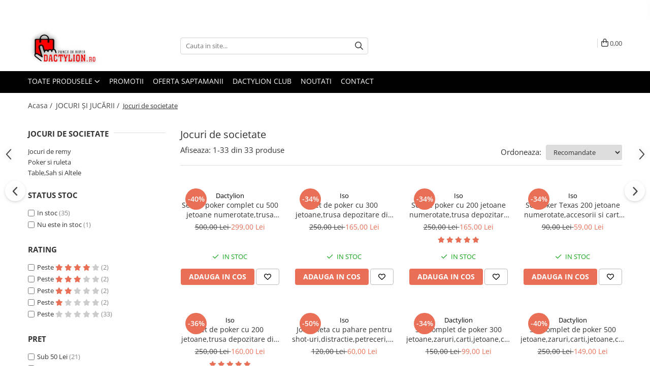

--- FILE ---
content_type: text/html; charset=UTF-8
request_url: https://www.dactylion.ro/jocuri-societate
body_size: 70969
content:
<!DOCTYPE html>

<html lang="ro-ro">

	<head>
		<meta charset="UTF-8">

		<script src="https://gomagcdn.ro/themes/fashion/js/lazysizes.min.js?v=103621406-4.239" async=""></script>

		<script>
			function g_js(callbk){typeof callbk === 'function' ? window.addEventListener("DOMContentLoaded", callbk, false) : false;}
		</script>

					<link rel="icon" sizes="48x48" href="https://gomagcdn.ro/domains/dactylion.ro/files/favicon/favicon5190.png">
			<link rel="apple-touch-icon" sizes="180x180" href="https://gomagcdn.ro/domains/dactylion.ro/files/favicon/favicon5190.png">
		
		<style>
			/*body.loading{overflow:hidden;}
			body.loading #wrapper{opacity: 0;visibility: hidden;}
			body #wrapper{opacity: 1;visibility: visible;transition:all .1s ease-out;}*/

			.main-header .main-menu{min-height:43px;}
			.-g-hide{visibility:hidden;opacity:0;}

					</style>
					<link rel="preconnect" href="https://fonts.googleapis.com" >
					<link rel="preconnect" href="https://fonts.gstatic.com" crossorigin>
		
		<link rel="preconnect" href="https://gomagcdn.ro"><link rel="dns-prefetch" href="https://fonts.googleapis.com" /><link rel="dns-prefetch" href="https://fonts.gstatic.com" /><link rel="dns-prefetch" href="https://connect.facebook.net" /><link rel="dns-prefetch" href="https://www.facebook.com" /><link rel="dns-prefetch" href="https://event.2performant.com" /><link rel="dns-prefetch" href="https://www.googletagmanager.com" /><link rel="dns-prefetch" href="https://analytics.tiktok.com" />

					<link rel="preload" as="image" href="https://gomagcdn.ro/domains/dactylion.ro/files/product/large/poker-500-jetoane-083176.jpg"   >
					<link rel="preload" as="image" href="https://gomagcdn.ro/domains/dactylion.ro/files/product/large/set-de-poker-300-jetoane-servieta-aluminiu-5-zaruri-2-pachete-carti-de-joc-1-306-5641.jpg"   >
					<link rel="preload" as="style" href="https://fonts.googleapis.com/css2?family=Jost:wght@200;300;400;500;600;700&display=swap" fetchpriority="high" onload="this.onload=null;this.rel='stylesheet'" crossorigin>
		
		<link rel="preload" href="https://gomagcdn.ro/themes/fashion/js/plugins.js?v=103621406-4.239" as="script">

		
					<link rel="preload" href="https://www.dactylion.ro/theme/default.js?v=31761861725" as="script">
				
		<link rel="preload" href="https://gomagcdn.ro/themes/fashion/js/dev.js?v=103621406-4.239" as="script">

					<noscript>
				<link rel="stylesheet" href="https://fonts.googleapis.com/css2?family=Jost:wght@200;300;400;500;600;700&display=swap">
			</noscript>
		
					<link rel="stylesheet" href="https://gomagcdn.ro/themes/fashion/css/main-min-v2.css?v=103621406-4.239-1" data-values='{"blockScripts": "1"}'>
		
					<link rel="stylesheet" href="https://www.dactylion.ro/theme/default.css?v=31761861725">
		
						<link rel="stylesheet" href="https://gomagcdn.ro/themes/fashion/css/dev-style.css?v=103621406-4.239-1">
		
		
		
		<link rel="alternate" hreflang="x-default" href="https://www.dactylion.ro/jocuri-societate">
									<!-- Google tag (gtag.js) -->
<script async src="https://www.googletagmanager.com/gtag/js?id=AW-16494138305"></script>
<script>
  window.dataLayer = window.dataLayer || [];
  function gtag(){dataLayer.push(arguments);}
  gtag('js', new Date());

  gtag('config', 'AW-16494138305');
</script>					
		<meta name="expires" content="never">
		<meta name="revisit-after" content="1 days">
					<meta name="author" content="Gomag">
				<title>Jocuri de societate - Poker,Remi,Sah Poker, Rummy, Monopoly articole de toate varstele jocuri societate, jocuri societate adulti, jocuri didactice domeniul om si societate, masa jocuri de societate, magazin jocuri de societate cluj, cele mai amuzante jocuri de societate, jocuri de societate noriel, joc de societate nu te supara frate, joc de societate nox, noriel jocuri de societate, jocuri societate oradea, jocuri de societate olx, joc de societate obiecte ascunse, jocuri societate printesa urbana, jocuri de societate online multiplayer, jocuri societate pub, jocuri societate petrecere, jocuri de societate populare, jocuri de societate pentru varstnici, jocuri de societate pe telefon, jocuri de societate pentru cupluri, producator jocuri de societate, jocuri de societate pentru petreceri adulti, jocuri de societate romanesti, elefant.ro jocuri de societate, magazin jocuri de societate, joc de societate mysterium, jocuri societate strategie, jocuri de societate din lemn, joc de societate kosmos catan negustori & barbari extensie, joc de societate kosmos catan, joc de societate kosmos imhotep, kaufland jocuri de societate, joc societate lemn, jocuri de societate lista, jocuri de societate la reducere, jocuri de societate la moda, jocuri de societate lego, joc de societate lex games sequence, jocuri de societate in limba maghiara, joc de societate monopoly clasic in romana, local cu jocuri de societate, locuri cu jocuri de societate, lexshop jocuri de societate, lege jocuri de societate, joc societate mafia, joc societate minecraft, joc societate monopoly, jocuri de societate md, jocuri de societate mister, jocuri de societate moara, jocuri societate sibiu, joc de societate sequence, jumbo jocuri de societate, joc de societate 2 jucatori, jocuri de societate wikipedia, joc de societate wtf, y jocuri, jocuri de societate 10 ani, jocuri de societate 12+, jocuri de societate 16+, jocuri de societate pentru copii de 10 ani, jocuri de societate copii 12 ani, jocuri societate 2 persoane, jocuri societate 2022, top 20 jocuri de societate, jocuri de societate verbale, jocuri societate 3 ani, joc de societate 3 ani, jocuri de societate copii 3 ani, jocuri de societate 3 ani, jocuri societate 4 ani, jocuri de societate 5 ani, joc societate copii 5 ani, jocuri de societate copii 5 ani, joc societate copii 6 ani, jocuri de societate 8 ani, vanzare jocuri de societate, jocuri de societate vechi, joc de societate scrabble original limba romana, jocuri de societate top, joc de societate saboteur, joc societate una scurta, joc de societate scrabble, joc de societate set, jocuri de societate strategie, set jocuri de societate, sala de jocuri de societate, jocuri de societate sibiu, joc societate copii, joc societate train, jocuri de societate timisoara, jocuri de societate universitate, jocuri de societate taboo, joc de societate twister, joc de societate ticket to ride - europa, joc de societate tetris, joc de societate turn, top jocuri societate, top jocuri societate 2022, top 10 jocuri de societate, terasa cu jocuri de societate, top jocuri de societate copii, joc de societate kosmos catan extensie 5-6 jucatori, jocuri de societate 2 jucatori, jocuri de societate, jocuri societate copii, jocuri de societate beneficii, joc de societate emag, jocuri de societate emag, jocuri societate board games, jocuri societate bacau, joc societate bingo, joc societate boom, jocuri de societate bucuresti, jocuri de societate brasov, jocuri de societate black friday, joc de societate bohema tu sau eu duelul seductiei, jocuri de societate biliard, jocuri de societate copii 6 ani, cele mai bune jocuri de societate, cafenea cu jocuri de societate bucuresti, pub cu jocuri de societate bucuresti, cele mai bune jocuri de societate pentru copii, magazin jocuri de societate bucuresti, jocuri de societate cu bautura, inchiriere jocuri de societate bucuresti, jocuri societate copii 3 ani, jocuri societate copii 7 ani, joc societate adulti, jocuri de societate copii 10 ani, carturesti jocuri societate, joc societate azul, jocuri societate pitesti, jocuri societate copii 5 ani, jocuri societate copii 4 ani, jocuri societate copii 8 ani, jocuri societate carrefour, jocuri societate carturesti, jocuri societate copii 6 ani, jocuri societate online, jocuri societate auchan, jocuri societate adolescenti, jocuri de societate adulti online, jocuri de societate copii 4 ani, jocuri de societate adulti in 2, jocuri de societate amuzante, jocuri de societate adulti idei, top jocuri societate adulti, jocuri de societate adulti carturesti, auchan jocuri societate, jocuri de societate adulti, top jocuri de societate adulti, jocuri de societate adolescenti, jocuri de societate copii 7 ani, jocuri societate carti, cele mai distractive jocuri de societate, jocuri de societate copii, jocuri de societate idei, jocuri de societate pentru familie, cele mai frumoase jocuri de societate, jocuri de societate gratis, joc de societate go, jocuri de societate online gratis, jocuri de societate d-toys globe whizz, joc societate harry potter, jocuri societate ieftine, jocuri societate iasi, jocuri societate in engleza, jocuri de societate in aer liber, jocuri de societate fete, jocuri de societate in 2 online, jocuri de societate istorie, jocuri de societate in cluj, joc de societate in 2, idei de jocuri de societate, inchiriere jocuri de societate, jocuri de societate ieftine, jocuri de societate iasi, jocuri de societate cu intrebari, joc de societate da sau nu, jocuri de societate pe foaie, jocuri de societate familie, jocuri de societate jumbo, top jocuri de societate, carrefour jocuri de societate, jocuri de societate fara carti, jocuri de societate pentru copii, jocuri de societate chisinau, joc societate dinozauri, joc societate dark stories, jocuri de societate online, jocuri de societate pentru petreceri, jocuri de societate in 2, jocuri de societate carturesti, emag jocuri de societate, jocuri de societate in engleza, jocuri societate emag, jocuri de societate exemple, jocuri de societate engleza, jocuri de societate educative, jocuri de societate evenimente, jocuri de societate etalat, joc de societate engleza, jocuri de societate traducere engleza, jocuri de societate in englez, elefant jocuri de societate, jocuri de societate copii 9 ani</title>


					<meta name="robots" content="index,follow" />
						
		<meta name="description" content="Jocuri de societate - Poker,Remi,Sah Poker, Rummy, Monopoly articole de toate varstele jocuri societate, jocuri societate adulti, jocuri didactice domeniul om si societate, masa jocuri de societate, magazin jocuri de societate cluj, cele mai amuzante jocuri de societate, jocuri de societate noriel, joc de societate nu te supara frate, joc de societate nox, noriel jocuri de societate, jocuri societate oradea, jocuri de societate olx, joc de societate obiecte ascunse, jocuri societate printesa urbana, jocuri de societate online multiplayer, jocuri societate pub, jocuri societate petrecere, jocuri de societate populare, jocuri de societate pentru varstnici, jocuri de societate pe telefon, jocuri de societate pentru cupluri, producator jocuri de societate, jocuri de societate pentru petreceri adulti, jocuri de societate romanesti, elefant.ro jocuri de societate, magazin jocuri de societate, joc de societate mysterium, jocuri societate strategie, jocuri de societate din lemn, joc de societate kosmos catan negustori & barbari extensie, joc de societate kosmos catan, joc de societate kosmos imhotep, kaufland jocuri de societate, joc societate lemn, jocuri de societate lista, jocuri de societate la reducere, jocuri de societate la moda, jocuri de societate lego, joc de societate lex games sequence, jocuri de societate in limba maghiara, joc de societate monopoly clasic in romana, local cu jocuri de societate, locuri cu jocuri de societate, lexshop jocuri de societate, lege jocuri de societate, joc societate mafia, joc societate minecraft, joc societate monopoly, jocuri de societate md, jocuri de societate mister, jocuri de societate moara, jocuri societate sibiu, joc de societate sequence, jumbo jocuri de societate, joc de societate 2 jucatori, jocuri de societate wikipedia, joc de societate wtf, y jocuri, jocuri de societate 10 ani, jocuri de societate 12+, jocuri de societate 16+, jocuri de societate pentru copii de 10 ani, jocuri de societate copii 12 ani, jocuri societate 2 persoane, jocuri societate 2022, top 20 jocuri de societate, jocuri de societate verbale, jocuri societate 3 ani, joc de societate 3 ani, jocuri de societate copii 3 ani, jocuri de societate 3 ani, jocuri societate 4 ani, jocuri de societate 5 ani, joc societate copii 5 ani, jocuri de societate copii 5 ani, joc societate copii 6 ani, jocuri de societate 8 ani, vanzare jocuri de societate, jocuri de societate vechi, joc de societate scrabble original limba romana, jocuri de societate top, joc de societate saboteur, joc societate una scurta, joc de societate scrabble, joc de societate set, jocuri de societate strategie, set jocuri de societate, sala de jocuri de societate, jocuri de societate sibiu, joc societate copii, joc societate train, jocuri de societate timisoara, jocuri de societate universitate, jocuri de societate taboo, joc de societate twister, joc de societate ticket to ride - europa, joc de societate tetris, joc de societate turn, top jocuri societate, top jocuri societate 2022, top 10 jocuri de societate, terasa cu jocuri de societate, top jocuri de societate copii, joc de societate kosmos catan extensie 5-6 jucatori, jocuri de societate 2 jucatori, jocuri de societate, jocuri societate copii, jocuri de societate beneficii, joc de societate emag, jocuri de societate emag, jocuri societate board games, jocuri societate bacau, joc societate bingo, joc societate boom, jocuri de societate bucuresti, jocuri de societate brasov, jocuri de societate black friday, joc de societate bohema tu sau eu duelul seductiei, jocuri de societate biliard, jocuri de societate copii 6 ani, cele mai bune jocuri de societate, cafenea cu jocuri de societate bucuresti, pub cu jocuri de societate bucuresti, cele mai bune jocuri de societate pentru copii, magazin jocuri de societate bucuresti, jocuri de societate cu bautura, inchiriere jocuri de societate bucuresti, jocuri societate copii 3 ani, jocuri societate copii 7 ani, joc societate adulti, jocuri de societate copii 10 ani, carturesti jocuri societate, joc societate azul, jocuri societate pitesti, jocuri societate copii 5 ani, jocuri societate copii 4 ani, jocuri societate copii 8 ani, jocuri societate carrefour, jocuri societate carturesti, jocuri societate copii 6 ani, jocuri societate online, jocuri societate auchan, jocuri societate adolescenti, jocuri de societate adulti online, jocuri de societate copii 4 ani, jocuri de societate adulti in 2, jocuri de societate amuzante, jocuri de societate adulti idei, top jocuri societate adulti, jocuri de societate adulti carturesti, auchan jocuri societate, jocuri de societate adulti, top jocuri de societate adulti, jocuri de societate adolescenti, jocuri de societate copii 7 ani, jocuri societate carti, cele mai distractive jocuri de societate, jocuri de societate copii, jocuri de societate idei, jocuri de societate pentru familie, cele mai frumoase jocuri de societate, jocuri de societate gratis, joc de societate go, jocuri de societate online gratis, jocuri de societate d-toys globe whizz, joc societate harry potter, jocuri societate ieftine, jocuri societate iasi, jocuri societate in engleza, jocuri de societate in aer liber, jocuri de societate fete, jocuri de societate in 2 online, jocuri de societate istorie, jocuri de societate in cluj, joc de societate in 2, idei de jocuri de societate, inchiriere jocuri de societate, jocuri de societate ieftine, jocuri de societate iasi, jocuri de societate cu intrebari, joc de societate da sau nu, jocuri de societate pe foaie, jocuri de societate familie, jocuri de societate jumbo, top jocuri de societate, carrefour jocuri de societate, jocuri de societate fara carti, jocuri de societate pentru copii, jocuri de societate chisinau, joc societate dinozauri, joc societate dark stories, jocuri de societate online, jocuri de societate pentru petreceri, jocuri de societate in 2, jocuri de societate carturesti, emag jocuri de societate, jocuri de societate in engleza, jocuri societate emag, jocuri de societate exemple, jocuri de societate engleza, jocuri de societate educative, jocuri de societate evenimente, jocuri de societate etalat, joc de societate engleza, jocuri de societate traducere engleza, jocuri de societate in englez, elefant jocuri de societate, jocuri de societate copii 9 ani">
		<meta class="viewport" name="viewport" content="width=device-width, initial-scale=1.0, user-scalable=no">
							<meta property="og:description" content="Jocuri de societate - Poker,Remi,Sah Poker, Rummy, Monopoly articole de toate varstele jocuri societate, jocuri societate adulti, jocuri didactice domeniul om si societate, masa jocuri de societate, magazin jocuri de societate cluj, cele mai amuzante jocuri de societate, jocuri de societate noriel, joc de societate nu te supara frate, joc de societate nox, noriel jocuri de societate, jocuri societate oradea, jocuri de societate olx, joc de societate obiecte ascunse, jocuri societate printesa urbana, jocuri de societate online multiplayer, jocuri societate pub, jocuri societate petrecere, jocuri de societate populare, jocuri de societate pentru varstnici, jocuri de societate pe telefon, jocuri de societate pentru cupluri, producator jocuri de societate, jocuri de societate pentru petreceri adulti, jocuri de societate romanesti, elefant.ro jocuri de societate, magazin jocuri de societate, joc de societate mysterium, jocuri societate strategie, jocuri de societate din lemn, joc de societate kosmos catan negustori & barbari extensie, joc de societate kosmos catan, joc de societate kosmos imhotep, kaufland jocuri de societate, joc societate lemn, jocuri de societate lista, jocuri de societate la reducere, jocuri de societate la moda, jocuri de societate lego, joc de societate lex games sequence, jocuri de societate in limba maghiara, joc de societate monopoly clasic in romana, local cu jocuri de societate, locuri cu jocuri de societate, lexshop jocuri de societate, lege jocuri de societate, joc societate mafia, joc societate minecraft, joc societate monopoly, jocuri de societate md, jocuri de societate mister, jocuri de societate moara, jocuri societate sibiu, joc de societate sequence, jumbo jocuri de societate, joc de societate 2 jucatori, jocuri de societate wikipedia, joc de societate wtf, y jocuri, jocuri de societate 10 ani, jocuri de societate 12+, jocuri de societate 16+, jocuri de societate pentru copii de 10 ani, jocuri de societate copii 12 ani, jocuri societate 2 persoane, jocuri societate 2022, top 20 jocuri de societate, jocuri de societate verbale, jocuri societate 3 ani, joc de societate 3 ani, jocuri de societate copii 3 ani, jocuri de societate 3 ani, jocuri societate 4 ani, jocuri de societate 5 ani, joc societate copii 5 ani, jocuri de societate copii 5 ani, joc societate copii 6 ani, jocuri de societate 8 ani, vanzare jocuri de societate, jocuri de societate vechi, joc de societate scrabble original limba romana, jocuri de societate top, joc de societate saboteur, joc societate una scurta, joc de societate scrabble, joc de societate set, jocuri de societate strategie, set jocuri de societate, sala de jocuri de societate, jocuri de societate sibiu, joc societate copii, joc societate train, jocuri de societate timisoara, jocuri de societate universitate, jocuri de societate taboo, joc de societate twister, joc de societate ticket to ride - europa, joc de societate tetris, joc de societate turn, top jocuri societate, top jocuri societate 2022, top 10 jocuri de societate, terasa cu jocuri de societate, top jocuri de societate copii, joc de societate kosmos catan extensie 5-6 jucatori, jocuri de societate 2 jucatori, jocuri de societate, jocuri societate copii, jocuri de societate beneficii, joc de societate emag, jocuri de societate emag, jocuri societate board games, jocuri societate bacau, joc societate bingo, joc societate boom, jocuri de societate bucuresti, jocuri de societate brasov, jocuri de societate black friday, joc de societate bohema tu sau eu duelul seductiei, jocuri de societate biliard, jocuri de societate copii 6 ani, cele mai bune jocuri de societate, cafenea cu jocuri de societate bucuresti, pub cu jocuri de societate bucuresti, cele mai bune jocuri de societate pentru copii, magazin jocuri de societate bucuresti, jocuri de societate cu bautura, inchiriere jocuri de societate bucuresti, jocuri societate copii 3 ani, jocuri societate copii 7 ani, joc societate adulti, jocuri de societate copii 10 ani, carturesti jocuri societate, joc societate azul, jocuri societate pitesti, jocuri societate copii 5 ani, jocuri societate copii 4 ani, jocuri societate copii 8 ani, jocuri societate carrefour, jocuri societate carturesti, jocuri societate copii 6 ani, jocuri societate online, jocuri societate auchan, jocuri societate adolescenti, jocuri de societate adulti online, jocuri de societate copii 4 ani, jocuri de societate adulti in 2, jocuri de societate amuzante, jocuri de societate adulti idei, top jocuri societate adulti, jocuri de societate adulti carturesti, auchan jocuri societate, jocuri de societate adulti, top jocuri de societate adulti, jocuri de societate adolescenti, jocuri de societate copii 7 ani, jocuri societate carti, cele mai distractive jocuri de societate, jocuri de societate copii, jocuri de societate idei, jocuri de societate pentru familie, cele mai frumoase jocuri de societate, jocuri de societate gratis, joc de societate go, jocuri de societate online gratis, jocuri de societate d-toys globe whizz, joc societate harry potter, jocuri societate ieftine, jocuri societate iasi, jocuri societate in engleza, jocuri de societate in aer liber, jocuri de societate fete, jocuri de societate in 2 online, jocuri de societate istorie, jocuri de societate in cluj, joc de societate in 2, idei de jocuri de societate, inchiriere jocuri de societate, jocuri de societate ieftine, jocuri de societate iasi, jocuri de societate cu intrebari, joc de societate da sau nu, jocuri de societate pe foaie, jocuri de societate familie, jocuri de societate jumbo, top jocuri de societate, carrefour jocuri de societate, jocuri de societate fara carti, jocuri de societate pentru copii, jocuri de societate chisinau, joc societate dinozauri, joc societate dark stories, jocuri de societate online, jocuri de societate pentru petreceri, jocuri de societate in 2, jocuri de societate carturesti, emag jocuri de societate, jocuri de societate in engleza, jocuri societate emag, jocuri de societate exemple, jocuri de societate engleza, jocuri de societate educative, jocuri de societate evenimente, jocuri de societate etalat, joc de societate engleza, jocuri de societate traducere engleza, jocuri de societate in englez, elefant jocuri de societate, jocuri de societate copii 9 ani"/>
							<meta property="og:image" content="https://www.dactylion.rohttps://gomagcdn.ro/domains/dactylion.ro/files/company/design-fr-titlu-5157723067.png"/>
															<link rel="canonical" href="https://www.dactylion.ro/jocuri-societate" />
			<meta property="og:url" content="https://www.dactylion.ro/jocuri-societate"/>
						
		<meta name="distribution" content="Global">
		<meta name="owner" content="www.dactylion.ro">
		<meta name="publisher" content="www.dactylion.ro">
		<meta name="rating" content="General">
		<meta name="copyright" content="Copyright www.dactylion.ro 2026. All rights reserved">
		<link rel="search" href="https://www.dactylion.ro/opensearch.ro.xml" type="application/opensearchdescription+xml" title="Cautare"/>

		
							<script src="https://gomagcdn.ro/themes/fashion/js/jquery-2.1.4.min.js"></script>
			<script defer src="https://gomagcdn.ro/themes/fashion/js/jquery.autocomplete.js?v=20181023"></script>
			<script src="https://gomagcdn.ro/themes/fashion/js/gomag.config.js?v=103621406-4.239"></script>
			<script src="https://gomagcdn.ro/themes/fashion/js/gomag.js?v=103621406-4.239"></script>
		
													
<script>
	var items = [];
	
			items.push(
			{
				id		:'Dactylion-1221',
				name	:'Set de poker complet cu 500 jetoane numerotate,trusa depozitare din aluminiu - Multicolor',
				brand	:'Dactylion',
				category:'Jocuri de societate',
				price	:299.0000,
				google_business_vertical: 'retail'
			}
		);
			items.push(
			{
				id		:'Max09554',
				name	:'Set de poker cu 300 jetoane,trusa depozitare din aluminiu - Multicolor',
				brand	:'Iso',
				category:'Jocuri de societate',
				price	:165.0000,
				google_business_vertical: 'retail'
			}
		);
			items.push(
			{
				id		:'37384',
				name	:'Set de poker cu 200 jetoane numerotate,trusa depozitare din aluminiu - Multicolor',
				brand	:'Iso',
				category:'Jocuri de societate',
				price	:165.0000,
				google_business_vertical: 'retail'
			}
		);
			items.push(
			{
				id		:'C1897',
				name	:'Set Poker Texas 200 jetoane numerotate,accesorii si carti incluse,cutie metalica depozitare - Multicolor',
				brand	:'Iso',
				category:'Jocuri de societate',
				price	:59.0000,
				google_business_vertical: 'retail'
			}
		);
			items.push(
			{
				id		:'C3878',
				name	:'Set de poker cu 200 jetoane,trusa depozitare din aluminiu - Multicolor',
				brand	:'Iso',
				category:'Jocuri de societate',
				price	:160.0000,
				google_business_vertical: 'retail'
			}
		);
			items.push(
			{
				id		:'C4223',
				name	:'Joc Ruleta cu pahare pentru shot-uri,distractie,petreceri,29 cm diametru,16 pahare',
				brand	:'Iso',
				category:'Jocuri de societate',
				price	:60.0000,
				google_business_vertical: 'retail'
			}
		);
			items.push(
			{
				id		:'Dactylion-2401',
				name	:'Set complet de poker 300 jetoane,zaruri,carti,jetoane,cutie metalica de depozitare',
				brand	:'Dactylion',
				category:'Jocuri de societate',
				price	:99.0000,
				google_business_vertical: 'retail'
			}
		);
			items.push(
			{
				id		:'Dactylion-2402',
				name	:'Set complet de poker 500 jetoane,zaruri,carti,jetoane,cutie metalica de depozitare',
				brand	:'Dactylion',
				category:'Jocuri de societate',
				price	:149.0000,
				google_business_vertical: 'retail'
			}
		);
			items.push(
			{
				id		:'Dactylion-2403',
				name	:'Set complet de poker 300 jetoane,zaruri,carti,jetoane,valiza de aluminiu inclusa',
				brand	:'Dactylion',
				category:'Jocuri de societate',
				price	:199.0000,
				google_business_vertical: 'retail'
			}
		);
			items.push(
			{
				id		:'Dactylion-2441',
				name	:'Set Poker profesional 200 jetoane, servieta de aluminiu + Spinner CADOU',
				brand	:'Dactylion',
				category:'Jocuri de societate',
				price	:175.0000,
				google_business_vertical: 'retail'
			}
		);
			items.push(
			{
				id		:'Dactylion-2442',
				name	:'Poker Texas 200 jetoane,cutie cu design unic',
				brand	:'Dactylion',
				category:'Jocuri de societate',
				price	:59.0000,
				google_business_vertical: 'retail'
			}
		);
			items.push(
			{
				id		:'Dactylion-2482',
				name	:'Carti de joc,din plastic,54 bucati in cutie de depozitare 8.7x5.7 cm',
				brand	:'Dactylion',
				category:'Jocuri de societate',
				price	:9.0000,
				google_business_vertical: 'retail'
			}
		);
			items.push(
			{
				id		:'Dactylion-2495',
				name	:'Set 55 cartonase aurii de colectie Pokemon Gold',
				brand	:'Dactylion',
				category:'Jocuri de societate',
				price	:22.0000,
				google_business_vertical: 'retail'
			}
		);
			items.push(
			{
				id		:'Dactylion-2499',
				name	:'Joc Poker cu servieta din plastic inclusa, 300 jetoane',
				brand	:'Dactylion',
				category:'Jocuri de societate',
				price	:119.0000,
				google_business_vertical: 'retail'
			}
		);
			items.push(
			{
				id		:'Dactylion-2500',
				name	:'Joc Poker cu servieta din plastic inclusa, 200 jetoane',
				brand	:'Dactylion',
				category:'Jocuri de societate',
				price	:89.0000,
				google_business_vertical: 'retail'
			}
		);
			items.push(
			{
				id		:'Dactylion-2807',
				name	:'Set 2 pachete carti de joc clasice, din plastic - Rosu, negru, albastru',
				brand	:'Dactylion',
				category:'Jocuri de societate',
				price	:14.0000,
				google_business_vertical: 'retail'
			}
		);
			items.push(
			{
				id		:'Dactylion-2809',
				name	:'Pachet de 32 carti de joc unguresti - Rosu',
				brand	:'Dactylion',
				category:'Jocuri de societate',
				price	:13.0000,
				google_business_vertical: 'retail'
			}
		);
			items.push(
			{
				id		:'Dactylion-3078',
				name	:'Laser pointer cu unda verde, putere mare, tip stilou - Negru',
				brand	:'Dactylion',
				category:'Jocuri de societate',
				price	:24.0000,
				google_business_vertical: 'retail'
			}
		);
			items.push(
			{
				id		:'Dactylion-10741',
				name	:'Set 100 zaruri, albe cu puncte negre, latura 10 mm, pentru jocuri de societate sau jocuri de noroc',
				brand	:'Dactylion',
				category:'Jocuri de societate',
				price	:29.0000,
				google_business_vertical: 'retail'
			}
		);
			items.push(
			{
				id		:'Dactylion-3255',
				name	:'Carti de joc, 100% plastic, 54 bucati, 8.7x5.7 cm, albastru/rosu, culoare aleatorie',
				brand	:'Dactylion',
				category:'Jocuri de societate',
				price	:9.0000,
				google_business_vertical: 'retail'
			}
		);
			items.push(
			{
				id		:'Dactylion-10965',
				name	:'Set 10 zaruri, dimensiune 10 mm, albe cu puncte negre, plastic, pentru jocuri de societate sau jocuri de noroc',
				brand	:'Dactylion',
				category:'Jocuri de societate',
				price	:9.0000,
				google_business_vertical: 'retail'
			}
		);
			items.push(
			{
				id		:'Dactylion-3530',
				name	:'Carti de joc, din carton plastifiat, 54 bucati - Rosu',
				brand	:'Dactylion',
				category:'Jocuri de societate',
				price	:8.0000,
				google_business_vertical: 'retail'
			}
		);
			items.push(
			{
				id		:'Dactylion-3531',
				name	:'Carti de joc, din carton plastifiat, 54 bucati - Albastru',
				brand	:'Dactylion',
				category:'Jocuri de societate',
				price	:8.0000,
				google_business_vertical: 'retail'
			}
		);
			items.push(
			{
				id		:'Dactylion-11122',
				name	:'Set 100 zaruri albe cu puncte albastre si rosii, 13 mm, pentru jocuri de societate sau jocuri de noroc',
				brand	:'Dactylion',
				category:'Jocuri de societate',
				price	:35.0000,
				google_business_vertical: 'retail'
			}
		);
			items.push(
			{
				id		:'Dactylion-3708',
				name	:'Carti de joc, poker, tabinet, razboi, din carton, 54 bucati, culoare aleatorie',
				brand	:'Dactylion',
				category:'Jocuri de societate',
				price	:7.9900,
				google_business_vertical: 'retail'
			}
		);
			items.push(
			{
				id		:'Dactylion-3959',
				name	:'Carti de joc premium, rezistente si durabile la apa, suflate cu aur de 24k, poker, petreceri, ocazii speciale',
				brand	:'Dactylion',
				category:'Jocuri de societate',
				price	:19.0000,
				google_business_vertical: 'retail'
			}
		);
			items.push(
			{
				id		:'Dactylion-4062',
				name	:'Set de poker cu 500 jetoane numerotate,trusa depozitare din aluminiu - Multicolor',
				brand	:'',
				category:'Jocuri de societate',
				price	:169.0000,
				google_business_vertical: 'retail'
			}
		);
			items.push(
			{
				id		:'Dactylion-11844',
				name	:'Set 10 zaruri albe cu puncte albastre si rosii, 13 mm, pentru jocuri de societate sau jocuri de noroc',
				brand	:'Dactylion',
				category:'Jocuri de societate',
				price	:11.0000,
				google_business_vertical: 'retail'
			}
		);
			items.push(
			{
				id		:'Dactylion-11845',
				name	:'Set 50 zaruri albe cu puncte albastre si rosii, 13 mm, pentru jocuri de societate sau jocuri de noroc',
				brand	:'Dactylion',
				category:'Jocuri de societate',
				price	:21.0000,
				google_business_vertical: 'retail'
			}
		);
			items.push(
			{
				id		:'Dactylion-4138',
				name	:'Pachet de 33 carti de joc unguresti - Rosu',
				brand	:'',
				category:'Jocuri de societate',
				price	:13.0000,
				google_business_vertical: 'retail'
			}
		);
			items.push(
			{
				id		:'Dactylion-11913',
				name	:'Set 5 zaruri, aliaj de aluminiu, pentru jocuri de noroc sau de societate, 16 mm auriu, cutie inclusa',
				brand	:'Dactylion',
				category:'Jocuri de societate',
				price	:40.0000,
				google_business_vertical: 'retail'
			}
		);
			items.push(
			{
				id		:'Dactylion-4214',
				name	:'Set 2 pachete carti de joc premium, rezistente si durabile la apa, suflate cu aur de 24k, poker, petreceri, ocazii speciale',
				brand	:'Dactylion',
				category:'Jocuri de societate',
				price	:35.0000,
				google_business_vertical: 'retail'
			}
		);
			items.push(
			{
				id		:'C1899',
				name	:'Joc Remi,joc de societate,familie,cutie din lemn,piese din plastic - Multicolor',
				brand	:'GM',
				category:'Jocuri de societate',
				price	:90.0000,
				google_business_vertical: 'retail'
			}
		);
	
	gtag('event', 'view_item_list', {
					item_list_id: '471',
			item_list_name: 'Jocuri de societate',
				send_to	: 'AW-16494138305',
		value	: 0,
		items	: [items]
	});
</script><script>	
	$(document).ready(function(){
		
		$(document).on('click', $GomagConfig.cartSummaryItemRemoveButton, function() {
			var productId = $(this).attr("data-product");
			var productSku = $(this).attr("data-productsku");
			var productPrice = $(this).attr("data-productprice");
			var productQty = $(this).attr("data-qty");
			
			gtag('event', 'remove_from_cart', {
					send_to	: 'AW-16494138305',
					value	: parseFloat(productQty) * parseFloat(productPrice),
					items:[{
						id		: productSku,
						quantity: productQty,
						price	: productPrice		 
				}]
			})
			
		})
	
		$(document).on('click', $GomagConfig.checkoutItemRemoveButton, function() {
			
			var itemKey = $(this).attr('id').replace('__checkoutItemRemove','');
			var productId = $(this).data("product");
			var productSku = $(this).attr("productsku");
			var productPrice = $(this).attr("productprice");
			var productQty = $('#quantityToAdd_'+itemKey).val();
			
			gtag('event', 'remove_from_cart', {
				send_to	: 'AW-16494138305',
				value	: parseFloat(productQty) * parseFloat(productPrice),
				items	:[{
					id		: productSku,
					quantity: productQty,
					price	: productPrice
				}]
			})
			
		})
	});		
	
</script>
<!-- Global site tag (gtag.js) - Google Analytics -->
<script async src="https://www.googletagmanager.com/gtag/js?id=G-25TQRNDG9P"></script>
	<script>
 window.dataLayer = window.dataLayer || [];
  function gtag(){dataLayer.push(arguments);}
    var cookieValue = '';
  var name = 'g_c_consent' + "=";
  var decodedCookie = decodeURIComponent(document.cookie);
  var ca = decodedCookie.split(';');
  for(var i = 0; i <ca.length; i++) {
	var c = ca[i];
	while (c.charAt(0) == ' ') {
	  c = c.substring(1);
	}
	if (c.indexOf(name) == 0) {
	  cookieValue = c.substring(name.length, c.length);
	}
  }



if(cookieValue == ''){
	gtag('consent', 'default', {
	  'ad_storage': 'denied',
	  'ad_user_data': 'denied',
	  'ad_personalization': 'denied',
	  'analytics_storage': 'denied',
	  'personalization_storage': 'denied',
	  'functionality_storage': 'denied',
	  'security_storage': 'denied'
	});
	} else if(cookieValue != '-1'){


			gtag('consent', 'default', {
			'ad_storage': 'granted',
			'ad_user_data': 'granted',
			'ad_personalization': 'granted',
			'analytics_storage': 'granted',
			'personalization_storage': 'granted',
			'functionality_storage': 'granted',
			'security_storage': 'granted'
		});
	} else {
	 gtag('consent', 'default', {
		  'ad_storage': 'denied',
		  'ad_user_data': 'denied',
		  'ad_personalization': 'denied',
		  'analytics_storage': 'denied',
			'personalization_storage': 'denied',
			'functionality_storage': 'denied',
			'security_storage': 'denied'
		});

		 }
</script>
<script>

	
  gtag('js', new Date());

 
$.Gomag.bind('Cookie/Policy/Consent/Denied', function(){
	gtag('consent', 'update', {
		  'ad_storage': 'denied',
		  'ad_user_data': 'denied',
		  'ad_personalization': 'denied',
		  'analytics_storage': 'denied',
			'personalization_storage': 'denied',
			'functionality_storage': 'denied',
			'security_storage': 'denied'
		});
		})
$.Gomag.bind('Cookie/Policy/Consent/Granted', function(){
	gtag('consent', 'update', {
		  'ad_storage': 'granted',
		  'ad_user_data': 'granted',
		  'ad_personalization': 'granted',
		  'analytics_storage': 'granted',
			'personalization_storage': 'granted',
			'functionality_storage': 'granted',
			'security_storage': 'granted'
		});
		})
  gtag('config', 'G-25TQRNDG9P', {allow_enhanced_conversions: true });
</script>
<script>
	function gaBuildProductVariant(product)
	{
		let _return = '';
		if(product.version != undefined)
		{
			$.each(product.version, function(i, a){
				_return += (_return == '' ? '' : ', ')+a.value;
			})
		}
		return _return;
	}

</script>
<script>
	$.Gomag.bind('Product/Add/To/Cart/After/Listing', function gaProductAddToCartLV4(event, data) {
		if(data.product !== undefined) {
			var gaProduct = false;
			if(typeof(gaProducts) != 'undefined' && gaProducts[data.product.id] != undefined)
			{
				gaProduct = gaProducts[data.product.id];

			}

			if(gaProduct == false)
			{
				gaProduct = {};
				gaProduct.item_id = data.product.id;
				gaProduct.currency = data.product.currency ? (String(data.product.currency).toLowerCase() == 'lei' ? 'RON' : data.product.currency) : 'RON';
				gaProduct.item_name =  data.product.name ;
				gaProduct.item_variant= gaBuildProductVariant(data.product);
				gaProduct.item_brand = data.product.brand;
				gaProduct.item_category = data.product.category;

			}

			gaProduct.price = parseFloat(data.product.price).toFixed(2);
			gaProduct.quantity = data.product.productQuantity;
			gtag("event", "add_to_cart", {
				currency: gaProduct.currency,
				value: parseFloat(gaProduct.price) * parseFloat(gaProduct.quantity),
				items: [
					gaProduct
				]
			});

		}
	})
	$.Gomag.bind('Product/Add/To/Cart/After/Details', function gaProductAddToCartDV4(event, data){

		if(data.product !== undefined){

			var gaProduct = false;
			if(
				typeof(gaProducts) != 'undefined'
				&&
				gaProducts[data.product.id] != undefined
			)
			{
				var gaProduct = gaProducts[data.product.id];
			}

			if(gaProduct == false)
			{
				gaProduct = {};
				gaProduct.item_id = data.product.id;
				gaProduct.currency = data.product.currency ? (String(data.product.currency).toLowerCase() == 'lei' ? 'RON' : data.product.currency) : 'RON';
				gaProduct.item_name =  data.product.name ;
				gaProduct.item_variant= gaBuildProductVariant(data.product);
				gaProduct.item_brand = data.product.brand;
				gaProduct.item_category = data.product.category;

			}

			gaProduct.price = parseFloat(data.product.price).toFixed(2);
			gaProduct.quantity = data.product.productQuantity;


			gtag("event", "add_to_cart", {
			  currency: gaProduct.currency,
			  value: parseFloat(gaProduct.price) * parseFloat(gaProduct.quantity),
			  items: [
				gaProduct
			  ]
			});
        }

	})
	 $.Gomag.bind('Product/Remove/From/Cart', function gaProductRemovedFromCartV4(event, data){
		var envData = $.Gomag.getEnvData();
		var products = envData.products;

		if(data.data.product !== undefined && products[data.data.product] !== undefined){


			var dataProduct = products[data.data.product];


			gaProduct = {};
			gaProduct.item_id = dataProduct.id;

			gaProduct.item_name =   dataProduct.name ;
			gaProduct.currency = dataProduct.currency ? (String(dataProduct.currency).toLowerCase() == 'lei' ? 'RON' : dataProduct.currency) : 'RON';
			gaProduct.item_category = dataProduct.category;
			gaProduct.item_brand = dataProduct.brand;
			gaProduct.price = parseFloat(dataProduct.price).toFixed(2);
			gaProduct.quantity = data.data.quantity;
			gaProduct.item_variant= gaBuildProductVariant(dataProduct);
			gtag("event", "remove_from_cart", {
			  currency: gaProduct.currency,
			  value: parseFloat(gaProduct.price) * parseFloat(gaProduct.quantity),
			  items: [
				gaProduct
			  ]
			});
        }

	});

	 $.Gomag.bind('Cart/Quantity/Update', function gaCartQuantityUpdateV4(event, data){
		var envData = $.Gomag.getEnvData();
		var products = envData.products;
		if(!data.data.finalQuantity || !data.data.initialQuantity)
		{
			return false;
		}
		var dataProduct = products[data.data.product];
		if(dataProduct == undefined)
		{
			return false;
		}

		gaProduct = {};
		gaProduct.item_id = dataProduct.id;
		gaProduct.currency = dataProduct.currency ? (String(dataProduct.currency).toLowerCase() == 'lei' ? 'RON' : dataProduct.currency) : 'RON';
		gaProduct.item_name =  dataProduct.name ;

		gaProduct.item_category = dataProduct.category;
		gaProduct.item_brand = dataProduct.brand;
		gaProduct.price = parseFloat(dataProduct.price).toFixed(2);
		gaProduct.item_variant= gaBuildProductVariant(dataProduct);
		if(parseFloat(data.data.initialQuantity) < parseFloat(data.data.finalQuantity))
		{
			var quantity = parseFloat(data.data.finalQuantity) - parseFloat(data.data.initialQuantity);
			gaProduct.quantity = quantity;

			gtag("event", "add_to_cart", {
			  currency: gaProduct.currency,
			  value: parseFloat(gaProduct.price) * parseFloat(gaProduct.quantity),
			  items: [
				gaProduct
			  ]
			});
		}
		else if(parseFloat(data.data.initialQuantity) > parseFloat(data.data.finalQuantity))
		{
			var quantity = parseFloat(data.data.initialQuantity) - parseFloat(data.data.finalQuantity);
			gaProduct.quantity = quantity;
			gtag("event", "remove_from_cart", {
			  currency: gaProduct.currency,
			  value: parseFloat(gaProduct.price) * parseFloat(gaProduct.quantity),
			  items: [
				gaProduct
			  ]
			});
		}

	});

</script>
<script>
!function (w, d, t) {
  w.TiktokAnalyticsObject=t;var ttq=w[t]=w[t]||[];ttq.methods=["page","track","identify","instances","debug","on","off","once","ready","alias","group","enableCookie","disableCookie"],ttq.setAndDefer=function(t,e){t[e]=function(){t.push([e].concat(Array.prototype.slice.call(arguments,0)))}};for(var i=0;i<ttq.methods.length;i++)ttq.setAndDefer(ttq,ttq.methods[i]);ttq.instance=function(t){for(var e=ttq._i[t]||[],n=0;n<ttq.methods.length;n++)ttq.setAndDefer(e,ttq.methods[n]);return e},ttq.load=function(e,n){var i="https://analytics.tiktok.com/i18n/pixel/events.js";ttq._i=ttq._i||{},ttq._i[e]=[],ttq._i[e]._u=i,ttq._t=ttq._t||{},ttq._t[e]=+new Date,ttq._o=ttq._o||{},ttq._o[e]=n||{};var o=document.createElement("script");o.type="text/javascript",o.async=!0,o.src=i+"?sdkid="+e+"&lib="+t;var a=document.getElementsByTagName("script")[0];a.parentNode.insertBefore(o,a)};

  ttq.load('C8HIOCO394AVM2009PJG');
  ttq.page();
}(window, document, 'ttq');
</script><script defer src='https://attr-2p.com/af929546e/clc/1.js'></script><!-- Facebook Pixel Code -->
				<script>
				!function(f,b,e,v,n,t,s){if(f.fbq)return;n=f.fbq=function(){n.callMethod?
				n.callMethod.apply(n,arguments):n.queue.push(arguments)};if(!f._fbq)f._fbq=n;
				n.push=n;n.loaded=!0;n.version="2.0";n.queue=[];t=b.createElement(e);t.async=!0;
				t.src=v;s=b.getElementsByTagName(e)[0];s.parentNode.insertBefore(t,s)}(window,
				document,"script","//connect.facebook.net/en_US/fbevents.js");

				fbq("init", "824828348044193");
				fbq("track", "PageView");</script>
				<!-- End Facebook Pixel Code -->
				<script>
				$.Gomag.bind('User/Ajax/Data/Loaded', function(event, data){
					if(data != undefined && data.data != undefined)
					{
						var eventData = data.data;
						if(eventData.facebookUserData != undefined)
						{
							$('body').append(eventData.facebookUserData);
						}
					}
				})
				</script>
				<meta name="facebook-domain-verification" content="78vxiswrxyk6u8nxz32jockb1u0rkh" /><script>
	$.Gomag.bind('Product/Add/To/Cart/After/Listing', function(event, data){
		if(data.product !== undefined){
			gtag('event', 'add_to_cart', {
				send_to	: 'AW-16494138305',
				value	: parseFloat(data.product.productQuantity) * parseFloat(data.product.price),
				items	:[{
					id		: data.product.sku,
					name	: data.product.name,
					brand	: data.product.brand,
					category: data.product.category,
					quantity: data.product.productQuantity,
					price	: data.product.price
				 
			}]
		   })
        }
	})
	$.Gomag.bind('Product/Add/To/Cart/After/Details', function(event, data){
		
		if(data.product !== undefined){
			gtag('event', 'add_to_cart', {
				send_to: 'AW-16494138305',
				value: parseFloat(data.product.productQuantity) * parseFloat(data.product.price),
				items: [{
					id: data.product.sku,
					name		: data.product.name,
					brand		: data.product.brand,
					category	: data.product.category,
					quantity	: data.product.productQuantity,
					price		: data.product.price
				}]	
			})
		}
	})
   
</script>					
		
	</head>

	<body class="" style="">

		<script >
			function _addCss(url, attribute, value, loaded){
				var _s = document.createElement('link');
				_s.rel = 'stylesheet';
				_s.href = url;
				_s.type = 'text/css';
				if(attribute)
				{
					_s.setAttribute(attribute, value)
				}
				if(loaded){
					_s.onload = function(){
						var dom = document.getElementsByTagName('body')[0];
						//dom.classList.remove('loading');
					}
				}
				var _st = document.getElementsByTagName('link')[0];
				_st.parentNode.insertBefore(_s, _st);
			}
			//_addCss('https://fonts.googleapis.com/css2?family=Open+Sans:ital,wght@0,300;0,400;0,600;0,700;1,300;1,400&display=swap');
			_addCss('https://gomagcdn.ro/themes/_fonts/Open-Sans.css');

		</script>
		<script>
				/*setTimeout(
				  function()
				  {
				   document.getElementsByTagName('body')[0].classList.remove('loading');
				  }, 1000);*/
		</script>
							
		
		<div id="wrapper">
			<!-- BLOCK:736ec74d5507edc1bdaee972eb4dd68d start -->
<div id="_cartSummary" class="hide"></div>

<script >
	$(document).ready(function() {

		$(document).on('keypress', '.-g-input-loader', function(){
			$(this).addClass('-g-input-loading');
		})

		$.Gomag.bind('Product/Add/To/Cart/After', function(eventResponse, properties)
		{
									var data = JSON.parse(properties.data);
			$('.q-cart').html(data.quantity);
			if(parseFloat(data.quantity) > 0)
			{
				$('.q-cart').removeClass('hide');
			}
			else
			{
				$('.q-cart').addClass('hide');
			}
			$('.cartPrice').html(data.subtotal + ' ' + data.currency);
			$('.cartProductCount').html(data.quantity);


		})
		$('#_cartSummary').on('updateCart', function(event, cart) {
			var t = $(this);

			$.get('https://www.dactylion.ro/cart-update', {
				cart: cart
			}, function(data) {

				$('.q-cart').html(data.quantity);
				if(parseFloat(data.quantity) > 0)
				{
					$('.q-cart').removeClass('hide');
				}
				else
				{
					$('.q-cart').addClass('hide');
				}
				$('.cartPrice').html(data.subtotal + ' ' + data.currency);
				$('.cartProductCount').html(data.quantity);
			}, 'json');
			window.ga = window.ga || function() {
				(ga.q = ga.q || []).push(arguments)
			};
			ga('send', 'event', 'Buton', 'Click', 'Adauga_Cos');
		});

		if(window.gtag_report_conversion) {
			$(document).on("click", 'li.phone-m', function() {
				var phoneNo = $('li.phone-m').children( "a").attr('href');
				gtag_report_conversion(phoneNo);
			});

		}

	});
</script>



<header class="main-header container-bg clearfix" data-block="headerBlock">
	<div class="discount-tape container-h full -g-hide" id="_gomagHellobar">
<style>
.discount-tape{position: relative;width:100%;padding:0;text-align:center;font-size:14px;overflow: hidden;z-index:99;}
.discount-tape a{color: #ffffff;}
.Gomag-HelloBar{padding:10px;}
@media screen and (max-width: 767px){.discount-tape{font-size:13px;}}
</style>
<div class="Gomag-HelloBar" style="background: #000000;color: #ffffff;">
	<a href="https://www.dactylion.ro/promotii" rel="nofollow" style="color: #ffffff;">
		Prinde reducerile de pana la 70% REDUCERE, Transport GRATUIT la peste 299 lei
			</a>
	</div>
<div class="clear"></div>
</div>

		
	<div class="top-head-bg container-h full">

		<div class="top-head container-h">
			<div class="row">
				<div class="col-md-3 col-sm-3 col-xs-5 logo-h">
					
	<a href="https://www.dactylion.ro" id="logo" data-pageId="2">
		<img src="https://gomagcdn.ro/domains/dactylion.ro/files/company/design-fr-titlu-5157723067.png" fetchpriority="high" class="img-responsive" alt="Dactylion.ro - Echipamente Foto, Articole Casă și Grădină, Hobiuri, Accesorii Fashion, Curățenie si întreținere" title="Dactylion.ro - Echipamente Foto, Articole Casă și Grădină, Hobiuri, Accesorii Fashion, Curățenie si întreținere" width="200" height="50" style="width:auto;">
	</a>
				</div>
				<div class="col-md-4 col-sm-4 col-xs-7 main search-form-box">
					
<form name="search-form" class="search-form" action="https://www.dactylion.ro/produse" id="_searchFormMainHeader">

	<input id="_autocompleteSearchMainHeader" name="c" class="input-placeholder -g-input-loader" type="text" placeholder="Cauta in site..." aria-label="Search"  value="">
	<button id="_doSearch" class="search-button" aria-hidden="true">
		<i class="fa fa-search" aria-hidden="true"></i>
	</button>

				<script >
			$(document).ready(function() {

				$('#_autocompleteSearchMainHeader').autocomplete({
					serviceUrl: 'https://www.dactylion.ro/autocomplete',
					minChars: 2,
					deferRequestBy: 700,
					appendTo: '#_searchFormMainHeader',
					width: parseInt($('#_doSearch').offset().left) - parseInt($('#_autocompleteSearchMainHeader').offset().left),
					formatResult: function(suggestion, currentValue) {
						return suggestion.value;
					},
					onSelect: function(suggestion) {
						$(this).val(suggestion.data);
					},
					onSearchComplete: function(suggestion) {
						$(this).removeClass('-g-input-loading');
					}
				});
				$(document).on('click', '#_doSearch', function(e){
					e.preventDefault();
					if($('#_autocompleteSearchMainHeader').val() != '')
					{
						$('#_searchFormMainHeader').submit();
					}
				})
			});
		</script>
	

</form>
				</div>
				<div class="col-md-5 col-sm-5 acount-section">
					
<ul>
	<li class="search-m hide">
		<a href="#" class="-g-no-url" aria-label="Cauta in site..." data-pageId="">
			<i class="fa fa-search search-open" aria-hidden="true"></i>
			<i style="display:none" class="fa fa-times search-close" aria-hidden="true"></i>
		</a>
	</li>
	<li class="-g-user-icon -g-user-icon-empty">
			
	</li>
	
				<li class="contact-header">
			<a href="tel:0731323334" aria-label="Contacteaza-ne" data-pageId="3">
				<i class="fa fa-phone" aria-hidden="true"></i>
								<span>0731323334</span>
			</a>
		</li>
			<li class="wishlist-header hide">
		<a href="https://www.dactylion.ro/wishlist" aria-label="Wishlist" data-pageId="28">
			<span class="-g-wishlist-product-count -g-hide"></span>
			<i class="fa fa-heart-o" aria-hidden="true"></i>
			<span class="">Favorite</span>
		</a>
	</li>
	<li class="cart-header-btn cart">
		<a class="cart-drop _showCartHeader" href="https://www.dactylion.ro/cos-de-cumparaturi" aria-label="Cos de cumparaturi">
			<span class="q-cart hide">0</span>
			<i class="fa fa-shopping-bag" aria-hidden="true"></i>
			<span class="count cartPrice">0,00
				
			</span>
		</a>
					<div class="cart-dd  _cartShow cart-closed"></div>
			</li>

	</ul>

	<script>
		$(document).ready(function() {
			//Cart
							$('.cart').mouseenter(function() {
					$.Gomag.showCartSummary('div._cartShow');
				}).mouseleave(function() {
					$.Gomag.hideCartSummary('div._cartShow');
					$('div._cartShow').removeClass('cart-open');
				});
						$(document).on('click', '.dropdown-toggle', function() {
				window.location = $(this).attr('href');
			})
		})
	</script>

				</div>
			</div>
		</div>
	</div>


<div id="navigation">
	<nav id="main-menu" class="main-menu container-h full clearfix">
		<a href="#" class="menu-trg -g-no-url" title="Produse">
			<span>&nbsp;</span>
		</a>
		
<div class="container-h nav-menu-hh clearfix">

	<!-- BASE MENU -->
	<ul class="
			nav-menu base-menu
			-g-menu-main-category-url
			-g-menu-category-open-down
		">

		<li class="all-product-button menu-drop">
			<a class="" href="#mm-2">Toate Produsele <i class="fa fa-angle-down"></i></a>
			<div class="menu-dd">
				

	<ul class="FH">
			
		<li class="ifDrop __GomagMM ">
							<a
					href="https://www.dactylion.ro/echipamente-foto"
					class="  "
					rel="  "
					
					title="ECHIPAMENTE FOTO"
					data-Gomag='{"image":"https:\/\/gomagcdn.ro\/domains\/dactylion.ro\/files\/category\/original\/Echipamente foto5693.jpg"}'
					data-block-name="mainMenuD0"
					data-pageId= "80"
					data-block="mainMenuD">
											<img class="category-icon" alt="ECHIPAMENTE FOTO" title="ECHIPAMENTE FOTO" src="https://gomagcdn.ro/domains/dactylion.ro/files/category/original/Echipamente foto5693.jpg" loading="lazy">
											<span class="list">ECHIPAMENTE FOTO</span>
						<i class="fa fa-angle-right"></i>
				</a>

										<ul class="drop-list clearfix w100">
															<li class="image">
																	</li>
																																						<li class="fl">
										<div class="col">
											<p class="title">
												<a
												href="https://www.dactylion.ro/trepiezi-accesorii-foto"
												class="title    "
												rel="  "
												
												title="Trepiezi & Diverse"
												data-Gomag='{"image":"https:\/\/gomagcdn.ro\/domains\/dactylion.ro\/files\/category\/original\/Design f\u0103r\u0103 titlu (1)8857.jpg"}'
												data-block-name="mainMenuD1"
												data-block="mainMenuD"
												data-pageId= "80"
												>
																											<img class="category-icon" src="https://gomagcdn.ro/domains/dactylion.ro/files/category/original/Design fără titlu (1)8857.jpg" loading="lazy">
																										Trepiezi &amp; Diverse
												</a>
											</p>
																																															<a
														href="https://www.dactylion.ro/trepiezi-selfie-stick-uri"
														rel="  "
														
														title="Trepiezi"
														class="    "
														data-Gomag='{"image":"https:\/\/gomagcdn.ro\/domains\/dactylion.ro\/files\/category\/original\/Design f\u0103r\u0103 titlu (7)4061.jpg"}'
														data-block-name="mainMenuD2"
														data-block="mainMenuD"
														data-pageId=""
													>
																													<img class="category-icon" src="https://gomagcdn.ro/domains/dactylion.ro/files/category/original/Design fără titlu (7)4061.jpg" loading="lazy">
																												<i class="fa fa-angle-right"></i>
														<span>Trepiezi</span>
													</a>
																									<a
														href="https://www.dactylion.ro/selfie-stickuri"
														rel="  "
														
														title="Selfie stickuri"
														class="    "
														data-Gomag='{"image":"https:\/\/gomagcdn.ro\/domains\/dactylion.ro\/files\/category\/original\/Design f\u0103r\u0103 titlu7325.jpg"}'
														data-block-name="mainMenuD2"
														data-block="mainMenuD"
														data-pageId=""
													>
																													<img class="category-icon" src="https://gomagcdn.ro/domains/dactylion.ro/files/category/original/Design fără titlu7325.jpg" loading="lazy">
																												<i class="fa fa-angle-right"></i>
														<span>Selfie stickuri</span>
													</a>
																									<a
														href="https://www.dactylion.ro/mini-trepiezi"
														rel="  "
														
														title="Mini trepiezi"
														class="    "
														data-Gomag='{"image":"https:\/\/gomagcdn.ro\/domains\/dactylion.ro\/files\/category\/original\/Design f\u0103r\u0103 titlu (6)8033.jpg"}'
														data-block-name="mainMenuD2"
														data-block="mainMenuD"
														data-pageId=""
													>
																													<img class="category-icon" src="https://gomagcdn.ro/domains/dactylion.ro/files/category/original/Design fără titlu (6)8033.jpg" loading="lazy">
																												<i class="fa fa-angle-right"></i>
														<span>Mini trepiezi</span>
													</a>
																									<a
														href="https://www.dactylion.ro/echipamente-vlogging-464"
														rel="  "
														
														title="Echipamente vlogging"
														class="    "
														data-Gomag='{"image":"https:\/\/gomagcdn.ro\/domains\/dactylion.ro\/files\/category\/original\/Kit-profesional-pentru-vlogging6189.jpg"}'
														data-block-name="mainMenuD2"
														data-block="mainMenuD"
														data-pageId=""
													>
																													<img class="category-icon" src="https://gomagcdn.ro/domains/dactylion.ro/files/category/original/Kit-profesional-pentru-vlogging6189.jpg" loading="lazy">
																												<i class="fa fa-angle-right"></i>
														<span>Echipamente vlogging</span>
													</a>
																									<a
														href="https://www.dactylion.ro/microfoane"
														rel="  "
														
														title="Microfoane"
														class="    "
														data-Gomag='{"image":"https:\/\/gomagcdn.ro\/domains\/dactylion.ro\/files\/category\/original\/Design f\u0103r\u0103 titlu (4)9430.jpg"}'
														data-block-name="mainMenuD2"
														data-block="mainMenuD"
														data-pageId=""
													>
																													<img class="category-icon" src="https://gomagcdn.ro/domains/dactylion.ro/files/category/original/Design fără titlu (4)9430.jpg" loading="lazy">
																												<i class="fa fa-angle-right"></i>
														<span>Microfoane</span>
													</a>
																									<a
														href="https://www.dactylion.ro/becuri-diverse"
														rel="  "
														
														title="Becuri & Accesorii"
														class="    "
														data-Gomag='{"image":"https:\/\/gomagcdn.ro\/domains\/dactylion.ro\/files\/category\/original\/Design f\u0103r\u0103 titlu (8)2544.jpg"}'
														data-block-name="mainMenuD2"
														data-block="mainMenuD"
														data-pageId=""
													>
																													<img class="category-icon" src="https://gomagcdn.ro/domains/dactylion.ro/files/category/original/Design fără titlu (8)2544.jpg" loading="lazy">
																												<i class="fa fa-angle-right"></i>
														<span>Becuri &amp; Accesorii</span>
													</a>
																							
										</div>
									</li>
																																<li class="fl">
										<div class="col">
											<p class="title">
												<a
												href="https://www.dactylion.ro/lumini-studio-si-accesorii"
												class="title    "
												rel="  "
												
												title="Lumini pentru studio"
												data-Gomag='{"image":"https:\/\/gomagcdn.ro\/domains\/dactylion.ro\/files\/category\/original\/Design f\u0103r\u0103 titlu (1)2201.png"}'
												data-block-name="mainMenuD1"
												data-block="mainMenuD"
												data-pageId= "80"
												>
																											<img class="category-icon" src="https://gomagcdn.ro/domains/dactylion.ro/files/category/original/Design fără titlu (1)2201.png" loading="lazy">
																										Lumini pentru studio
												</a>
											</p>
																																															<a
														href="https://www.dactylion.ro/softbox-uri"
														rel="  "
														
														title="Softbox-uri"
														class="    "
														data-Gomag='{"image":"https:\/\/gomagcdn.ro\/domains\/dactylion.ro\/files\/category\/original\/Flat_Title_Single_06_2016_photography_13-5126972.png"}'
														data-block-name="mainMenuD2"
														data-block="mainMenuD"
														data-pageId=""
													>
																													<img class="category-icon" src="https://gomagcdn.ro/domains/dactylion.ro/files/category/original/Flat_Title_Single_06_2016_photography_13-5126972.png" loading="lazy">
																												<i class="fa fa-angle-right"></i>
														<span>Softbox-uri</span>
													</a>
																									<a
														href="https://www.dactylion.ro/umbrele-foto"
														rel="  "
														
														title="Umbrele foto"
														class="    "
														data-Gomag='{"image":"https:\/\/gomagcdn.ro\/domains\/dactylion.ro\/files\/category\/original\/res_293598cdc00dd206fba6d275575366a54870.webp"}'
														data-block-name="mainMenuD2"
														data-block="mainMenuD"
														data-pageId=""
													>
																													<img class="category-icon" src="https://gomagcdn.ro/domains/dactylion.ro/files/category/original/res_293598cdc00dd206fba6d275575366a54870.webp" loading="lazy">
																												<i class="fa fa-angle-right"></i>
														<span>Umbrele foto</span>
													</a>
																									<a
														href="https://www.dactylion.ro/panouri-led"
														rel="  "
														
														title="Panouri Led"
														class="    "
														data-Gomag='{"image":"https:\/\/gomagcdn.ro\/domains\/dactylion.ro\/files\/category\/original\/Design f\u0103r\u0103 titlu (62)8325.jpg"}'
														data-block-name="mainMenuD2"
														data-block="mainMenuD"
														data-pageId=""
													>
																													<img class="category-icon" src="https://gomagcdn.ro/domains/dactylion.ro/files/category/original/Design fără titlu (62)8325.jpg" loading="lazy">
																												<i class="fa fa-angle-right"></i>
														<span>Panouri Led</span>
													</a>
																									<a
														href="https://www.dactylion.ro/ring-light"
														rel="  "
														
														title="Ring Light"
														class="    "
														data-Gomag='{"image":"https:\/\/gomagcdn.ro\/domains\/dactylion.ro\/files\/category\/original\/elgato-ring-light_1_LIG0017460-04966.jpg"}'
														data-block-name="mainMenuD2"
														data-block="mainMenuD"
														data-pageId=""
													>
																													<img class="category-icon" src="https://gomagcdn.ro/domains/dactylion.ro/files/category/original/elgato-ring-light_1_LIG0017460-04966.jpg" loading="lazy">
																												<i class="fa fa-angle-right"></i>
														<span>Ring Light</span>
													</a>
																							
										</div>
									</li>
																																<li class="fl">
										<div class="col">
											<p class="title">
												<a
												href="https://www.dactylion.ro/fundal-foto-video"
												class="title    "
												rel="  "
												
												title="Fundal foto / video"
												data-Gomag='{"image":"https:\/\/gomagcdn.ro\/domains\/dactylion.ro\/files\/category\/original\/20050342479.svg"}'
												data-block-name="mainMenuD1"
												data-block="mainMenuD"
												data-pageId= "80"
												>
																											<img class="category-icon" src="https://gomagcdn.ro/domains/dactylion.ro/files/category/original/20050342479.svg" loading="lazy">
																										Fundal foto / video
												</a>
											</p>
																																															<a
														href="https://www.dactylion.ro/suport-fundal"
														rel="  "
														
														title="Suport fundal"
														class="    "
														data-Gomag='{"image":"https:\/\/gomagcdn.ro\/domains\/dactylion.ro\/files\/category\/original\/kit-pentru-suport-fundal-studio5983.jpg"}'
														data-block-name="mainMenuD2"
														data-block="mainMenuD"
														data-pageId=""
													>
																													<img class="category-icon" src="https://gomagcdn.ro/domains/dactylion.ro/files/category/original/kit-pentru-suport-fundal-studio5983.jpg" loading="lazy">
																												<i class="fa fa-angle-right"></i>
														<span>Suport fundal</span>
													</a>
																									<a
														href="https://www.dactylion.ro/panza-fundal"
														rel="  "
														
														title="Panza fundal"
														class="    "
														data-Gomag='{"image":"https:\/\/gomagcdn.ro\/domains\/dactylion.ro\/files\/category\/original\/fundal-studio-panza-1-6m-x-3m-al6960.jpg"}'
														data-block-name="mainMenuD2"
														data-block="mainMenuD"
														data-pageId=""
													>
																													<img class="category-icon" src="https://gomagcdn.ro/domains/dactylion.ro/files/category/original/fundal-studio-panza-1-6m-x-3m-al6960.jpg" loading="lazy">
																												<i class="fa fa-angle-right"></i>
														<span>Panza fundal</span>
													</a>
																							
										</div>
									</li>
																																<li class="fl">
										<div class="col">
											<p class="title">
												<a
												href="https://www.dactylion.ro/kit-studio-complet"
												class="title    "
												rel="  "
												
												title="Kit studio complet"
												data-Gomag='{"image":"https:\/\/gomagcdn.ro\/domains\/dactylion.ro\/files\/category\/original\/kit-studio-foto-video-lumini-studio-suport-fundal-fundal-verde-copie-216-30959751.jpg"}'
												data-block-name="mainMenuD1"
												data-block="mainMenuD"
												data-pageId= "80"
												>
																											<img class="category-icon" src="https://gomagcdn.ro/domains/dactylion.ro/files/category/original/kit-studio-foto-video-lumini-studio-suport-fundal-fundal-verde-copie-216-30959751.jpg" loading="lazy">
																										Kit studio complet
												</a>
											</p>
																						
										</div>
									</li>
																																<li class="fl">
										<div class="col">
											<p class="title">
												<a
												href="https://www.dactylion.ro/incarcatoare-si-acumulatori"
												class="title    "
												rel="  "
												
												title="Incarcatoare si acumulatori"
												data-Gomag=''
												data-block-name="mainMenuD1"
												data-block="mainMenuD"
												data-pageId= "80"
												>
																										Incarcatoare si acumulatori
												</a>
											</p>
																						
										</div>
									</li>
																													</ul>
									
		</li>
		
		<li class="ifDrop __GomagMM ">
							<a
					href="https://www.dactylion.ro/electronice"
					class="  "
					rel="  "
					
					title="ELECTRONICE"
					data-Gomag='{"image":"https:\/\/gomagcdn.ro\/domains\/dactylion.ro\/files\/category\/original\/29915526254.svg"}'
					data-block-name="mainMenuD0"
					data-pageId= "80"
					data-block="mainMenuD">
											<img class="category-icon" alt="ELECTRONICE" title="ELECTRONICE" src="https://gomagcdn.ro/domains/dactylion.ro/files/category/original/29915526254.svg" loading="lazy">
											<span class="list">ELECTRONICE</span>
						<i class="fa fa-angle-right"></i>
				</a>

										<ul class="drop-list clearfix w100">
															<li class="image">
																	</li>
																																						<li class="fl">
										<div class="col">
											<p class="title">
												<a
												href="https://www.dactylion.ro/uz-casnic-505"
												class="title    "
												rel="  "
												
												title="Uz casnic"
												data-Gomag='{"image":"https:\/\/gomagcdn.ro\/domains\/dactylion.ro\/files\/category\/original\/cantar-bijuterii-500g-patrat-0958397.jpg"}'
												data-block-name="mainMenuD1"
												data-block="mainMenuD"
												data-pageId= "80"
												>
																											<img class="category-icon" src="https://gomagcdn.ro/domains/dactylion.ro/files/category/original/cantar-bijuterii-500g-patrat-0958397.jpg" loading="lazy">
																										Uz casnic
												</a>
											</p>
																																															<a
														href="https://www.dactylion.ro/cantare"
														rel="  "
														
														title="Cantare"
														class="    "
														data-Gomag='{"image":"https:\/\/gomagcdn.ro\/domains\/dactylion.ro\/files\/category\/original\/weight-scale9140.png"}'
														data-block-name="mainMenuD2"
														data-block="mainMenuD"
														data-pageId=""
													>
																													<img class="category-icon" src="https://gomagcdn.ro/domains/dactylion.ro/files/category/original/weight-scale9140.png" loading="lazy">
																												<i class="fa fa-angle-right"></i>
														<span>Cantare</span>
													</a>
																									<a
														href="https://www.dactylion.ro/testere-apa"
														rel="  "
														
														title="Testere apa"
														class="    "
														data-Gomag='{"image":"https:\/\/gomagcdn.ro\/domains\/dactylion.ro\/files\/category\/original\/Design f\u0103r\u0103 titlu (1)4822.jpg"}'
														data-block-name="mainMenuD2"
														data-block="mainMenuD"
														data-pageId=""
													>
																													<img class="category-icon" src="https://gomagcdn.ro/domains/dactylion.ro/files/category/original/Design fără titlu (1)4822.jpg" loading="lazy">
																												<i class="fa fa-angle-right"></i>
														<span>Testere apa</span>
													</a>
																									<a
														href="https://www.dactylion.ro/termometre"
														rel="  "
														
														title="Termometre"
														class="    "
														data-Gomag='{"image":"https:\/\/gomagcdn.ro\/domains\/dactylion.ro\/files\/category\/original\/res_0b03d75fa837e782c8180c8915d24692.jpg"}'
														data-block-name="mainMenuD2"
														data-block="mainMenuD"
														data-pageId=""
													>
																													<img class="category-icon" src="https://gomagcdn.ro/domains/dactylion.ro/files/category/original/res_0b03d75fa837e782c8180c8915d24692.jpg" loading="lazy">
																												<i class="fa fa-angle-right"></i>
														<span>Termometre</span>
													</a>
																									<a
														href="https://www.dactylion.ro/aparate-ingrijire-personala"
														rel="  "
														
														title="Aparate ingrijire personala"
														class="    "
														data-Gomag='{"image":"https:\/\/gomagcdn.ro\/domains\/dactylion.ro\/files\/category\/original\/aparat-de-masaj-profesional-cu-vibromasaj-abko-mg03-pistol-de-masaj-multifunctional-anticelulitic-led-screen-viteza-reglabila-alb-roz-63121-11353.webp"}'
														data-block-name="mainMenuD2"
														data-block="mainMenuD"
														data-pageId=""
													>
																													<img class="category-icon" src="https://gomagcdn.ro/domains/dactylion.ro/files/category/original/aparat-de-masaj-profesional-cu-vibromasaj-abko-mg03-pistol-de-masaj-multifunctional-anticelulitic-led-screen-viteza-reglabila-alb-roz-63121-11353.webp" loading="lazy">
																												<i class="fa fa-angle-right"></i>
														<span>Aparate ingrijire personala</span>
													</a>
																									<a
														href="https://www.dactylion.ro/iluminat"
														rel="  "
														
														title="Iluminat LED"
														class="    "
														data-Gomag='{"image":"https:\/\/gomagcdn.ro\/domains\/dactylion.ro\/files\/category\/original\/res_0b03d75fa837e782c8180c8915d26767.jpg"}'
														data-block-name="mainMenuD2"
														data-block="mainMenuD"
														data-pageId=""
													>
																													<img class="category-icon" src="https://gomagcdn.ro/domains/dactylion.ro/files/category/original/res_0b03d75fa837e782c8180c8915d26767.jpg" loading="lazy">
																												<i class="fa fa-angle-right"></i>
														<span>Iluminat LED</span>
													</a>
																									<a
														href="https://www.dactylion.ro/diverse-510"
														rel="  "
														
														title="Diverse"
														class="    "
														data-Gomag='{"image":"https:\/\/gomagcdn.ro\/domains\/dactylion.ro\/files\/category\/original\/generator-ozon-15-w-2435053756.jpg"}'
														data-block-name="mainMenuD2"
														data-block="mainMenuD"
														data-pageId=""
													>
																													<img class="category-icon" src="https://gomagcdn.ro/domains/dactylion.ro/files/category/original/generator-ozon-15-w-2435053756.jpg" loading="lazy">
																												<i class="fa fa-angle-right"></i>
														<span>Diverse</span>
													</a>
																							
										</div>
									</li>
																																<li class="fl">
										<div class="col">
											<p class="title">
												<a
												href="https://www.dactylion.ro/retelistica-supraveghere-506"
												class="title    "
												rel="  "
												
												title="Retelistica & Supraveghere"
												data-Gomag='{"image":"https:\/\/gomagcdn.ro\/domains\/dactylion.ro\/files\/category\/original\/tester-retea-lan-9662793392.jpg"}'
												data-block-name="mainMenuD1"
												data-block="mainMenuD"
												data-pageId= "80"
												>
																											<img class="category-icon" src="https://gomagcdn.ro/domains/dactylion.ro/files/category/original/tester-retea-lan-9662793392.jpg" loading="lazy">
																										Retelistica &amp; Supraveghere
												</a>
											</p>
																																															<a
														href="https://www.dactylion.ro/multimetre"
														rel="  "
														
														title="Multimetre"
														class="    "
														data-Gomag='{"image":"https:\/\/gomagcdn.ro\/domains\/dactylion.ro\/files\/category\/original\/multimetru-digital-dt-838-2704651806.jpg"}'
														data-block-name="mainMenuD2"
														data-block="mainMenuD"
														data-pageId=""
													>
																													<img class="category-icon" src="https://gomagcdn.ro/domains/dactylion.ro/files/category/original/multimetru-digital-dt-838-2704651806.jpg" loading="lazy">
																												<i class="fa fa-angle-right"></i>
														<span>Multimetre</span>
													</a>
																									<a
														href="https://www.dactylion.ro/instrumente-lan"
														rel="  "
														
														title="Instrumente LAN"
														class="    "
														data-Gomag='{"image":"https:\/\/gomagcdn.ro\/domains\/dactylion.ro\/files\/category\/original\/7567832041.jpg"}'
														data-block-name="mainMenuD2"
														data-block="mainMenuD"
														data-pageId=""
													>
																													<img class="category-icon" src="https://gomagcdn.ro/domains/dactylion.ro/files/category/original/7567832041.jpg" loading="lazy">
																												<i class="fa fa-angle-right"></i>
														<span>Instrumente LAN</span>
													</a>
																									<a
														href="https://www.dactylion.ro/camere-supraveghere"
														rel="  "
														
														title="Camere supraveghere"
														class="    "
														data-Gomag='{"image":"https:\/\/gomagcdn.ro\/domains\/dactylion.ro\/files\/category\/original\/camera-de-supraveghere-tip-bec-s2630.jpg"}'
														data-block-name="mainMenuD2"
														data-block="mainMenuD"
														data-pageId=""
													>
																													<img class="category-icon" src="https://gomagcdn.ro/domains/dactylion.ro/files/category/original/camera-de-supraveghere-tip-bec-s2630.jpg" loading="lazy">
																												<i class="fa fa-angle-right"></i>
														<span>Camere supraveghere</span>
													</a>
																									<a
														href="https://www.dactylion.ro/voltmetre"
														rel="  "
														
														title="Voltmetre"
														class="    "
														data-Gomag='{"image":"https:\/\/gomagcdn.ro\/domains\/dactylion.ro\/files\/category\/original\/voltmetru-de-panou-led-30-500v-07779.jpg"}'
														data-block-name="mainMenuD2"
														data-block="mainMenuD"
														data-pageId=""
													>
																													<img class="category-icon" src="https://gomagcdn.ro/domains/dactylion.ro/files/category/original/voltmetru-de-panou-led-30-500v-07779.jpg" loading="lazy">
																												<i class="fa fa-angle-right"></i>
														<span>Voltmetre</span>
													</a>
																									<a
														href="https://www.dactylion.ro/surse-de-alimentare"
														rel="  "
														
														title="Surse de alimentare"
														class="    "
														data-Gomag='{"image":"https:\/\/gomagcdn.ro\/domains\/dactylion.ro\/files\/category\/original\/Design f\u0103r\u0103 titlu (16)9212.jpg"}'
														data-block-name="mainMenuD2"
														data-block="mainMenuD"
														data-pageId=""
													>
																													<img class="category-icon" src="https://gomagcdn.ro/domains/dactylion.ro/files/category/original/Design fără titlu (16)9212.jpg" loading="lazy">
																												<i class="fa fa-angle-right"></i>
														<span>Surse de alimentare</span>
													</a>
																							
										</div>
									</li>
																																<li class="fl">
										<div class="col">
											<p class="title">
												<a
												href="https://www.dactylion.ro/gadgeturi-507"
												class="title    "
												rel="  "
												
												title="Gadgeturi"
												data-Gomag='{"image":"https:\/\/gomagcdn.ro\/domains\/dactylion.ro\/files\/category\/original\/casca-bluetooth-new-bee-handsfre2558.jpg"}'
												data-block-name="mainMenuD1"
												data-block="mainMenuD"
												data-pageId= "80"
												>
																											<img class="category-icon" src="https://gomagcdn.ro/domains/dactylion.ro/files/category/original/casca-bluetooth-new-bee-handsfre2558.jpg" loading="lazy">
																										Gadgeturi
												</a>
											</p>
																																															<a
														href="https://www.dactylion.ro/casti-si-boxe-bluetooth"
														rel="  "
														
														title="Casti si Boxe"
														class="    "
														data-Gomag='{"image":"https:\/\/gomagcdn.ro\/domains\/dactylion.ro\/files\/category\/original\/aaa1746.jpg"}'
														data-block-name="mainMenuD2"
														data-block="mainMenuD"
														data-pageId=""
													>
																													<img class="category-icon" src="https://gomagcdn.ro/domains/dactylion.ro/files/category/original/aaa1746.jpg" loading="lazy">
																												<i class="fa fa-angle-right"></i>
														<span>Casti si Boxe</span>
													</a>
																									<a
														href="https://www.dactylion.ro/componente-pc-laptop"
														rel="  "
														
														title="Accesorii PC / Tablete"
														class="    "
														data-Gomag='{"image":"https:\/\/gomagcdn.ro\/domains\/dactylion.ro\/files\/category\/original\/20046997698.png"}'
														data-block-name="mainMenuD2"
														data-block="mainMenuD"
														data-pageId=""
													>
																													<img class="category-icon" src="https://gomagcdn.ro/domains/dactylion.ro/files/category/original/20046997698.png" loading="lazy">
																												<i class="fa fa-angle-right"></i>
														<span>Accesorii PC / Tablete</span>
													</a>
																									<a
														href="https://www.dactylion.ro/ceasuri-smart"
														rel="  "
														
														title="Ceasuri"
														class="    "
														data-Gomag='{"image":"https:\/\/gomagcdn.ro\/domains\/dactylion.ro\/files\/category\/original\/Design f\u0103r\u0103 titlu (17)8413.jpg"}'
														data-block-name="mainMenuD2"
														data-block="mainMenuD"
														data-pageId=""
													>
																													<img class="category-icon" src="https://gomagcdn.ro/domains/dactylion.ro/files/category/original/Design fără titlu (17)8413.jpg" loading="lazy">
																												<i class="fa fa-angle-right"></i>
														<span>Ceasuri</span>
													</a>
																									<a
														href="https://www.dactylion.ro/diverse-516"
														rel="  "
														
														title="Diverse"
														class="    "
														data-Gomag='{"image":"https:\/\/gomagcdn.ro\/domains\/dactylion.ro\/files\/category\/original\/bricheta-electrica-7316138147.jpg"}'
														data-block-name="mainMenuD2"
														data-block="mainMenuD"
														data-pageId=""
													>
																													<img class="category-icon" src="https://gomagcdn.ro/domains/dactylion.ro/files/category/original/bricheta-electrica-7316138147.jpg" loading="lazy">
																												<i class="fa fa-angle-right"></i>
														<span>Diverse</span>
													</a>
																							
										</div>
									</li>
																																<li class="fl">
										<div class="col">
											<p class="title">
												<a
												href="https://www.dactylion.ro/accesorii-telefon-508"
												class="title    "
												rel="  "
												
												title="Accesorii telefon"
												data-Gomag='{"image":"https:\/\/gomagcdn.ro\/domains\/dactylion.ro\/files\/category\/original\/incarcator-priza-3x-usb-negru-522105.jpg"}'
												data-block-name="mainMenuD1"
												data-block="mainMenuD"
												data-pageId= "80"
												>
																											<img class="category-icon" src="https://gomagcdn.ro/domains/dactylion.ro/files/category/original/incarcator-priza-3x-usb-negru-522105.jpg" loading="lazy">
																										Accesorii telefon
												</a>
											</p>
																																															<a
														href="https://www.dactylion.ro/incarcatoare-telefoane"
														rel="  "
														
														title="Incarcatoare telefoane"
														class="    "
														data-Gomag='{"image":"https:\/\/gomagcdn.ro\/domains\/dactylion.ro\/files\/category\/original\/res_2afbceb264dbfd16d4fdc28986f052746102.webp"}'
														data-block-name="mainMenuD2"
														data-block="mainMenuD"
														data-pageId=""
													>
																													<img class="category-icon" src="https://gomagcdn.ro/domains/dactylion.ro/files/category/original/res_2afbceb264dbfd16d4fdc28986f052746102.webp" loading="lazy">
																												<i class="fa fa-angle-right"></i>
														<span>Incarcatoare telefoane</span>
													</a>
																									<a
														href="https://www.dactylion.ro/cabluri-de-date-telefoane"
														rel="  "
														
														title="Cabluri USB"
														class="    "
														data-Gomag='{"image":"https:\/\/gomagcdn.ro\/domains\/dactylion.ro\/files\/category\/original\/12448.jpg"}'
														data-block-name="mainMenuD2"
														data-block="mainMenuD"
														data-pageId=""
													>
																													<img class="category-icon" src="https://gomagcdn.ro/domains/dactylion.ro/files/category/original/12448.jpg" loading="lazy">
																												<i class="fa fa-angle-right"></i>
														<span>Cabluri USB</span>
													</a>
																									<a
														href="https://www.dactylion.ro/diverse-370"
														rel="  "
														
														title="Diverse"
														class="    "
														data-Gomag='{"image":"https:\/\/gomagcdn.ro\/domains\/dactylion.ro\/files\/category\/original\/suport-telefon-husa1-262x3344273.jpg"}'
														data-block-name="mainMenuD2"
														data-block="mainMenuD"
														data-pageId=""
													>
																													<img class="category-icon" src="https://gomagcdn.ro/domains/dactylion.ro/files/category/original/suport-telefon-husa1-262x3344273.jpg" loading="lazy">
																												<i class="fa fa-angle-right"></i>
														<span>Diverse</span>
													</a>
																							
										</div>
									</li>
																													</ul>
									
		</li>
		
		<li class="ifDrop __GomagMM ">
							<a
					href="https://www.dactylion.ro/auto"
					class="  "
					rel="  "
					
					title="ARTICOLE AUTO"
					data-Gomag='{"image":"https:\/\/gomagcdn.ro\/domains\/dactylion.ro\/files\/category\/original\/7414072450.svg"}'
					data-block-name="mainMenuD0"
					data-pageId= "80"
					data-block="mainMenuD">
											<img class="category-icon" alt="ARTICOLE AUTO" title="ARTICOLE AUTO" src="https://gomagcdn.ro/domains/dactylion.ro/files/category/original/7414072450.svg" loading="lazy">
											<span class="list">ARTICOLE AUTO</span>
						<i class="fa fa-angle-right"></i>
				</a>

										<ul class="drop-list clearfix w100">
															<li class="image">
																	</li>
																																						<li class="fl">
										<div class="col">
											<p class="title">
												<a
												href="https://www.dactylion.ro/becuri-si-lumini-auto-479"
												class="title    "
												rel="  "
												
												title="Lumini auto"
												data-Gomag='{"image":"https:\/\/gomagcdn.ro\/domains\/dactylion.ro\/files\/category\/original\/ri jucarii (9)8543.jpg"}'
												data-block-name="mainMenuD1"
												data-block="mainMenuD"
												data-pageId= "80"
												>
																											<img class="category-icon" src="https://gomagcdn.ro/domains/dactylion.ro/files/category/original/ri jucarii (9)8543.jpg" loading="lazy">
																										Lumini auto
												</a>
											</p>
																																															<a
														href="https://www.dactylion.ro/becuri-si-xenoane-auto"
														rel="  "
														
														title="Becuri auto"
														class="    "
														data-Gomag='{"image":"https:\/\/gomagcdn.ro\/domains\/dactylion.ro\/files\/category\/original\/ri jucarii (8)7018.jpg"}'
														data-block-name="mainMenuD2"
														data-block="mainMenuD"
														data-pageId=""
													>
																													<img class="category-icon" src="https://gomagcdn.ro/domains/dactylion.ro/files/category/original/ri jucarii (8)7018.jpg" loading="lazy">
																												<i class="fa fa-angle-right"></i>
														<span>Becuri auto</span>
													</a>
																									<a
														href="https://www.dactylion.ro/alte-lumini-auto"
														rel="  "
														
														title="Alte lumini auto"
														class="    "
														data-Gomag='{"image":"https:\/\/gomagcdn.ro\/domains\/dactylion.ro\/files\/category\/original\/ri jucarii (7)5155.jpg"}'
														data-block-name="mainMenuD2"
														data-block="mainMenuD"
														data-pageId=""
													>
																													<img class="category-icon" src="https://gomagcdn.ro/domains/dactylion.ro/files/category/original/ri jucarii (7)5155.jpg" loading="lazy">
																												<i class="fa fa-angle-right"></i>
														<span>Alte lumini auto</span>
													</a>
																							
										</div>
									</li>
																																<li class="fl">
										<div class="col">
											<p class="title">
												<a
												href="https://www.dactylion.ro/gadgeturi-auto"
												class="title    "
												rel="  "
												
												title="Gadgeturi auto"
												data-Gomag='{"image":"https:\/\/gomagcdn.ro\/domains\/dactylion.ro\/files\/category\/original\/ri jucarii (2)5663.jpg"}'
												data-block-name="mainMenuD1"
												data-block="mainMenuD"
												data-pageId= "80"
												>
																											<img class="category-icon" src="https://gomagcdn.ro/domains/dactylion.ro/files/category/original/ri jucarii (2)5663.jpg" loading="lazy">
																										Gadgeturi auto
												</a>
											</p>
																																															<a
														href="https://www.dactylion.ro/testereobd-si-testere-lichid-frana"
														rel="  "
														
														title="Testere auto"
														class="    "
														data-Gomag='{"image":"https:\/\/gomagcdn.ro\/domains\/dactylion.ro\/files\/category\/original\/ri jucarii (19)6452.jpg"}'
														data-block-name="mainMenuD2"
														data-block="mainMenuD"
														data-pageId=""
													>
																													<img class="category-icon" src="https://gomagcdn.ro/domains/dactylion.ro/files/category/original/ri jucarii (19)6452.jpg" loading="lazy">
																												<i class="fa fa-angle-right"></i>
														<span>Testere auto</span>
													</a>
																									<a
														href="https://www.dactylion.ro/modulatoare-fm"
														rel="  "
														
														title="Modulatoare FM"
														class="    "
														data-Gomag='{"image":"https:\/\/gomagcdn.ro\/domains\/dactylion.ro\/files\/category\/original\/ri jucarii (4)1299.jpg"}'
														data-block-name="mainMenuD2"
														data-block="mainMenuD"
														data-pageId=""
													>
																													<img class="category-icon" src="https://gomagcdn.ro/domains/dactylion.ro/files/category/original/ri jucarii (4)1299.jpg" loading="lazy">
																												<i class="fa fa-angle-right"></i>
														<span>Modulatoare FM</span>
													</a>
																									<a
														href="https://www.dactylion.ro/diverse-gadgeturi-auto"
														rel="  "
														
														title="Alte gadgeturi auto"
														class="    "
														data-Gomag='{"image":"https:\/\/gomagcdn.ro\/domains\/dactylion.ro\/files\/category\/original\/ri jucarii (6)7166.jpg"}'
														data-block-name="mainMenuD2"
														data-block="mainMenuD"
														data-pageId=""
													>
																													<img class="category-icon" src="https://gomagcdn.ro/domains/dactylion.ro/files/category/original/ri jucarii (6)7166.jpg" loading="lazy">
																												<i class="fa fa-angle-right"></i>
														<span>Alte gadgeturi auto</span>
													</a>
																							
										</div>
									</li>
																																<li class="fl">
										<div class="col">
											<p class="title">
												<a
												href="https://www.dactylion.ro/accesorii-auto-pentru-telefon"
												class="title    "
												rel="  "
												
												title="Accesorii auto telefoane"
												data-Gomag='{"image":"https:\/\/gomagcdn.ro\/domains\/dactylion.ro\/files\/category\/original\/ri jucarii (10)4417.jpg"}'
												data-block-name="mainMenuD1"
												data-block="mainMenuD"
												data-pageId= "80"
												>
																											<img class="category-icon" src="https://gomagcdn.ro/domains/dactylion.ro/files/category/original/ri jucarii (10)4417.jpg" loading="lazy">
																										Accesorii auto telefoane
												</a>
											</p>
																																															<a
														href="https://www.dactylion.ro/incarcatoare-auto"
														rel="  "
														
														title="Încărcătoare auto"
														class="    "
														data-Gomag='{"image":"https:\/\/gomagcdn.ro\/domains\/dactylion.ro\/files\/category\/original\/ri jucarii (11)9823.jpg"}'
														data-block-name="mainMenuD2"
														data-block="mainMenuD"
														data-pageId=""
													>
																													<img class="category-icon" src="https://gomagcdn.ro/domains/dactylion.ro/files/category/original/ri jucarii (11)9823.jpg" loading="lazy">
																												<i class="fa fa-angle-right"></i>
														<span>Încărcătoare auto</span>
													</a>
																									<a
														href="https://www.dactylion.ro/suport-auto"
														rel="  "
														
														title="Suport auto telefoane"
														class="    "
														data-Gomag='{"image":"https:\/\/gomagcdn.ro\/domains\/dactylion.ro\/files\/category\/original\/ri jucarii (12)1400.jpg"}'
														data-block-name="mainMenuD2"
														data-block="mainMenuD"
														data-pageId=""
													>
																													<img class="category-icon" src="https://gomagcdn.ro/domains/dactylion.ro/files/category/original/ri jucarii (12)1400.jpg" loading="lazy">
																												<i class="fa fa-angle-right"></i>
														<span>Suport auto telefoane</span>
													</a>
																									<a
														href="https://www.dactylion.ro/cabluri-bricheta-auto"
														rel="  "
														
														title="Cabluri bricheta auto"
														class="    "
														data-Gomag='{"image":"https:\/\/gomagcdn.ro\/domains\/dactylion.ro\/files\/category\/original\/cablu-afisat-digital-type-c-84751309.jpg"}'
														data-block-name="mainMenuD2"
														data-block="mainMenuD"
														data-pageId=""
													>
																													<img class="category-icon" src="https://gomagcdn.ro/domains/dactylion.ro/files/category/original/cablu-afisat-digital-type-c-84751309.jpg" loading="lazy">
																												<i class="fa fa-angle-right"></i>
														<span>Cabluri bricheta auto</span>
													</a>
																									<a
														href="https://www.dactylion.ro/multiplicatoare-auto-bricheta"
														rel="  "
														
														title="Multiplicatoare auto"
														class="    "
														data-Gomag='{"image":"https:\/\/gomagcdn.ro\/domains\/dactylion.ro\/files\/category\/original\/Priza-auto-No.-1525-cu-4-porturi6644.jpg"}'
														data-block-name="mainMenuD2"
														data-block="mainMenuD"
														data-pageId=""
													>
																													<img class="category-icon" src="https://gomagcdn.ro/domains/dactylion.ro/files/category/original/Priza-auto-No.-1525-cu-4-porturi6644.jpg" loading="lazy">
																												<i class="fa fa-angle-right"></i>
														<span>Multiplicatoare auto</span>
													</a>
																							
										</div>
									</li>
																																<li class="fl">
										<div class="col">
											<p class="title">
												<a
												href="https://www.dactylion.ro/intretinere-mentenanta"
												class="title    "
												rel="  "
												
												title="Mentenanță auto"
												data-Gomag='{"image":"https:\/\/gomagcdn.ro\/domains\/dactylion.ro\/files\/category\/original\/ri jucarii (13)4592.jpg"}'
												data-block-name="mainMenuD1"
												data-block="mainMenuD"
												data-pageId= "80"
												>
																											<img class="category-icon" src="https://gomagcdn.ro/domains/dactylion.ro/files/category/original/ri jucarii (13)4592.jpg" loading="lazy">
																										Mentenanță auto
												</a>
											</p>
																																															<a
														href="https://www.dactylion.ro/aspiratoare-auto"
														rel="  "
														
														title="Aspiratoare auto"
														class="    "
														data-Gomag='{"image":"https:\/\/gomagcdn.ro\/domains\/dactylion.ro\/files\/category\/original\/ri jucarii (14)2415.jpg"}'
														data-block-name="mainMenuD2"
														data-block="mainMenuD"
														data-pageId=""
													>
																													<img class="category-icon" src="https://gomagcdn.ro/domains/dactylion.ro/files/category/original/ri jucarii (14)2415.jpg" loading="lazy">
																												<i class="fa fa-angle-right"></i>
														<span>Aspiratoare auto</span>
													</a>
																									<a
														href="https://www.dactylion.ro/redresoare-atuto"
														rel="  "
														
														title="Redresoare auto"
														class="    "
														data-Gomag='{"image":"https:\/\/gomagcdn.ro\/domains\/dactylion.ro\/files\/category\/original\/ri jucarii (16)7603.jpg"}'
														data-block-name="mainMenuD2"
														data-block="mainMenuD"
														data-pageId=""
													>
																													<img class="category-icon" src="https://gomagcdn.ro/domains/dactylion.ro/files/category/original/ri jucarii (16)7603.jpg" loading="lazy">
																												<i class="fa fa-angle-right"></i>
														<span>Redresoare auto</span>
													</a>
																									<a
														href="https://www.dactylion.ro/scule-auto-si-truse"
														rel="  "
														
														title="Scule auto"
														class="    "
														data-Gomag='{"image":"https:\/\/gomagcdn.ro\/domains\/dactylion.ro\/files\/category\/original\/ri jucarii (17)2280.jpg"}'
														data-block-name="mainMenuD2"
														data-block="mainMenuD"
														data-pageId=""
													>
																													<img class="category-icon" src="https://gomagcdn.ro/domains/dactylion.ro/files/category/original/ri jucarii (17)2280.jpg" loading="lazy">
																												<i class="fa fa-angle-right"></i>
														<span>Scule auto</span>
													</a>
																									<a
														href="https://www.dactylion.ro/alte-articole-auto"
														rel="  "
														
														title="Alte articole auto"
														class="    "
														data-Gomag='{"image":"https:\/\/gomagcdn.ro\/domains\/dactylion.ro\/files\/category\/original\/ri jucarii (18)4168.jpg"}'
														data-block-name="mainMenuD2"
														data-block="mainMenuD"
														data-pageId=""
													>
																													<img class="category-icon" src="https://gomagcdn.ro/domains/dactylion.ro/files/category/original/ri jucarii (18)4168.jpg" loading="lazy">
																												<i class="fa fa-angle-right"></i>
														<span>Alte articole auto</span>
													</a>
																							
										</div>
									</li>
																													</ul>
									
		</li>
		
		<li class="ifDrop __GomagMM ">
							<a
					href="https://www.dactylion.ro/casa-si-gradina"
					class="  "
					rel="  "
					
					title="CASA & GRADINA"
					data-Gomag='{"image":"https:\/\/gomagcdn.ro\/domains\/dactylion.ro\/files\/category\/original\/30791896433.png"}'
					data-block-name="mainMenuD0"
					data-pageId= "80"
					data-block="mainMenuD">
											<img class="category-icon" alt="CASA &amp; GRADINA" title="CASA &amp; GRADINA" src="https://gomagcdn.ro/domains/dactylion.ro/files/category/original/30791896433.png" loading="lazy">
											<span class="list">CASA &amp; GRADINA</span>
						<i class="fa fa-angle-right"></i>
				</a>

										<ul class="drop-list clearfix w100">
															<li class="image">
																	</li>
																																						<li class="fl">
										<div class="col">
											<p class="title">
												<a
												href="https://www.dactylion.ro/gradina"
												class="title    "
												rel="  "
												
												title="Gradina"
												data-Gomag='{"image":"https:\/\/gomagcdn.ro\/domains\/dactylion.ro\/files\/category\/original\/19736792439.png"}'
												data-block-name="mainMenuD1"
												data-block="mainMenuD"
												data-pageId= "80"
												>
																											<img class="category-icon" src="https://gomagcdn.ro/domains/dactylion.ro/files/category/original/19736792439.png" loading="lazy">
																										Gradina
												</a>
											</p>
																																															<a
														href="https://www.dactylion.ro/pavilioane"
														rel="  "
														
														title="Pavilioane"
														class="    "
														data-Gomag='{"image":"https:\/\/gomagcdn.ro\/domains\/dactylion.ro\/files\/category\/original\/camping1791.png"}'
														data-block-name="mainMenuD2"
														data-block="mainMenuD"
														data-pageId=""
													>
																													<img class="category-icon" src="https://gomagcdn.ro/domains/dactylion.ro/files/category/original/camping1791.png" loading="lazy">
																												<i class="fa fa-angle-right"></i>
														<span>Pavilioane</span>
													</a>
																									<a
														href="https://www.dactylion.ro/carucioare"
														rel="  "
														
														title="Carucioare"
														class="    "
														data-Gomag='{"image":"https:\/\/gomagcdn.ro\/domains\/dactylion.ro\/files\/category\/original\/trolley9577.png"}'
														data-block-name="mainMenuD2"
														data-block="mainMenuD"
														data-pageId=""
													>
																													<img class="category-icon" src="https://gomagcdn.ro/domains/dactylion.ro/files/category/original/trolley9577.png" loading="lazy">
																												<i class="fa fa-angle-right"></i>
														<span>Carucioare</span>
													</a>
																									<a
														href="https://www.dactylion.ro/jacuzii-umbrele"
														rel="  "
														
														title="Jacuzii & Umbrele"
														class="    "
														data-Gomag='{"image":"https:\/\/gomagcdn.ro\/domains\/dactylion.ro\/files\/category\/original\/pool4859.svg"}'
														data-block-name="mainMenuD2"
														data-block="mainMenuD"
														data-pageId=""
													>
																													<img class="category-icon" src="https://gomagcdn.ro/domains/dactylion.ro/files/category/original/pool4859.svg" loading="lazy">
																												<i class="fa fa-angle-right"></i>
														<span>Jacuzii &amp; Umbrele</span>
													</a>
																									<a
														href="https://www.dactylion.ro/sere-si-solarii"
														rel="  "
														
														title="Sere si solarii"
														class="    "
														data-Gomag='{"image":"https:\/\/gomagcdn.ro\/domains\/dactylion.ro\/files\/category\/original\/istockphoto-1045368942-612x6121184.png"}'
														data-block-name="mainMenuD2"
														data-block="mainMenuD"
														data-pageId=""
													>
																													<img class="category-icon" src="https://gomagcdn.ro/domains/dactylion.ro/files/category/original/istockphoto-1045368942-612x6121184.png" loading="lazy">
																												<i class="fa fa-angle-right"></i>
														<span>Sere si solarii</span>
													</a>
																									<a
														href="https://www.dactylion.ro/trambuline"
														rel="  "
														
														title="Trambuline"
														class="    "
														data-Gomag='{"image":"https:\/\/gomagcdn.ro\/domains\/dactylion.ro\/files\/category\/original\/man-jumping-trampoline-icon-vector-sign-symbol-isolated-white-background-logo-concept-your-web-mobile-app-design-1343353802363.png"}'
														data-block-name="mainMenuD2"
														data-block="mainMenuD"
														data-pageId=""
													>
																													<img class="category-icon" src="https://gomagcdn.ro/domains/dactylion.ro/files/category/original/man-jumping-trampoline-icon-vector-sign-symbol-isolated-white-background-logo-concept-your-web-mobile-app-design-1343353802363.png" loading="lazy">
																												<i class="fa fa-angle-right"></i>
														<span>Trambuline</span>
													</a>
																									<a
														href="https://www.dactylion.ro/testere-sol-si-aspersoare"
														rel="  "
														
														title="Testere sol si aspersoare"
														class="    "
														data-Gomag='{"image":"https:\/\/gomagcdn.ro\/domains\/dactylion.ro\/files\/category\/original\/Design f\u0103r\u0103 titlu (1)4496.jpg"}'
														data-block-name="mainMenuD2"
														data-block="mainMenuD"
														data-pageId=""
													>
																													<img class="category-icon" src="https://gomagcdn.ro/domains/dactylion.ro/files/category/original/Design fără titlu (1)4496.jpg" loading="lazy">
																												<i class="fa fa-angle-right"></i>
														<span>Testere sol si aspersoare</span>
													</a>
																									<a
														href="https://www.dactylion.ro/mobilier-gradina"
														rel="  "
														
														title="Mobilier gradina"
														class="    "
														data-Gomag='{"image":"https:\/\/gomagcdn.ro\/domains\/dactylion.ro\/files\/category\/original\/garden furniture6918.jpg"}'
														data-block-name="mainMenuD2"
														data-block="mainMenuD"
														data-pageId=""
													>
																													<img class="category-icon" src="https://gomagcdn.ro/domains/dactylion.ro/files/category/original/garden furniture6918.jpg" loading="lazy">
																												<i class="fa fa-angle-right"></i>
														<span>Mobilier gradina</span>
													</a>
																							
										</div>
									</li>
																																<li class="fl">
										<div class="col">
											<p class="title">
												<a
												href="https://www.dactylion.ro/casa"
												class="title    "
												rel="  "
												
												title="Casa"
												data-Gomag='{"image":"https:\/\/gomagcdn.ro\/domains\/dactylion.ro\/files\/category\/original\/25905257385.png"}'
												data-block-name="mainMenuD1"
												data-block="mainMenuD"
												data-pageId= "80"
												>
																											<img class="category-icon" src="https://gomagcdn.ro/domains/dactylion.ro/files/category/original/25905257385.png" loading="lazy">
																										Casa
												</a>
											</p>
																																															<a
														href="https://www.dactylion.ro/electronice-si-electrocasnice"
														rel="  "
														
														title="Electronice si electrocasnice"
														class="    "
														data-Gomag='{"image":"https:\/\/gomagcdn.ro\/domains\/dactylion.ro\/files\/category\/original\/28298436551.png"}'
														data-block-name="mainMenuD2"
														data-block="mainMenuD"
														data-pageId=""
													>
																													<img class="category-icon" src="https://gomagcdn.ro/domains/dactylion.ro/files/category/original/28298436551.png" loading="lazy">
																												<i class="fa fa-angle-right"></i>
														<span>Electronice si electrocasnice</span>
													</a>
																									<a
														href="https://www.dactylion.ro/cutite-si-tacamuri"
														rel="  "
														
														title="Cutite si tacamuri"
														class="    "
														data-Gomag='{"image":"https:\/\/gomagcdn.ro\/domains\/dactylion.ro\/files\/category\/original\/set-tacamuri-gratar-2-cutite-si-2-furculite-m2-1915828776.jpg"}'
														data-block-name="mainMenuD2"
														data-block="mainMenuD"
														data-pageId=""
													>
																													<img class="category-icon" src="https://gomagcdn.ro/domains/dactylion.ro/files/category/original/set-tacamuri-gratar-2-cutite-si-2-furculite-m2-1915828776.jpg" loading="lazy">
																												<i class="fa fa-angle-right"></i>
														<span>Cutite si tacamuri</span>
													</a>
																									<a
														href="https://www.dactylion.ro/mobila-de-birou"
														rel="  "
														
														title="Mobila de birou"
														class="    "
														data-Gomag='{"image":"https:\/\/gomagcdn.ro\/domains\/dactylion.ro\/files\/category\/original\/lamp7513.png"}'
														data-block-name="mainMenuD2"
														data-block="mainMenuD"
														data-pageId=""
													>
																													<img class="category-icon" src="https://gomagcdn.ro/domains/dactylion.ro/files/category/original/lamp7513.png" loading="lazy">
																												<i class="fa fa-angle-right"></i>
														<span>Mobila de birou</span>
													</a>
																									<a
														href="https://www.dactylion.ro/intretinere-casa"
														rel="  "
														
														title="Intretinere casa"
														class="    "
														data-Gomag='{"image":"https:\/\/gomagcdn.ro\/domains\/dactylion.ro\/files\/category\/original\/ri jucarii (28)9101.jpg"}'
														data-block-name="mainMenuD2"
														data-block="mainMenuD"
														data-pageId=""
													>
																													<img class="category-icon" src="https://gomagcdn.ro/domains/dactylion.ro/files/category/original/ri jucarii (28)9101.jpg" loading="lazy">
																												<i class="fa fa-angle-right"></i>
														<span>Intretinere casa</span>
													</a>
																									<a
														href="https://www.dactylion.ro/diverse-uz-casnic"
														rel="  "
														
														title="Diverse uz casnic"
														class="    "
														data-Gomag='{"image":"https:\/\/gomagcdn.ro\/domains\/dactylion.ro\/files\/category\/original\/home (3)7261.png"}'
														data-block-name="mainMenuD2"
														data-block="mainMenuD"
														data-pageId=""
													>
																													<img class="category-icon" src="https://gomagcdn.ro/domains/dactylion.ro/files/category/original/home (3)7261.png" loading="lazy">
																												<i class="fa fa-angle-right"></i>
														<span>Diverse uz casnic</span>
													</a>
																									<a
														href="https://www.dactylion.ro/mercerie"
														rel="  "
														
														title="Mercerie"
														class="    "
														data-Gomag='{"image":"https:\/\/gomagcdn.ro\/domains\/dactylion.ro\/files\/category\/original\/5385861398.jpg"}'
														data-block-name="mainMenuD2"
														data-block="mainMenuD"
														data-pageId=""
													>
																													<img class="category-icon" src="https://gomagcdn.ro/domains/dactylion.ro/files/category/original/5385861398.jpg" loading="lazy">
																												<i class="fa fa-angle-right"></i>
														<span>Mercerie</span>
													</a>
																									<a
														href="https://www.dactylion.ro/magneti"
														rel="  "
														
														title="Magneti"
														class="    "
														data-Gomag='{"image":"https:\/\/gomagcdn.ro\/domains\/dactylion.ro\/files\/category\/original\/set-10-magneti-neodim-universali3347.jpg"}'
														data-block-name="mainMenuD2"
														data-block="mainMenuD"
														data-pageId=""
													>
																													<img class="category-icon" src="https://gomagcdn.ro/domains/dactylion.ro/files/category/original/set-10-magneti-neodim-universali3347.jpg" loading="lazy">
																												<i class="fa fa-angle-right"></i>
														<span>Magneti</span>
													</a>
																									<a
														href="https://www.dactylion.ro/magneti-draperii"
														rel="  "
														
														title="Magneti draperii"
														class="    "
														data-Gomag='{"image":"https:\/\/gomagcdn.ro\/domains\/dactylion.ro\/files\/category\/original\/set-2-magneti-decorativi-pentru5034.jpg"}'
														data-block-name="mainMenuD2"
														data-block="mainMenuD"
														data-pageId=""
													>
																													<img class="category-icon" src="https://gomagcdn.ro/domains/dactylion.ro/files/category/original/set-2-magneti-decorativi-pentru5034.jpg" loading="lazy">
																												<i class="fa fa-angle-right"></i>
														<span>Magneti draperii</span>
													</a>
																									<a
														href="https://www.dactylion.ro/diverse-baie"
														rel="  "
														
														title="Diverse baie"
														class="    "
														data-Gomag='{"image":"https:\/\/gomagcdn.ro\/domains\/dactylion.ro\/files\/category\/original\/aerator-extensie-pentru-robinet3092.jpg"}'
														data-block-name="mainMenuD2"
														data-block="mainMenuD"
														data-pageId=""
													>
																													<img class="category-icon" src="https://gomagcdn.ro/domains/dactylion.ro/files/category/original/aerator-extensie-pentru-robinet3092.jpg" loading="lazy">
																												<i class="fa fa-angle-right"></i>
														<span>Diverse baie</span>
													</a>
																									<a
														href="https://www.dactylion.ro/diverse-bucatarie"
														rel="  "
														
														title="Diverse bucatarie"
														class="    "
														data-Gomag='{"image":"https:\/\/gomagcdn.ro\/domains\/dactylion.ro\/files\/category\/original\/presa-universala-de-bucatarie-pe1265.jpg"}'
														data-block-name="mainMenuD2"
														data-block="mainMenuD"
														data-pageId=""
													>
																													<img class="category-icon" src="https://gomagcdn.ro/domains/dactylion.ro/files/category/original/presa-universala-de-bucatarie-pe1265.jpg" loading="lazy">
																												<i class="fa fa-angle-right"></i>
														<span>Diverse bucatarie</span>
													</a>
																							
										</div>
									</li>
																																<li class="fl">
										<div class="col">
											<p class="title">
												<a
												href="https://www.dactylion.ro/unelte-scule"
												class="title    "
												rel="  "
												
												title="Unelte & Scule Garaj"
												data-Gomag='{"image":"https:\/\/gomagcdn.ro\/domains\/dactylion.ro\/files\/category\/original\/4536123138.png"}'
												data-block-name="mainMenuD1"
												data-block="mainMenuD"
												data-pageId= "80"
												>
																											<img class="category-icon" src="https://gomagcdn.ro/domains/dactylion.ro/files/category/original/4536123138.png" loading="lazy">
																										Unelte &amp; Scule Garaj
												</a>
											</p>
																																															<a
														href="https://www.dactylion.ro/truse-cu-scule"
														rel="  "
														
														title="Truse cu scule"
														class="    "
														data-Gomag='{"image":"https:\/\/gomagcdn.ro\/domains\/dactylion.ro\/files\/category\/original\/36807773332.png"}'
														data-block-name="mainMenuD2"
														data-block="mainMenuD"
														data-pageId=""
													>
																													<img class="category-icon" src="https://gomagcdn.ro/domains/dactylion.ro/files/category/original/36807773332.png" loading="lazy">
																												<i class="fa fa-angle-right"></i>
														<span>Truse cu scule</span>
													</a>
																									<a
														href="https://www.dactylion.ro/diverse-unelte"
														rel="  "
														
														title="Diverse Unelte"
														class="    "
														data-Gomag='{"image":"https:\/\/gomagcdn.ro\/domains\/dactylion.ro\/files\/category\/original\/repair-tools9330.svg"}'
														data-block-name="mainMenuD2"
														data-block="mainMenuD"
														data-pageId=""
													>
																													<img class="category-icon" src="https://gomagcdn.ro/domains/dactylion.ro/files/category/original/repair-tools9330.svg" loading="lazy">
																												<i class="fa fa-angle-right"></i>
														<span>Diverse Unelte</span>
													</a>
																									<a
														href="https://www.dactylion.ro/rafturi-metalice"
														rel="  "
														
														title="Rafturi metalice"
														class="    "
														data-Gomag='{"image":"https:\/\/gomagcdn.ro\/domains\/dactylion.ro\/files\/category\/original\/merchandising6268.png"}'
														data-block-name="mainMenuD2"
														data-block="mainMenuD"
														data-pageId=""
													>
																													<img class="category-icon" src="https://gomagcdn.ro/domains/dactylion.ro/files/category/original/merchandising6268.png" loading="lazy">
																												<i class="fa fa-angle-right"></i>
														<span>Rafturi metalice</span>
													</a>
																									<a
														href="https://www.dactylion.ro/gresie-si-faianta"
														rel="  "
														
														title="Gresie si faianta"
														class="    "
														data-Gomag='{"image":"https:\/\/gomagcdn.ro\/domains\/dactylion.ro\/files\/category\/original\/set-nivelare-gresie-100-clipsuri3224.jpg"}'
														data-block-name="mainMenuD2"
														data-block="mainMenuD"
														data-pageId=""
													>
																													<img class="category-icon" src="https://gomagcdn.ro/domains/dactylion.ro/files/category/original/set-nivelare-gresie-100-clipsuri3224.jpg" loading="lazy">
																												<i class="fa fa-angle-right"></i>
														<span>Gresie si faianta</span>
													</a>
																									<a
														href="https://www.dactylion.ro/surubelnite"
														rel="  "
														
														title="Surubelnite si biti"
														class="    "
														data-Gomag='{"image":"https:\/\/gomagcdn.ro\/domains\/dactylion.ro\/files\/category\/original\/99999-3900-39557858.jpg"}'
														data-block-name="mainMenuD2"
														data-block="mainMenuD"
														data-pageId=""
													>
																													<img class="category-icon" src="https://gomagcdn.ro/domains/dactylion.ro/files/category/original/99999-3900-39557858.jpg" loading="lazy">
																												<i class="fa fa-angle-right"></i>
														<span>Surubelnite si biti</span>
													</a>
																									<a
														href="https://www.dactylion.ro/chei-si-clesti"
														rel="  "
														
														title="Chei si clesti"
														class="    "
														data-Gomag='{"image":"https:\/\/gomagcdn.ro\/domains\/dactylion.ro\/files\/category\/original\/cleste-pentru-sertizare-patru-fa6954.jpg"}'
														data-block-name="mainMenuD2"
														data-block="mainMenuD"
														data-pageId=""
													>
																													<img class="category-icon" src="https://gomagcdn.ro/domains/dactylion.ro/files/category/original/cleste-pentru-sertizare-patru-fa6954.jpg" loading="lazy">
																												<i class="fa fa-angle-right"></i>
														<span>Chei si clesti</span>
													</a>
																							
										</div>
									</li>
																																<li class="fl">
										<div class="col">
											<p class="title">
												<a
												href="https://www.dactylion.ro/diverse-accesorii"
												class="title    "
												rel="  "
												
												title="Diverse Accesorii"
												data-Gomag=''
												data-block-name="mainMenuD1"
												data-block="mainMenuD"
												data-pageId= "80"
												>
																										Diverse Accesorii
												</a>
											</p>
																																															<a
														href="https://www.dactylion.ro/sanuri-incaltaminte"
														rel="  "
														
														title="Sanuri incaltaminte"
														class="    "
														data-Gomag='{"image":"https:\/\/gomagcdn.ro\/domains\/dactylion.ro\/files\/category\/original\/set-2-sanuri-pentru-largit-si-al (1)1694.jpg"}'
														data-block-name="mainMenuD2"
														data-block="mainMenuD"
														data-pageId=""
													>
																													<img class="category-icon" src="https://gomagcdn.ro/domains/dactylion.ro/files/category/original/set-2-sanuri-pentru-largit-si-al (1)1694.jpg" loading="lazy">
																												<i class="fa fa-angle-right"></i>
														<span>Sanuri incaltaminte</span>
													</a>
																									<a
														href="https://www.dactylion.ro/accesorii-incaltaminte"
														rel="  "
														
														title="Accesorii incaltaminte"
														class="    "
														data-Gomag='{"image":"https:\/\/gomagcdn.ro\/domains\/dactylion.ro\/files\/category\/original\/set-16-sireturi-elastice-univers2173.jpg"}'
														data-block-name="mainMenuD2"
														data-block="mainMenuD"
														data-pageId=""
													>
																													<img class="category-icon" src="https://gomagcdn.ro/domains/dactylion.ro/files/category/original/set-16-sireturi-elastice-univers2173.jpg" loading="lazy">
																												<i class="fa fa-angle-right"></i>
														<span>Accesorii incaltaminte</span>
													</a>
																							
										</div>
									</li>
																													</ul>
									
		</li>
		
		<li class="ifDrop __GomagMM ">
							<a
					href="https://www.dactylion.ro/sport-si-activitati"
					class="  "
					rel="  "
					
					title="SPORT ȘI ACTIVITĂȚI"
					data-Gomag='{"image":"https:\/\/gomagcdn.ro\/domains\/dactylion.ro\/files\/category\/original\/7638129522.svg"}'
					data-block-name="mainMenuD0"
					data-pageId= "80"
					data-block="mainMenuD">
											<img class="category-icon" alt="SPORT ȘI ACTIVITĂȚI" title="SPORT ȘI ACTIVITĂȚI" src="https://gomagcdn.ro/domains/dactylion.ro/files/category/original/7638129522.svg" loading="lazy">
											<span class="list">SPORT ȘI ACTIVITĂȚI</span>
						<i class="fa fa-angle-right"></i>
				</a>

										<ul class="drop-list clearfix w100">
															<li class="image">
																	</li>
																																						<li class="fl">
										<div class="col">
											<p class="title">
												<a
												href="https://www.dactylion.ro/fitness"
												class="title    "
												rel="  "
												
												title="Fitness"
												data-Gomag='{"image":"https:\/\/gomagcdn.ro\/domains\/dactylion.ro\/files\/category\/original\/7530661820.png"}'
												data-block-name="mainMenuD1"
												data-block="mainMenuD"
												data-pageId= "80"
												>
																											<img class="category-icon" src="https://gomagcdn.ro/domains/dactylion.ro/files/category/original/7530661820.png" loading="lazy">
																										Fitness
												</a>
											</p>
																																															<a
														href="https://www.dactylion.ro/biciclete"
														rel="  "
														
														title="Biciclete"
														class="    "
														data-Gomag='{"image":"https:\/\/gomagcdn.ro\/domains\/dactylion.ro\/files\/category\/original\/bicicleta-stationara-fitness-5-t2057.jpg"}'
														data-block-name="mainMenuD2"
														data-block="mainMenuD"
														data-pageId=""
													>
																													<img class="category-icon" src="https://gomagcdn.ro/domains/dactylion.ro/files/category/original/bicicleta-stationara-fitness-5-t2057.jpg" loading="lazy">
																												<i class="fa fa-angle-right"></i>
														<span>Biciclete</span>
													</a>
																									<a
														href="https://www.dactylion.ro/accesorii-fitness"
														rel="  "
														
														title="Accesorii fitness"
														class="    "
														data-Gomag='{"image":"https:\/\/gomagcdn.ro\/domains\/dactylion.ro\/files\/category\/original\/bara-fitness-60-100-cm-100-kg-017830.jpg"}'
														data-block-name="mainMenuD2"
														data-block="mainMenuD"
														data-pageId=""
													>
																													<img class="category-icon" src="https://gomagcdn.ro/domains/dactylion.ro/files/category/original/bara-fitness-60-100-cm-100-kg-017830.jpg" loading="lazy">
																												<i class="fa fa-angle-right"></i>
														<span>Accesorii fitness</span>
													</a>
																							
										</div>
									</li>
																																<li class="fl">
										<div class="col">
											<p class="title">
												<a
												href="https://www.dactylion.ro/ciclism"
												class="title    "
												rel="  "
												
												title="Ciclism"
												data-Gomag='{"image":"https:\/\/gomagcdn.ro\/domains\/dactylion.ro\/files\/category\/original\/9835327754.png"}'
												data-block-name="mainMenuD1"
												data-block="mainMenuD"
												data-pageId= "80"
												>
																											<img class="category-icon" src="https://gomagcdn.ro/domains/dactylion.ro/files/category/original/9835327754.png" loading="lazy">
																										Ciclism
												</a>
											</p>
																																															<a
														href="https://www.dactylion.ro/faruri-led"
														rel="  "
														
														title="Faruri LED"
														class="    "
														data-Gomag='{"image":"https:\/\/gomagcdn.ro\/domains\/dactylion.ro\/files\/category\/original\/far-stop-clasic-6769604435.jpg"}'
														data-block-name="mainMenuD2"
														data-block="mainMenuD"
														data-pageId=""
													>
																													<img class="category-icon" src="https://gomagcdn.ro/domains/dactylion.ro/files/category/original/far-stop-clasic-6769604435.jpg" loading="lazy">
																												<i class="fa fa-angle-right"></i>
														<span>Faruri LED</span>
													</a>
																									<a
														href="https://www.dactylion.ro/suport-telefon-bicicleta"
														rel="  "
														
														title="Suport telefon bicicleta"
														class="    "
														data-Gomag='{"image":"https:\/\/gomagcdn.ro\/domains\/dactylion.ro\/files\/category\/original\/suport-telefon-universal-bicicle8524.jpg"}'
														data-block-name="mainMenuD2"
														data-block="mainMenuD"
														data-pageId=""
													>
																													<img class="category-icon" src="https://gomagcdn.ro/domains/dactylion.ro/files/category/original/suport-telefon-universal-bicicle8524.jpg" loading="lazy">
																												<i class="fa fa-angle-right"></i>
														<span>Suport telefon bicicleta</span>
													</a>
																									<a
														href="https://www.dactylion.ro/accesorii-ciclism"
														rel="  "
														
														title="Accesorii ciclism"
														class="    "
														data-Gomag='{"image":"https:\/\/gomagcdn.ro\/domains\/dactylion.ro\/files\/category\/original\/suport-bicicleta-38-cm-negru-ros6640.jpg"}'
														data-block-name="mainMenuD2"
														data-block="mainMenuD"
														data-pageId=""
													>
																													<img class="category-icon" src="https://gomagcdn.ro/domains/dactylion.ro/files/category/original/suport-bicicleta-38-cm-negru-ros6640.jpg" loading="lazy">
																												<i class="fa fa-angle-right"></i>
														<span>Accesorii ciclism</span>
													</a>
																									<a
														href="https://www.dactylion.ro/genti-bicicleta"
														rel="  "
														
														title="Genti bicicleta"
														class="    "
														data-Gomag='{"image":"https:\/\/gomagcdn.ro\/domains\/dactylion.ro\/files\/category\/original\/9832748872.jpg"}'
														data-block-name="mainMenuD2"
														data-block="mainMenuD"
														data-pageId=""
													>
																													<img class="category-icon" src="https://gomagcdn.ro/domains/dactylion.ro/files/category/original/9832748872.jpg" loading="lazy">
																												<i class="fa fa-angle-right"></i>
														<span>Genti bicicleta</span>
													</a>
																									<a
														href="https://www.dactylion.ro/iluminat-biciclete"
														rel="  "
														
														title="Iluminat biciclete"
														class="    "
														data-Gomag='{"image":"https:\/\/gomagcdn.ro\/domains\/dactylion.ro\/files\/category\/original\/lumina-led-pentru-spite-0217249935.jpg"}'
														data-block-name="mainMenuD2"
														data-block="mainMenuD"
														data-pageId=""
													>
																													<img class="category-icon" src="https://gomagcdn.ro/domains/dactylion.ro/files/category/original/lumina-led-pentru-spite-0217249935.jpg" loading="lazy">
																												<i class="fa fa-angle-right"></i>
														<span>Iluminat biciclete</span>
													</a>
																									<a
														href="https://www.dactylion.ro/protectie-si-siguranta"
														rel="  "
														
														title="Protectie si siguranta"
														class="    "
														data-Gomag='{"image":"https:\/\/gomagcdn.ro\/domains\/dactylion.ro\/files\/category\/original\/7652156567.jpg"}'
														data-block-name="mainMenuD2"
														data-block="mainMenuD"
														data-pageId=""
													>
																													<img class="category-icon" src="https://gomagcdn.ro/domains/dactylion.ro/files/category/original/7652156567.jpg" loading="lazy">
																												<i class="fa fa-angle-right"></i>
														<span>Protectie si siguranta</span>
													</a>
																							
										</div>
									</li>
																																<li class="fl">
										<div class="col">
											<p class="title">
												<a
												href="https://www.dactylion.ro/pescuit"
												class="title    "
												rel="  "
												
												title="Pescuit"
												data-Gomag='{"image":"https:\/\/gomagcdn.ro\/domains\/dactylion.ro\/files\/category\/original\/43637532267.png"}'
												data-block-name="mainMenuD1"
												data-block="mainMenuD"
												data-pageId= "80"
												>
																											<img class="category-icon" src="https://gomagcdn.ro/domains/dactylion.ro/files/category/original/43637532267.png" loading="lazy">
																										Pescuit
												</a>
											</p>
																																															<a
														href="https://www.dactylion.ro/articole-pescuit"
														rel="  "
														
														title="Articole pescuit"
														class="    "
														data-Gomag='{"image":"https:\/\/gomagcdn.ro\/domains\/dactylion.ro\/files\/category\/original\/scaun-pliant-pentru-pescuit-camp8588.jpg"}'
														data-block-name="mainMenuD2"
														data-block="mainMenuD"
														data-pageId=""
													>
																													<img class="category-icon" src="https://gomagcdn.ro/domains/dactylion.ro/files/category/original/scaun-pliant-pentru-pescuit-camp8588.jpg" loading="lazy">
																												<i class="fa fa-angle-right"></i>
														<span>Articole pescuit</span>
													</a>
																									<a
														href="https://www.dactylion.ro/diverse-pescuit"
														rel="  "
														
														title="Diverse pescuit"
														class="    "
														data-Gomag='{"image":"https:\/\/gomagcdn.ro\/domains\/dactylion.ro\/files\/category\/original\/sapa-multifunctionata-0704436453.jpg"}'
														data-block-name="mainMenuD2"
														data-block="mainMenuD"
														data-pageId=""
													>
																													<img class="category-icon" src="https://gomagcdn.ro/domains/dactylion.ro/files/category/original/sapa-multifunctionata-0704436453.jpg" loading="lazy">
																												<i class="fa fa-angle-right"></i>
														<span>Diverse pescuit</span>
													</a>
																									<a
														href="https://www.dactylion.ro/lanterne-pescuit"
														rel="  "
														
														title="Lanterne pescuit"
														class="    "
														data-Gomag='{"image":"https:\/\/gomagcdn.ro\/domains\/dactylion.ro\/files\/category\/original\/lanterna-cap-usb-c-lumina-alba-i7749.jpg"}'
														data-block-name="mainMenuD2"
														data-block="mainMenuD"
														data-pageId=""
													>
																													<img class="category-icon" src="https://gomagcdn.ro/domains/dactylion.ro/files/category/original/lanterna-cap-usb-c-lumina-alba-i7749.jpg" loading="lazy">
																												<i class="fa fa-angle-right"></i>
														<span>Lanterne pescuit</span>
													</a>
																							
										</div>
									</li>
																																<li class="fl">
										<div class="col">
											<p class="title">
												<a
												href="https://www.dactylion.ro/camping"
												class="title    "
												rel="  "
												
												title="Camping"
												data-Gomag='{"image":"https:\/\/gomagcdn.ro\/domains\/dactylion.ro\/files\/category\/original\/10205357127.png"}'
												data-block-name="mainMenuD1"
												data-block="mainMenuD"
												data-pageId= "80"
												>
																											<img class="category-icon" src="https://gomagcdn.ro/domains/dactylion.ro/files/category/original/10205357127.png" loading="lazy">
																										Camping
												</a>
											</p>
																																															<a
														href="https://www.dactylion.ro/corturi"
														rel="  "
														
														title="Corturi"
														class="    "
														data-Gomag='{"image":"https:\/\/gomagcdn.ro\/domains\/dactylion.ro\/files\/category\/original\/cort-camping-pliabil-verde-439466534.jpg"}'
														data-block-name="mainMenuD2"
														data-block="mainMenuD"
														data-pageId=""
													>
																													<img class="category-icon" src="https://gomagcdn.ro/domains/dactylion.ro/files/category/original/cort-camping-pliabil-verde-439466534.jpg" loading="lazy">
																												<i class="fa fa-angle-right"></i>
														<span>Corturi</span>
													</a>
																									<a
														href="https://www.dactylion.ro/lanterne-camping"
														rel="  "
														
														title="Lanterne camping"
														class="    "
														data-Gomag='{"image":"https:\/\/gomagcdn.ro\/domains\/dactylion.ro\/files\/category\/original\/lanterna-led-trusa-10-000-lm-5002256.jpg"}'
														data-block-name="mainMenuD2"
														data-block="mainMenuD"
														data-pageId=""
													>
																													<img class="category-icon" src="https://gomagcdn.ro/domains/dactylion.ro/files/category/original/lanterna-led-trusa-10-000-lm-5002256.jpg" loading="lazy">
																												<i class="fa fa-angle-right"></i>
														<span>Lanterne camping</span>
													</a>
																									<a
														href="https://www.dactylion.ro/supravietuire"
														rel="  "
														
														title="Supravietuire"
														class="    "
														data-Gomag='{"image":"https:\/\/gomagcdn.ro\/domains\/dactylion.ro\/files\/category\/original\/cremene-din-otel-si-magneziu-2346191.jpg"}'
														data-block-name="mainMenuD2"
														data-block="mainMenuD"
														data-pageId=""
													>
																													<img class="category-icon" src="https://gomagcdn.ro/domains/dactylion.ro/files/category/original/cremene-din-otel-si-magneziu-2346191.jpg" loading="lazy">
																												<i class="fa fa-angle-right"></i>
														<span>Supravietuire</span>
													</a>
																									<a
														href="https://www.dactylion.ro/diverse-camping"
														rel="  "
														
														title="Diverse camping"
														class="    "
														data-Gomag='{"image":"https:\/\/gomagcdn.ro\/domains\/dactylion.ro\/files\/category\/original\/geanta-sac-impermeabil-30-litri9188.jpg"}'
														data-block-name="mainMenuD2"
														data-block="mainMenuD"
														data-pageId=""
													>
																													<img class="category-icon" src="https://gomagcdn.ro/domains/dactylion.ro/files/category/original/geanta-sac-impermeabil-30-litri9188.jpg" loading="lazy">
																												<i class="fa fa-angle-right"></i>
														<span>Diverse camping</span>
													</a>
																							
										</div>
									</li>
																													</ul>
									
		</li>
		
		<li class="ifDrop __GomagMM ">
							<a
					href="https://www.dactylion.ro/jocuri-jucarii"
					class="  "
					rel="  "
					
					title="JOCURI ȘI JUCĂRII"
					data-Gomag='{"image":"https:\/\/gomagcdn.ro\/domains\/dactylion.ro\/files\/category\/original\/Design f\u0103r\u0103 titlu4707.png"}'
					data-block-name="mainMenuD0"
					data-pageId= "80"
					data-block="mainMenuD">
											<img class="category-icon" alt="JOCURI ȘI JUCĂRII" title="JOCURI ȘI JUCĂRII" src="https://gomagcdn.ro/domains/dactylion.ro/files/category/original/Design fără titlu4707.png" loading="lazy">
											<span class="list">JOCURI ȘI JUCĂRII</span>
						<i class="fa fa-angle-right"></i>
				</a>

										<ul class="drop-list clearfix w100">
															<li class="image">
																	</li>
																																						<li class="fl">
										<div class="col">
											<p class="title">
												<a
												href="https://www.dactylion.ro/jucarii-educative-interactive"
												class="title    "
												rel="  "
												
												title="Jucării Interactive"
												data-Gomag='{"image":"https:\/\/gomagcdn.ro\/domains\/dactylion.ro\/files\/category\/original\/Design f\u0103r\u0103 titlu (2)2446.jpg"}'
												data-block-name="mainMenuD1"
												data-block="mainMenuD"
												data-pageId= "80"
												>
																											<img class="category-icon" src="https://gomagcdn.ro/domains/dactylion.ro/files/category/original/Design fără titlu (2)2446.jpg" loading="lazy">
																										Jucării Interactive
												</a>
											</p>
																																															<a
														href="https://www.dactylion.ro/jucarii-puzze-copii"
														rel="  "
														
														title="Jucării puzzle"
														class="    "
														data-Gomag='{"image":"https:\/\/gomagcdn.ro\/domains\/dactylion.ro\/files\/category\/original\/Design f\u0103r\u0103 titlu (11)4168.jpg"}'
														data-block-name="mainMenuD2"
														data-block="mainMenuD"
														data-pageId=""
													>
																													<img class="category-icon" src="https://gomagcdn.ro/domains/dactylion.ro/files/category/original/Design fără titlu (11)4168.jpg" loading="lazy">
																												<i class="fa fa-angle-right"></i>
														<span>Jucării puzzle</span>
													</a>
																									<a
														href="https://www.dactylion.ro/jucarii-lego-constructii"
														rel="  "
														
														title="Jucării lego"
														class="    "
														data-Gomag='{"image":"https:\/\/gomagcdn.ro\/domains\/dactylion.ro\/files\/category\/original\/Design f\u0103r\u0103 titlu (12)9710.jpg"}'
														data-block-name="mainMenuD2"
														data-block="mainMenuD"
														data-pageId=""
													>
																													<img class="category-icon" src="https://gomagcdn.ro/domains/dactylion.ro/files/category/original/Design fără titlu (12)9710.jpg" loading="lazy">
																												<i class="fa fa-angle-right"></i>
														<span>Jucării lego</span>
													</a>
																									<a
														href="https://www.dactylion.ro/jucării-de-rol"
														rel="  "
														
														title="Jucării de rol"
														class="    "
														data-Gomag='{"image":"https:\/\/gomagcdn.ro\/domains\/dactylion.ro\/files\/category\/original\/hk2dbl-cf991048a4e181c7ef667bfb41264.jpg"}'
														data-block-name="mainMenuD2"
														data-block="mainMenuD"
														data-pageId=""
													>
																													<img class="category-icon" src="https://gomagcdn.ro/domains/dactylion.ro/files/category/original/hk2dbl-cf991048a4e181c7ef667bfb41264.jpg" loading="lazy">
																												<i class="fa fa-angle-right"></i>
														<span>Jucării de rol</span>
													</a>
																									<a
														href="https://www.dactylion.ro/alte-jucarii-copii-504"
														rel="  "
														
														title="Alte jucarii copii"
														class="    "
														data-Gomag='{"image":"https:\/\/gomagcdn.ro\/domains\/dactylion.ro\/files\/category\/original\/ri jucarii2832.jpg"}'
														data-block-name="mainMenuD2"
														data-block="mainMenuD"
														data-pageId=""
													>
																													<img class="category-icon" src="https://gomagcdn.ro/domains/dactylion.ro/files/category/original/ri jucarii2832.jpg" loading="lazy">
																												<i class="fa fa-angle-right"></i>
														<span>Alte jucarii copii</span>
													</a>
																									<a
														href="https://www.dactylion.ro/jucarii-educative-abc"
														rel="  "
														
														title="Jucării educative"
														class="    "
														data-Gomag='{"image":"https:\/\/gomagcdn.ro\/domains\/dactylion.ro\/files\/category\/original\/Design f\u0103r\u0103 titlu (10)4264.jpg"}'
														data-block-name="mainMenuD2"
														data-block="mainMenuD"
														data-pageId=""
													>
																													<img class="category-icon" src="https://gomagcdn.ro/domains/dactylion.ro/files/category/original/Design fără titlu (10)4264.jpg" loading="lazy">
																												<i class="fa fa-angle-right"></i>
														<span>Jucării educative</span>
													</a>
																							
										</div>
									</li>
																																<li class="fl">
										<div class="col">
											<p class="title">
												<a
												href="https://www.dactylion.ro/jucării-de-desenat"
												class="title    "
												rel="  "
												
												title="Jucării de desenat"
												data-Gomag='{"image":"https:\/\/gomagcdn.ro\/domains\/dactylion.ro\/files\/category\/original\/Design f\u0103r\u0103 titlu (3)2363.jpg"}'
												data-block-name="mainMenuD1"
												data-block="mainMenuD"
												data-pageId= "80"
												>
																											<img class="category-icon" src="https://gomagcdn.ro/domains/dactylion.ro/files/category/original/Design fără titlu (3)2363.jpg" loading="lazy">
																										Jucării de desenat
												</a>
											</p>
																																															<a
														href="https://www.dactylion.ro/jucarii-creative"
														rel="  "
														
														title="Jucarii modelare"
														class="    "
														data-Gomag='{"image":"https:\/\/gomagcdn.ro\/domains\/dactylion.ro\/files\/category\/original\/Design f\u0103r\u0103 titlu (9)8499.jpg"}'
														data-block-name="mainMenuD2"
														data-block="mainMenuD"
														data-pageId=""
													>
																													<img class="category-icon" src="https://gomagcdn.ro/domains/dactylion.ro/files/category/original/Design fără titlu (9)8499.jpg" loading="lazy">
																												<i class="fa fa-angle-right"></i>
														<span>Jucarii modelare</span>
													</a>
																									<a
														href="https://www.dactylion.ro/set-pictură-și-desen"
														rel="  "
														
														title="Set pictură și desen"
														class="    "
														data-Gomag='{"image":"https:\/\/gomagcdn.ro\/domains\/dactylion.ro\/files\/category\/original\/Design f\u0103r\u0103 titlu (15)3243.jpg"}'
														data-block-name="mainMenuD2"
														data-block="mainMenuD"
														data-pageId=""
													>
																													<img class="category-icon" src="https://gomagcdn.ro/domains/dactylion.ro/files/category/original/Design fără titlu (15)3243.jpg" loading="lazy">
																												<i class="fa fa-angle-right"></i>
														<span>Set pictură și desen</span>
													</a>
																									<a
														href="https://www.dactylion.ro/tablete-grafice-desen"
														rel="  "
														
														title="Tablete grafice desen"
														class="    "
														data-Gomag='{"image":"https:\/\/gomagcdn.ro\/domains\/dactylion.ro\/files\/category\/original\/Design f\u0103r\u0103 titlu (14)4338.jpg"}'
														data-block-name="mainMenuD2"
														data-block="mainMenuD"
														data-pageId=""
													>
																													<img class="category-icon" src="https://gomagcdn.ro/domains/dactylion.ro/files/category/original/Design fără titlu (14)4338.jpg" loading="lazy">
																												<i class="fa fa-angle-right"></i>
														<span>Tablete grafice desen</span>
													</a>
																							
										</div>
									</li>
																																<li class="fl">
										<div class="col">
											<p class="title">
												<a
												href="https://www.dactylion.ro/jocuri-societate"
												class="title  -g-active-menu  "
												rel="  "
												
												title="Jocuri de societate"
												data-Gomag='{"image":"https:\/\/gomagcdn.ro\/domains\/dactylion.ro\/files\/category\/original\/Design f\u0103r\u0103 titlu (4)3454.jpg"}'
												data-block-name="mainMenuD1"
												data-block="mainMenuD"
												data-pageId= "80"
												>
																											<img class="category-icon" src="https://gomagcdn.ro/domains/dactylion.ro/files/category/original/Design fără titlu (4)3454.jpg" loading="lazy">
																										Jocuri de societate
												</a>
											</p>
																																															<a
														href="https://www.dactylion.ro/jocuri-de-remy"
														rel="  "
														
														title="Jocuri de remy"
														class="    "
														data-Gomag='{"image":"https:\/\/gomagcdn.ro\/domains\/dactylion.ro\/files\/category\/original\/Design f\u0103r\u0103 titlu (19)1235.jpg"}'
														data-block-name="mainMenuD2"
														data-block="mainMenuD"
														data-pageId=""
													>
																													<img class="category-icon" src="https://gomagcdn.ro/domains/dactylion.ro/files/category/original/Design fără titlu (19)1235.jpg" loading="lazy">
																												<i class="fa fa-angle-right"></i>
														<span>Jocuri de remy</span>
													</a>
																									<a
														href="https://www.dactylion.ro/poker-si-zaruri"
														rel="  "
														
														title="Poker si ruleta"
														class="    "
														data-Gomag='{"image":"https:\/\/gomagcdn.ro\/domains\/dactylion.ro\/files\/category\/original\/Design f\u0103r\u0103 titlu (21)4339.jpg"}'
														data-block-name="mainMenuD2"
														data-block="mainMenuD"
														data-pageId=""
													>
																													<img class="category-icon" src="https://gomagcdn.ro/domains/dactylion.ro/files/category/original/Design fără titlu (21)4339.jpg" loading="lazy">
																												<i class="fa fa-angle-right"></i>
														<span>Poker si ruleta</span>
													</a>
																									<a
														href="https://www.dactylion.ro/jocuri-de-masă"
														rel="  "
														
														title="Table,Sah si Altele"
														class="    "
														data-Gomag='{"image":"https:\/\/gomagcdn.ro\/domains\/dactylion.ro\/files\/category\/original\/Design f\u0103r\u0103 titlu (23)4132.jpg"}'
														data-block-name="mainMenuD2"
														data-block="mainMenuD"
														data-pageId=""
													>
																													<img class="category-icon" src="https://gomagcdn.ro/domains/dactylion.ro/files/category/original/Design fără titlu (23)4132.jpg" loading="lazy">
																												<i class="fa fa-angle-right"></i>
														<span>Table,Sah si Altele</span>
													</a>
																							
										</div>
									</li>
																																<li class="fl">
										<div class="col">
											<p class="title">
												<a
												href="https://www.dactylion.ro/alte-jucarii-copii"
												class="title    "
												rel="  "
												
												title="Alte jucării"
												data-Gomag='{"image":"https:\/\/gomagcdn.ro\/domains\/dactylion.ro\/files\/category\/original\/Design f\u0103r\u0103 titlu (5)5192.jpg"}'
												data-block-name="mainMenuD1"
												data-block="mainMenuD"
												data-pageId= "80"
												>
																											<img class="category-icon" src="https://gomagcdn.ro/domains/dactylion.ro/files/category/original/Design fără titlu (5)5192.jpg" loading="lazy">
																										Alte jucării
												</a>
											</p>
																																															<a
														href="https://www.dactylion.ro/jucarii-muzicale"
														rel="  "
														
														title="Jucarii muzicale"
														class="    "
														data-Gomag='{"image":"https:\/\/gomagcdn.ro\/domains\/dactylion.ro\/files\/category\/original\/Design f\u0103r\u0103 titlu (24)1377.jpg"}'
														data-block-name="mainMenuD2"
														data-block="mainMenuD"
														data-pageId=""
													>
																													<img class="category-icon" src="https://gomagcdn.ro/domains/dactylion.ro/files/category/original/Design fără titlu (24)1377.jpg" loading="lazy">
																												<i class="fa fa-angle-right"></i>
														<span>Jucarii muzicale</span>
													</a>
																									<a
														href="https://www.dactylion.ro/jucarii-de-precizie"
														rel="  "
														
														title="Jucarii de precizie"
														class="    "
														data-Gomag='{"image":"https:\/\/gomagcdn.ro\/domains\/dactylion.ro\/files\/category\/original\/Design f\u0103r\u0103 titlu (25)4972.jpg"}'
														data-block-name="mainMenuD2"
														data-block="mainMenuD"
														data-pageId=""
													>
																													<img class="category-icon" src="https://gomagcdn.ro/domains/dactylion.ro/files/category/original/Design fără titlu (25)4972.jpg" loading="lazy">
																												<i class="fa fa-angle-right"></i>
														<span>Jucarii de precizie</span>
													</a>
																									<a
														href="https://www.dactylion.ro/jucarii-electronice"
														rel="  "
														
														title="Jucarii electronice"
														class="    "
														data-Gomag='{"image":"https:\/\/gomagcdn.ro\/domains\/dactylion.ro\/files\/category\/original\/Design f\u0103r\u0103 titlu (26)9229.jpg"}'
														data-block-name="mainMenuD2"
														data-block="mainMenuD"
														data-pageId=""
													>
																													<img class="category-icon" src="https://gomagcdn.ro/domains/dactylion.ro/files/category/original/Design fără titlu (26)9229.jpg" loading="lazy">
																												<i class="fa fa-angle-right"></i>
														<span>Jucarii electronice</span>
													</a>
																							
										</div>
									</li>
																													</ul>
									
		</li>
		
		<li class="ifDrop __GomagMM ">
							<a
					href="https://www.dactylion.ro/parfumuri"
					class="  "
					rel="  "
					
					title="PARFUMURI & SETURI"
					data-Gomag='{"image":"https:\/\/gomagcdn.ro\/domains\/dactylion.ro\/files\/category\/original\/Design f\u0103r\u0103 titlu (16)2842.jpg"}'
					data-block-name="mainMenuD0"
					data-pageId= "80"
					data-block="mainMenuD">
											<img class="category-icon" alt="PARFUMURI &amp; SETURI" title="PARFUMURI &amp; SETURI" src="https://gomagcdn.ro/domains/dactylion.ro/files/category/original/Design fără titlu (16)2842.jpg" loading="lazy">
											<span class="list">PARFUMURI &amp; SETURI</span>
						<i class="fa fa-angle-right"></i>
				</a>

										<ul class="drop-list clearfix w100">
															<li class="image">
																	</li>
																																						<li class="fl">
										<div class="col">
											<p class="title">
												<a
												href="https://www.dactylion.ro/parfumuri-426"
												class="title    "
												rel="  "
												
												title="Parfumuri"
												data-Gomag='{"image":"https:\/\/gomagcdn.ro\/domains\/dactylion.ro\/files\/category\/original\/Design f\u0103r\u0103 titlu (18)4179.jpg"}'
												data-block-name="mainMenuD1"
												data-block="mainMenuD"
												data-pageId= "80"
												>
																											<img class="category-icon" src="https://gomagcdn.ro/domains/dactylion.ro/files/category/original/Design fără titlu (18)4179.jpg" loading="lazy">
																										Parfumuri
												</a>
											</p>
																																															<a
														href="https://www.dactylion.ro/parfumuri-femei"
														rel="  "
														
														title="Parfumuri femei"
														class="    "
														data-Gomag='{"image":"https:\/\/gomagcdn.ro\/domains\/dactylion.ro\/files\/category\/original\/girl-face-logo-vector-291199185125.jpg"}'
														data-block-name="mainMenuD2"
														data-block="mainMenuD"
														data-pageId=""
													>
																													<img class="category-icon" src="https://gomagcdn.ro/domains/dactylion.ro/files/category/original/girl-face-logo-vector-291199185125.jpg" loading="lazy">
																												<i class="fa fa-angle-right"></i>
														<span>Parfumuri femei</span>
													</a>
																									<a
														href="https://www.dactylion.ro/parfumuri-barbati"
														rel="  "
														
														title="Parfumuri barbati"
														class="    "
														data-Gomag='{"image":"https:\/\/gomagcdn.ro\/domains\/dactylion.ro\/files\/category\/original\/For-him6034.jpg"}'
														data-block-name="mainMenuD2"
														data-block="mainMenuD"
														data-pageId=""
													>
																													<img class="category-icon" src="https://gomagcdn.ro/domains/dactylion.ro/files/category/original/For-him6034.jpg" loading="lazy">
																												<i class="fa fa-angle-right"></i>
														<span>Parfumuri barbati</span>
													</a>
																									<a
														href="https://www.dactylion.ro/parfumuri-unisex"
														rel="  "
														
														title="Parfumuri Unisex"
														class="    "
														data-Gomag='{"image":"https:\/\/gomagcdn.ro\/domains\/dactylion.ro\/files\/category\/original\/Design f\u0103r\u0103 titlu (37)5851.jpg"}'
														data-block-name="mainMenuD2"
														data-block="mainMenuD"
														data-pageId=""
													>
																													<img class="category-icon" src="https://gomagcdn.ro/domains/dactylion.ro/files/category/original/Design fără titlu (37)5851.jpg" loading="lazy">
																												<i class="fa fa-angle-right"></i>
														<span>Parfumuri Unisex</span>
													</a>
																							
										</div>
									</li>
																																<li class="fl">
										<div class="col">
											<p class="title">
												<a
												href="https://www.dactylion.ro/parfumuri-cadou"
												class="title    "
												rel="  "
												
												title="Cutii cadou"
												data-Gomag='{"image":"https:\/\/gomagcdn.ro\/domains\/dactylion.ro\/files\/category\/original\/cutie-parfum-divine-crema-maini3563.jpg"}'
												data-block-name="mainMenuD1"
												data-block="mainMenuD"
												data-pageId= "80"
												>
																											<img class="category-icon" src="https://gomagcdn.ro/domains/dactylion.ro/files/category/original/cutie-parfum-divine-crema-maini3563.jpg" loading="lazy">
																										Cutii cadou
												</a>
											</p>
																																															<a
														href="https://www.dactylion.ro/set-parfumuri-femei"
														rel="  "
														
														title="Cutii cadou femei"
														class="    "
														data-Gomag='{"image":"https:\/\/gomagcdn.ro\/domains\/dactylion.ro\/files\/category\/original\/set-apa-de-parfum-eve-embrance-l4618.jpg"}'
														data-block-name="mainMenuD2"
														data-block="mainMenuD"
														data-pageId=""
													>
																													<img class="category-icon" src="https://gomagcdn.ro/domains/dactylion.ro/files/category/original/set-apa-de-parfum-eve-embrance-l4618.jpg" loading="lazy">
																												<i class="fa fa-angle-right"></i>
														<span>Cutii cadou femei</span>
													</a>
																									<a
														href="https://www.dactylion.ro/ser-parfumuri-barbati"
														rel="  "
														
														title="Cutii cadou barbati"
														class="    "
														data-Gomag='{"image":"https:\/\/gomagcdn.ro\/domains\/dactylion.ro\/files\/category\/original\/1786493143.jpg"}'
														data-block-name="mainMenuD2"
														data-block="mainMenuD"
														data-pageId=""
													>
																													<img class="category-icon" src="https://gomagcdn.ro/domains/dactylion.ro/files/category/original/1786493143.jpg" loading="lazy">
																												<i class="fa fa-angle-right"></i>
														<span>Cutii cadou barbati</span>
													</a>
																							
										</div>
									</li>
																																<li class="fl">
										<div class="col">
											<p class="title">
												<a
												href="https://www.dactylion.ro/pungi-cadou"
												class="title    "
												rel="  "
												
												title="Pungi cadou"
												data-Gomag='{"image":"https:\/\/gomagcdn.ro\/domains\/dactylion.ro\/files\/category\/original\/set-parfum-si-crema-luxurious-an3084.jpg"}'
												data-block-name="mainMenuD1"
												data-block="mainMenuD"
												data-pageId= "80"
												>
																											<img class="category-icon" src="https://gomagcdn.ro/domains/dactylion.ro/files/category/original/set-parfum-si-crema-luxurious-an3084.jpg" loading="lazy">
																										Pungi cadou
												</a>
											</p>
																																															<a
														href="https://www.dactylion.ro/pungi-cadou-femei"
														rel="  "
														
														title="Pungi cadou femei"
														class="    "
														data-Gomag='{"image":"https:\/\/gomagcdn.ro\/domains\/dactylion.ro\/files\/category\/original\/punga-eve-prive-ea-parfum-50-lot5972.jpg"}'
														data-block-name="mainMenuD2"
														data-block="mainMenuD"
														data-pageId=""
													>
																													<img class="category-icon" src="https://gomagcdn.ro/domains/dactylion.ro/files/category/original/punga-eve-prive-ea-parfum-50-lot5972.jpg" loading="lazy">
																												<i class="fa fa-angle-right"></i>
														<span>Pungi cadou femei</span>
													</a>
																									<a
														href="https://www.dactylion.ro/pungi-cadou-barbati"
														rel="  "
														
														title="Pungi cadou barbati"
														class="    "
														data-Gomag='{"image":"https:\/\/gomagcdn.ro\/domains\/dactylion.ro\/files\/category\/original\/2107081507.jpg"}'
														data-block-name="mainMenuD2"
														data-block="mainMenuD"
														data-pageId=""
													>
																													<img class="category-icon" src="https://gomagcdn.ro/domains/dactylion.ro/files/category/original/2107081507.jpg" loading="lazy">
																												<i class="fa fa-angle-right"></i>
														<span>Pungi cadou barbati</span>
													</a>
																									<a
														href="https://www.dactylion.ro/pungi-cadou-speciale"
														rel="  "
														
														title="Pungi cadou speciale"
														class="    "
														data-Gomag='{"image":"https:\/\/gomagcdn.ro\/domains\/dactylion.ro\/files\/category\/original\/setcomplettoday3729.jpg"}'
														data-block-name="mainMenuD2"
														data-block="mainMenuD"
														data-pageId=""
													>
																													<img class="category-icon" src="https://gomagcdn.ro/domains/dactylion.ro/files/category/original/setcomplettoday3729.jpg" loading="lazy">
																												<i class="fa fa-angle-right"></i>
														<span>Pungi cadou speciale</span>
													</a>
																							
										</div>
									</li>
																																<li class="fl">
										<div class="col">
											<p class="title">
												<a
												href="https://www.dactylion.ro/oferte-speciale"
												class="title    "
												rel="  "
												
												title="Oferte speciale"
												data-Gomag=''
												data-block-name="mainMenuD1"
												data-block="mainMenuD"
												data-pageId= "80"
												>
																										Oferte speciale
												</a>
											</p>
																						
										</div>
									</li>
																																<li class="fl">
										<div class="col">
											<p class="title">
												<a
												href="https://www.dactylion.ro/seturi-ingrijire"
												class="title    "
												rel="  "
												
												title="Set Îngrijire & Parfum"
												data-Gomag='{"image":"https:\/\/gomagcdn.ro\/domains\/dactylion.ro\/files\/category\/original\/Ceasuri smart91467021.jpg"}'
												data-block-name="mainMenuD1"
												data-block="mainMenuD"
												data-pageId= "80"
												>
																											<img class="category-icon" src="https://gomagcdn.ro/domains/dactylion.ro/files/category/original/Ceasuri smart91467021.jpg" loading="lazy">
																										Set Îngrijire &amp; Parfum
												</a>
											</p>
																																															<a
														href="https://www.dactylion.ro/ingrijire-femei"
														rel="  "
														
														title="Set Ingrijire femei"
														class="    "
														data-Gomag='{"image":"https:\/\/gomagcdn.ro\/domains\/dactylion.ro\/files\/category\/original\/Design f\u0103r\u0103 titlu (25)9214.jpg"}'
														data-block-name="mainMenuD2"
														data-block="mainMenuD"
														data-pageId=""
													>
																													<img class="category-icon" src="https://gomagcdn.ro/domains/dactylion.ro/files/category/original/Design fără titlu (25)9214.jpg" loading="lazy">
																												<i class="fa fa-angle-right"></i>
														<span>Set Ingrijire femei</span>
													</a>
																									<a
														href="https://www.dactylion.ro/ingrijire-barbati"
														rel="  "
														
														title="Set Ingrijire barbati"
														class="    "
														data-Gomag='{"image":"https:\/\/gomagcdn.ro\/domains\/dactylion.ro\/files\/category\/original\/Design f\u0103r\u0103 titlu (24)7024.jpg"}'
														data-block-name="mainMenuD2"
														data-block="mainMenuD"
														data-pageId=""
													>
																													<img class="category-icon" src="https://gomagcdn.ro/domains/dactylion.ro/files/category/original/Design fără titlu (24)7024.jpg" loading="lazy">
																												<i class="fa fa-angle-right"></i>
														<span>Set Ingrijire barbati</span>
													</a>
																							
										</div>
									</li>
																													</ul>
									
		</li>
		
		<li class="ifDrop __GomagMM ">
							<a
					href="https://www.dactylion.ro/îngrijire"
					class="  "
					rel="  "
					
					title="ÎNGRIJIRE PERSONALĂ"
					data-Gomag='{"image":"https:\/\/gomagcdn.ro\/domains\/dactylion.ro\/files\/category\/original\/Design f\u0103r\u0103 titlu (25)8556.jpg"}'
					data-block-name="mainMenuD0"
					data-pageId= "80"
					data-block="mainMenuD">
											<img class="category-icon" alt="ÎNGRIJIRE PERSONALĂ" title="ÎNGRIJIRE PERSONALĂ" src="https://gomagcdn.ro/domains/dactylion.ro/files/category/original/Design fără titlu (25)8556.jpg" loading="lazy">
											<span class="list">ÎNGRIJIRE PERSONALĂ</span>
						<i class="fa fa-angle-right"></i>
				</a>

										<ul class="drop-list clearfix w100">
															<li class="image">
																	</li>
																																						<li class="fl">
										<div class="col">
											<p class="title">
												<a
												href="https://www.dactylion.ro/ingrijire-corp"
												class="title    "
												rel="  "
												
												title="Ingrijire corp"
												data-Gomag='{"image":"https:\/\/gomagcdn.ro\/domains\/dactylion.ro\/files\/category\/original\/21248.jpg"}'
												data-block-name="mainMenuD1"
												data-block="mainMenuD"
												data-pageId= "80"
												>
																											<img class="category-icon" src="https://gomagcdn.ro/domains/dactylion.ro/files/category/original/21248.jpg" loading="lazy">
																										Ingrijire corp
												</a>
											</p>
																																															<a
														href="https://www.dactylion.ro/geluri-de-dus"
														rel="  "
														
														title="Geluri de dus"
														class="    "
														data-Gomag='{"image":"https:\/\/gomagcdn.ro\/domains\/dactylion.ro\/files\/category\/original\/Design f\u0103r\u0103 titlu (2)2366.jpg"}'
														data-block-name="mainMenuD2"
														data-block="mainMenuD"
														data-pageId=""
													>
																													<img class="category-icon" src="https://gomagcdn.ro/domains/dactylion.ro/files/category/original/Design fără titlu (2)2366.jpg" loading="lazy">
																												<i class="fa fa-angle-right"></i>
														<span>Geluri de dus</span>
													</a>
																									<a
														href="https://www.dactylion.ro/spumanti-baie"
														rel="  "
														
														title="Spumanti baie"
														class="    "
														data-Gomag='{"image":"https:\/\/gomagcdn.ro\/domains\/dactylion.ro\/files\/category\/original\/Design f\u0103r\u0103 titlu (3)5696.jpg"}'
														data-block-name="mainMenuD2"
														data-block="mainMenuD"
														data-pageId=""
													>
																													<img class="category-icon" src="https://gomagcdn.ro/domains/dactylion.ro/files/category/original/Design fără titlu (3)5696.jpg" loading="lazy">
																												<i class="fa fa-angle-right"></i>
														<span>Spumanti baie</span>
													</a>
																									<a
														href="https://www.dactylion.ro/crema-maini"
														rel="  "
														
														title="Cremă de maini"
														class="    "
														data-Gomag='{"image":"https:\/\/gomagcdn.ro\/domains\/dactylion.ro\/files\/category\/original\/Design f\u0103r\u0103 titlu (58)7795.jpg"}'
														data-block-name="mainMenuD2"
														data-block="mainMenuD"
														data-pageId=""
													>
																													<img class="category-icon" src="https://gomagcdn.ro/domains/dactylion.ro/files/category/original/Design fără titlu (58)7795.jpg" loading="lazy">
																												<i class="fa fa-angle-right"></i>
														<span>Cremă de maini</span>
													</a>
																									<a
														href="https://www.dactylion.ro/cremă-de-corp"
														rel="  "
														
														title="Cremă de corp"
														class="    "
														data-Gomag='{"image":"https:\/\/gomagcdn.ro\/domains\/dactylion.ro\/files\/category\/original\/Design f\u0103r\u0103 titlu (4)4824.jpg"}'
														data-block-name="mainMenuD2"
														data-block="mainMenuD"
														data-pageId=""
													>
																													<img class="category-icon" src="https://gomagcdn.ro/domains/dactylion.ro/files/category/original/Design fără titlu (4)4824.jpg" loading="lazy">
																												<i class="fa fa-angle-right"></i>
														<span>Cremă de corp</span>
													</a>
																									<a
														href="https://www.dactylion.ro/ingrijire-picioare"
														rel="  "
														
														title="Ingrijire picioare"
														class="    "
														data-Gomag='{"image":"https:\/\/gomagcdn.ro\/domains\/dactylion.ro\/files\/category\/original\/Design f\u0103r\u0103 titlu (68)8972.jpg"}'
														data-block-name="mainMenuD2"
														data-block="mainMenuD"
														data-pageId=""
													>
																													<img class="category-icon" src="https://gomagcdn.ro/domains/dactylion.ro/files/category/original/Design fără titlu (68)8972.jpg" loading="lazy">
																												<i class="fa fa-angle-right"></i>
														<span>Ingrijire picioare</span>
													</a>
																									<a
														href="https://www.dactylion.ro/spray-corp"
														rel="  "
														
														title="Spray & uleiuri corp"
														class="    "
														data-Gomag='{"image":"https:\/\/gomagcdn.ro\/domains\/dactylion.ro\/files\/category\/original\/Design f\u0103r\u0103 titlu (18)8142.jpg"}'
														data-block-name="mainMenuD2"
														data-block="mainMenuD"
														data-pageId=""
													>
																													<img class="category-icon" src="https://gomagcdn.ro/domains/dactylion.ro/files/category/original/Design fără titlu (18)8142.jpg" loading="lazy">
																												<i class="fa fa-angle-right"></i>
														<span>Spray &amp; uleiuri corp</span>
													</a>
																									<a
														href="https://www.dactylion.ro/deodorant-spray-roll-on"
														rel="  "
														
														title="Deodorant & roll-on"
														class="    "
														data-Gomag='{"image":"https:\/\/gomagcdn.ro\/domains\/dactylion.ro\/files\/category\/original\/Design f\u0103r\u0103 titlu 3899391862.jpg"}'
														data-block-name="mainMenuD2"
														data-block="mainMenuD"
														data-pageId=""
													>
																													<img class="category-icon" src="https://gomagcdn.ro/domains/dactylion.ro/files/category/original/Design fără titlu 3899391862.jpg" loading="lazy">
																												<i class="fa fa-angle-right"></i>
														<span>Deodorant &amp; roll-on</span>
													</a>
																									<a
														href="https://www.dactylion.ro/alifii-si-tratamente"
														rel="  "
														
														title="Alifii si tratamente"
														class="    "
														data-Gomag='{"image":"https:\/\/gomagcdn.ro\/domains\/dactylion.ro\/files\/category\/original\/res_dcc8c9726d3a6684a739888a5ef13730.jpg"}'
														data-block-name="mainMenuD2"
														data-block="mainMenuD"
														data-pageId=""
													>
																													<img class="category-icon" src="https://gomagcdn.ro/domains/dactylion.ro/files/category/original/res_dcc8c9726d3a6684a739888a5ef13730.jpg" loading="lazy">
																												<i class="fa fa-angle-right"></i>
														<span>Alifii si tratamente</span>
													</a>
																							
										</div>
									</li>
																																<li class="fl">
										<div class="col">
											<p class="title">
												<a
												href="https://www.dactylion.ro/ustensile-și-îngrijire"
												class="title    "
												rel="  "
												
												title="Ustensile îngrijire"
												data-Gomag='{"image":"https:\/\/gomagcdn.ro\/domains\/dactylion.ro\/files\/category\/original\/Design f\u0103r\u0103 titlu (8)4085.jpg"}'
												data-block-name="mainMenuD1"
												data-block="mainMenuD"
												data-pageId= "80"
												>
																											<img class="category-icon" src="https://gomagcdn.ro/domains/dactylion.ro/files/category/original/Design fără titlu (8)4085.jpg" loading="lazy">
																										Ustensile îngrijire
												</a>
											</p>
																																															<a
														href="https://www.dactylion.ro/ustensile-păr"
														rel="  "
														
														title="Ustensile îngrijire păr"
														class="    "
														data-Gomag='{"image":"https:\/\/gomagcdn.ro\/domains\/dactylion.ro\/files\/category\/original\/Design f\u0103r\u0103 titlu (50)3671.jpg"}'
														data-block-name="mainMenuD2"
														data-block="mainMenuD"
														data-pageId=""
													>
																													<img class="category-icon" src="https://gomagcdn.ro/domains/dactylion.ro/files/category/original/Design fără titlu (50)3671.jpg" loading="lazy">
																												<i class="fa fa-angle-right"></i>
														<span>Ustensile îngrijire păr</span>
													</a>
																									<a
														href="https://www.dactylion.ro/ustensile-fata"
														rel="  "
														
														title="Ustensile îngrijire față"
														class="    "
														data-Gomag='{"image":"https:\/\/gomagcdn.ro\/domains\/dactylion.ro\/files\/category\/original\/ri jucarii (27)6925.jpg"}'
														data-block-name="mainMenuD2"
														data-block="mainMenuD"
														data-pageId=""
													>
																													<img class="category-icon" src="https://gomagcdn.ro/domains/dactylion.ro/files/category/original/ri jucarii (27)6925.jpg" loading="lazy">
																												<i class="fa fa-angle-right"></i>
														<span>Ustensile îngrijire față</span>
													</a>
																									<a
														href="https://www.dactylion.ro/ustensile-unghii"
														rel="  "
														
														title="Ustensile îngrijire unghii"
														class="    "
														data-Gomag='{"image":"https:\/\/gomagcdn.ro\/domains\/dactylion.ro\/files\/category\/original\/ri jucarii (22)8706.jpg"}'
														data-block-name="mainMenuD2"
														data-block="mainMenuD"
														data-pageId=""
													>
																													<img class="category-icon" src="https://gomagcdn.ro/domains/dactylion.ro/files/category/original/ri jucarii (22)8706.jpg" loading="lazy">
																												<i class="fa fa-angle-right"></i>
														<span>Ustensile îngrijire unghii</span>
													</a>
																									<a
														href="https://www.dactylion.ro/ustensile-corp"
														rel="  "
														
														title="Ustensile îngrijire corp"
														class="    "
														data-Gomag='{"image":"https:\/\/gomagcdn.ro\/domains\/dactylion.ro\/files\/category\/original\/ri jucarii (21)8999.jpg"}'
														data-block-name="mainMenuD2"
														data-block="mainMenuD"
														data-pageId=""
													>
																													<img class="category-icon" src="https://gomagcdn.ro/domains/dactylion.ro/files/category/original/ri jucarii (21)8999.jpg" loading="lazy">
																												<i class="fa fa-angle-right"></i>
														<span>Ustensile îngrijire corp</span>
													</a>
																							
										</div>
									</li>
																																<li class="fl">
										<div class="col">
											<p class="title">
												<a
												href="https://www.dactylion.ro/ingrijire-fata"
												class="title    "
												rel="  "
												
												title="Ingrijire fata"
												data-Gomag='{"image":"https:\/\/gomagcdn.ro\/domains\/dactylion.ro\/files\/category\/original\/Design f\u0103r\u0103 titlu (35)7060.jpg"}'
												data-block-name="mainMenuD1"
												data-block="mainMenuD"
												data-pageId= "80"
												>
																											<img class="category-icon" src="https://gomagcdn.ro/domains/dactylion.ro/files/category/original/Design fără titlu (35)7060.jpg" loading="lazy">
																										Ingrijire fata
												</a>
											</p>
																																															<a
														href="https://www.dactylion.ro/cremă-de-față"
														rel="  "
														
														title="Cremă de față"
														class="    "
														data-Gomag='{"image":"https:\/\/gomagcdn.ro\/domains\/dactylion.ro\/files\/category\/original\/Design f\u0103r\u0103 titlu (9)2982.jpg"}'
														data-block-name="mainMenuD2"
														data-block="mainMenuD"
														data-pageId=""
													>
																													<img class="category-icon" src="https://gomagcdn.ro/domains/dactylion.ro/files/category/original/Design fără titlu (9)2982.jpg" loading="lazy">
																												<i class="fa fa-angle-right"></i>
														<span>Cremă de față</span>
													</a>
																									<a
														href="https://www.dactylion.ro/tratamente-faciale"
														rel="  "
														
														title="Tratamente faciale"
														class="    "
														data-Gomag='{"image":"https:\/\/gomagcdn.ro\/domains\/dactylion.ro\/files\/category\/original\/Design f\u0103r\u0103 titlu (53)7124.jpg"}'
														data-block-name="mainMenuD2"
														data-block="mainMenuD"
														data-pageId=""
													>
																													<img class="category-icon" src="https://gomagcdn.ro/domains/dactylion.ro/files/category/original/Design fără titlu (53)7124.jpg" loading="lazy">
																												<i class="fa fa-angle-right"></i>
														<span>Tratamente faciale</span>
													</a>
																									<a
														href="https://www.dactylion.ro/ingrijire-barba"
														rel="  "
														
														title="Îngrijire barbă"
														class="    "
														data-Gomag='{"image":"https:\/\/gomagcdn.ro\/domains\/dactylion.ro\/files\/category\/original\/Design f\u0103r\u0103 titlu (69)7127.jpg"}'
														data-block-name="mainMenuD2"
														data-block="mainMenuD"
														data-pageId=""
													>
																													<img class="category-icon" src="https://gomagcdn.ro/domains/dactylion.ro/files/category/original/Design fără titlu (69)7127.jpg" loading="lazy">
																												<i class="fa fa-angle-right"></i>
														<span>Îngrijire barbă</span>
													</a>
																							
										</div>
									</li>
																																<li class="fl">
										<div class="col">
											<p class="title">
												<a
												href="https://www.dactylion.ro/ingrijire-par"
												class="title    "
												rel="  "
												
												title="Ingrijire par"
												data-Gomag='{"image":"https:\/\/gomagcdn.ro\/domains\/dactylion.ro\/files\/category\/original\/Design f\u0103r\u0103 titlu (16)4946.jpg"}'
												data-block-name="mainMenuD1"
												data-block="mainMenuD"
												data-pageId= "80"
												>
																											<img class="category-icon" src="https://gomagcdn.ro/domains/dactylion.ro/files/category/original/Design fără titlu (16)4946.jpg" loading="lazy">
																										Ingrijire par
												</a>
											</p>
																																															<a
														href="https://www.dactylion.ro/shampon-si-balsam"
														rel="  "
														
														title="Sampon de par"
														class="    "
														data-Gomag='{"image":"https:\/\/gomagcdn.ro\/domains\/dactylion.ro\/files\/category\/original\/Design f\u0103r\u0103 titlu (6)3296.jpg"}'
														data-block-name="mainMenuD2"
														data-block="mainMenuD"
														data-pageId=""
													>
																													<img class="category-icon" src="https://gomagcdn.ro/domains/dactylion.ro/files/category/original/Design fără titlu (6)3296.jpg" loading="lazy">
																												<i class="fa fa-angle-right"></i>
														<span>Sampon de par</span>
													</a>
																									<a
														href="https://www.dactylion.ro/balsam-de-par"
														rel="  "
														
														title="Balsam de par"
														class="    "
														data-Gomag='{"image":"https:\/\/gomagcdn.ro\/domains\/dactylion.ro\/files\/category\/original\/Design f\u0103r\u0103 titlu (40)2485.jpg"}'
														data-block-name="mainMenuD2"
														data-block="mainMenuD"
														data-pageId=""
													>
																													<img class="category-icon" src="https://gomagcdn.ro/domains/dactylion.ro/files/category/original/Design fără titlu (40)2485.jpg" loading="lazy">
																												<i class="fa fa-angle-right"></i>
														<span>Balsam de par</span>
													</a>
																									<a
														href="https://www.dactylion.ro/tratament-par"
														rel="  "
														
														title="Tratament par"
														class="    "
														data-Gomag='{"image":"https:\/\/gomagcdn.ro\/domains\/dactylion.ro\/files\/category\/original\/ser-ultimate-shine-cu-tehnologia1511.jpg"}'
														data-block-name="mainMenuD2"
														data-block="mainMenuD"
														data-pageId=""
													>
																													<img class="category-icon" src="https://gomagcdn.ro/domains/dactylion.ro/files/category/original/ser-ultimate-shine-cu-tehnologia1511.jpg" loading="lazy">
																												<i class="fa fa-angle-right"></i>
														<span>Tratament par</span>
													</a>
																									<a
														href="https://www.dactylion.ro/perii-păr"
														rel="  "
														
														title="Perii păr"
														class="    "
														data-Gomag=''
														data-block-name="mainMenuD2"
														data-block="mainMenuD"
														data-pageId=""
													>
																												<i class="fa fa-angle-right"></i>
														<span>Perii păr</span>
													</a>
																							
										</div>
									</li>
																													</ul>
									
		</li>
		
		<li class="ifDrop __GomagMM ">
							<a
					href="https://www.dactylion.ro/ingrijire-personala-cosmetice"
					class="  "
					rel="  "
					
					title="COSMETICE"
					data-Gomag='{"image":"https:\/\/gomagcdn.ro\/domains\/dactylion.ro\/files\/category\/original\/images4748.png"}'
					data-block-name="mainMenuD0"
					data-pageId= "80"
					data-block="mainMenuD">
											<img class="category-icon" alt="COSMETICE" title="COSMETICE" src="https://gomagcdn.ro/domains/dactylion.ro/files/category/original/images4748.png" loading="lazy">
											<span class="list">COSMETICE</span>
						<i class="fa fa-angle-right"></i>
				</a>

										<ul class="drop-list clearfix w100">
															<li class="image">
																	</li>
																																						<li class="fl">
										<div class="col">
											<p class="title">
												<a
												href="https://www.dactylion.ro/ingrijirea-unghilor"
												class="title    "
												rel="  "
												
												title="Cosmetice Unghii"
												data-Gomag='{"image":"https:\/\/gomagcdn.ro\/domains\/dactylion.ro\/files\/category\/original\/a_prev_ui6317.png"}'
												data-block-name="mainMenuD1"
												data-block="mainMenuD"
												data-pageId= "80"
												>
																											<img class="category-icon" src="https://gomagcdn.ro/domains/dactylion.ro/files/category/original/a_prev_ui6317.png" loading="lazy">
																										Cosmetice Unghii
												</a>
											</p>
																																															<a
														href="https://www.dactylion.ro/ustensile-pedichiura"
														rel="  "
														
														title="Ustensile pedichiura"
														class="    "
														data-Gomag='{"image":"https:\/\/gomagcdn.ro\/domains\/dactylion.ro\/files\/category\/original\/Design f\u0103r\u0103 titlu (43)1363.jpg"}'
														data-block-name="mainMenuD2"
														data-block="mainMenuD"
														data-pageId=""
													>
																													<img class="category-icon" src="https://gomagcdn.ro/domains/dactylion.ro/files/category/original/Design fără titlu (43)1363.jpg" loading="lazy">
																												<i class="fa fa-angle-right"></i>
														<span>Ustensile pedichiura</span>
													</a>
																							
										</div>
									</li>
																																<li class="fl">
										<div class="col">
											<p class="title">
												<a
												href="https://www.dactylion.ro/ingrijirea-buzelor"
												class="title    "
												rel="  "
												
												title="Cosmetice Buze"
												data-Gomag='{"image":"https:\/\/gomagcdn.ro\/domains\/dactylion.ro\/files\/category\/original\/lips-logo-icon-design-template-vector_67715-4141371.webp"}'
												data-block-name="mainMenuD1"
												data-block="mainMenuD"
												data-pageId= "80"
												>
																											<img class="category-icon" src="https://gomagcdn.ro/domains/dactylion.ro/files/category/original/lips-logo-icon-design-template-vector_67715-4141371.webp" loading="lazy">
																										Cosmetice Buze
												</a>
											</p>
																																															<a
														href="https://www.dactylion.ro/ruj-de-buze"
														rel="  "
														
														title="Ruj de buze"
														class="    "
														data-Gomag='{"image":"https:\/\/gomagcdn.ro\/domains\/dactylion.ro\/files\/category\/original\/Design f\u0103r\u0103 titlu (44)7900.jpg"}'
														data-block-name="mainMenuD2"
														data-block="mainMenuD"
														data-pageId=""
													>
																													<img class="category-icon" src="https://gomagcdn.ro/domains/dactylion.ro/files/category/original/Design fără titlu (44)7900.jpg" loading="lazy">
																												<i class="fa fa-angle-right"></i>
														<span>Ruj de buze</span>
													</a>
																									<a
														href="https://www.dactylion.ro/balsam-de-buze"
														rel="  "
														
														title="Balsam de buze"
														class="    "
														data-Gomag='{"image":"https:\/\/gomagcdn.ro\/domains\/dactylion.ro\/files\/category\/original\/Design f\u0103r\u0103 titlu (45)8984.jpg"}'
														data-block-name="mainMenuD2"
														data-block="mainMenuD"
														data-pageId=""
													>
																													<img class="category-icon" src="https://gomagcdn.ro/domains/dactylion.ro/files/category/original/Design fără titlu (45)8984.jpg" loading="lazy">
																												<i class="fa fa-angle-right"></i>
														<span>Balsam de buze</span>
													</a>
																									<a
														href="https://www.dactylion.ro/tratament-de-buze"
														rel="  "
														
														title="Diverse pentru buze"
														class="    "
														data-Gomag='{"image":"https:\/\/gomagcdn.ro\/domains\/dactylion.ro\/files\/category\/original\/Design f\u0103r\u0103 titlu (46)3002.jpg"}'
														data-block-name="mainMenuD2"
														data-block="mainMenuD"
														data-pageId=""
													>
																													<img class="category-icon" src="https://gomagcdn.ro/domains/dactylion.ro/files/category/original/Design fără titlu (46)3002.jpg" loading="lazy">
																												<i class="fa fa-angle-right"></i>
														<span>Diverse pentru buze</span>
													</a>
																							
										</div>
									</li>
																																<li class="fl">
										<div class="col">
											<p class="title">
												<a
												href="https://www.dactylion.ro/cosmetice-pentru-ochi"
												class="title    "
												rel="  "
												
												title="Cosmetice Ochi"
												data-Gomag='{"image":"https:\/\/gomagcdn.ro\/domains\/dactylion.ro\/files\/category\/original\/istockphoto-834733748-612x6125601.jpg"}'
												data-block-name="mainMenuD1"
												data-block="mainMenuD"
												data-pageId= "80"
												>
																											<img class="category-icon" src="https://gomagcdn.ro/domains/dactylion.ro/files/category/original/istockphoto-834733748-612x6125601.jpg" loading="lazy">
																										Cosmetice Ochi
												</a>
											</p>
																																															<a
														href="https://www.dactylion.ro/rimel-pentru-ochi"
														rel="  "
														
														title="Rimel pentru ochi"
														class="    "
														data-Gomag='{"image":"https:\/\/gomagcdn.ro\/domains\/dactylion.ro\/files\/category\/original\/Design f\u0103r\u0103 titlu (47)9845.jpg"}'
														data-block-name="mainMenuD2"
														data-block="mainMenuD"
														data-pageId=""
													>
																													<img class="category-icon" src="https://gomagcdn.ro/domains/dactylion.ro/files/category/original/Design fără titlu (47)9845.jpg" loading="lazy">
																												<i class="fa fa-angle-right"></i>
														<span>Rimel pentru ochi</span>
													</a>
																									<a
														href="https://www.dactylion.ro/farduri-si-contur-ochi"
														rel="  "
														
														title="Farduri si contur ochi"
														class="    "
														data-Gomag='{"image":"https:\/\/gomagcdn.ro\/domains\/dactylion.ro\/files\/category\/original\/Design f\u0103r\u0103 titlu (48)1603.jpg"}'
														data-block-name="mainMenuD2"
														data-block="mainMenuD"
														data-pageId=""
													>
																													<img class="category-icon" src="https://gomagcdn.ro/domains/dactylion.ro/files/category/original/Design fără titlu (48)1603.jpg" loading="lazy">
																												<i class="fa fa-angle-right"></i>
														<span>Farduri si contur ochi</span>
													</a>
																							
										</div>
									</li>
																																<li class="fl">
										<div class="col">
											<p class="title">
												<a
												href="https://www.dactylion.ro/cosmetice-fata"
												class="title    "
												rel="  "
												
												title="Cosmetice fata"
												data-Gomag='{"image":"https:\/\/gomagcdn.ro\/domains\/dactylion.ro\/files\/category\/original\/22133236.jpg"}'
												data-block-name="mainMenuD1"
												data-block="mainMenuD"
												data-pageId= "80"
												>
																											<img class="category-icon" src="https://gomagcdn.ro/domains/dactylion.ro/files/category/original/22133236.jpg" loading="lazy">
																										Cosmetice fata
												</a>
											</p>
																																															<a
														href="https://www.dactylion.ro/fonduri-de-ten"
														rel="  "
														
														title="Fonduri de ten"
														class="    "
														data-Gomag='{"image":"https:\/\/gomagcdn.ro\/domains\/dactylion.ro\/files\/category\/original\/Design f\u0103r\u0103 titlu (52)5006.jpg"}'
														data-block-name="mainMenuD2"
														data-block="mainMenuD"
														data-pageId=""
													>
																													<img class="category-icon" src="https://gomagcdn.ro/domains/dactylion.ro/files/category/original/Design fără titlu (52)5006.jpg" loading="lazy">
																												<i class="fa fa-angle-right"></i>
														<span>Fonduri de ten</span>
													</a>
																									<a
														href="https://www.dactylion.ro/alte-cosmetice-fata"
														rel="  "
														
														title="Alte cosmetice fata"
														class="    "
														data-Gomag='{"image":"https:\/\/gomagcdn.ro\/domains\/dactylion.ro\/files\/category\/original\/Design f\u0103r\u0103 titlu (54)5063.jpg"}'
														data-block-name="mainMenuD2"
														data-block="mainMenuD"
														data-pageId=""
													>
																													<img class="category-icon" src="https://gomagcdn.ro/domains/dactylion.ro/files/category/original/Design fără titlu (54)5063.jpg" loading="lazy">
																												<i class="fa fa-angle-right"></i>
														<span>Alte cosmetice fata</span>
													</a>
																									<a
														href="https://www.dactylion.ro/pensule-machiaj"
														rel="  "
														
														title="Pensule Machiaj"
														class="    "
														data-Gomag='{"image":"https:\/\/gomagcdn.ro\/domains\/dactylion.ro\/files\/category\/original\/Design f\u0103r\u0103 titlu (49)1344.jpg"}'
														data-block-name="mainMenuD2"
														data-block="mainMenuD"
														data-pageId=""
													>
																													<img class="category-icon" src="https://gomagcdn.ro/domains/dactylion.ro/files/category/original/Design fără titlu (49)1344.jpg" loading="lazy">
																												<i class="fa fa-angle-right"></i>
														<span>Pensule Machiaj</span>
													</a>
																									<a
														href="https://www.dactylion.ro/diverse-accesorii-machiaj"
														rel="  "
														
														title="Diverse accesorii machiaj"
														class="    "
														data-Gomag='{"image":"https:\/\/gomagcdn.ro\/domains\/dactylion.ro\/files\/category\/original\/ascutitoare-dubla-creioane-machi7585.jpg"}'
														data-block-name="mainMenuD2"
														data-block="mainMenuD"
														data-pageId=""
													>
																													<img class="category-icon" src="https://gomagcdn.ro/domains/dactylion.ro/files/category/original/ascutitoare-dubla-creioane-machi7585.jpg" loading="lazy">
																												<i class="fa fa-angle-right"></i>
														<span>Diverse accesorii machiaj</span>
													</a>
																							
										</div>
									</li>
																													</ul>
									
		</li>
		
		<li class="ifDrop __GomagMM ">
							<a
					href="https://www.dactylion.ro/cadouri"
					class="  "
					rel="  "
					
					title="CADOURI"
					data-Gomag='{"image":"https:\/\/gomagcdn.ro\/domains\/dactylion.ro\/files\/category\/original\/Design f\u0103r\u0103 titlu3952.png"}'
					data-block-name="mainMenuD0"
					data-pageId= "80"
					data-block="mainMenuD">
											<img class="category-icon" alt="CADOURI" title="CADOURI" src="https://gomagcdn.ro/domains/dactylion.ro/files/category/original/Design fără titlu3952.png" loading="lazy">
											<span class="list">CADOURI</span>
						<i class="fa fa-angle-right"></i>
				</a>

										<ul class="drop-list clearfix w100">
															<li class="image">
																	</li>
																																						<li class="fl">
										<div class="col">
											<p class="title">
												<a
												href="https://www.dactylion.ro/martisoare"
												class="title    "
												rel="  "
												
												title="Handmade"
												data-Gomag='{"image":"https:\/\/gomagcdn.ro\/domains\/dactylion.ro\/files\/category\/original\/Design f\u0103r\u0103 titlu (8)5750.jpg"}'
												data-block-name="mainMenuD1"
												data-block="mainMenuD"
												data-pageId= "80"
												>
																											<img class="category-icon" src="https://gomagcdn.ro/domains/dactylion.ro/files/category/original/Design fără titlu (8)5750.jpg" loading="lazy">
																										Handmade
												</a>
											</p>
																																															<a
														href="https://www.dactylion.ro/brosehandmade"
														rel="  "
														
														title="Broșe Handmade"
														class="    "
														data-Gomag='{"image":"https:\/\/gomagcdn.ro\/domains\/dactylion.ro\/files\/category\/original\/Design f\u0103r\u0103 titlu8430.jpg"}'
														data-block-name="mainMenuD2"
														data-block="mainMenuD"
														data-pageId=""
													>
																													<img class="category-icon" src="https://gomagcdn.ro/domains/dactylion.ro/files/category/original/Design fără titlu8430.jpg" loading="lazy">
																												<i class="fa fa-angle-right"></i>
														<span>Broșe Handmade</span>
													</a>
																									<a
														href="https://www.dactylion.ro/bratari-handmade"
														rel="  "
														
														title="Brățări Handmade"
														class="    "
														data-Gomag='{"image":"https:\/\/gomagcdn.ro\/domains\/dactylion.ro\/files\/category\/original\/Design f\u0103r\u0103 titlu (2)5100.jpg"}'
														data-block-name="mainMenuD2"
														data-block="mainMenuD"
														data-pageId=""
													>
																													<img class="category-icon" src="https://gomagcdn.ro/domains/dactylion.ro/files/category/original/Design fără titlu (2)5100.jpg" loading="lazy">
																												<i class="fa fa-angle-right"></i>
														<span>Brățări Handmade</span>
													</a>
																									<a
														href="https://www.dactylion.ro/colier-handmade"
														rel="  "
														
														title="Coliere Handmade"
														class="    "
														data-Gomag='{"image":"https:\/\/gomagcdn.ro\/domains\/dactylion.ro\/files\/category\/original\/Design f\u0103r\u0103 titlu (3)6256.jpg"}'
														data-block-name="mainMenuD2"
														data-block="mainMenuD"
														data-pageId=""
													>
																													<img class="category-icon" src="https://gomagcdn.ro/domains/dactylion.ro/files/category/original/Design fără titlu (3)6256.jpg" loading="lazy">
																												<i class="fa fa-angle-right"></i>
														<span>Coliere Handmade</span>
													</a>
																									<a
														href="https://www.dactylion.ro/brelocuri-simbolice"
														rel="  "
														
														title="Brelocuri simbolice"
														class="    "
														data-Gomag='{"image":"https:\/\/gomagcdn.ro\/domains\/dactylion.ro\/files\/category\/original\/Design f\u0103r\u0103 titlu (5)6730.jpg"}'
														data-block-name="mainMenuD2"
														data-block="mainMenuD"
														data-pageId=""
													>
																													<img class="category-icon" src="https://gomagcdn.ro/domains/dactylion.ro/files/category/original/Design fără titlu (5)6730.jpg" loading="lazy">
																												<i class="fa fa-angle-right"></i>
														<span>Brelocuri simbolice</span>
													</a>
																							
										</div>
									</li>
																																<li class="fl">
										<div class="col">
											<p class="title">
												<a
												href="https://www.dactylion.ro/seturi-cadou"
												class="title    "
												rel="  "
												
												title="Bijuterii Cadou"
												data-Gomag='{"image":"https:\/\/gomagcdn.ro\/domains\/dactylion.ro\/files\/category\/original\/Design f\u0103r\u0103 titlu (28)4829.jpg"}'
												data-block-name="mainMenuD1"
												data-block="mainMenuD"
												data-pageId= "80"
												>
																											<img class="category-icon" src="https://gomagcdn.ro/domains/dactylion.ro/files/category/original/Design fără titlu (28)4829.jpg" loading="lazy">
																										Bijuterii Cadou
												</a>
											</p>
																																															<a
														href="https://www.dactylion.ro/seturi-cadou-ceas-si-bijuterii"
														rel="  "
														
														title="Set Bijuterii Cadou"
														class="    "
														data-Gomag='{"image":"https:\/\/gomagcdn.ro\/domains\/dactylion.ro\/files\/category\/original\/Design f\u0103r\u0103 titlu (29)8874.jpg"}'
														data-block-name="mainMenuD2"
														data-block="mainMenuD"
														data-pageId=""
													>
																													<img class="category-icon" src="https://gomagcdn.ro/domains/dactylion.ro/files/category/original/Design fără titlu (29)8874.jpg" loading="lazy">
																												<i class="fa fa-angle-right"></i>
														<span>Set Bijuterii Cadou</span>
													</a>
																									<a
														href="https://www.dactylion.ro/trandafiri-suflati-in-aur"
														rel="  "
														
														title="Trandafiri Aur 24K"
														class="    "
														data-Gomag='{"image":"https:\/\/gomagcdn.ro\/domains\/dactylion.ro\/files\/category\/original\/Design f\u0103r\u0103 titlu (28)9784.jpg"}'
														data-block-name="mainMenuD2"
														data-block="mainMenuD"
														data-pageId=""
													>
																													<img class="category-icon" src="https://gomagcdn.ro/domains/dactylion.ro/files/category/original/Design fără titlu (28)9784.jpg" loading="lazy">
																												<i class="fa fa-angle-right"></i>
														<span>Trandafiri Aur 24K</span>
													</a>
																							
										</div>
									</li>
																																<li class="fl">
										<div class="col">
											<p class="title">
												<a
												href="https://www.dactylion.ro/pachete-cadou"
												class="title    "
												rel="  "
												
												title="Pachete Cadou"
												data-Gomag='{"image":"https:\/\/gomagcdn.ro\/domains\/dactylion.ro\/files\/category\/original\/Design f\u0103r\u0103 titlu (32)3608.jpg"}'
												data-block-name="mainMenuD1"
												data-block="mainMenuD"
												data-pageId= "80"
												>
																											<img class="category-icon" src="https://gomagcdn.ro/domains/dactylion.ro/files/category/original/Design fără titlu (32)3608.jpg" loading="lazy">
																										Pachete Cadou
												</a>
											</p>
																																															<a
														href="https://www.dactylion.ro/mistery-box"
														rel="  "
														
														title="Mistery Box"
														class="    "
														data-Gomag='{"image":"https:\/\/gomagcdn.ro\/domains\/dactylion.ro\/files\/category\/original\/mysteri ok6045.png"}'
														data-block-name="mainMenuD2"
														data-block="mainMenuD"
														data-pageId=""
													>
																													<img class="category-icon" src="https://gomagcdn.ro/domains/dactylion.ro/files/category/original/mysteri ok6045.png" loading="lazy">
																												<i class="fa fa-angle-right"></i>
														<span>Mistery Box</span>
													</a>
																									<a
														href="https://www.dactylion.ro/seturi-cadou-parfum-si-ingrijire"
														rel="  "
														
														title="Cadouri Cosmetice"
														class="    "
														data-Gomag='{"image":"https:\/\/gomagcdn.ro\/domains\/dactylion.ro\/files\/category\/original\/Design f\u0103r\u0103 titlu (33)4489.jpg"}'
														data-block-name="mainMenuD2"
														data-block="mainMenuD"
														data-pageId=""
													>
																													<img class="category-icon" src="https://gomagcdn.ro/domains/dactylion.ro/files/category/original/Design fără titlu (33)4489.jpg" loading="lazy">
																												<i class="fa fa-angle-right"></i>
														<span>Cadouri Cosmetice</span>
													</a>
																							
										</div>
									</li>
																																<li class="fl">
										<div class="col">
											<p class="title">
												<a
												href="https://www.dactylion.ro/cryptomonede"
												class="title    "
												rel="  "
												
												title="Cadouri simbolice"
												data-Gomag='{"image":"https:\/\/gomagcdn.ro\/domains\/dactylion.ro\/files\/category\/original\/Design f\u0103r\u0103 titlu (55)8681.jpg"}'
												data-block-name="mainMenuD1"
												data-block="mainMenuD"
												data-pageId= "80"
												>
																											<img class="category-icon" src="https://gomagcdn.ro/domains/dactylion.ro/files/category/original/Design fără titlu (55)8681.jpg" loading="lazy">
																										Cadouri simbolice
												</a>
											</p>
																																															<a
														href="https://www.dactylion.ro/monede-de-colectie"
														rel="  "
														
														title="Monede de colectie"
														class="    "
														data-Gomag='{"image":"https:\/\/gomagcdn.ro\/domains\/dactylion.ro\/files\/category\/original\/Design f\u0103r\u0103 titlu (56)6408.jpg"}'
														data-block-name="mainMenuD2"
														data-block="mainMenuD"
														data-pageId=""
													>
																													<img class="category-icon" src="https://gomagcdn.ro/domains/dactylion.ro/files/category/original/Design fără titlu (56)6408.jpg" loading="lazy">
																												<i class="fa fa-angle-right"></i>
														<span>Monede de colectie</span>
													</a>
																									<a
														href="https://www.dactylion.ro/alte-obiecte-cadou"
														rel="  "
														
														title="Alte obiecte cadou"
														class="    "
														data-Gomag='{"image":"https:\/\/gomagcdn.ro\/domains\/dactylion.ro\/files\/category\/original\/Design f\u0103r\u0103 titlu (57)5389.jpg"}'
														data-block-name="mainMenuD2"
														data-block="mainMenuD"
														data-pageId=""
													>
																													<img class="category-icon" src="https://gomagcdn.ro/domains/dactylion.ro/files/category/original/Design fără titlu (57)5389.jpg" loading="lazy">
																												<i class="fa fa-angle-right"></i>
														<span>Alte obiecte cadou</span>
													</a>
																							
										</div>
									</li>
																																<li class="fl">
										<div class="col">
											<p class="title">
												<a
												href="https://www.dactylion.ro/bijuterii-avon"
												class="title    "
												rel="  "
												
												title="Bijuterii Avon"
												data-Gomag=''
												data-block-name="mainMenuD1"
												data-block="mainMenuD"
												data-pageId= "80"
												>
																										Bijuterii Avon
												</a>
											</p>
																						
										</div>
									</li>
																													</ul>
									
		</li>
		
		<li class="ifDrop __GomagMM ">
							<a
					href="https://www.dactylion.ro/mama-și-copilul"
					class="  "
					rel="  "
					
					title="MAMA ȘI COPILUL"
					data-Gomag='{"image":"https:\/\/gomagcdn.ro\/domains\/dactylion.ro\/files\/category\/original\/ri jucarii (1)3276.jpg"}'
					data-block-name="mainMenuD0"
					data-pageId= "80"
					data-block="mainMenuD">
											<img class="category-icon" alt="MAMA ȘI COPILUL" title="MAMA ȘI COPILUL" src="https://gomagcdn.ro/domains/dactylion.ro/files/category/original/ri jucarii (1)3276.jpg" loading="lazy">
											<span class="list">MAMA ȘI COPILUL</span>
						<i class="fa fa-angle-right"></i>
				</a>

										<ul class="drop-list clearfix w100">
															<li class="image">
																	</li>
																																						<li class="fl">
										<div class="col">
											<p class="title">
												<a
												href="https://www.dactylion.ro/crestere-copil"
												class="title    "
												rel="  "
												
												title="Crestere copil"
												data-Gomag='{"image":"https:\/\/gomagcdn.ro\/domains\/dactylion.ro\/files\/category\/original\/7857366343.jpg"}'
												data-block-name="mainMenuD1"
												data-block="mainMenuD"
												data-pageId= "80"
												>
																											<img class="category-icon" src="https://gomagcdn.ro/domains/dactylion.ro/files/category/original/7857366343.jpg" loading="lazy">
																										Crestere copil
												</a>
											</p>
																						
										</div>
									</li>
																																<li class="fl">
										<div class="col">
											<p class="title">
												<a
												href="https://www.dactylion.ro/ingrijire-personala-copil"
												class="title    "
												rel="  "
												
												title="Ingrijire personala copil"
												data-Gomag='{"image":"https:\/\/gomagcdn.ro\/domains\/dactylion.ro\/files\/category\/original\/4129783127.jpg"}'
												data-block-name="mainMenuD1"
												data-block="mainMenuD"
												data-pageId= "80"
												>
																											<img class="category-icon" src="https://gomagcdn.ro/domains/dactylion.ro/files/category/original/4129783127.jpg" loading="lazy">
																										Ingrijire personala copil
												</a>
											</p>
																						
										</div>
									</li>
																																<li class="fl">
										<div class="col">
											<p class="title">
												<a
												href="https://www.dactylion.ro/accesorii-educative"
												class="title    "
												rel="  "
												
												title="Accesorii educative"
												data-Gomag='{"image":"https:\/\/gomagcdn.ro\/domains\/dactylion.ro\/files\/category\/original\/set-4-pixuri-8270358192.jpg"}'
												data-block-name="mainMenuD1"
												data-block="mainMenuD"
												data-pageId= "80"
												>
																											<img class="category-icon" src="https://gomagcdn.ro/domains/dactylion.ro/files/category/original/set-4-pixuri-8270358192.jpg" loading="lazy">
																										Accesorii educative
												</a>
											</p>
																						
										</div>
									</li>
																																<li class="fl">
										<div class="col">
											<p class="title">
												<a
												href="https://www.dactylion.ro/diverse-copii"
												class="title    "
												rel="  "
												
												title="Diverse copii"
												data-Gomag='{"image":"https:\/\/gomagcdn.ro\/domains\/dactylion.ro\/files\/category\/original\/smartwatch-copii-rosu-3333201401.jpg"}'
												data-block-name="mainMenuD1"
												data-block="mainMenuD"
												data-pageId= "80"
												>
																											<img class="category-icon" src="https://gomagcdn.ro/domains/dactylion.ro/files/category/original/smartwatch-copii-rosu-3333201401.jpg" loading="lazy">
																										Diverse copii
												</a>
											</p>
																						
										</div>
									</li>
																													</ul>
									
		</li>
		
		<li class="ifDrop __GomagMM ">
							<a
					href="https://www.dactylion.ro/papetărie-birotica"
					class="  "
					rel="  "
					
					title="PAPETARIE & BIROTICA"
					data-Gomag='{"image":"https:\/\/gomagcdn.ro\/domains\/dactylion.ro\/files\/category\/original\/32447.png"}'
					data-block-name="mainMenuD0"
					data-pageId= "80"
					data-block="mainMenuD">
											<img class="category-icon" alt="PAPETARIE &amp; BIROTICA" title="PAPETARIE &amp; BIROTICA" src="https://gomagcdn.ro/domains/dactylion.ro/files/category/original/32447.png" loading="lazy">
											<span class="list">PAPETARIE &amp; BIROTICA</span>
						<i class="fa fa-angle-right"></i>
				</a>

										<ul class="drop-list clearfix w100">
															<li class="image">
																	</li>
																																						<li class="fl">
										<div class="col">
											<p class="title">
												<a
												href="https://www.dactylion.ro/prese"
												class="title    "
												rel="  "
												
												title="Prese"
												data-Gomag='{"image":"https:\/\/gomagcdn.ro\/domains\/dactylion.ro\/files\/category\/original\/presa-de-fabricat-insigne-32-mm5480.jpg"}'
												data-block-name="mainMenuD1"
												data-block="mainMenuD"
												data-pageId= "80"
												>
																											<img class="category-icon" src="https://gomagcdn.ro/domains/dactylion.ro/files/category/original/presa-de-fabricat-insigne-32-mm5480.jpg" loading="lazy">
																										Prese
												</a>
											</p>
																						
										</div>
									</li>
																																<li class="fl">
										<div class="col">
											<p class="title">
												<a
												href="https://www.dactylion.ro/insigne"
												class="title    "
												rel="  "
												
												title="Insigne"
												data-Gomag='{"image":"https:\/\/gomagcdn.ro\/domains\/dactylion.ro\/files\/category\/original\/kit-complet-insigne-prese-44-mm2186.jpg"}'
												data-block-name="mainMenuD1"
												data-block="mainMenuD"
												data-pageId= "80"
												>
																											<img class="category-icon" src="https://gomagcdn.ro/domains/dactylion.ro/files/category/original/kit-complet-insigne-prese-44-mm2186.jpg" loading="lazy">
																										Insigne
												</a>
											</p>
																						
										</div>
									</li>
																																<li class="fl">
										<div class="col">
											<p class="title">
												<a
												href="https://www.dactylion.ro/matrite"
												class="title    "
												rel="  "
												
												title="Matrite"
												data-Gomag='{"image":"https:\/\/gomagcdn.ro\/domains\/dactylion.ro\/files\/category\/original\/set-3-matrite-pentru-prese-insig2884.jpg"}'
												data-block-name="mainMenuD1"
												data-block="mainMenuD"
												data-pageId= "80"
												>
																											<img class="category-icon" src="https://gomagcdn.ro/domains/dactylion.ro/files/category/original/set-3-matrite-pentru-prese-insig2884.jpg" loading="lazy">
																										Matrite
												</a>
											</p>
																						
										</div>
									</li>
																																<li class="fl">
										<div class="col">
											<p class="title">
												<a
												href="https://www.dactylion.ro/set-complet"
												class="title    "
												rel="  "
												
												title="Set complet"
												data-Gomag='{"image":"https:\/\/gomagcdn.ro\/domains\/dactylion.ro\/files\/category\/original\/set-complet-presa-44-mm-kit-comp3404.jpg"}'
												data-block-name="mainMenuD1"
												data-block="mainMenuD"
												data-pageId= "80"
												>
																											<img class="category-icon" src="https://gomagcdn.ro/domains/dactylion.ro/files/category/original/set-complet-presa-44-mm-kit-comp3404.jpg" loading="lazy">
																										Set complet
												</a>
											</p>
																						
										</div>
									</li>
																																<li class="fl">
										<div class="col">
											<p class="title">
												<a
												href="https://www.dactylion.ro/insigne-personalizate"
												class="title    "
												rel="  "
												
												title="Insigne personalizate"
												data-Gomag='{"image":"https:\/\/gomagcdn.ro\/domains\/dactylion.ro\/files\/category\/original\/Design f\u0103r\u0103 titlu (27)5573.jpg"}'
												data-block-name="mainMenuD1"
												data-block="mainMenuD"
												data-pageId= "80"
												>
																											<img class="category-icon" src="https://gomagcdn.ro/domains/dactylion.ro/files/category/original/Design fără titlu (27)5573.jpg" loading="lazy">
																										Insigne personalizate
												</a>
											</p>
																						
										</div>
									</li>
																																<li class="fl">
										<div class="col">
											<p class="title">
												<a
												href="https://www.dactylion.ro/diverse-accesorii-papetarie"
												class="title    "
												rel="  "
												
												title="Diverse accesorii papetarie"
												data-Gomag='{"image":"https:\/\/gomagcdn.ro\/domains\/dactylion.ro\/files\/category\/original\/30884_40781_Plic_C5_plastic_tran3454.jpg"}'
												data-block-name="mainMenuD1"
												data-block="mainMenuD"
												data-pageId= "80"
												>
																											<img class="category-icon" src="https://gomagcdn.ro/domains/dactylion.ro/files/category/original/30884_40781_Plic_C5_plastic_tran3454.jpg" loading="lazy">
																										Diverse accesorii papetarie
												</a>
											</p>
																						
										</div>
									</li>
																													</ul>
									
		</li>
		
		<li class="ifDrop __GomagMM ">
								<a
						href="https://www.dactylion.ro/dressuri-colanti"
						class="    "
						rel="  "
						
						title="DRESSURI-COLANTI"
						data-Gomag=''
						data-block-name="mainMenuD0"  data-block="mainMenuD" data-pageId= "80">
												<span class="list">DRESSURI-COLANTI</span>
					</a>
				
		</li>
		
		<li class="ifDrop __GomagMM ">
								<a
						href="https://www.dactylion.ro/oferta-saptamanii"
						class="    "
						rel="  "
						
						title="Oferta Saptamanii"
						data-Gomag=''
						data-block-name="mainMenuD0"  data-block="mainMenuD" data-pageId= "80">
												<span class="list">Oferta Saptamanii</span>
					</a>
				
		</li>
		
		<li class="ifDrop __GomagMM ">
								<a
						href="https://www.dactylion.ro/sguranta-auto"
						class="    "
						rel="  "
						
						title="Siguranta auto"
						data-Gomag=''
						data-block-name="mainMenuD0"  data-block="mainMenuD" data-pageId= "80">
												<span class="list">Siguranta auto</span>
					</a>
				
		</li>
				</ul>
			</div>
		</li>

		

	
		<li class="menu-drop __GomagSM   ">

			<a
				href="https://www.dactylion.ro/promotii"
				rel="  "
				
				title="Promotii"
				data-Gomag=''
				data-block="mainMenuD"
				data-pageId= "13"
				class=" "
			>
								Promotii
							</a>
					</li>
	
		<li class="menu-drop __GomagSM   ">

			<a
				href="https://www.dactylion.ro/oferta-saptamanii"
				rel="  "
				
				title="Oferta Saptamanii"
				data-Gomag=''
				data-block="mainMenuD"
				data-pageId= "564"
				class=" "
			>
								Oferta Saptamanii
							</a>
					</li>
	
		<li class="menu-drop __GomagSM   ">

			<a
				href="#"
				rel="  "
				
				title="Dactylion Club"
				data-Gomag=''
				data-block="mainMenuD"
				data-pageId= "399"
				class=" -g-no-url "
			>
								Dactylion Club
							</a>
					</li>
	
		<li class="menu-drop __GomagSM   ">

			<a
				href="https://www.dactylion.ro/noutati"
				rel="  "
				
				title="Noutati"
				data-Gomag=''
				data-block="mainMenuD"
				data-pageId= "12"
				class=" "
			>
								Noutati
							</a>
					</li>
	
		<li class="menu-drop __GomagSM   ">

			<a
				href="https://www.dactylion.ro/contact"
				rel="  "
				
				title="Contact"
				data-Gomag=''
				data-block="mainMenuD"
				data-pageId= "3"
				class=" "
			>
								Contact
							</a>
					</li>
	
	</ul> <!-- end of BASE MENU -->

</div>
		<ul class="mobile-icon fr">

							<li class="phone-m">
					<a href="tel:0731323334" title="Contacteaza-ne">
												<i class="fa fa-phone" aria-hidden="true"></i>
					</a>
				</li>
									<li class="user-m -g-user-icon -g-user-icon-empty">
			</li>
			<li class="wishlist-header-m hide">
				<a href="https://www.dactylion.ro/wishlist">
					<span class="-g-wishlist-product-count"></span>
					<i class="fa fa-heart-o" aria-hidden="true"></i>

				</a>
			</li>
			<li class="cart-m">
				<a href="https://www.dactylion.ro/cos-de-cumparaturi">
					<span class="q-cart hide">0</span>
					<i class="fa fa-shopping-bag" aria-hidden="true"></i>
				</a>
			</li>
			<li class="search-m">
				<a href="#" class="-g-no-url" aria-label="Cauta in site...">
					<i class="fa fa-search search-open" aria-hidden="true"></i>
					<i style="display:none" class="fa fa-times search-close" aria-hidden="true"></i>
				</a>
			</li>
					</ul>
	</nav>
	<!-- end main-nav -->

	<div style="display:none" class="search-form-box search-toggle">
		<form name="search-form" class="search-form" action="https://www.dactylion.ro/produse" id="_searchFormMobileToggle">
			<input id="_autocompleteSearchMobileToggle" name="c" class="input-placeholder -g-input-loader" type="text" autofocus="autofocus" value="" placeholder="Cauta in site..." aria-label="Search">
			<button id="_doSearchMobile" class="search-button" aria-hidden="true">
				<i class="fa fa-search" aria-hidden="true"></i>
			</button>

										<script >
					$(document).ready(function() {
						$('#_autocompleteSearchMobileToggle').autocomplete({
							serviceUrl: 'https://www.dactylion.ro/autocomplete',
							minChars: 2,
							deferRequestBy: 700,
							appendTo: '#_searchFormMobileToggle',
							width: parseInt($('#_doSearchMobile').offset().left) - parseInt($('#_autocompleteSearchMobileToggle').offset().left),
							formatResult: function(suggestion, currentValue) {
								return suggestion.value;
							},
							onSelect: function(suggestion) {
								$(this).val(suggestion.data);
							},
							onSearchComplete: function(suggestion) {
								$(this).removeClass('-g-input-loading');
							}
						});

						$(document).on('click', '#_doSearchMobile', function(e){
							e.preventDefault();
							if($('#_autocompleteSearchMobileToggle').val() != '')
							{
								$('#_searchFormMobileToggle').submit();
							}
						})
					});
				</script>
			
		</form>
	</div>
</div>

</header>
<!-- end main-header --><!-- BLOCK:736ec74d5507edc1bdaee972eb4dd68d end -->
			
<!-- category page start -->
 

		<div class="container-h container-bg breadcrumb-box clearfix  -g-breadcrumbs-container">
			<div class="breadcrumb breadcrumb2 bread-static">
				<div class="breadcrumbs-box">
					<ol>
						<li><a href="https://www.dactylion.ro/">Acasa&nbsp;/&nbsp;</a></li>

													<li><a href="https://www.dactylion.ro/jocuri-jucarii">JOCURI ȘI JUCĂRII&nbsp;/&nbsp;</a></li>
																											<li class="active">Jocuri de societate</li>
													
											</ol>
				</div>
			</div>
		</div>
 
<div id="category-page" class="container-h container-bg  ">
	<div class="row">

		<div class="category-content col-sm-9 col-xs-12 fr">

						
										<h1 class="catTitle"> Jocuri de societate </h1>
			
					</div>

		
			<div class="filter-group col-sm-3 col-xs-12" id="nav-filter">
				<div class="filter-holder">
															<div class="filter box -g-category-sidebar-categories " data-filterkey="categories">
											<div class="title-h line">
																							 											<p class="title" data-categoryimage="/domains/dactylion.ro/files/category/original/Design fără titlu (4)3454.jpg">
											Jocuri de societate
										</p>
																														</div>
					
					<ul class="option-group cat ignoreMore">
																																																																																																																																																																																													<li>
																					<a href="https://www.dactylion.ro/jocuri-de-remy">Jocuri de remy</a><span></span>
										</li>
																																																									<li>
																					<a href="https://www.dactylion.ro/poker-si-zaruri">Poker si ruleta</a><span></span>
										</li>
																																																									<li>
																					<a href="https://www.dactylion.ro/jocuri-de-masă">Table,Sah si Altele</a><span></span>
										</li>
																																																																																				

																	</ul>
				</div>
					
		
			
																																					<div class="filter box type-scroll" data-filterkey="Status stoc">
								<div class="title-h">
									<p class="title">
										Status stoc
									</p>
								</div>

																	<ul class="option-group   ">
																																	<li class="">
													<label for="__labelstockStatus-0">
														<input id="__labelstockStatus-0"  type="checkbox" value="https://www.dactylion.ro/jocuri-societate/s-instock" class="-g-filter-input" data-baseurl="s-instock" data-addnocrawl="">
														<a href="https://www.dactylion.ro/jocuri-societate/s-instock" class="-g-filter-label" data-filtervalue="s-instock">In stoc</a>
																													<span>(35)</span>
																											</label>
												</li>
																																												<li class="">
													<label for="__labelstockStatus-1">
														<input id="__labelstockStatus-1"  type="checkbox" value="https://www.dactylion.ro/jocuri-societate/s-notinstock" class="-g-filter-input" data-baseurl="s-notinstock" data-addnocrawl="">
														<a href="https://www.dactylion.ro/jocuri-societate/s-notinstock" class="-g-filter-label" data-filtervalue="s-notinstock">Nu este in stoc</a>
																													<span>(1)</span>
																											</label>
												</li>
																														</ul>
									<span class="more-filter " data-text-swap="Vezi mai putine">Vezi mai multe</span>

															</div>
																																	<div class="filter box type-scroll" data-filterkey="Rating">
								<div class="title-h">
									<p class="title">
										Rating
									</p>
								</div>

																	<ul class="option-group option-imageAndText-group ">
										 																							<li class="">
													<label for="">
														<input  type="checkbox" value="https://www.dactylion.ro/jocuri-societate/r4-5?_crawl=0"  class="-g-filter-input" data-baseurl="r4-5" data-addnocrawl="1">
														<a href="https://www.dactylion.ro/jocuri-societate/r4-5?_crawl=0" class="-g-filter-label" data-filtervalue="r4-5" >Peste
															<div class="rating">
																																	<i class="fa fa-star on" aria-hidden="true"></i>
																																	<i class="fa fa-star on" aria-hidden="true"></i>
																																	<i class="fa fa-star on" aria-hidden="true"></i>
																																	<i class="fa fa-star on" aria-hidden="true"></i>
																																	<i class="fa fa-star " aria-hidden="true"></i>
																															</div>
														</a>
																													<span>(2)</span>
																											</label>
												</li>
																																												<li class="">
													<label for="">
														<input  type="checkbox" value="https://www.dactylion.ro/jocuri-societate/r3-5?_crawl=0"  class="-g-filter-input" data-baseurl="r3-5" data-addnocrawl="1">
														<a href="https://www.dactylion.ro/jocuri-societate/r3-5?_crawl=0" class="-g-filter-label" data-filtervalue="r3-5" >Peste
															<div class="rating">
																																	<i class="fa fa-star on" aria-hidden="true"></i>
																																	<i class="fa fa-star on" aria-hidden="true"></i>
																																	<i class="fa fa-star on" aria-hidden="true"></i>
																																	<i class="fa fa-star " aria-hidden="true"></i>
																																	<i class="fa fa-star " aria-hidden="true"></i>
																															</div>
														</a>
																													<span>(2)</span>
																											</label>
												</li>
																																												<li class="">
													<label for="">
														<input  type="checkbox" value="https://www.dactylion.ro/jocuri-societate/r2-5?_crawl=0"  class="-g-filter-input" data-baseurl="r2-5" data-addnocrawl="1">
														<a href="https://www.dactylion.ro/jocuri-societate/r2-5?_crawl=0" class="-g-filter-label" data-filtervalue="r2-5" >Peste
															<div class="rating">
																																	<i class="fa fa-star on" aria-hidden="true"></i>
																																	<i class="fa fa-star on" aria-hidden="true"></i>
																																	<i class="fa fa-star " aria-hidden="true"></i>
																																	<i class="fa fa-star " aria-hidden="true"></i>
																																	<i class="fa fa-star " aria-hidden="true"></i>
																															</div>
														</a>
																													<span>(2)</span>
																											</label>
												</li>
																																												<li class="">
													<label for="">
														<input  type="checkbox" value="https://www.dactylion.ro/jocuri-societate/r1-5?_crawl=0"  class="-g-filter-input" data-baseurl="r1-5" data-addnocrawl="1">
														<a href="https://www.dactylion.ro/jocuri-societate/r1-5?_crawl=0" class="-g-filter-label" data-filtervalue="r1-5" >Peste
															<div class="rating">
																																	<i class="fa fa-star on" aria-hidden="true"></i>
																																	<i class="fa fa-star " aria-hidden="true"></i>
																																	<i class="fa fa-star " aria-hidden="true"></i>
																																	<i class="fa fa-star " aria-hidden="true"></i>
																																	<i class="fa fa-star " aria-hidden="true"></i>
																															</div>
														</a>
																													<span>(2)</span>
																											</label>
												</li>
																																												<li class="">
													<label for="">
														<input  type="checkbox" value="https://www.dactylion.ro/jocuri-societate/r0-5?_crawl=0"  class="-g-filter-input" data-baseurl="r0-5" data-addnocrawl="1">
														<a href="https://www.dactylion.ro/jocuri-societate/r0-5?_crawl=0" class="-g-filter-label" data-filtervalue="r0-5" >Peste
															<div class="rating">
																																	<i class="fa fa-star " aria-hidden="true"></i>
																																	<i class="fa fa-star " aria-hidden="true"></i>
																																	<i class="fa fa-star " aria-hidden="true"></i>
																																	<i class="fa fa-star " aria-hidden="true"></i>
																																	<i class="fa fa-star " aria-hidden="true"></i>
																															</div>
														</a>
																													<span>(33)</span>
																											</label>
												</li>
																														</ul>
									<span class="more-filter " data-text-swap="Vezi mai putine">Vezi mai multe</span>

															</div>
																																	<div class="filter box type-scroll" data-filterkey="Pret">
								<div class="title-h">
									<p class="title">
										Pret
									</p>
								</div>

																	<ul class="option-group   ">
																																	<li class="">
													<label for="__labelprice-0-50">
														<input id="__labelprice-0-50"  type="checkbox" value="https://www.dactylion.ro/jocuri-societate/p0-50?_crawl=0" class="-g-filter-input" data-baseurl="p0-50" data-addnocrawl="1">
														<a href="https://www.dactylion.ro/jocuri-societate/p0-50?_crawl=0" class="-g-filter-label" data-filtervalue="p0-50">Sub 50 Lei</a>
																													<span>(21)</span>
																											</label>
												</li>
																																												<li class="">
													<label for="__labelprice-50-100">
														<input id="__labelprice-50-100"  type="checkbox" value="https://www.dactylion.ro/jocuri-societate/p50-100?_crawl=0" class="-g-filter-input" data-baseurl="p50-100" data-addnocrawl="1">
														<a href="https://www.dactylion.ro/jocuri-societate/p50-100?_crawl=0" class="-g-filter-label" data-filtervalue="p50-100">50 Lei - 100 Lei</a>
																													<span>(6)</span>
																											</label>
												</li>
																																												<li class="">
													<label for="__labelprice-100-150">
														<input id="__labelprice-100-150"  type="checkbox" value="https://www.dactylion.ro/jocuri-societate/p100-150?_crawl=0" class="-g-filter-input" data-baseurl="p100-150" data-addnocrawl="1">
														<a href="https://www.dactylion.ro/jocuri-societate/p100-150?_crawl=0" class="-g-filter-label" data-filtervalue="p100-150">100 Lei - 150 Lei</a>
																													<span>(2)</span>
																											</label>
												</li>
																																												<li class="">
													<label for="__labelprice-150-200">
														<input id="__labelprice-150-200"  type="checkbox" value="https://www.dactylion.ro/jocuri-societate/p150-200?_crawl=0" class="-g-filter-input" data-baseurl="p150-200" data-addnocrawl="1">
														<a href="https://www.dactylion.ro/jocuri-societate/p150-200?_crawl=0" class="-g-filter-label" data-filtervalue="p150-200">150 Lei - 200 Lei</a>
																													<span>(6)</span>
																											</label>
												</li>
																																												<li class="">
													<label for="__labelprice-250-300">
														<input id="__labelprice-250-300"  type="checkbox" value="https://www.dactylion.ro/jocuri-societate/p250-300?_crawl=0" class="-g-filter-input" data-baseurl="p250-300" data-addnocrawl="1">
														<a href="https://www.dactylion.ro/jocuri-societate/p250-300?_crawl=0" class="-g-filter-label" data-filtervalue="p250-300">250 Lei - 300 Lei</a>
																													<span>(1)</span>
																											</label>
												</li>
																														</ul>
									<span class="more-filter " data-text-swap="Vezi mai putine">Vezi mai multe</span>

															</div>
																																	<div class="filter box type-scroll" data-filterkey="Producatori">
								<div class="title-h">
									<p class="title">
										Producatori
									</p>
								</div>

																	<ul class="option-group   ">
																																	<li class="">
													<label for="__labelbrand-158">
														<input id="__labelbrand-158"  type="checkbox" value="https://www.dactylion.ro/jocuri-societate/dactylion" class="-g-filter-input" data-baseurl="dactylion" data-addnocrawl="">
														<a href="https://www.dactylion.ro/jocuri-societate/dactylion" class="-g-filter-label" data-filtervalue="dactylion">Dactylion</a>
																													<span>(28)</span>
																											</label>
												</li>
																																												<li class="">
													<label for="__labelbrand-43">
														<input id="__labelbrand-43"  type="checkbox" value="https://www.dactylion.ro/jocuri-societate/gm" class="-g-filter-input" data-baseurl="gm" data-addnocrawl="">
														<a href="https://www.dactylion.ro/jocuri-societate/gm" class="-g-filter-label" data-filtervalue="gm">GM</a>
																													<span>(1)</span>
																											</label>
												</li>
																																												<li class="">
													<label for="__labelbrand-23">
														<input id="__labelbrand-23"  type="checkbox" value="https://www.dactylion.ro/jocuri-societate/iso" class="-g-filter-input" data-baseurl="iso" data-addnocrawl="">
														<a href="https://www.dactylion.ro/jocuri-societate/iso" class="-g-filter-label" data-filtervalue="iso">Iso</a>
																													<span>(5)</span>
																											</label>
												</li>
																														</ul>
									<span class="more-filter " data-text-swap="Vezi mai putine">Vezi mai multe</span>

															</div>
														
			
		
			
		
			
		
			
		
			
		
										<script>
			$(document).ready(function(){
				$(document).on('click', '.-g-filter-input', function(e){
					let parentElement = $(this).parents('#nav-filter');
					$.Gomag.trigger('Product/Filter/Before/Redirect', {filters: $(this).val(),parent: parentElement});
					window.location = $(this).val();
				})
				})
			</script>

			
		
				</div>
			</div> <!-- end filter-section -->
		
		<div class="category-content col-sm-9 col-xs-12 fr">
									
				

								
				<div class="result-section clearfix ">

					<p class="result col"><span class="-g-category-result-prefix">Afiseaza:</span>

													<span>1-<span id="pageCountProducts">33</span></span>
							din
												<span>33</span>
						<span class="-g-category-result-sufix">produse</span>
					</p>

					
					<a href="#" class="filter-trg btn std -g-no-url"><i class="fa fa-sliders" aria-hidden="true"></i> &nbsp;Filtre</a>

										<script>
					function handleSelectionChange(sortType) {

						$.Gomag.trigger('Product/Sort/Before/Redirect', {sort: sortType});
						sortType.options[sortType.selectedIndex].value && (window.location = sortType.options[sortType.selectedIndex].value);
					};

					</script>
					<label for="orderType" class="order-type col">
						<span>Ordoneaza:</span>
						<select class="input-s" name="orderType" id="orderType" onchange="handleSelectionChange(this)">
																							<option
									
									value="
										https://www.dactylion.ro/jocuri-societate?o=buys"
									data-sorttype="BUYS"
									>
									Cele mai cumparate
									</option>
																															<option
									
									value="
										https://www.dactylion.ro/jocuri-societate?o=news"
									data-sorttype="NEWS"
									>
									Cele mai noi
									</option>
																															<option
									
									value="
										https://www.dactylion.ro/jocuri-societate?o=discount"
									data-sorttype="DISCOUNT"
									>
									Discount
									</option>
																															<option
									
									value="
										https://www.dactylion.ro/jocuri-societate?o=rating"
									data-sorttype="RATING"
									>
									Rating
									</option>
																															<option
									
									value="
										https://www.dactylion.ro/jocuri-societate?o=price-asc"
									data-sorttype="PRICE_ASC"
									>
									Pret (Crescator)
									</option>
																															<option
									
									value="
										https://www.dactylion.ro/jocuri-societate?o=price-desc"
									data-sorttype="PRICE_DESC"
									>
									Pret (Descrescator)
									</option>
																															<option
									selected="selected"
									value="
										https://www.dactylion.ro/jocuri-societate"
										data-sorttype="CUSTOM_POSITION"
									>
									Recomandate
									</option>
																					</select>
					</label>

				</div> <!-- end result-section -->
			
										
						<div class="product-listing clearfix">
				<div class="row product">
														

<div
		class="product-box  center col-md-3 col-xs-6 dataProductId __GomagListingProductBox -g-product-box-220"
					data-Gomag='{"Lei_price":"500.00","Lei_final_price":"299.00","Lei":"Lei","Lei_vat":"","Euro_price":"97.25","Euro_final_price":"58.16","Euro":"Euro","Euro_vat":"","packs":""}' data-block-name="ListingName"
				data-product-id="220"
	>
		<div class="box-holder">
						<a href="https://www.dactylion.ro/jocuri-societate/set-de-poker-complet-cu-500-jetoane-numerotate-trusa-depozitare-din-aluminiu-multicolor.html" data-pageId="79" class="image _productMainUrl_220  " >
					
													<img 
								src="https://gomagcdn.ro/domains/dactylion.ro/files/product/medium/poker-500-jetoane-083176.jpg"
								data-src="https://gomagcdn.ro/domains/dactylion.ro/files/product/medium/poker-500-jetoane-083176.jpg"
									
								loading="lazy"
								alt="Jocuri de societate - Set de poker complet cu 500 jetoane numerotate,trusa depozitare din aluminiu - Multicolor" 
								title="Set de poker complet cu 500 jetoane numerotate,trusa depozitare din aluminiu - Multicolor" 
								class="img-responsive listImage _productMainImage_220" 
								width="280" height="280"
							>
						
						
									</a>
								<div class="product-icon-holder">
									<div class="product-icon-box -g-product-icon-box-220">
																					<span class="hide icon discount bg-main -g-icon-discount-220 ">-40%</span>

													
																								</div>
					<div class="product-icon-box bottom -g-product-icon-bottom-box-220">
											</div>
								</div>
				
			
			<div class="top-side-box">

									<a href="https://www.dactylion.ro/produse/dactylion" class="brand ">Dactylion</a>
				
				
				<h2 style="line-height:initial;" class="title-holder"><a href="https://www.dactylion.ro/jocuri-societate/set-de-poker-complet-cu-500-jetoane-numerotate-trusa-depozitare-din-aluminiu-multicolor.html" data-pageId="79" class="title _productUrl_220 " data-block="ListingName">Set de poker complet cu 500 jetoane numerotate,trusa depozitare din aluminiu - Multicolor</a></h2>
																					<div class="price  -g-hide -g-list-price-220" data-block="ListingPrice">
																										<s class="price-full -g-product-box-full-price-220">
											500,00 Lei
																					</s>
										<span class="text-main -g-product-box-final-price-220">299,00 Lei</span>

									
									
									<span class="-g-product-listing-um -g-product-box-um-220 hide"></span>
									
																																</div>
										
								

			</div>

				<div class="bottom-side-box">
											<div class="stockStatus">
																								<span class="stock-status available">
										<i class="fa fa-check-circle-o" aria-hidden="true"></i>
																				In stoc
									</span>
																												</div>
					
					
						<a href="#" class="details-button quick-order-btn -g-no-url" onclick="$.Gomag.openDefaultPopup('.quick-order-btn', {iframe : {css : {width : '800px'}}, src: 'https://www.dactylion.ro/cart-add?product=220'});"><i class="fa fa-search"></i>detalii</a>
					
											<div class="add-list clearfix">
															<div class="qty-regulator clearfix hide -g-product-qty-regulator-220">
									<a href="#" class="minus _qtyminus qtyminus -g-no-url" data-id="220">
										<i class="fa fa-minus" aria-hidden="true" style="font-weight: 400;"></i>
									</a>

									<input class="qty-val qty"  name="quantity" id="quantity_220" data-id="220" type="text" value="1">
									<input id="step_quantity_220" type="hidden" data-id="220" value="1.00">

									<input type="hidden" data-id="220" value="93" class="form-control" id="quantityProduct_220">
									<input type="hidden" data-id="220" value="1" class="form-control" id="orderMinimQuantity_220">
									<input type="hidden" value="93" class="form-control" id="productQuantity_220">

									<a href="#" data-id="220" class="plus qtyplus -g-no-url">
										<i class="fa fa-plus" aria-hidden="true" style="font-weight: 400;"></i>
									</a>
								</div>
								<a class="btn btn-cmd btn-cart custom add2cartList __retargetingAddToCartSelector _addToCartListProduct_220 -g-product-list-add-cart-220 -g-product-add-to-cart -g-no-url" href="#" onClick="$.Gomag.addToCart({'p':220, 'l':'l'})" data-id="220" data-name="Set de poker complet cu 500 jetoane numerotate,trusa depozitare din aluminiu - Multicolor" rel="nofollow">
									<i class="fa fa-shopping-bag fa-hide" aria-hidden="true"></i>
									<span>Adauga in cos</span>
								</a>
																						
									<a href="#addToWishlistPopup_220" title="Favorite" data-name="Set de poker complet cu 500 jetoane numerotate,trusa depozitare din aluminiu - Multicolor" data-href="https://www.dactylion.ro/wishlist-add?product=220"  onClick="$.Gomag.addToWishlist({'p': 220 , 'u': 'https://www.dactylion.ro/wishlist-add?product=220' })" rel="nofollow" class="btn col wish-btn addToWishlist -g-add-to-wishlist-listing-220">
									<i class="fa fa-heart-o"></i></a>

								
													</div>
						<div class="clear"></div>
										
				</div>

					</div>
	</div>
					

<div
		class="product-box  center col-md-3 col-xs-6 dataProductId __GomagListingProductBox -g-product-box-306"
					data-Gomag='{"Lei_price":"250.00","Lei_final_price":"165.00","Lei":"Lei","Lei_vat":"","Euro_price":"48.62","Euro_final_price":"32.09","Euro":"Euro","Euro_vat":"","packs":""}' data-block-name="ListingName"
				data-product-id="306"
	>
		<div class="box-holder">
						<a href="https://www.dactylion.ro/jocuri-societate/set-de-poker-cu-300-jetoane-trusa-depozitare-din-aluminiu-multicolor.html" data-pageId="79" class="image _productMainUrl_306  " >
					
													<img 
								src="https://gomagcdn.ro/domains/dactylion.ro/files/product/medium/set-de-poker-300-jetoane-servieta-aluminiu-5-zaruri-2-pachete-carti-de-joc-1-306-5641.jpg"
								data-src="https://gomagcdn.ro/domains/dactylion.ro/files/product/medium/set-de-poker-300-jetoane-servieta-aluminiu-5-zaruri-2-pachete-carti-de-joc-1-306-5641.jpg"
									
								loading="lazy"
								alt="Jocuri de societate - Set de poker cu 300 jetoane,trusa depozitare din aluminiu - Multicolor" 
								title="Set de poker cu 300 jetoane,trusa depozitare din aluminiu - Multicolor" 
								class="img-responsive listImage _productMainImage_306" 
								width="280" height="280"
							>
						
						
									</a>
								<div class="product-icon-holder">
									<div class="product-icon-box -g-product-icon-box-306">
																					<span class="hide icon discount bg-main -g-icon-discount-306 ">-34%</span>

													
																								</div>
					<div class="product-icon-box bottom -g-product-icon-bottom-box-306">
											</div>
								</div>
				
			
			<div class="top-side-box">

									<a href="https://www.dactylion.ro/produse/iso" class="brand ">Iso</a>
				
				
				<h2 style="line-height:initial;" class="title-holder"><a href="https://www.dactylion.ro/jocuri-societate/set-de-poker-cu-300-jetoane-trusa-depozitare-din-aluminiu-multicolor.html" data-pageId="79" class="title _productUrl_306 " data-block="ListingName">Set de poker cu 300 jetoane,trusa depozitare din aluminiu - Multicolor</a></h2>
																					<div class="price  -g-hide -g-list-price-306" data-block="ListingPrice">
																										<s class="price-full -g-product-box-full-price-306">
											250,00 Lei
																					</s>
										<span class="text-main -g-product-box-final-price-306">165,00 Lei</span>

									
									
									<span class="-g-product-listing-um -g-product-box-um-306 hide"></span>
									
																																</div>
										
								

			</div>

				<div class="bottom-side-box">
											<div class="stockStatus">
																								<span class="stock-status available">
										<i class="fa fa-check-circle-o" aria-hidden="true"></i>
																				In stoc
									</span>
																												</div>
					
					
						<a href="#" class="details-button quick-order-btn -g-no-url" onclick="$.Gomag.openDefaultPopup('.quick-order-btn', {iframe : {css : {width : '800px'}}, src: 'https://www.dactylion.ro/cart-add?product=306'});"><i class="fa fa-search"></i>detalii</a>
					
											<div class="add-list clearfix">
															<div class="qty-regulator clearfix hide -g-product-qty-regulator-306">
									<a href="#" class="minus _qtyminus qtyminus -g-no-url" data-id="306">
										<i class="fa fa-minus" aria-hidden="true" style="font-weight: 400;"></i>
									</a>

									<input class="qty-val qty"  name="quantity" id="quantity_306" data-id="306" type="text" value="1">
									<input id="step_quantity_306" type="hidden" data-id="306" value="1.00">

									<input type="hidden" data-id="306" value="95" class="form-control" id="quantityProduct_306">
									<input type="hidden" data-id="306" value="1" class="form-control" id="orderMinimQuantity_306">
									<input type="hidden" value="95" class="form-control" id="productQuantity_306">

									<a href="#" data-id="306" class="plus qtyplus -g-no-url">
										<i class="fa fa-plus" aria-hidden="true" style="font-weight: 400;"></i>
									</a>
								</div>
								<a class="btn btn-cmd btn-cart custom add2cartList __retargetingAddToCartSelector _addToCartListProduct_306 -g-product-list-add-cart-306 -g-product-add-to-cart -g-no-url" href="#" onClick="$.Gomag.addToCart({'p':306, 'l':'l'})" data-id="306" data-name="Set de poker cu 300 jetoane,trusa depozitare din aluminiu - Multicolor" rel="nofollow">
									<i class="fa fa-shopping-bag fa-hide" aria-hidden="true"></i>
									<span>Adauga in cos</span>
								</a>
																						
									<a href="#addToWishlistPopup_306" title="Favorite" data-name="Set de poker cu 300 jetoane,trusa depozitare din aluminiu - Multicolor" data-href="https://www.dactylion.ro/wishlist-add?product=306"  onClick="$.Gomag.addToWishlist({'p': 306 , 'u': 'https://www.dactylion.ro/wishlist-add?product=306' })" rel="nofollow" class="btn col wish-btn addToWishlist -g-add-to-wishlist-listing-306">
									<i class="fa fa-heart-o"></i></a>

								
													</div>
						<div class="clear"></div>
										
				</div>

					</div>
	</div>
					

<div
		class="product-box  center col-md-3 col-xs-6 dataProductId __GomagListingProductBox -g-product-box-408"
					data-Gomag='{"Lei_price":"250.00","Lei_final_price":"165.00","Lei":"Lei","Lei_vat":"","Euro_price":"48.62","Euro_final_price":"32.09","Euro":"Euro","Euro_vat":"","packs":""}' data-block-name="ListingName"
				data-product-id="408"
	>
		<div class="box-holder">
						<a href="https://www.dactylion.ro/jocuri-societate/set-de-poker-cu-200-jetoane-numerotate-trusa-depozitare-din-aluminiu-multicolor.html" data-pageId="79" class="image _productMainUrl_408  " >
					
													<img 
								src="https://gomagcdn.ro/domains/dactylion.ro/files/product/medium/set-poker-200-jetoane-408-8445.jpg"
								data-src="https://gomagcdn.ro/domains/dactylion.ro/files/product/medium/set-poker-200-jetoane-408-8445.jpg"
									
								loading="lazy"
								alt="Jocuri de societate - Set de poker cu 200 jetoane numerotate,trusa depozitare din aluminiu - Multicolor" 
								title="Set de poker cu 200 jetoane numerotate,trusa depozitare din aluminiu - Multicolor" 
								class="img-responsive listImage _productMainImage_408" 
								width="280" height="280"
							>
						
						
									</a>
								<div class="product-icon-holder">
									<div class="product-icon-box -g-product-icon-box-408">
																					<span class="hide icon discount bg-main -g-icon-discount-408 ">-34%</span>

													
																								</div>
					<div class="product-icon-box bottom -g-product-icon-bottom-box-408">
											</div>
								</div>
				
			
			<div class="top-side-box">

									<a href="https://www.dactylion.ro/produse/iso" class="brand ">Iso</a>
				
				
				<h2 style="line-height:initial;" class="title-holder"><a href="https://www.dactylion.ro/jocuri-societate/set-de-poker-cu-200-jetoane-numerotate-trusa-depozitare-din-aluminiu-multicolor.html" data-pageId="79" class="title _productUrl_408 " data-block="ListingName">Set de poker cu 200 jetoane numerotate,trusa depozitare din aluminiu - Multicolor</a></h2>
																					<div class="price  -g-hide -g-list-price-408" data-block="ListingPrice">
																										<s class="price-full -g-product-box-full-price-408">
											250,00 Lei
																					</s>
										<span class="text-main -g-product-box-final-price-408">165,00 Lei</span>

									
									
									<span class="-g-product-listing-um -g-product-box-um-408 hide"></span>
									
																																</div>
										
									<div class="rating">
						<div class="total-rate">
							<i class="fa fa-star" aria-hidden="true"></i>
							<i class="fa fa-star" aria-hidden="true"></i>
							<i class="fa fa-star" aria-hidden="true"></i>
							<i class="fa fa-star" aria-hidden="true"></i>
							<i class="fa fa-star" aria-hidden="true"></i>
															<span class="fullRate" style="width:100%;">
									<i class="fa fa-star" aria-hidden="true"></i>
									<i class="fa fa-star" aria-hidden="true"></i>
									<i class="fa fa-star" aria-hidden="true"></i>
									<i class="fa fa-star" aria-hidden="true"></i>
									<i class="fa fa-star" aria-hidden="true"></i>
								</span>
													</div>
													<span class="-g-listing-review-count "><b>(1)</b></span>
											</div>
								

			</div>

				<div class="bottom-side-box">
											<div class="stockStatus">
																								<span class="stock-status available">
										<i class="fa fa-check-circle-o" aria-hidden="true"></i>
																				In stoc
									</span>
																												</div>
					
					
						<a href="#" class="details-button quick-order-btn -g-no-url" onclick="$.Gomag.openDefaultPopup('.quick-order-btn', {iframe : {css : {width : '800px'}}, src: 'https://www.dactylion.ro/cart-add?product=408'});"><i class="fa fa-search"></i>detalii</a>
					
											<div class="add-list clearfix">
															<div class="qty-regulator clearfix hide -g-product-qty-regulator-408">
									<a href="#" class="minus _qtyminus qtyminus -g-no-url" data-id="408">
										<i class="fa fa-minus" aria-hidden="true" style="font-weight: 400;"></i>
									</a>

									<input class="qty-val qty"  name="quantity" id="quantity_408" data-id="408" type="text" value="1">
									<input id="step_quantity_408" type="hidden" data-id="408" value="1.00">

									<input type="hidden" data-id="408" value="97" class="form-control" id="quantityProduct_408">
									<input type="hidden" data-id="408" value="1" class="form-control" id="orderMinimQuantity_408">
									<input type="hidden" value="97" class="form-control" id="productQuantity_408">

									<a href="#" data-id="408" class="plus qtyplus -g-no-url">
										<i class="fa fa-plus" aria-hidden="true" style="font-weight: 400;"></i>
									</a>
								</div>
								<a class="btn btn-cmd btn-cart custom add2cartList __retargetingAddToCartSelector _addToCartListProduct_408 -g-product-list-add-cart-408 -g-product-add-to-cart -g-no-url" href="#" onClick="$.Gomag.addToCart({'p':408, 'l':'l'})" data-id="408" data-name="Set de poker cu 200 jetoane numerotate,trusa depozitare din aluminiu - Multicolor" rel="nofollow">
									<i class="fa fa-shopping-bag fa-hide" aria-hidden="true"></i>
									<span>Adauga in cos</span>
								</a>
																						
									<a href="#addToWishlistPopup_408" title="Favorite" data-name="Set de poker cu 200 jetoane numerotate,trusa depozitare din aluminiu - Multicolor" data-href="https://www.dactylion.ro/wishlist-add?product=408"  onClick="$.Gomag.addToWishlist({'p': 408 , 'u': 'https://www.dactylion.ro/wishlist-add?product=408' })" rel="nofollow" class="btn col wish-btn addToWishlist -g-add-to-wishlist-listing-408">
									<i class="fa fa-heart-o"></i></a>

								
													</div>
						<div class="clear"></div>
										
				</div>

					</div>
	</div>
					

<div
		class="product-box  center col-md-3 col-xs-6 dataProductId __GomagListingProductBox -g-product-box-1897"
					data-Gomag='{"Lei_price":"90.00","Lei_final_price":"59.00","Lei":"Lei","Lei_vat":"","Euro_price":"17.50","Euro_final_price":"11.48","Euro":"Euro","Euro_vat":"","packs":""}' data-block-name="ListingName"
				data-product-id="1897"
	>
		<div class="box-holder">
						<a href="https://www.dactylion.ro/jocuri-societate/set-poker-texas-200-jetoane-numerotate-accesorii-si-carti-incluse-cutie-metalica-depozitare-multicolor.html" data-pageId="79" class="image _productMainUrl_1897  " >
					
													<img 
								src="https://gomagcdn.ro/domains/dactylion.ro/files/product/medium/1_8f4e9311-8ac3-4943-a4be-2f9a8ccd5741_2000x-1897-1402.png"
								data-src="https://gomagcdn.ro/domains/dactylion.ro/files/product/medium/1_8f4e9311-8ac3-4943-a4be-2f9a8ccd5741_2000x-1897-1402.png"
									
								loading="lazy"
								alt="Jocuri de societate - Set Poker Texas 200 jetoane numerotate,accesorii si carti incluse,cutie metalica depozitare - Multicolor" 
								title="Set Poker Texas 200 jetoane numerotate,accesorii si carti incluse,cutie metalica depozitare - Multicolor" 
								class="img-responsive listImage _productMainImage_1897" 
								width="280" height="280"
							>
						
						
									</a>
								<div class="product-icon-holder">
									<div class="product-icon-box -g-product-icon-box-1897">
																					<span class="hide icon discount bg-main -g-icon-discount-1897 ">-34%</span>

													
																								</div>
					<div class="product-icon-box bottom -g-product-icon-bottom-box-1897">
											</div>
								</div>
				
			
			<div class="top-side-box">

									<a href="https://www.dactylion.ro/produse/iso" class="brand ">Iso</a>
				
				
				<h2 style="line-height:initial;" class="title-holder"><a href="https://www.dactylion.ro/jocuri-societate/set-poker-texas-200-jetoane-numerotate-accesorii-si-carti-incluse-cutie-metalica-depozitare-multicolor.html" data-pageId="79" class="title _productUrl_1897 " data-block="ListingName">Set Poker Texas 200 jetoane numerotate,accesorii si carti incluse,cutie metalica depozitare - Multicolor</a></h2>
																					<div class="price  -g-hide -g-list-price-1897" data-block="ListingPrice">
																										<s class="price-full -g-product-box-full-price-1897">
											90,00 Lei
																					</s>
										<span class="text-main -g-product-box-final-price-1897">59,00 Lei</span>

									
									
									<span class="-g-product-listing-um -g-product-box-um-1897 hide"></span>
									
																																</div>
										
								

			</div>

				<div class="bottom-side-box">
											<div class="stockStatus">
																								<span class="stock-status available">
										<i class="fa fa-check-circle-o" aria-hidden="true"></i>
																				In stoc
									</span>
																												</div>
					
					
						<a href="#" class="details-button quick-order-btn -g-no-url" onclick="$.Gomag.openDefaultPopup('.quick-order-btn', {iframe : {css : {width : '800px'}}, src: 'https://www.dactylion.ro/cart-add?product=1897'});"><i class="fa fa-search"></i>detalii</a>
					
											<div class="add-list clearfix">
															<div class="qty-regulator clearfix hide -g-product-qty-regulator-1897">
									<a href="#" class="minus _qtyminus qtyminus -g-no-url" data-id="1897">
										<i class="fa fa-minus" aria-hidden="true" style="font-weight: 400;"></i>
									</a>

									<input class="qty-val qty"  name="quantity" id="quantity_1897" data-id="1897" type="text" value="1">
									<input id="step_quantity_1897" type="hidden" data-id="1897" value="1.00">

									<input type="hidden" data-id="1897" value="441" class="form-control" id="quantityProduct_1897">
									<input type="hidden" data-id="1897" value="1" class="form-control" id="orderMinimQuantity_1897">
									<input type="hidden" value="441" class="form-control" id="productQuantity_1897">

									<a href="#" data-id="1897" class="plus qtyplus -g-no-url">
										<i class="fa fa-plus" aria-hidden="true" style="font-weight: 400;"></i>
									</a>
								</div>
								<a class="btn btn-cmd btn-cart custom add2cartList __retargetingAddToCartSelector _addToCartListProduct_1897 -g-product-list-add-cart-1897 -g-product-add-to-cart -g-no-url" href="#" onClick="$.Gomag.addToCart({'p':1897, 'l':'l'})" data-id="1897" data-name="Set Poker Texas 200 jetoane numerotate,accesorii si carti incluse,cutie metalica depozitare - Multicolor" rel="nofollow">
									<i class="fa fa-shopping-bag fa-hide" aria-hidden="true"></i>
									<span>Adauga in cos</span>
								</a>
																						
									<a href="#addToWishlistPopup_1897" title="Favorite" data-name="Set Poker Texas 200 jetoane numerotate,accesorii si carti incluse,cutie metalica depozitare - Multicolor" data-href="https://www.dactylion.ro/wishlist-add?product=1897"  onClick="$.Gomag.addToWishlist({'p': 1897 , 'u': 'https://www.dactylion.ro/wishlist-add?product=1897' })" rel="nofollow" class="btn col wish-btn addToWishlist -g-add-to-wishlist-listing-1897">
									<i class="fa fa-heart-o"></i></a>

								
													</div>
						<div class="clear"></div>
										
				</div>

					</div>
	</div>
					

<div
		class="product-box  center col-md-3 col-xs-6 dataProductId __GomagListingProductBox -g-product-box-3878"
					data-Gomag='{"Lei_price":"250.00","Lei_final_price":"160.00","Lei":"Lei","Lei_vat":"","Euro_price":"48.62","Euro_final_price":"31.12","Euro":"Euro","Euro_vat":"","packs":""}' data-block-name="ListingName"
				data-product-id="3878"
	>
		<div class="box-holder">
						<a href="https://www.dactylion.ro/jocuri-societate/set-de-poker-cu-200-jetoane-trusa-depozitare-din-aluminiu-multicolor.html" data-pageId="79" class="image _productMainUrl_3878  " >
					
													<img 
								src="https://gomagcdn.ro/domains/dactylion.ro/files/product/medium/set-de-poker-cu-200-jetoane-si-geanta-aluminiu-3665-7013-3878-9379.jpg"
								data-src="https://gomagcdn.ro/domains/dactylion.ro/files/product/medium/set-de-poker-cu-200-jetoane-si-geanta-aluminiu-3665-7013-3878-9379.jpg"
									
								loading="lazy"
								alt="Jocuri de societate - Set de poker cu 200 jetoane,trusa depozitare din aluminiu - Multicolor" 
								title="Set de poker cu 200 jetoane,trusa depozitare din aluminiu - Multicolor" 
								class="img-responsive listImage _productMainImage_3878" 
								width="280" height="280"
							>
						
						
									</a>
								<div class="product-icon-holder">
									<div class="product-icon-box -g-product-icon-box-3878">
																					<span class="hide icon discount bg-main -g-icon-discount-3878 ">-36%</span>

													
																								</div>
					<div class="product-icon-box bottom -g-product-icon-bottom-box-3878">
											</div>
								</div>
				
			
			<div class="top-side-box">

									<a href="https://www.dactylion.ro/produse/iso" class="brand ">Iso</a>
				
				
				<h2 style="line-height:initial;" class="title-holder"><a href="https://www.dactylion.ro/jocuri-societate/set-de-poker-cu-200-jetoane-trusa-depozitare-din-aluminiu-multicolor.html" data-pageId="79" class="title _productUrl_3878 " data-block="ListingName">Set de poker cu 200 jetoane,trusa depozitare din aluminiu - Multicolor</a></h2>
																					<div class="price  -g-hide -g-list-price-3878" data-block="ListingPrice">
																										<s class="price-full -g-product-box-full-price-3878">
											250,00 Lei
																					</s>
										<span class="text-main -g-product-box-final-price-3878">160,00 Lei</span>

									
									
									<span class="-g-product-listing-um -g-product-box-um-3878 hide"></span>
									
																																</div>
										
									<div class="rating">
						<div class="total-rate">
							<i class="fa fa-star" aria-hidden="true"></i>
							<i class="fa fa-star" aria-hidden="true"></i>
							<i class="fa fa-star" aria-hidden="true"></i>
							<i class="fa fa-star" aria-hidden="true"></i>
							<i class="fa fa-star" aria-hidden="true"></i>
															<span class="fullRate" style="width:100%;">
									<i class="fa fa-star" aria-hidden="true"></i>
									<i class="fa fa-star" aria-hidden="true"></i>
									<i class="fa fa-star" aria-hidden="true"></i>
									<i class="fa fa-star" aria-hidden="true"></i>
									<i class="fa fa-star" aria-hidden="true"></i>
								</span>
													</div>
													<span class="-g-listing-review-count "><b>(1)</b></span>
											</div>
								

			</div>

				<div class="bottom-side-box">
											<div class="stockStatus">
																								<span class="stock-status available">
										<i class="fa fa-check-circle-o" aria-hidden="true"></i>
																				In stoc
									</span>
																												</div>
					
					
						<a href="#" class="details-button quick-order-btn -g-no-url" onclick="$.Gomag.openDefaultPopup('.quick-order-btn', {iframe : {css : {width : '800px'}}, src: 'https://www.dactylion.ro/cart-add?product=3878'});"><i class="fa fa-search"></i>detalii</a>
					
											<div class="add-list clearfix">
															<div class="qty-regulator clearfix hide -g-product-qty-regulator-3878">
									<a href="#" class="minus _qtyminus qtyminus -g-no-url" data-id="3878">
										<i class="fa fa-minus" aria-hidden="true" style="font-weight: 400;"></i>
									</a>

									<input class="qty-val qty"  name="quantity" id="quantity_3878" data-id="3878" type="text" value="1">
									<input id="step_quantity_3878" type="hidden" data-id="3878" value="1.00">

									<input type="hidden" data-id="3878" value="99" class="form-control" id="quantityProduct_3878">
									<input type="hidden" data-id="3878" value="1" class="form-control" id="orderMinimQuantity_3878">
									<input type="hidden" value="99" class="form-control" id="productQuantity_3878">

									<a href="#" data-id="3878" class="plus qtyplus -g-no-url">
										<i class="fa fa-plus" aria-hidden="true" style="font-weight: 400;"></i>
									</a>
								</div>
								<a class="btn btn-cmd btn-cart custom add2cartList __retargetingAddToCartSelector _addToCartListProduct_3878 -g-product-list-add-cart-3878 -g-product-add-to-cart -g-no-url" href="#" onClick="$.Gomag.addToCart({'p':3878, 'l':'l'})" data-id="3878" data-name="Set de poker cu 200 jetoane,trusa depozitare din aluminiu - Multicolor" rel="nofollow">
									<i class="fa fa-shopping-bag fa-hide" aria-hidden="true"></i>
									<span>Adauga in cos</span>
								</a>
																						
									<a href="#addToWishlistPopup_3878" title="Favorite" data-name="Set de poker cu 200 jetoane,trusa depozitare din aluminiu - Multicolor" data-href="https://www.dactylion.ro/wishlist-add?product=3878"  onClick="$.Gomag.addToWishlist({'p': 3878 , 'u': 'https://www.dactylion.ro/wishlist-add?product=3878' })" rel="nofollow" class="btn col wish-btn addToWishlist -g-add-to-wishlist-listing-3878">
									<i class="fa fa-heart-o"></i></a>

								
													</div>
						<div class="clear"></div>
										
				</div>

					</div>
	</div>
					

<div
		class="product-box  center col-md-3 col-xs-6 dataProductId __GomagListingProductBox -g-product-box-4223"
					data-Gomag='{"Lei_price":"120.00","Lei_final_price":"60.00","Lei":"Lei","Lei_vat":"","Euro_price":"23.34","Euro_final_price":"11.67","Euro":"Euro","Euro_vat":"","packs":""}' data-block-name="ListingName"
				data-product-id="4223"
	>
		<div class="box-holder">
						<a href="https://www.dactylion.ro/jocuri-societate/joc-ruleta-cu-pahare-pentru-shot-uri-distractie-petreceri-29-cm-diametru-16-pahare.html" data-pageId="79" class="image _productMainUrl_4223  " >
					
													<img 
								src="https://gomagcdn.ro/domains/dactylion.ro/files/product/medium/579289.jpg"
								data-src="https://gomagcdn.ro/domains/dactylion.ro/files/product/medium/579289.jpg"
									
								loading="lazy"
								alt="Jocuri de societate - Joc Ruleta cu pahare pentru shot-uri,distractie,petreceri,29 cm diametru,16 pahare" 
								title="Joc Ruleta cu pahare pentru shot-uri,distractie,petreceri,29 cm diametru,16 pahare" 
								class="img-responsive listImage _productMainImage_4223" 
								width="280" height="280"
							>
						
						
									</a>
								<div class="product-icon-holder">
									<div class="product-icon-box -g-product-icon-box-4223">
																					<span class="hide icon discount bg-main -g-icon-discount-4223 ">-50%</span>

													
																								</div>
					<div class="product-icon-box bottom -g-product-icon-bottom-box-4223">
											</div>
								</div>
				
			
			<div class="top-side-box">

									<a href="https://www.dactylion.ro/produse/iso" class="brand ">Iso</a>
				
				
				<h2 style="line-height:initial;" class="title-holder"><a href="https://www.dactylion.ro/jocuri-societate/joc-ruleta-cu-pahare-pentru-shot-uri-distractie-petreceri-29-cm-diametru-16-pahare.html" data-pageId="79" class="title _productUrl_4223 " data-block="ListingName">Joc Ruleta cu pahare pentru shot-uri,distractie,petreceri,29 cm diametru,16 pahare</a></h2>
																					<div class="price  -g-hide -g-list-price-4223" data-block="ListingPrice">
																										<s class="price-full -g-product-box-full-price-4223">
											120,00 Lei
																					</s>
										<span class="text-main -g-product-box-final-price-4223">60,00 Lei</span>

									
									
									<span class="-g-product-listing-um -g-product-box-um-4223 hide"></span>
									
																																</div>
										
								

			</div>

				<div class="bottom-side-box">
											<div class="stockStatus">
																								<span class="stock-status available">
										<i class="fa fa-check-circle-o" aria-hidden="true"></i>
																				In stoc
									</span>
																												</div>
					
					
						<a href="#" class="details-button quick-order-btn -g-no-url" onclick="$.Gomag.openDefaultPopup('.quick-order-btn', {iframe : {css : {width : '800px'}}, src: 'https://www.dactylion.ro/cart-add?product=4223'});"><i class="fa fa-search"></i>detalii</a>
					
											<div class="add-list clearfix">
															<div class="qty-regulator clearfix hide -g-product-qty-regulator-4223">
									<a href="#" class="minus _qtyminus qtyminus -g-no-url" data-id="4223">
										<i class="fa fa-minus" aria-hidden="true" style="font-weight: 400;"></i>
									</a>

									<input class="qty-val qty"  name="quantity" id="quantity_4223" data-id="4223" type="text" value="1">
									<input id="step_quantity_4223" type="hidden" data-id="4223" value="1.00">

									<input type="hidden" data-id="4223" value="6" class="form-control" id="quantityProduct_4223">
									<input type="hidden" data-id="4223" value="1" class="form-control" id="orderMinimQuantity_4223">
									<input type="hidden" value="6" class="form-control" id="productQuantity_4223">

									<a href="#" data-id="4223" class="plus qtyplus -g-no-url">
										<i class="fa fa-plus" aria-hidden="true" style="font-weight: 400;"></i>
									</a>
								</div>
								<a class="btn btn-cmd btn-cart custom add2cartList __retargetingAddToCartSelector _addToCartListProduct_4223 -g-product-list-add-cart-4223 -g-product-add-to-cart -g-no-url" href="#" onClick="$.Gomag.addToCart({'p':4223, 'l':'l'})" data-id="4223" data-name="Joc Ruleta cu pahare pentru shot-uri,distractie,petreceri,29 cm diametru,16 pahare" rel="nofollow">
									<i class="fa fa-shopping-bag fa-hide" aria-hidden="true"></i>
									<span>Adauga in cos</span>
								</a>
																						
									<a href="#addToWishlistPopup_4223" title="Favorite" data-name="Joc Ruleta cu pahare pentru shot-uri,distractie,petreceri,29 cm diametru,16 pahare" data-href="https://www.dactylion.ro/wishlist-add?product=4223"  onClick="$.Gomag.addToWishlist({'p': 4223 , 'u': 'https://www.dactylion.ro/wishlist-add?product=4223' })" rel="nofollow" class="btn col wish-btn addToWishlist -g-add-to-wishlist-listing-4223">
									<i class="fa fa-heart-o"></i></a>

								
													</div>
						<div class="clear"></div>
										
				</div>

					</div>
	</div>
					

<div
		class="product-box  center col-md-3 col-xs-6 dataProductId __GomagListingProductBox -g-product-box-7890"
					data-Gomag='{"Lei_price":"150.00","Lei_final_price":"99.00","Lei":"Lei","Lei_vat":"","Euro_price":"29.17","Euro_final_price":"19.26","Euro":"Euro","Euro_vat":"","packs":""}' data-block-name="ListingName"
				data-product-id="7890"
	>
		<div class="box-holder">
						<a href="https://www.dactylion.ro/jocuri-societate/set-complet-de-poker-300-jetoane-zaruri-carti-jetoane-cutie-metalica-de-depozitare.html" data-pageId="79" class="image _productMainUrl_7890  " >
					
													<img 
								src="https://gomagcdn.ro/domains/dactylion.ro/files/product/medium/set-complet-de-poker-300-jetoane-zaruri-carti-jetoane-cutie-metalica-de-depozitare-988852.jpg"
								data-src="https://gomagcdn.ro/domains/dactylion.ro/files/product/medium/set-complet-de-poker-300-jetoane-zaruri-carti-jetoane-cutie-metalica-de-depozitare-988852.jpg"
									
								loading="lazy"
								alt="Jocuri de societate - Set complet de poker 300 jetoane,zaruri,carti,jetoane,cutie metalica de depozitare" 
								title="Set complet de poker 300 jetoane,zaruri,carti,jetoane,cutie metalica de depozitare" 
								class="img-responsive listImage _productMainImage_7890" 
								width="280" height="280"
							>
						
						
									</a>
								<div class="product-icon-holder">
									<div class="product-icon-box -g-product-icon-box-7890">
																					<span class="hide icon discount bg-main -g-icon-discount-7890 ">-34%</span>

													
																								</div>
					<div class="product-icon-box bottom -g-product-icon-bottom-box-7890">
											</div>
								</div>
				
			
			<div class="top-side-box">

									<a href="https://www.dactylion.ro/produse/dactylion" class="brand ">Dactylion</a>
				
				
				<h2 style="line-height:initial;" class="title-holder"><a href="https://www.dactylion.ro/jocuri-societate/set-complet-de-poker-300-jetoane-zaruri-carti-jetoane-cutie-metalica-de-depozitare.html" data-pageId="79" class="title _productUrl_7890 " data-block="ListingName">Set complet de poker 300 jetoane,zaruri,carti,jetoane,cutie metalica de depozitare</a></h2>
																					<div class="price  -g-hide -g-list-price-7890" data-block="ListingPrice">
																										<s class="price-full -g-product-box-full-price-7890">
											150,00 Lei
																					</s>
										<span class="text-main -g-product-box-final-price-7890">99,00 Lei</span>

									
									
									<span class="-g-product-listing-um -g-product-box-um-7890 hide"></span>
									
																																</div>
										
								

			</div>

				<div class="bottom-side-box">
											<div class="stockStatus">
																								<span class="stock-status available">
										<i class="fa fa-check-circle-o" aria-hidden="true"></i>
																				In stoc
									</span>
																												</div>
					
					
						<a href="#" class="details-button quick-order-btn -g-no-url" onclick="$.Gomag.openDefaultPopup('.quick-order-btn', {iframe : {css : {width : '800px'}}, src: 'https://www.dactylion.ro/cart-add?product=7890'});"><i class="fa fa-search"></i>detalii</a>
					
											<div class="add-list clearfix">
															<div class="qty-regulator clearfix hide -g-product-qty-regulator-7890">
									<a href="#" class="minus _qtyminus qtyminus -g-no-url" data-id="7890">
										<i class="fa fa-minus" aria-hidden="true" style="font-weight: 400;"></i>
									</a>

									<input class="qty-val qty"  name="quantity" id="quantity_7890" data-id="7890" type="text" value="1">
									<input id="step_quantity_7890" type="hidden" data-id="7890" value="1.00">

									<input type="hidden" data-id="7890" value="95" class="form-control" id="quantityProduct_7890">
									<input type="hidden" data-id="7890" value="1" class="form-control" id="orderMinimQuantity_7890">
									<input type="hidden" value="95" class="form-control" id="productQuantity_7890">

									<a href="#" data-id="7890" class="plus qtyplus -g-no-url">
										<i class="fa fa-plus" aria-hidden="true" style="font-weight: 400;"></i>
									</a>
								</div>
								<a class="btn btn-cmd btn-cart custom add2cartList __retargetingAddToCartSelector _addToCartListProduct_7890 -g-product-list-add-cart-7890 -g-product-add-to-cart -g-no-url" href="#" onClick="$.Gomag.addToCart({'p':7890, 'l':'l'})" data-id="7890" data-name="Set complet de poker 300 jetoane,zaruri,carti,jetoane,cutie metalica de depozitare" rel="nofollow">
									<i class="fa fa-shopping-bag fa-hide" aria-hidden="true"></i>
									<span>Adauga in cos</span>
								</a>
																						
									<a href="#addToWishlistPopup_7890" title="Favorite" data-name="Set complet de poker 300 jetoane,zaruri,carti,jetoane,cutie metalica de depozitare" data-href="https://www.dactylion.ro/wishlist-add?product=7890"  onClick="$.Gomag.addToWishlist({'p': 7890 , 'u': 'https://www.dactylion.ro/wishlist-add?product=7890' })" rel="nofollow" class="btn col wish-btn addToWishlist -g-add-to-wishlist-listing-7890">
									<i class="fa fa-heart-o"></i></a>

								
													</div>
						<div class="clear"></div>
										
				</div>

					</div>
	</div>
					

<div
		class="product-box  center col-md-3 col-xs-6 dataProductId __GomagListingProductBox -g-product-box-7891"
					data-Gomag='{"Lei_price":"250.00","Lei_final_price":"149.00","Lei":"Lei","Lei_vat":"","Euro_price":"48.62","Euro_final_price":"28.98","Euro":"Euro","Euro_vat":"","packs":""}' data-block-name="ListingName"
				data-product-id="7891"
	>
		<div class="box-holder">
						<a href="https://www.dactylion.ro/jocuri-societate/set-complet-de-poker-500-jetoane-zaruri-carti-jetoane-cutie-metalica-de-depozitare.html" data-pageId="79" class="image _productMainUrl_7891  " >
					
													<img 
								src="https://gomagcdn.ro/domains/dactylion.ro/files/product/medium/set-complet-de-poker-500-jetoane-zaruri-carti-jetoane-cutie-metalica-de-depozitare-084881.jpg"
								data-src="https://gomagcdn.ro/domains/dactylion.ro/files/product/medium/set-complet-de-poker-500-jetoane-zaruri-carti-jetoane-cutie-metalica-de-depozitare-084881.jpg"
									
								loading="lazy"
								alt="Jocuri de societate - Set complet de poker 500 jetoane,zaruri,carti,jetoane,cutie metalica de depozitare" 
								title="Set complet de poker 500 jetoane,zaruri,carti,jetoane,cutie metalica de depozitare" 
								class="img-responsive listImage _productMainImage_7891" 
								width="280" height="280"
							>
						
						
									</a>
								<div class="product-icon-holder">
									<div class="product-icon-box -g-product-icon-box-7891">
																					<span class="hide icon discount bg-main -g-icon-discount-7891 ">-40%</span>

													
																								</div>
					<div class="product-icon-box bottom -g-product-icon-bottom-box-7891">
											</div>
								</div>
				
			
			<div class="top-side-box">

									<a href="https://www.dactylion.ro/produse/dactylion" class="brand ">Dactylion</a>
				
				
				<h2 style="line-height:initial;" class="title-holder"><a href="https://www.dactylion.ro/jocuri-societate/set-complet-de-poker-500-jetoane-zaruri-carti-jetoane-cutie-metalica-de-depozitare.html" data-pageId="79" class="title _productUrl_7891 " data-block="ListingName">Set complet de poker 500 jetoane,zaruri,carti,jetoane,cutie metalica de depozitare</a></h2>
																					<div class="price  -g-hide -g-list-price-7891" data-block="ListingPrice">
																										<s class="price-full -g-product-box-full-price-7891">
											250,00 Lei
																					</s>
										<span class="text-main -g-product-box-final-price-7891">149,00 Lei</span>

									
									
									<span class="-g-product-listing-um -g-product-box-um-7891 hide"></span>
									
																																</div>
										
								

			</div>

				<div class="bottom-side-box">
											<div class="stockStatus">
																								<span class="stock-status available">
										<i class="fa fa-check-circle-o" aria-hidden="true"></i>
																				In stoc
									</span>
																												</div>
					
					
						<a href="#" class="details-button quick-order-btn -g-no-url" onclick="$.Gomag.openDefaultPopup('.quick-order-btn', {iframe : {css : {width : '800px'}}, src: 'https://www.dactylion.ro/cart-add?product=7891'});"><i class="fa fa-search"></i>detalii</a>
					
											<div class="add-list clearfix">
															<div class="qty-regulator clearfix hide -g-product-qty-regulator-7891">
									<a href="#" class="minus _qtyminus qtyminus -g-no-url" data-id="7891">
										<i class="fa fa-minus" aria-hidden="true" style="font-weight: 400;"></i>
									</a>

									<input class="qty-val qty"  name="quantity" id="quantity_7891" data-id="7891" type="text" value="1">
									<input id="step_quantity_7891" type="hidden" data-id="7891" value="1.00">

									<input type="hidden" data-id="7891" value="92" class="form-control" id="quantityProduct_7891">
									<input type="hidden" data-id="7891" value="1" class="form-control" id="orderMinimQuantity_7891">
									<input type="hidden" value="92" class="form-control" id="productQuantity_7891">

									<a href="#" data-id="7891" class="plus qtyplus -g-no-url">
										<i class="fa fa-plus" aria-hidden="true" style="font-weight: 400;"></i>
									</a>
								</div>
								<a class="btn btn-cmd btn-cart custom add2cartList __retargetingAddToCartSelector _addToCartListProduct_7891 -g-product-list-add-cart-7891 -g-product-add-to-cart -g-no-url" href="#" onClick="$.Gomag.addToCart({'p':7891, 'l':'l'})" data-id="7891" data-name="Set complet de poker 500 jetoane,zaruri,carti,jetoane,cutie metalica de depozitare" rel="nofollow">
									<i class="fa fa-shopping-bag fa-hide" aria-hidden="true"></i>
									<span>Adauga in cos</span>
								</a>
																						
									<a href="#addToWishlistPopup_7891" title="Favorite" data-name="Set complet de poker 500 jetoane,zaruri,carti,jetoane,cutie metalica de depozitare" data-href="https://www.dactylion.ro/wishlist-add?product=7891"  onClick="$.Gomag.addToWishlist({'p': 7891 , 'u': 'https://www.dactylion.ro/wishlist-add?product=7891' })" rel="nofollow" class="btn col wish-btn addToWishlist -g-add-to-wishlist-listing-7891">
									<i class="fa fa-heart-o"></i></a>

								
													</div>
						<div class="clear"></div>
										
				</div>

					</div>
	</div>
					

<div
		class="product-box  center col-md-3 col-xs-6 dataProductId __GomagListingProductBox -g-product-box-7892"
					data-Gomag='{"Lei_price":"350.00","Lei_final_price":"199.00","Lei":"Lei","Lei_vat":"","Euro_price":"68.07","Euro_final_price":"38.71","Euro":"Euro","Euro_vat":"","packs":""}' data-block-name="ListingName"
				data-product-id="7892"
	>
		<div class="box-holder">
						<a href="https://www.dactylion.ro/jocuri-societate/set-complet-de-poker-300-jetoane-zaruri-carti-jetoane-valiza-de-aluminiu-inclusa.html" data-pageId="79" class="image _productMainUrl_7892  " >
					
													<img 
								src="https://gomagcdn.ro/domains/dactylion.ro/files/product/medium/set-complet-de-poker-300-jetoane-zaruri-carti-jetoane-valiza-de-aluminiu-inclusa-028062.jpg"
								data-src="https://gomagcdn.ro/domains/dactylion.ro/files/product/medium/set-complet-de-poker-300-jetoane-zaruri-carti-jetoane-valiza-de-aluminiu-inclusa-028062.jpg"
									
								loading="lazy"
								alt="Jocuri de societate - Set complet de poker 300 jetoane,zaruri,carti,jetoane,valiza de aluminiu inclusa" 
								title="Set complet de poker 300 jetoane,zaruri,carti,jetoane,valiza de aluminiu inclusa" 
								class="img-responsive listImage _productMainImage_7892" 
								width="280" height="280"
							>
						
						
									</a>
								<div class="product-icon-holder">
									<div class="product-icon-box -g-product-icon-box-7892">
																					<span class="hide icon discount bg-main -g-icon-discount-7892 ">-43%</span>

													
																								</div>
					<div class="product-icon-box bottom -g-product-icon-bottom-box-7892">
											</div>
								</div>
				
			
			<div class="top-side-box">

									<a href="https://www.dactylion.ro/produse/dactylion" class="brand ">Dactylion</a>
				
				
				<h2 style="line-height:initial;" class="title-holder"><a href="https://www.dactylion.ro/jocuri-societate/set-complet-de-poker-300-jetoane-zaruri-carti-jetoane-valiza-de-aluminiu-inclusa.html" data-pageId="79" class="title _productUrl_7892 " data-block="ListingName">Set complet de poker 300 jetoane,zaruri,carti,jetoane,valiza de aluminiu inclusa</a></h2>
																					<div class="price  -g-hide -g-list-price-7892" data-block="ListingPrice">
																										<s class="price-full -g-product-box-full-price-7892">
											350,00 Lei
																					</s>
										<span class="text-main -g-product-box-final-price-7892">199,00 Lei</span>

									
									
									<span class="-g-product-listing-um -g-product-box-um-7892 hide"></span>
									
																																</div>
										
								

			</div>

				<div class="bottom-side-box">
											<div class="stockStatus">
																								<span class="stock-status available">
										<i class="fa fa-check-circle-o" aria-hidden="true"></i>
																				In stoc
									</span>
																												</div>
					
					
						<a href="#" class="details-button quick-order-btn -g-no-url" onclick="$.Gomag.openDefaultPopup('.quick-order-btn', {iframe : {css : {width : '800px'}}, src: 'https://www.dactylion.ro/cart-add?product=7892'});"><i class="fa fa-search"></i>detalii</a>
					
											<div class="add-list clearfix">
															<div class="qty-regulator clearfix hide -g-product-qty-regulator-7892">
									<a href="#" class="minus _qtyminus qtyminus -g-no-url" data-id="7892">
										<i class="fa fa-minus" aria-hidden="true" style="font-weight: 400;"></i>
									</a>

									<input class="qty-val qty"  name="quantity" id="quantity_7892" data-id="7892" type="text" value="1">
									<input id="step_quantity_7892" type="hidden" data-id="7892" value="1.00">

									<input type="hidden" data-id="7892" value="97" class="form-control" id="quantityProduct_7892">
									<input type="hidden" data-id="7892" value="1" class="form-control" id="orderMinimQuantity_7892">
									<input type="hidden" value="97" class="form-control" id="productQuantity_7892">

									<a href="#" data-id="7892" class="plus qtyplus -g-no-url">
										<i class="fa fa-plus" aria-hidden="true" style="font-weight: 400;"></i>
									</a>
								</div>
								<a class="btn btn-cmd btn-cart custom add2cartList __retargetingAddToCartSelector _addToCartListProduct_7892 -g-product-list-add-cart-7892 -g-product-add-to-cart -g-no-url" href="#" onClick="$.Gomag.addToCart({'p':7892, 'l':'l'})" data-id="7892" data-name="Set complet de poker 300 jetoane,zaruri,carti,jetoane,valiza de aluminiu inclusa" rel="nofollow">
									<i class="fa fa-shopping-bag fa-hide" aria-hidden="true"></i>
									<span>Adauga in cos</span>
								</a>
																						
									<a href="#addToWishlistPopup_7892" title="Favorite" data-name="Set complet de poker 300 jetoane,zaruri,carti,jetoane,valiza de aluminiu inclusa" data-href="https://www.dactylion.ro/wishlist-add?product=7892"  onClick="$.Gomag.addToWishlist({'p': 7892 , 'u': 'https://www.dactylion.ro/wishlist-add?product=7892' })" rel="nofollow" class="btn col wish-btn addToWishlist -g-add-to-wishlist-listing-7892">
									<i class="fa fa-heart-o"></i></a>

								
													</div>
						<div class="clear"></div>
										
				</div>

					</div>
	</div>
					

<div
		class="product-box  center col-md-3 col-xs-6 dataProductId __GomagListingProductBox -g-product-box-7933"
					data-Gomag='{"Lei_price":"220.00","Lei_final_price":"175.00","Lei":"Lei","Lei_vat":"","Euro_price":"42.79","Euro_final_price":"34.04","Euro":"Euro","Euro_vat":"","packs":""}' data-block-name="ListingName"
				data-product-id="7933"
	>
		<div class="box-holder">
						<a href="https://www.dactylion.ro/jocuri-societate/set-poker-profesional-200-jetoane-servieta-de-aluminiu-spinner-cadou.html" data-pageId="79" class="image _productMainUrl_7933  " >
					
													<img 
								src="https://gomagcdn.ro/domains/dactylion.ro/files/product/medium/set-poker-profesional-200-jetoane-servieta-de-aluminiu-spinner-cadou-067538.jpg"
								data-src="https://gomagcdn.ro/domains/dactylion.ro/files/product/medium/set-poker-profesional-200-jetoane-servieta-de-aluminiu-spinner-cadou-067538.jpg"
									
								loading="lazy"
								alt="Jocuri de societate - Set Poker profesional 200 jetoane, servieta de aluminiu + Spinner CADOU" 
								title="Set Poker profesional 200 jetoane, servieta de aluminiu + Spinner CADOU" 
								class="img-responsive listImage _productMainImage_7933" 
								width="280" height="280"
							>
						
						
									</a>
								<div class="product-icon-holder">
									<div class="product-icon-box -g-product-icon-box-7933">
																					<span class="hide icon discount bg-main -g-icon-discount-7933 ">-20%</span>

													
																								</div>
					<div class="product-icon-box bottom -g-product-icon-bottom-box-7933">
											</div>
								</div>
				
			
			<div class="top-side-box">

									<a href="https://www.dactylion.ro/produse/dactylion" class="brand ">Dactylion</a>
				
				
				<h2 style="line-height:initial;" class="title-holder"><a href="https://www.dactylion.ro/jocuri-societate/set-poker-profesional-200-jetoane-servieta-de-aluminiu-spinner-cadou.html" data-pageId="79" class="title _productUrl_7933 " data-block="ListingName">Set Poker profesional 200 jetoane, servieta de aluminiu + Spinner CADOU</a></h2>
																					<div class="price  -g-hide -g-list-price-7933" data-block="ListingPrice">
																										<s class="price-full -g-product-box-full-price-7933">
											220,00 Lei
																					</s>
										<span class="text-main -g-product-box-final-price-7933">175,00 Lei</span>

									
									
									<span class="-g-product-listing-um -g-product-box-um-7933 hide"></span>
									
																																</div>
										
								

			</div>

				<div class="bottom-side-box">
											<div class="stockStatus">
																								<span class="stock-status available">
										<i class="fa fa-check-circle-o" aria-hidden="true"></i>
																				In stoc
									</span>
																												</div>
					
					
						<a href="#" class="details-button quick-order-btn -g-no-url" onclick="$.Gomag.openDefaultPopup('.quick-order-btn', {iframe : {css : {width : '800px'}}, src: 'https://www.dactylion.ro/cart-add?product=7933'});"><i class="fa fa-search"></i>detalii</a>
					
											<div class="add-list clearfix">
															<div class="qty-regulator clearfix hide -g-product-qty-regulator-7933">
									<a href="#" class="minus _qtyminus qtyminus -g-no-url" data-id="7933">
										<i class="fa fa-minus" aria-hidden="true" style="font-weight: 400;"></i>
									</a>

									<input class="qty-val qty"  name="quantity" id="quantity_7933" data-id="7933" type="text" value="1">
									<input id="step_quantity_7933" type="hidden" data-id="7933" value="1.00">

									<input type="hidden" data-id="7933" value="98" class="form-control" id="quantityProduct_7933">
									<input type="hidden" data-id="7933" value="1" class="form-control" id="orderMinimQuantity_7933">
									<input type="hidden" value="98" class="form-control" id="productQuantity_7933">

									<a href="#" data-id="7933" class="plus qtyplus -g-no-url">
										<i class="fa fa-plus" aria-hidden="true" style="font-weight: 400;"></i>
									</a>
								</div>
								<a class="btn btn-cmd btn-cart custom add2cartList __retargetingAddToCartSelector _addToCartListProduct_7933 -g-product-list-add-cart-7933 -g-product-add-to-cart -g-no-url" href="#" onClick="$.Gomag.addToCart({'p':7933, 'l':'l'})" data-id="7933" data-name="Set Poker profesional 200 jetoane, servieta de aluminiu + Spinner CADOU" rel="nofollow">
									<i class="fa fa-shopping-bag fa-hide" aria-hidden="true"></i>
									<span>Adauga in cos</span>
								</a>
																						
									<a href="#addToWishlistPopup_7933" title="Favorite" data-name="Set Poker profesional 200 jetoane, servieta de aluminiu + Spinner CADOU" data-href="https://www.dactylion.ro/wishlist-add?product=7933"  onClick="$.Gomag.addToWishlist({'p': 7933 , 'u': 'https://www.dactylion.ro/wishlist-add?product=7933' })" rel="nofollow" class="btn col wish-btn addToWishlist -g-add-to-wishlist-listing-7933">
									<i class="fa fa-heart-o"></i></a>

								
													</div>
						<div class="clear"></div>
										
				</div>

					</div>
	</div>
					

<div
		class="product-box  center col-md-3 col-xs-6 dataProductId __GomagListingProductBox -g-product-box-7934"
					data-Gomag='{"Lei_price":"90.00","Lei_final_price":"59.00","Lei":"Lei","Lei_vat":"","Euro_price":"17.50","Euro_final_price":"11.48","Euro":"Euro","Euro_vat":"","packs":""}' data-block-name="ListingName"
				data-product-id="7934"
	>
		<div class="box-holder">
						<a href="https://www.dactylion.ro/jocuri-societate/poker-texas-200-jetoane-cutie-cu-design-unic.html" data-pageId="79" class="image _productMainUrl_7934  " >
					
													<img 
								src="https://gomagcdn.ro/domains/dactylion.ro/files/product/medium/poker-texas-200-jetoane-cutie-cu-designe-unic-715652.jpg"
								data-src="https://gomagcdn.ro/domains/dactylion.ro/files/product/medium/poker-texas-200-jetoane-cutie-cu-designe-unic-715652.jpg"
									
								loading="lazy"
								alt="Jocuri de societate - Poker Texas 200 jetoane,cutie cu design unic" 
								title="Poker Texas 200 jetoane,cutie cu design unic" 
								class="img-responsive listImage _productMainImage_7934" 
								width="280" height="280"
							>
						
						
									</a>
								<div class="product-icon-holder">
									<div class="product-icon-box -g-product-icon-box-7934">
																					<span class="hide icon discount bg-main -g-icon-discount-7934 ">-34%</span>

													
																								</div>
					<div class="product-icon-box bottom -g-product-icon-bottom-box-7934">
											</div>
								</div>
				
			
			<div class="top-side-box">

									<a href="https://www.dactylion.ro/produse/dactylion" class="brand ">Dactylion</a>
				
				
				<h2 style="line-height:initial;" class="title-holder"><a href="https://www.dactylion.ro/jocuri-societate/poker-texas-200-jetoane-cutie-cu-design-unic.html" data-pageId="79" class="title _productUrl_7934 " data-block="ListingName">Poker Texas 200 jetoane,cutie cu design unic</a></h2>
																					<div class="price  -g-hide -g-list-price-7934" data-block="ListingPrice">
																										<s class="price-full -g-product-box-full-price-7934">
											90,00 Lei
																					</s>
										<span class="text-main -g-product-box-final-price-7934">59,00 Lei</span>

									
									
									<span class="-g-product-listing-um -g-product-box-um-7934 hide"></span>
									
																																</div>
										
								

			</div>

				<div class="bottom-side-box">
											<div class="stockStatus">
																								<span class="stock-status available">
										<i class="fa fa-check-circle-o" aria-hidden="true"></i>
																				In stoc
									</span>
																												</div>
					
					
						<a href="#" class="details-button quick-order-btn -g-no-url" onclick="$.Gomag.openDefaultPopup('.quick-order-btn', {iframe : {css : {width : '800px'}}, src: 'https://www.dactylion.ro/cart-add?product=7934'});"><i class="fa fa-search"></i>detalii</a>
					
											<div class="add-list clearfix">
															<div class="qty-regulator clearfix hide -g-product-qty-regulator-7934">
									<a href="#" class="minus _qtyminus qtyminus -g-no-url" data-id="7934">
										<i class="fa fa-minus" aria-hidden="true" style="font-weight: 400;"></i>
									</a>

									<input class="qty-val qty"  name="quantity" id="quantity_7934" data-id="7934" type="text" value="1">
									<input id="step_quantity_7934" type="hidden" data-id="7934" value="1.00">

									<input type="hidden" data-id="7934" value="96" class="form-control" id="quantityProduct_7934">
									<input type="hidden" data-id="7934" value="1" class="form-control" id="orderMinimQuantity_7934">
									<input type="hidden" value="96" class="form-control" id="productQuantity_7934">

									<a href="#" data-id="7934" class="plus qtyplus -g-no-url">
										<i class="fa fa-plus" aria-hidden="true" style="font-weight: 400;"></i>
									</a>
								</div>
								<a class="btn btn-cmd btn-cart custom add2cartList __retargetingAddToCartSelector _addToCartListProduct_7934 -g-product-list-add-cart-7934 -g-product-add-to-cart -g-no-url" href="#" onClick="$.Gomag.addToCart({'p':7934, 'l':'l'})" data-id="7934" data-name="Poker Texas 200 jetoane,cutie cu design unic" rel="nofollow">
									<i class="fa fa-shopping-bag fa-hide" aria-hidden="true"></i>
									<span>Adauga in cos</span>
								</a>
																						
									<a href="#addToWishlistPopup_7934" title="Favorite" data-name="Poker Texas 200 jetoane,cutie cu design unic" data-href="https://www.dactylion.ro/wishlist-add?product=7934"  onClick="$.Gomag.addToWishlist({'p': 7934 , 'u': 'https://www.dactylion.ro/wishlist-add?product=7934' })" rel="nofollow" class="btn col wish-btn addToWishlist -g-add-to-wishlist-listing-7934">
									<i class="fa fa-heart-o"></i></a>

								
													</div>
						<div class="clear"></div>
										
				</div>

					</div>
	</div>
					

<div
		class="product-box  center col-md-3 col-xs-6 dataProductId __GomagListingProductBox -g-product-box-7976"
					data-Gomag='{"Lei_price":"20.00","Lei_final_price":"9.00","Lei":"Lei","Lei_vat":"","Euro_price":"3.89","Euro_final_price":"1.75","Euro":"Euro","Euro_vat":"","packs":""}' data-block-name="ListingName"
				data-product-id="7976"
	>
		<div class="box-holder">
						<a href="https://www.dactylion.ro/jocuri-societate/carti-de-joc-din-plastic-54-bucati-in-cutie-de-depozitare-8-7x5-7-cm.html" data-pageId="79" class="image _productMainUrl_7976  " >
					
													<img 
								src="https://gomagcdn.ro/domains/dactylion.ro/files/product/medium/carti-de-joc-din-plastic-54-bucati-in-cutie-de-depozitare-8-7x5-7-cm-280765.jpg"
								data-src="https://gomagcdn.ro/domains/dactylion.ro/files/product/medium/carti-de-joc-din-plastic-54-bucati-in-cutie-de-depozitare-8-7x5-7-cm-280765.jpg"
									
								loading="lazy"
								alt="Jocuri de societate - Carti de joc,din plastic,54 bucati in cutie de depozitare 8.7x5.7 cm" 
								title="Carti de joc,din plastic,54 bucati in cutie de depozitare 8.7x5.7 cm" 
								class="img-responsive listImage _productMainImage_7976" 
								width="280" height="280"
							>
						
						
									</a>
								<div class="product-icon-holder">
									<div class="product-icon-box -g-product-icon-box-7976">
																					<span class="hide icon discount bg-main -g-icon-discount-7976 ">-55%</span>

													
																								</div>
					<div class="product-icon-box bottom -g-product-icon-bottom-box-7976">
											</div>
								</div>
				
			
			<div class="top-side-box">

									<a href="https://www.dactylion.ro/produse/dactylion" class="brand ">Dactylion</a>
				
				
				<h2 style="line-height:initial;" class="title-holder"><a href="https://www.dactylion.ro/jocuri-societate/carti-de-joc-din-plastic-54-bucati-in-cutie-de-depozitare-8-7x5-7-cm.html" data-pageId="79" class="title _productUrl_7976 " data-block="ListingName">Carti de joc,din plastic,54 bucati in cutie de depozitare 8.7x5.7 cm</a></h2>
																					<div class="price  -g-hide -g-list-price-7976" data-block="ListingPrice">
																										<s class="price-full -g-product-box-full-price-7976">
											20,00 Lei
																					</s>
										<span class="text-main -g-product-box-final-price-7976">9,00 Lei</span>

									
									
									<span class="-g-product-listing-um -g-product-box-um-7976 hide"></span>
									
																																</div>
										
								

			</div>

				<div class="bottom-side-box">
											<div class="stockStatus">
																								<span class="stock-status available">
										<i class="fa fa-check-circle-o" aria-hidden="true"></i>
																				In stoc
									</span>
																												</div>
					
											<a href="https://www.dactylion.ro/jocuri-societate/carti-de-joc-din-plastic-54-bucati-in-cutie-de-depozitare-8-7x5-7-cm.html" class="details-button"><i class="fa fa-search"></i>detalii</a>
					
											<div class="add-list clearfix">
															<a href="https://www.dactylion.ro/jocuri-societate/carti-de-joc-din-plastic-54-bucati-in-cutie-de-depozitare-8-7x5-7-cm.html" class="btn btn-cmd -g-listing-button-versions">
									<i class="fa fa-ellipsis-vertical fa-hide"></i>
									<span>Vezi Variante</span>
								</a>
																						
									<a href="#addToWishlistPopup_7976" title="Favorite" data-name="Carti de joc,din plastic,54 bucati in cutie de depozitare 8.7x5.7 cm" data-href="https://www.dactylion.ro/wishlist-add?product=7976"  onClick="$.Gomag.addToWishlist({'p': 7976 , 'u': 'https://www.dactylion.ro/wishlist-add?product=7976' })" rel="nofollow" class="btn col wish-btn addToWishlist -g-add-to-wishlist-listing-7976">
									<i class="fa fa-heart-o"></i></a>

								
													</div>
						<div class="clear"></div>
										
				</div>

					</div>
	</div>
					

<div
		class="product-box  center col-md-3 col-xs-6 dataProductId __GomagListingProductBox -g-product-box-7992"
					data-Gomag='{"Lei_price":"40.00","Lei_final_price":"22.00","Lei":"Lei","Lei_vat":"","Euro_price":"7.78","Euro_final_price":"4.28","Euro":"Euro","Euro_vat":"","packs":""}' data-block-name="ListingName"
				data-product-id="7992"
	>
		<div class="box-holder">
						<a href="https://www.dactylion.ro/jocuri-societate/set-55-cartonase-aurii-de-colectie-pokemon-gold.html" data-pageId="79" class="image _productMainUrl_7992  " >
					
													<img 
								src="https://gomagcdn.ro/domains/dactylion.ro/files/product/medium/set-55-cartonase-aurii-de-colectie-pokemon-gold-648853.jpg"
								data-src="https://gomagcdn.ro/domains/dactylion.ro/files/product/medium/set-55-cartonase-aurii-de-colectie-pokemon-gold-648853.jpg"
									
								loading="lazy"
								alt="Jocuri de societate - Set 55 cartonase aurii de colectie Pokemon Gold" 
								title="Set 55 cartonase aurii de colectie Pokemon Gold" 
								class="img-responsive listImage _productMainImage_7992" 
								width="280" height="280"
							>
						
						
									</a>
								<div class="product-icon-holder">
									<div class="product-icon-box -g-product-icon-box-7992">
																					<span class="hide icon discount bg-main -g-icon-discount-7992 ">-45%</span>

													
																								</div>
					<div class="product-icon-box bottom -g-product-icon-bottom-box-7992">
											</div>
								</div>
				
			
			<div class="top-side-box">

									<a href="https://www.dactylion.ro/produse/dactylion" class="brand ">Dactylion</a>
				
				
				<h2 style="line-height:initial;" class="title-holder"><a href="https://www.dactylion.ro/jocuri-societate/set-55-cartonase-aurii-de-colectie-pokemon-gold.html" data-pageId="79" class="title _productUrl_7992 " data-block="ListingName">Set 55 cartonase aurii de colectie Pokemon Gold</a></h2>
																					<div class="price  -g-hide -g-list-price-7992" data-block="ListingPrice">
																										<s class="price-full -g-product-box-full-price-7992">
											40,00 Lei
																					</s>
										<span class="text-main -g-product-box-final-price-7992">22,00 Lei</span>

									
									
									<span class="-g-product-listing-um -g-product-box-um-7992 hide"></span>
									
																																</div>
										
								

			</div>

				<div class="bottom-side-box">
											<div class="stockStatus">
																								<span class="stock-status available">
										<i class="fa fa-check-circle-o" aria-hidden="true"></i>
																				In stoc
									</span>
																												</div>
					
					
						<a href="#" class="details-button quick-order-btn -g-no-url" onclick="$.Gomag.openDefaultPopup('.quick-order-btn', {iframe : {css : {width : '800px'}}, src: 'https://www.dactylion.ro/cart-add?product=7992'});"><i class="fa fa-search"></i>detalii</a>
					
											<div class="add-list clearfix">
															<div class="qty-regulator clearfix hide -g-product-qty-regulator-7992">
									<a href="#" class="minus _qtyminus qtyminus -g-no-url" data-id="7992">
										<i class="fa fa-minus" aria-hidden="true" style="font-weight: 400;"></i>
									</a>

									<input class="qty-val qty"  name="quantity" id="quantity_7992" data-id="7992" type="text" value="1">
									<input id="step_quantity_7992" type="hidden" data-id="7992" value="1.00">

									<input type="hidden" data-id="7992" value="23" class="form-control" id="quantityProduct_7992">
									<input type="hidden" data-id="7992" value="1" class="form-control" id="orderMinimQuantity_7992">
									<input type="hidden" value="23" class="form-control" id="productQuantity_7992">

									<a href="#" data-id="7992" class="plus qtyplus -g-no-url">
										<i class="fa fa-plus" aria-hidden="true" style="font-weight: 400;"></i>
									</a>
								</div>
								<a class="btn btn-cmd btn-cart custom add2cartList __retargetingAddToCartSelector _addToCartListProduct_7992 -g-product-list-add-cart-7992 -g-product-add-to-cart -g-no-url" href="#" onClick="$.Gomag.addToCart({'p':7992, 'l':'l'})" data-id="7992" data-name="Set 55 cartonase aurii de colectie Pokemon Gold" rel="nofollow">
									<i class="fa fa-shopping-bag fa-hide" aria-hidden="true"></i>
									<span>Adauga in cos</span>
								</a>
																						
									<a href="#addToWishlistPopup_7992" title="Favorite" data-name="Set 55 cartonase aurii de colectie Pokemon Gold" data-href="https://www.dactylion.ro/wishlist-add?product=7992"  onClick="$.Gomag.addToWishlist({'p': 7992 , 'u': 'https://www.dactylion.ro/wishlist-add?product=7992' })" rel="nofollow" class="btn col wish-btn addToWishlist -g-add-to-wishlist-listing-7992">
									<i class="fa fa-heart-o"></i></a>

								
													</div>
						<div class="clear"></div>
										
				</div>

					</div>
	</div>
					

<div
		class="product-box  center col-md-3 col-xs-6 dataProductId __GomagListingProductBox -g-product-box-7996"
					data-Gomag='{"Lei_price":"200.00","Lei_final_price":"119.00","Lei":"Lei","Lei_vat":"","Euro_price":"38.90","Euro_final_price":"23.15","Euro":"Euro","Euro_vat":"","packs":""}' data-block-name="ListingName"
				data-product-id="7996"
	>
		<div class="box-holder">
						<a href="https://www.dactylion.ro/jocuri-societate/joc-poker-cu-servieta-din-plastic-inclusa-300-jetoane.html" data-pageId="79" class="image _productMainUrl_7996  " >
					
													<img 
								src="https://gomagcdn.ro/domains/dactylion.ro/files/product/medium/joc-poker-cu-servieta-din-plastic-inclusa-300-jetoane-026958.jpg"
								data-src="https://gomagcdn.ro/domains/dactylion.ro/files/product/medium/joc-poker-cu-servieta-din-plastic-inclusa-300-jetoane-026958.jpg"
									
								loading="lazy"
								alt="Jocuri de societate - Joc Poker cu servieta din plastic inclusa, 300 jetoane" 
								title="Joc Poker cu servieta din plastic inclusa, 300 jetoane" 
								class="img-responsive listImage _productMainImage_7996" 
								width="280" height="280"
							>
						
						
									</a>
								<div class="product-icon-holder">
									<div class="product-icon-box -g-product-icon-box-7996">
																					<span class="hide icon discount bg-main -g-icon-discount-7996 ">-41%</span>

													
																								</div>
					<div class="product-icon-box bottom -g-product-icon-bottom-box-7996">
											</div>
								</div>
				
			
			<div class="top-side-box">

									<a href="https://www.dactylion.ro/produse/dactylion" class="brand ">Dactylion</a>
				
				
				<h2 style="line-height:initial;" class="title-holder"><a href="https://www.dactylion.ro/jocuri-societate/joc-poker-cu-servieta-din-plastic-inclusa-300-jetoane.html" data-pageId="79" class="title _productUrl_7996 " data-block="ListingName">Joc Poker cu servieta din plastic inclusa, 300 jetoane</a></h2>
																					<div class="price  -g-hide -g-list-price-7996" data-block="ListingPrice">
																										<s class="price-full -g-product-box-full-price-7996">
											200,00 Lei
																					</s>
										<span class="text-main -g-product-box-final-price-7996">119,00 Lei</span>

									
									
									<span class="-g-product-listing-um -g-product-box-um-7996 hide"></span>
									
																																</div>
										
								

			</div>

				<div class="bottom-side-box">
											<div class="stockStatus">
																								<span class="stock-status available">
										<i class="fa fa-check-circle-o" aria-hidden="true"></i>
																				In stoc
									</span>
																												</div>
					
					
						<a href="#" class="details-button quick-order-btn -g-no-url" onclick="$.Gomag.openDefaultPopup('.quick-order-btn', {iframe : {css : {width : '800px'}}, src: 'https://www.dactylion.ro/cart-add?product=7996'});"><i class="fa fa-search"></i>detalii</a>
					
											<div class="add-list clearfix">
															<div class="qty-regulator clearfix hide -g-product-qty-regulator-7996">
									<a href="#" class="minus _qtyminus qtyminus -g-no-url" data-id="7996">
										<i class="fa fa-minus" aria-hidden="true" style="font-weight: 400;"></i>
									</a>

									<input class="qty-val qty"  name="quantity" id="quantity_7996" data-id="7996" type="text" value="1">
									<input id="step_quantity_7996" type="hidden" data-id="7996" value="1.00">

									<input type="hidden" data-id="7996" value="97" class="form-control" id="quantityProduct_7996">
									<input type="hidden" data-id="7996" value="1" class="form-control" id="orderMinimQuantity_7996">
									<input type="hidden" value="97" class="form-control" id="productQuantity_7996">

									<a href="#" data-id="7996" class="plus qtyplus -g-no-url">
										<i class="fa fa-plus" aria-hidden="true" style="font-weight: 400;"></i>
									</a>
								</div>
								<a class="btn btn-cmd btn-cart custom add2cartList __retargetingAddToCartSelector _addToCartListProduct_7996 -g-product-list-add-cart-7996 -g-product-add-to-cart -g-no-url" href="#" onClick="$.Gomag.addToCart({'p':7996, 'l':'l'})" data-id="7996" data-name="Joc Poker cu servieta din plastic inclusa, 300 jetoane" rel="nofollow">
									<i class="fa fa-shopping-bag fa-hide" aria-hidden="true"></i>
									<span>Adauga in cos</span>
								</a>
																						
									<a href="#addToWishlistPopup_7996" title="Favorite" data-name="Joc Poker cu servieta din plastic inclusa, 300 jetoane" data-href="https://www.dactylion.ro/wishlist-add?product=7996"  onClick="$.Gomag.addToWishlist({'p': 7996 , 'u': 'https://www.dactylion.ro/wishlist-add?product=7996' })" rel="nofollow" class="btn col wish-btn addToWishlist -g-add-to-wishlist-listing-7996">
									<i class="fa fa-heart-o"></i></a>

								
													</div>
						<div class="clear"></div>
										
				</div>

					</div>
	</div>
					

<div
		class="product-box  center col-md-3 col-xs-6 dataProductId __GomagListingProductBox -g-product-box-7997"
					data-Gomag='{"Lei_price":"150.00","Lei_final_price":"89.00","Lei":"Lei","Lei_vat":"","Euro_price":"29.17","Euro_final_price":"17.31","Euro":"Euro","Euro_vat":"","packs":""}' data-block-name="ListingName"
				data-product-id="7997"
	>
		<div class="box-holder">
						<a href="https://www.dactylion.ro/jocuri-societate/joc-poker-cu-servieta-din-plastic-inclusa-200-jetoane.html" data-pageId="79" class="image _productMainUrl_7997  " >
					
													<img 
								src="https://gomagcdn.ro/domains/dactylion.ro/files/product/medium/joc-poker-cu-servieta-din-plastic-inclusa-200-jetoane-125616.jpg"
								data-src="https://gomagcdn.ro/domains/dactylion.ro/files/product/medium/joc-poker-cu-servieta-din-plastic-inclusa-200-jetoane-125616.jpg"
									
								loading="lazy"
								alt="Jocuri de societate - Joc Poker cu servieta din plastic inclusa, 200 jetoane" 
								title="Joc Poker cu servieta din plastic inclusa, 200 jetoane" 
								class="img-responsive listImage _productMainImage_7997" 
								width="280" height="280"
							>
						
						
									</a>
								<div class="product-icon-holder">
									<div class="product-icon-box -g-product-icon-box-7997">
																					<span class="hide icon discount bg-main -g-icon-discount-7997 ">-41%</span>

													
																								</div>
					<div class="product-icon-box bottom -g-product-icon-bottom-box-7997">
											</div>
								</div>
				
			
			<div class="top-side-box">

									<a href="https://www.dactylion.ro/produse/dactylion" class="brand ">Dactylion</a>
				
				
				<h2 style="line-height:initial;" class="title-holder"><a href="https://www.dactylion.ro/jocuri-societate/joc-poker-cu-servieta-din-plastic-inclusa-200-jetoane.html" data-pageId="79" class="title _productUrl_7997 " data-block="ListingName">Joc Poker cu servieta din plastic inclusa, 200 jetoane</a></h2>
																					<div class="price  -g-hide -g-list-price-7997" data-block="ListingPrice">
																										<s class="price-full -g-product-box-full-price-7997">
											150,00 Lei
																					</s>
										<span class="text-main -g-product-box-final-price-7997">89,00 Lei</span>

									
									
									<span class="-g-product-listing-um -g-product-box-um-7997 hide"></span>
									
																																</div>
										
								

			</div>

				<div class="bottom-side-box">
											<div class="stockStatus">
																								<span class="stock-status available">
										<i class="fa fa-check-circle-o" aria-hidden="true"></i>
																				In stoc
									</span>
																												</div>
					
					
						<a href="#" class="details-button quick-order-btn -g-no-url" onclick="$.Gomag.openDefaultPopup('.quick-order-btn', {iframe : {css : {width : '800px'}}, src: 'https://www.dactylion.ro/cart-add?product=7997'});"><i class="fa fa-search"></i>detalii</a>
					
											<div class="add-list clearfix">
															<div class="qty-regulator clearfix hide -g-product-qty-regulator-7997">
									<a href="#" class="minus _qtyminus qtyminus -g-no-url" data-id="7997">
										<i class="fa fa-minus" aria-hidden="true" style="font-weight: 400;"></i>
									</a>

									<input class="qty-val qty"  name="quantity" id="quantity_7997" data-id="7997" type="text" value="1">
									<input id="step_quantity_7997" type="hidden" data-id="7997" value="1.00">

									<input type="hidden" data-id="7997" value="84" class="form-control" id="quantityProduct_7997">
									<input type="hidden" data-id="7997" value="1" class="form-control" id="orderMinimQuantity_7997">
									<input type="hidden" value="84" class="form-control" id="productQuantity_7997">

									<a href="#" data-id="7997" class="plus qtyplus -g-no-url">
										<i class="fa fa-plus" aria-hidden="true" style="font-weight: 400;"></i>
									</a>
								</div>
								<a class="btn btn-cmd btn-cart custom add2cartList __retargetingAddToCartSelector _addToCartListProduct_7997 -g-product-list-add-cart-7997 -g-product-add-to-cart -g-no-url" href="#" onClick="$.Gomag.addToCart({'p':7997, 'l':'l'})" data-id="7997" data-name="Joc Poker cu servieta din plastic inclusa, 200 jetoane" rel="nofollow">
									<i class="fa fa-shopping-bag fa-hide" aria-hidden="true"></i>
									<span>Adauga in cos</span>
								</a>
																						
									<a href="#addToWishlistPopup_7997" title="Favorite" data-name="Joc Poker cu servieta din plastic inclusa, 200 jetoane" data-href="https://www.dactylion.ro/wishlist-add?product=7997"  onClick="$.Gomag.addToWishlist({'p': 7997 , 'u': 'https://www.dactylion.ro/wishlist-add?product=7997' })" rel="nofollow" class="btn col wish-btn addToWishlist -g-add-to-wishlist-listing-7997">
									<i class="fa fa-heart-o"></i></a>

								
													</div>
						<div class="clear"></div>
										
				</div>

					</div>
	</div>
					

<div
		class="product-box  center col-md-3 col-xs-6 dataProductId __GomagListingProductBox -g-product-box-8323"
					data-Gomag='{"Lei_price":"25.00","Lei_final_price":"14.00","Lei":"Lei","Lei_vat":"","Euro_price":"4.86","Euro_final_price":"2.72","Euro":"Euro","Euro_vat":"","packs":""}' data-block-name="ListingName"
				data-product-id="8323"
	>
		<div class="box-holder">
						<a href="https://www.dactylion.ro/jocuri-societate/set-2-pachete-carti-de-joc-clasice-din-plastic-rosu-negru-albastru.html" data-pageId="79" class="image _productMainUrl_8323  " >
					
													<img 
								src="https://gomagcdn.ro/domains/dactylion.ro/files/product/medium/set-2-pachete-carti-de-joc-clasice-din-plastic-rosu-negru-621381.jpg"
								data-src="https://gomagcdn.ro/domains/dactylion.ro/files/product/medium/set-2-pachete-carti-de-joc-clasice-din-plastic-rosu-negru-621381.jpg"
									
								loading="lazy"
								alt="Jocuri de societate - Set 2 pachete carti de joc clasice, din plastic - Rosu, negru, albastru" 
								title="Set 2 pachete carti de joc clasice, din plastic - Rosu, negru, albastru" 
								class="img-responsive listImage _productMainImage_8323" 
								width="280" height="280"
							>
						
						
									</a>
								<div class="product-icon-holder">
									<div class="product-icon-box -g-product-icon-box-8323">
																					<span class="hide icon discount bg-main -g-icon-discount-8323 ">-44%</span>

													
																								</div>
					<div class="product-icon-box bottom -g-product-icon-bottom-box-8323">
											</div>
								</div>
				
			
			<div class="top-side-box">

									<a href="https://www.dactylion.ro/produse/dactylion" class="brand ">Dactylion</a>
				
				
				<h2 style="line-height:initial;" class="title-holder"><a href="https://www.dactylion.ro/jocuri-societate/set-2-pachete-carti-de-joc-clasice-din-plastic-rosu-negru-albastru.html" data-pageId="79" class="title _productUrl_8323 " data-block="ListingName">Set 2 pachete carti de joc clasice, din plastic - Rosu, negru, albastru</a></h2>
																					<div class="price  -g-hide -g-list-price-8323" data-block="ListingPrice">
																										<s class="price-full -g-product-box-full-price-8323">
											25,00 Lei
																					</s>
										<span class="text-main -g-product-box-final-price-8323">14,00 Lei</span>

									
									
									<span class="-g-product-listing-um -g-product-box-um-8323 hide"></span>
									
																																</div>
										
								

			</div>

				<div class="bottom-side-box">
											<div class="stockStatus">
																								<span class="stock-status available">
										<i class="fa fa-check-circle-o" aria-hidden="true"></i>
																				In stoc
									</span>
																												</div>
					
											<a href="https://www.dactylion.ro/jocuri-societate/set-2-pachete-carti-de-joc-clasice-din-plastic-rosu-negru-albastru.html" class="details-button"><i class="fa fa-search"></i>detalii</a>
					
											<div class="add-list clearfix">
															<a href="https://www.dactylion.ro/jocuri-societate/set-2-pachete-carti-de-joc-clasice-din-plastic-rosu-negru-albastru.html" class="btn btn-cmd -g-listing-button-versions">
									<i class="fa fa-ellipsis-vertical fa-hide"></i>
									<span>Vezi Variante</span>
								</a>
																						
									<a href="#addToWishlistPopup_8323" title="Favorite" data-name="Set 2 pachete carti de joc clasice, din plastic - Rosu, negru, albastru" data-href="https://www.dactylion.ro/wishlist-add?product=8323"  onClick="$.Gomag.addToWishlist({'p': 8323 , 'u': 'https://www.dactylion.ro/wishlist-add?product=8323' })" rel="nofollow" class="btn col wish-btn addToWishlist -g-add-to-wishlist-listing-8323">
									<i class="fa fa-heart-o"></i></a>

								
													</div>
						<div class="clear"></div>
										
				</div>

					</div>
	</div>
					

<div
		class="product-box  center col-md-3 col-xs-6 dataProductId __GomagListingProductBox -g-product-box-8325"
					data-Gomag='{"Lei_price":"25.00","Lei_final_price":"13.00","Lei":"Lei","Lei_vat":"","Euro_price":"4.86","Euro_final_price":"2.53","Euro":"Euro","Euro_vat":"","packs":""}' data-block-name="ListingName"
				data-product-id="8325"
	>
		<div class="box-holder">
						<a href="https://www.dactylion.ro/jocuri-societate/pachet-de-32-carti-de-joc-unguresti-rosu.html" data-pageId="79" class="image _productMainUrl_8325  " >
					
													<img 
								src="https://gomagcdn.ro/domains/dactylion.ro/files/product/medium/pachet-de-32-carti-de-joc-unguresti-rosu-938022.jpg"
								data-src="https://gomagcdn.ro/domains/dactylion.ro/files/product/medium/pachet-de-32-carti-de-joc-unguresti-rosu-938022.jpg"
									
								loading="lazy"
								alt="Jocuri de societate - Pachet de 32 carti de joc unguresti - Rosu" 
								title="Pachet de 32 carti de joc unguresti - Rosu" 
								class="img-responsive listImage _productMainImage_8325" 
								width="280" height="280"
							>
						
						
									</a>
								<div class="product-icon-holder">
									<div class="product-icon-box -g-product-icon-box-8325">
																					<span class="hide icon discount bg-main -g-icon-discount-8325 ">-48%</span>

													
																								</div>
					<div class="product-icon-box bottom -g-product-icon-bottom-box-8325">
											</div>
								</div>
				
			
			<div class="top-side-box">

									<a href="https://www.dactylion.ro/produse/dactylion" class="brand ">Dactylion</a>
				
				
				<h2 style="line-height:initial;" class="title-holder"><a href="https://www.dactylion.ro/jocuri-societate/pachet-de-32-carti-de-joc-unguresti-rosu.html" data-pageId="79" class="title _productUrl_8325 " data-block="ListingName">Pachet de 32 carti de joc unguresti - Rosu</a></h2>
																					<div class="price  -g-hide -g-list-price-8325" data-block="ListingPrice">
																										<s class="price-full -g-product-box-full-price-8325">
											25,00 Lei
																					</s>
										<span class="text-main -g-product-box-final-price-8325">13,00 Lei</span>

									
									
									<span class="-g-product-listing-um -g-product-box-um-8325 hide"></span>
									
																																</div>
										
								

			</div>

				<div class="bottom-side-box">
											<div class="stockStatus">
																								<span class="stock-status available">
										<i class="fa fa-check-circle-o" aria-hidden="true"></i>
																				In stoc
									</span>
																												</div>
					
					
						<a href="#" class="details-button quick-order-btn -g-no-url" onclick="$.Gomag.openDefaultPopup('.quick-order-btn', {iframe : {css : {width : '800px'}}, src: 'https://www.dactylion.ro/cart-add?product=8325'});"><i class="fa fa-search"></i>detalii</a>
					
											<div class="add-list clearfix">
															<div class="qty-regulator clearfix hide -g-product-qty-regulator-8325">
									<a href="#" class="minus _qtyminus qtyminus -g-no-url" data-id="8325">
										<i class="fa fa-minus" aria-hidden="true" style="font-weight: 400;"></i>
									</a>

									<input class="qty-val qty"  name="quantity" id="quantity_8325" data-id="8325" type="text" value="1">
									<input id="step_quantity_8325" type="hidden" data-id="8325" value="1.00">

									<input type="hidden" data-id="8325" value="40" class="form-control" id="quantityProduct_8325">
									<input type="hidden" data-id="8325" value="1" class="form-control" id="orderMinimQuantity_8325">
									<input type="hidden" value="40" class="form-control" id="productQuantity_8325">

									<a href="#" data-id="8325" class="plus qtyplus -g-no-url">
										<i class="fa fa-plus" aria-hidden="true" style="font-weight: 400;"></i>
									</a>
								</div>
								<a class="btn btn-cmd btn-cart custom add2cartList __retargetingAddToCartSelector _addToCartListProduct_8325 -g-product-list-add-cart-8325 -g-product-add-to-cart -g-no-url" href="#" onClick="$.Gomag.addToCart({'p':8325, 'l':'l'})" data-id="8325" data-name="Pachet de 32 carti de joc unguresti - Rosu" rel="nofollow">
									<i class="fa fa-shopping-bag fa-hide" aria-hidden="true"></i>
									<span>Adauga in cos</span>
								</a>
																						
									<a href="#addToWishlistPopup_8325" title="Favorite" data-name="Pachet de 32 carti de joc unguresti - Rosu" data-href="https://www.dactylion.ro/wishlist-add?product=8325"  onClick="$.Gomag.addToWishlist({'p': 8325 , 'u': 'https://www.dactylion.ro/wishlist-add?product=8325' })" rel="nofollow" class="btn col wish-btn addToWishlist -g-add-to-wishlist-listing-8325">
									<i class="fa fa-heart-o"></i></a>

								
													</div>
						<div class="clear"></div>
										
				</div>

					</div>
	</div>
					

<div
		class="product-box  center col-md-3 col-xs-6 dataProductId __GomagListingProductBox -g-product-box-8600"
					data-Gomag='{"Lei_price":"60.00","Lei_final_price":"24.00","Lei":"Lei","Lei_vat":"","Euro_price":"11.67","Euro_final_price":"4.67","Euro":"Euro","Euro_vat":"","packs":""}' data-block-name="ListingName"
				data-product-id="8600"
	>
		<div class="box-holder">
						<a href="https://www.dactylion.ro/jocuri-societate/laser-pointer-cu-unda-verde-putere-mare-tip-stilou-negru.html" data-pageId="79" class="image _productMainUrl_8600  " >
					
													<img 
								src="https://gomagcdn.ro/domains/dactylion.ro/files/product/medium/laser-pointer-cu-unda-verde-putere-mare-tip-stilou-negru-383219.jpg"
								data-src="https://gomagcdn.ro/domains/dactylion.ro/files/product/medium/laser-pointer-cu-unda-verde-putere-mare-tip-stilou-negru-383219.jpg"
									
								loading="lazy"
								alt="Jocuri de societate - Laser pointer cu unda verde, putere mare, tip stilou - Negru" 
								title="Laser pointer cu unda verde, putere mare, tip stilou - Negru" 
								class="img-responsive listImage _productMainImage_8600" 
								width="280" height="280"
							>
						
						
									</a>
								<div class="product-icon-holder">
									<div class="product-icon-box -g-product-icon-box-8600">
																					<span class="hide icon discount bg-main -g-icon-discount-8600 ">-60%</span>

													
																								</div>
					<div class="product-icon-box bottom -g-product-icon-bottom-box-8600">
											</div>
								</div>
				
			
			<div class="top-side-box">

									<a href="https://www.dactylion.ro/produse/dactylion" class="brand ">Dactylion</a>
				
				
				<h2 style="line-height:initial;" class="title-holder"><a href="https://www.dactylion.ro/jocuri-societate/laser-pointer-cu-unda-verde-putere-mare-tip-stilou-negru.html" data-pageId="79" class="title _productUrl_8600 " data-block="ListingName">Laser pointer cu unda verde, putere mare, tip stilou - Negru</a></h2>
																					<div class="price  -g-hide -g-list-price-8600" data-block="ListingPrice">
																										<s class="price-full -g-product-box-full-price-8600">
											60,00 Lei
																					</s>
										<span class="text-main -g-product-box-final-price-8600">24,00 Lei</span>

									
									
									<span class="-g-product-listing-um -g-product-box-um-8600 hide"></span>
									
																																</div>
										
								

			</div>

				<div class="bottom-side-box">
											<div class="stockStatus">
																								<span class="stock-status available">
										<i class="fa fa-check-circle-o" aria-hidden="true"></i>
																				In stoc
									</span>
																												</div>
					
					
						<a href="#" class="details-button quick-order-btn -g-no-url" onclick="$.Gomag.openDefaultPopup('.quick-order-btn', {iframe : {css : {width : '800px'}}, src: 'https://www.dactylion.ro/cart-add?product=8600'});"><i class="fa fa-search"></i>detalii</a>
					
											<div class="add-list clearfix">
															<div class="qty-regulator clearfix hide -g-product-qty-regulator-8600">
									<a href="#" class="minus _qtyminus qtyminus -g-no-url" data-id="8600">
										<i class="fa fa-minus" aria-hidden="true" style="font-weight: 400;"></i>
									</a>

									<input class="qty-val qty"  name="quantity" id="quantity_8600" data-id="8600" type="text" value="1">
									<input id="step_quantity_8600" type="hidden" data-id="8600" value="1.00">

									<input type="hidden" data-id="8600" value="2200" class="form-control" id="quantityProduct_8600">
									<input type="hidden" data-id="8600" value="1" class="form-control" id="orderMinimQuantity_8600">
									<input type="hidden" value="2200" class="form-control" id="productQuantity_8600">

									<a href="#" data-id="8600" class="plus qtyplus -g-no-url">
										<i class="fa fa-plus" aria-hidden="true" style="font-weight: 400;"></i>
									</a>
								</div>
								<a class="btn btn-cmd btn-cart custom add2cartList __retargetingAddToCartSelector _addToCartListProduct_8600 -g-product-list-add-cart-8600 -g-product-add-to-cart -g-no-url" href="#" onClick="$.Gomag.addToCart({'p':8600, 'l':'l'})" data-id="8600" data-name="Laser pointer cu unda verde, putere mare, tip stilou - Negru" rel="nofollow">
									<i class="fa fa-shopping-bag fa-hide" aria-hidden="true"></i>
									<span>Adauga in cos</span>
								</a>
																						
									<a href="#addToWishlistPopup_8600" title="Favorite" data-name="Laser pointer cu unda verde, putere mare, tip stilou - Negru" data-href="https://www.dactylion.ro/wishlist-add?product=8600"  onClick="$.Gomag.addToWishlist({'p': 8600 , 'u': 'https://www.dactylion.ro/wishlist-add?product=8600' })" rel="nofollow" class="btn col wish-btn addToWishlist -g-add-to-wishlist-listing-8600">
									<i class="fa fa-heart-o"></i></a>

								
													</div>
						<div class="clear"></div>
										
				</div>

					</div>
	</div>
					

<div
		class="product-box  center col-md-3 col-xs-6 dataProductId __GomagListingProductBox -g-product-box-8929"
					data-Gomag='{"Lei_price":"80.00","Lei_final_price":"29.00","Lei":"Lei","Lei_vat":"","Euro_price":"15.56","Euro_final_price":"5.64","Euro":"Euro","Euro_vat":"","packs":""}' data-block-name="ListingName"
				data-product-id="8929"
	>
		<div class="box-holder">
						<a href="https://www.dactylion.ro/jocuri-societate/set-100-zaruri-albe-cu-puncte-negre-latura-10-mm-pentru-jocuri-de-societate-sau-jocuri-de-noroc.html" data-pageId="79" class="image _productMainUrl_8929  " >
					
													<img 
								src="https://gomagcdn.ro/domains/dactylion.ro/files/product/medium/set-100-zaruri-albe-cu-puncte-negre-latura-10-mm-pentru-jocuri-de-societate-sau-jocuri-de-noroc-387226.jpg"
								data-src="https://gomagcdn.ro/domains/dactylion.ro/files/product/medium/set-100-zaruri-albe-cu-puncte-negre-latura-10-mm-pentru-jocuri-de-societate-sau-jocuri-de-noroc-387226.jpg"
									
								loading="lazy"
								alt="Jocuri de societate - Set 100 zaruri, albe cu puncte negre, latura 10 mm, pentru jocuri de societate sau jocuri de noroc" 
								title="Set 100 zaruri, albe cu puncte negre, latura 10 mm, pentru jocuri de societate sau jocuri de noroc" 
								class="img-responsive listImage _productMainImage_8929" 
								width="280" height="280"
							>
						
						
									</a>
								<div class="product-icon-holder">
									<div class="product-icon-box -g-product-icon-box-8929">
																					<span class="hide icon discount bg-main -g-icon-discount-8929 ">-64%</span>

													
																								</div>
					<div class="product-icon-box bottom -g-product-icon-bottom-box-8929">
											</div>
								</div>
				
			
			<div class="top-side-box">

									<a href="https://www.dactylion.ro/produse/dactylion" class="brand ">Dactylion</a>
				
				
				<h2 style="line-height:initial;" class="title-holder"><a href="https://www.dactylion.ro/jocuri-societate/set-100-zaruri-albe-cu-puncte-negre-latura-10-mm-pentru-jocuri-de-societate-sau-jocuri-de-noroc.html" data-pageId="79" class="title _productUrl_8929 " data-block="ListingName">Set 100 zaruri, albe cu puncte negre, latura 10 mm, pentru jocuri de societate sau jocuri de noroc</a></h2>
																					<div class="price  -g-hide -g-list-price-8929" data-block="ListingPrice">
																										<s class="price-full -g-product-box-full-price-8929">
											80,00 Lei
																					</s>
										<span class="text-main -g-product-box-final-price-8929">29,00 Lei</span>

									
									
									<span class="-g-product-listing-um -g-product-box-um-8929 hide"></span>
									
																																</div>
										
								

			</div>

				<div class="bottom-side-box">
											<div class="stockStatus">
																								<span class="stock-status available">
										<i class="fa fa-check-circle-o" aria-hidden="true"></i>
																				In stoc
									</span>
																												</div>
					
					
						<a href="#" class="details-button quick-order-btn -g-no-url" onclick="$.Gomag.openDefaultPopup('.quick-order-btn', {iframe : {css : {width : '800px'}}, src: 'https://www.dactylion.ro/cart-add?product=8929'});"><i class="fa fa-search"></i>detalii</a>
					
											<div class="add-list clearfix">
															<div class="qty-regulator clearfix hide -g-product-qty-regulator-8929">
									<a href="#" class="minus _qtyminus qtyminus -g-no-url" data-id="8929">
										<i class="fa fa-minus" aria-hidden="true" style="font-weight: 400;"></i>
									</a>

									<input class="qty-val qty"  name="quantity" id="quantity_8929" data-id="8929" type="text" value="1">
									<input id="step_quantity_8929" type="hidden" data-id="8929" value="1.00">

									<input type="hidden" data-id="8929" value="934" class="form-control" id="quantityProduct_8929">
									<input type="hidden" data-id="8929" value="1" class="form-control" id="orderMinimQuantity_8929">
									<input type="hidden" value="934" class="form-control" id="productQuantity_8929">

									<a href="#" data-id="8929" class="plus qtyplus -g-no-url">
										<i class="fa fa-plus" aria-hidden="true" style="font-weight: 400;"></i>
									</a>
								</div>
								<a class="btn btn-cmd btn-cart custom add2cartList __retargetingAddToCartSelector _addToCartListProduct_8929 -g-product-list-add-cart-8929 -g-product-add-to-cart -g-no-url" href="#" onClick="$.Gomag.addToCart({'p':8929, 'l':'l'})" data-id="8929" data-name="Set 100 zaruri, albe cu puncte negre, latura 10 mm, pentru jocuri de societate sau jocuri de noroc" rel="nofollow">
									<i class="fa fa-shopping-bag fa-hide" aria-hidden="true"></i>
									<span>Adauga in cos</span>
								</a>
																						
									<a href="#addToWishlistPopup_8929" title="Favorite" data-name="Set 100 zaruri, albe cu puncte negre, latura 10 mm, pentru jocuri de societate sau jocuri de noroc" data-href="https://www.dactylion.ro/wishlist-add?product=8929"  onClick="$.Gomag.addToWishlist({'p': 8929 , 'u': 'https://www.dactylion.ro/wishlist-add?product=8929' })" rel="nofollow" class="btn col wish-btn addToWishlist -g-add-to-wishlist-listing-8929">
									<i class="fa fa-heart-o"></i></a>

								
													</div>
						<div class="clear"></div>
										
				</div>

					</div>
	</div>
					

<div
		class="product-box  center col-md-3 col-xs-6 dataProductId __GomagListingProductBox -g-product-box-8945"
					data-Gomag='{"Lei_price":"19.00","Lei_final_price":"9.00","Lei":"Lei","Lei_vat":"","Euro_price":"3.70","Euro_final_price":"1.75","Euro":"Euro","Euro_vat":"","packs":""}' data-block-name="ListingName"
				data-product-id="8945"
	>
		<div class="box-holder">
						<a href="https://www.dactylion.ro/jocuri-societate/carti-de-joc-100-plastic-54-bucati-8-7x5-7-cm-albastru-rosu-culoare-aleatorie.html" data-pageId="79" class="image _productMainUrl_8945  " >
					
													<img 
								src="https://gomagcdn.ro/domains/dactylion.ro/files/product/medium/carti-de-joc-100-plastic-54-bucati-8-7x5-7-cm-albastru-rosu-culoare-aleatorie-371086.jpg"
								data-src="https://gomagcdn.ro/domains/dactylion.ro/files/product/medium/carti-de-joc-100-plastic-54-bucati-8-7x5-7-cm-albastru-rosu-culoare-aleatorie-371086.jpg"
									
								loading="lazy"
								alt="Jocuri de societate - Carti de joc, 100% plastic, 54 bucati, 8.7x5.7 cm, albastru/rosu, culoare aleatorie" 
								title="Carti de joc, 100% plastic, 54 bucati, 8.7x5.7 cm, albastru/rosu, culoare aleatorie" 
								class="img-responsive listImage _productMainImage_8945" 
								width="280" height="280"
							>
						
						
									</a>
								<div class="product-icon-holder">
									<div class="product-icon-box -g-product-icon-box-8945">
																					<span class="hide icon discount bg-main -g-icon-discount-8945 ">-53%</span>

													
																								</div>
					<div class="product-icon-box bottom -g-product-icon-bottom-box-8945">
											</div>
								</div>
				
			
			<div class="top-side-box">

									<a href="https://www.dactylion.ro/produse/dactylion" class="brand ">Dactylion</a>
				
				
				<h2 style="line-height:initial;" class="title-holder"><a href="https://www.dactylion.ro/jocuri-societate/carti-de-joc-100-plastic-54-bucati-8-7x5-7-cm-albastru-rosu-culoare-aleatorie.html" data-pageId="79" class="title _productUrl_8945 " data-block="ListingName">Carti de joc, 100% plastic, 54 bucati, 8.7x5.7 cm, albastru/rosu, culoare aleatorie</a></h2>
																					<div class="price  -g-hide -g-list-price-8945" data-block="ListingPrice">
																										<s class="price-full -g-product-box-full-price-8945">
											19,00 Lei
																					</s>
										<span class="text-main -g-product-box-final-price-8945">9,00 Lei</span>

									
									
									<span class="-g-product-listing-um -g-product-box-um-8945 hide"></span>
									
																																</div>
										
								

			</div>

				<div class="bottom-side-box">
											<div class="stockStatus">
																								<span class="stock-status available">
										<i class="fa fa-check-circle-o" aria-hidden="true"></i>
																				In stoc
									</span>
																												</div>
					
					
						<a href="#" class="details-button quick-order-btn -g-no-url" onclick="$.Gomag.openDefaultPopup('.quick-order-btn', {iframe : {css : {width : '800px'}}, src: 'https://www.dactylion.ro/cart-add?product=8945'});"><i class="fa fa-search"></i>detalii</a>
					
											<div class="add-list clearfix">
															<div class="qty-regulator clearfix hide -g-product-qty-regulator-8945">
									<a href="#" class="minus _qtyminus qtyminus -g-no-url" data-id="8945">
										<i class="fa fa-minus" aria-hidden="true" style="font-weight: 400;"></i>
									</a>

									<input class="qty-val qty"  name="quantity" id="quantity_8945" data-id="8945" type="text" value="1">
									<input id="step_quantity_8945" type="hidden" data-id="8945" value="1.00">

									<input type="hidden" data-id="8945" value="962" class="form-control" id="quantityProduct_8945">
									<input type="hidden" data-id="8945" value="1" class="form-control" id="orderMinimQuantity_8945">
									<input type="hidden" value="962" class="form-control" id="productQuantity_8945">

									<a href="#" data-id="8945" class="plus qtyplus -g-no-url">
										<i class="fa fa-plus" aria-hidden="true" style="font-weight: 400;"></i>
									</a>
								</div>
								<a class="btn btn-cmd btn-cart custom add2cartList __retargetingAddToCartSelector _addToCartListProduct_8945 -g-product-list-add-cart-8945 -g-product-add-to-cart -g-no-url" href="#" onClick="$.Gomag.addToCart({'p':8945, 'l':'l'})" data-id="8945" data-name="Carti de joc, 100% plastic, 54 bucati, 8.7x5.7 cm, albastru/rosu, culoare aleatorie" rel="nofollow">
									<i class="fa fa-shopping-bag fa-hide" aria-hidden="true"></i>
									<span>Adauga in cos</span>
								</a>
																						
									<a href="#addToWishlistPopup_8945" title="Favorite" data-name="Carti de joc, 100% plastic, 54 bucati, 8.7x5.7 cm, albastru/rosu, culoare aleatorie" data-href="https://www.dactylion.ro/wishlist-add?product=8945"  onClick="$.Gomag.addToWishlist({'p': 8945 , 'u': 'https://www.dactylion.ro/wishlist-add?product=8945' })" rel="nofollow" class="btn col wish-btn addToWishlist -g-add-to-wishlist-listing-8945">
									<i class="fa fa-heart-o"></i></a>

								
													</div>
						<div class="clear"></div>
										
				</div>

					</div>
	</div>
					

<div
		class="product-box  center col-md-3 col-xs-6 dataProductId __GomagListingProductBox -g-product-box-9107"
					data-Gomag='{"Lei_price":"25.00","Lei_final_price":"9.00","Lei":"Lei","Lei_vat":"","Euro_price":"4.86","Euro_final_price":"1.75","Euro":"Euro","Euro_vat":"","packs":""}' data-block-name="ListingName"
				data-product-id="9107"
	>
		<div class="box-holder">
						<a href="https://www.dactylion.ro/jocuri-societate/set-10-zaruri-dimensiune-10-mm-albe-cu-puncte-negre-plastic-pentru-jocuri-de-societate-sau-jocuri-de-noroc.html" data-pageId="79" class="image _productMainUrl_9107  " >
					
													<img 
								src="https://gomagcdn.ro/domains/dactylion.ro/files/product/medium/512312.jpg"
								data-src="https://gomagcdn.ro/domains/dactylion.ro/files/product/medium/512312.jpg"
									
								loading="lazy"
								alt="Jocuri de societate - Set 10 zaruri, dimensiune 10 mm, albe cu puncte negre, plastic, pentru jocuri de societate sau jocuri de noroc" 
								title="Set 10 zaruri, dimensiune 10 mm, albe cu puncte negre, plastic, pentru jocuri de societate sau jocuri de noroc" 
								class="img-responsive listImage _productMainImage_9107" 
								width="280" height="280"
							>
						
						
									</a>
								<div class="product-icon-holder">
									<div class="product-icon-box -g-product-icon-box-9107">
																					<span class="hide icon discount bg-main -g-icon-discount-9107 ">-64%</span>

													
																								</div>
					<div class="product-icon-box bottom -g-product-icon-bottom-box-9107">
											</div>
								</div>
				
			
			<div class="top-side-box">

									<a href="https://www.dactylion.ro/produse/dactylion" class="brand ">Dactylion</a>
				
				
				<h2 style="line-height:initial;" class="title-holder"><a href="https://www.dactylion.ro/jocuri-societate/set-10-zaruri-dimensiune-10-mm-albe-cu-puncte-negre-plastic-pentru-jocuri-de-societate-sau-jocuri-de-noroc.html" data-pageId="79" class="title _productUrl_9107 " data-block="ListingName">Set 10 zaruri, dimensiune 10 mm, albe cu puncte negre, plastic, pentru jocuri de societate sau jocuri de noroc</a></h2>
																					<div class="price  -g-hide -g-list-price-9107" data-block="ListingPrice">
																										<s class="price-full -g-product-box-full-price-9107">
											25,00 Lei
																					</s>
										<span class="text-main -g-product-box-final-price-9107">9,00 Lei</span>

									
									
									<span class="-g-product-listing-um -g-product-box-um-9107 hide"></span>
									
																																</div>
										
								

			</div>

				<div class="bottom-side-box">
											<div class="stockStatus">
																								<span class="stock-status available">
										<i class="fa fa-check-circle-o" aria-hidden="true"></i>
																				In stoc
									</span>
																												</div>
					
					
						<a href="#" class="details-button quick-order-btn -g-no-url" onclick="$.Gomag.openDefaultPopup('.quick-order-btn', {iframe : {css : {width : '800px'}}, src: 'https://www.dactylion.ro/cart-add?product=9107'});"><i class="fa fa-search"></i>detalii</a>
					
											<div class="add-list clearfix">
															<div class="qty-regulator clearfix hide -g-product-qty-regulator-9107">
									<a href="#" class="minus _qtyminus qtyminus -g-no-url" data-id="9107">
										<i class="fa fa-minus" aria-hidden="true" style="font-weight: 400;"></i>
									</a>

									<input class="qty-val qty"  name="quantity" id="quantity_9107" data-id="9107" type="text" value="1">
									<input id="step_quantity_9107" type="hidden" data-id="9107" value="1.00">

									<input type="hidden" data-id="9107" value="882" class="form-control" id="quantityProduct_9107">
									<input type="hidden" data-id="9107" value="1" class="form-control" id="orderMinimQuantity_9107">
									<input type="hidden" value="882" class="form-control" id="productQuantity_9107">

									<a href="#" data-id="9107" class="plus qtyplus -g-no-url">
										<i class="fa fa-plus" aria-hidden="true" style="font-weight: 400;"></i>
									</a>
								</div>
								<a class="btn btn-cmd btn-cart custom add2cartList __retargetingAddToCartSelector _addToCartListProduct_9107 -g-product-list-add-cart-9107 -g-product-add-to-cart -g-no-url" href="#" onClick="$.Gomag.addToCart({'p':9107, 'l':'l'})" data-id="9107" data-name="Set 10 zaruri, dimensiune 10 mm, albe cu puncte negre, plastic, pentru jocuri de societate sau jocuri de noroc" rel="nofollow">
									<i class="fa fa-shopping-bag fa-hide" aria-hidden="true"></i>
									<span>Adauga in cos</span>
								</a>
																						
									<a href="#addToWishlistPopup_9107" title="Favorite" data-name="Set 10 zaruri, dimensiune 10 mm, albe cu puncte negre, plastic, pentru jocuri de societate sau jocuri de noroc" data-href="https://www.dactylion.ro/wishlist-add?product=9107"  onClick="$.Gomag.addToWishlist({'p': 9107 , 'u': 'https://www.dactylion.ro/wishlist-add?product=9107' })" rel="nofollow" class="btn col wish-btn addToWishlist -g-add-to-wishlist-listing-9107">
									<i class="fa fa-heart-o"></i></a>

								
													</div>
						<div class="clear"></div>
										
				</div>

					</div>
	</div>
					

<div
		class="product-box  center col-md-3 col-xs-6 dataProductId __GomagListingProductBox -g-product-box-9194"
					data-Gomag='{"Lei_price":"15.00","Lei_final_price":"8.00","Lei":"Lei","Lei_vat":"","Euro_price":"2.92","Euro_final_price":"1.56","Euro":"Euro","Euro_vat":"","packs":""}' data-block-name="ListingName"
				data-product-id="9194"
	>
		<div class="box-holder">
						<a href="https://www.dactylion.ro/jocuri-societate/carti-de-joc-din-carton-plastifiat-54-bucati-rosu.html" data-pageId="79" class="image _productMainUrl_9194  " >
					
													<img 
								src="https://gomagcdn.ro/domains/dactylion.ro/files/product/medium/carti-de-joc-din-carton-plastifiat-54-bucati-rosu-385238.jpg"
								data-src="https://gomagcdn.ro/domains/dactylion.ro/files/product/medium/carti-de-joc-din-carton-plastifiat-54-bucati-rosu-385238.jpg"
									
								loading="lazy"
								alt="Jocuri de societate - Carti de joc, din carton plastifiat, 54 bucati - Rosu" 
								title="Carti de joc, din carton plastifiat, 54 bucati - Rosu" 
								class="img-responsive listImage _productMainImage_9194" 
								width="280" height="280"
							>
						
						
									</a>
								<div class="product-icon-holder">
									<div class="product-icon-box -g-product-icon-box-9194">
																					<span class="hide icon discount bg-main -g-icon-discount-9194 ">-47%</span>

													
																								</div>
					<div class="product-icon-box bottom -g-product-icon-bottom-box-9194">
											</div>
								</div>
				
			
			<div class="top-side-box">

									<a href="https://www.dactylion.ro/produse/dactylion" class="brand ">Dactylion</a>
				
				
				<h2 style="line-height:initial;" class="title-holder"><a href="https://www.dactylion.ro/jocuri-societate/carti-de-joc-din-carton-plastifiat-54-bucati-rosu.html" data-pageId="79" class="title _productUrl_9194 " data-block="ListingName">Carti de joc, din carton plastifiat, 54 bucati - Rosu</a></h2>
																					<div class="price  -g-hide -g-list-price-9194" data-block="ListingPrice">
																										<s class="price-full -g-product-box-full-price-9194">
											15,00 Lei
																					</s>
										<span class="text-main -g-product-box-final-price-9194">8,00 Lei</span>

									
									
									<span class="-g-product-listing-um -g-product-box-um-9194 hide"></span>
									
																																</div>
										
								

			</div>

				<div class="bottom-side-box">
											<div class="stockStatus">
																								<span class="stock-status available">
										<i class="fa fa-check-circle-o" aria-hidden="true"></i>
																				In stoc
									</span>
																												</div>
					
					
						<a href="#" class="details-button quick-order-btn -g-no-url" onclick="$.Gomag.openDefaultPopup('.quick-order-btn', {iframe : {css : {width : '800px'}}, src: 'https://www.dactylion.ro/cart-add?product=9194'});"><i class="fa fa-search"></i>detalii</a>
					
											<div class="add-list clearfix">
															<div class="qty-regulator clearfix hide -g-product-qty-regulator-9194">
									<a href="#" class="minus _qtyminus qtyminus -g-no-url" data-id="9194">
										<i class="fa fa-minus" aria-hidden="true" style="font-weight: 400;"></i>
									</a>

									<input class="qty-val qty"  name="quantity" id="quantity_9194" data-id="9194" type="text" value="1">
									<input id="step_quantity_9194" type="hidden" data-id="9194" value="1.00">

									<input type="hidden" data-id="9194" value="737" class="form-control" id="quantityProduct_9194">
									<input type="hidden" data-id="9194" value="1" class="form-control" id="orderMinimQuantity_9194">
									<input type="hidden" value="737" class="form-control" id="productQuantity_9194">

									<a href="#" data-id="9194" class="plus qtyplus -g-no-url">
										<i class="fa fa-plus" aria-hidden="true" style="font-weight: 400;"></i>
									</a>
								</div>
								<a class="btn btn-cmd btn-cart custom add2cartList __retargetingAddToCartSelector _addToCartListProduct_9194 -g-product-list-add-cart-9194 -g-product-add-to-cart -g-no-url" href="#" onClick="$.Gomag.addToCart({'p':9194, 'l':'l'})" data-id="9194" data-name="Carti de joc, din carton plastifiat, 54 bucati - Rosu" rel="nofollow">
									<i class="fa fa-shopping-bag fa-hide" aria-hidden="true"></i>
									<span>Adauga in cos</span>
								</a>
																						
									<a href="#addToWishlistPopup_9194" title="Favorite" data-name="Carti de joc, din carton plastifiat, 54 bucati - Rosu" data-href="https://www.dactylion.ro/wishlist-add?product=9194"  onClick="$.Gomag.addToWishlist({'p': 9194 , 'u': 'https://www.dactylion.ro/wishlist-add?product=9194' })" rel="nofollow" class="btn col wish-btn addToWishlist -g-add-to-wishlist-listing-9194">
									<i class="fa fa-heart-o"></i></a>

								
													</div>
						<div class="clear"></div>
										
				</div>

					</div>
	</div>
					

<div
		class="product-box  center col-md-3 col-xs-6 dataProductId __GomagListingProductBox -g-product-box-9195"
					data-Gomag='{"Lei_price":"15.00","Lei_final_price":"8.00","Lei":"Lei","Lei_vat":"","Euro_price":"2.92","Euro_final_price":"1.56","Euro":"Euro","Euro_vat":"","packs":""}' data-block-name="ListingName"
				data-product-id="9195"
	>
		<div class="box-holder">
						<a href="https://www.dactylion.ro/jocuri-societate/carti-de-joc-din-carton-plastifiat-54-bucati-albastru.html" data-pageId="79" class="image _productMainUrl_9195  " >
					
													<img 
								src="https://gomagcdn.ro/domains/dactylion.ro/files/product/medium/carti-de-joc-din-carton-plastifiat-54-bucati-albastru-624824.jpg"
								data-src="https://gomagcdn.ro/domains/dactylion.ro/files/product/medium/carti-de-joc-din-carton-plastifiat-54-bucati-albastru-624824.jpg"
									
								loading="lazy"
								alt="Jocuri de societate - Carti de joc, din carton plastifiat, 54 bucati - Albastru" 
								title="Carti de joc, din carton plastifiat, 54 bucati - Albastru" 
								class="img-responsive listImage _productMainImage_9195" 
								width="280" height="280"
							>
						
						
									</a>
								<div class="product-icon-holder">
									<div class="product-icon-box -g-product-icon-box-9195">
																					<span class="hide icon discount bg-main -g-icon-discount-9195 ">-47%</span>

													
																								</div>
					<div class="product-icon-box bottom -g-product-icon-bottom-box-9195">
											</div>
								</div>
				
			
			<div class="top-side-box">

									<a href="https://www.dactylion.ro/produse/dactylion" class="brand ">Dactylion</a>
				
				
				<h2 style="line-height:initial;" class="title-holder"><a href="https://www.dactylion.ro/jocuri-societate/carti-de-joc-din-carton-plastifiat-54-bucati-albastru.html" data-pageId="79" class="title _productUrl_9195 " data-block="ListingName">Carti de joc, din carton plastifiat, 54 bucati - Albastru</a></h2>
																					<div class="price  -g-hide -g-list-price-9195" data-block="ListingPrice">
																										<s class="price-full -g-product-box-full-price-9195">
											15,00 Lei
																					</s>
										<span class="text-main -g-product-box-final-price-9195">8,00 Lei</span>

									
									
									<span class="-g-product-listing-um -g-product-box-um-9195 hide"></span>
									
																																</div>
										
								

			</div>

				<div class="bottom-side-box">
											<div class="stockStatus">
																								<span class="stock-status available">
										<i class="fa fa-check-circle-o" aria-hidden="true"></i>
																				In stoc
									</span>
																												</div>
					
					
						<a href="#" class="details-button quick-order-btn -g-no-url" onclick="$.Gomag.openDefaultPopup('.quick-order-btn', {iframe : {css : {width : '800px'}}, src: 'https://www.dactylion.ro/cart-add?product=9195'});"><i class="fa fa-search"></i>detalii</a>
					
											<div class="add-list clearfix">
															<div class="qty-regulator clearfix hide -g-product-qty-regulator-9195">
									<a href="#" class="minus _qtyminus qtyminus -g-no-url" data-id="9195">
										<i class="fa fa-minus" aria-hidden="true" style="font-weight: 400;"></i>
									</a>

									<input class="qty-val qty"  name="quantity" id="quantity_9195" data-id="9195" type="text" value="1">
									<input id="step_quantity_9195" type="hidden" data-id="9195" value="1.00">

									<input type="hidden" data-id="9195" value="972" class="form-control" id="quantityProduct_9195">
									<input type="hidden" data-id="9195" value="1" class="form-control" id="orderMinimQuantity_9195">
									<input type="hidden" value="972" class="form-control" id="productQuantity_9195">

									<a href="#" data-id="9195" class="plus qtyplus -g-no-url">
										<i class="fa fa-plus" aria-hidden="true" style="font-weight: 400;"></i>
									</a>
								</div>
								<a class="btn btn-cmd btn-cart custom add2cartList __retargetingAddToCartSelector _addToCartListProduct_9195 -g-product-list-add-cart-9195 -g-product-add-to-cart -g-no-url" href="#" onClick="$.Gomag.addToCart({'p':9195, 'l':'l'})" data-id="9195" data-name="Carti de joc, din carton plastifiat, 54 bucati - Albastru" rel="nofollow">
									<i class="fa fa-shopping-bag fa-hide" aria-hidden="true"></i>
									<span>Adauga in cos</span>
								</a>
																						
									<a href="#addToWishlistPopup_9195" title="Favorite" data-name="Carti de joc, din carton plastifiat, 54 bucati - Albastru" data-href="https://www.dactylion.ro/wishlist-add?product=9195"  onClick="$.Gomag.addToWishlist({'p': 9195 , 'u': 'https://www.dactylion.ro/wishlist-add?product=9195' })" rel="nofollow" class="btn col wish-btn addToWishlist -g-add-to-wishlist-listing-9195">
									<i class="fa fa-heart-o"></i></a>

								
													</div>
						<div class="clear"></div>
										
				</div>

					</div>
	</div>
					

<div
		class="product-box  center col-md-3 col-xs-6 dataProductId __GomagListingProductBox -g-product-box-9374"
					data-Gomag='{"Lei_price":"70.00","Lei_final_price":"35.00","Lei":"Lei","Lei_vat":"","Euro_price":"13.61","Euro_final_price":"6.81","Euro":"Euro","Euro_vat":"","packs":""}' data-block-name="ListingName"
				data-product-id="9374"
	>
		<div class="box-holder">
						<a href="https://www.dactylion.ro/jocuri-societate/set-100-zaruri-albe-cu-puncte-albastre-si-rosii-13-mm-pentru-jocuri-de-societate-sau-jocuri-de-noroc.html" data-pageId="79" class="image _productMainUrl_9374  " >
					
													<img 
								src="https://gomagcdn.ro/domains/dactylion.ro/files/product/medium/068249.jpg"
								data-src="https://gomagcdn.ro/domains/dactylion.ro/files/product/medium/068249.jpg"
									
								loading="lazy"
								alt="Jocuri de societate - Set 100 zaruri albe cu puncte albastre si rosii, 13 mm, pentru jocuri de societate sau jocuri de noroc" 
								title="Set 100 zaruri albe cu puncte albastre si rosii, 13 mm, pentru jocuri de societate sau jocuri de noroc" 
								class="img-responsive listImage _productMainImage_9374" 
								width="280" height="280"
							>
						
						
									</a>
								<div class="product-icon-holder">
									<div class="product-icon-box -g-product-icon-box-9374">
																					<span class="hide icon discount bg-main -g-icon-discount-9374 ">-50%</span>

													
																								</div>
					<div class="product-icon-box bottom -g-product-icon-bottom-box-9374">
											</div>
								</div>
				
			
			<div class="top-side-box">

									<a href="https://www.dactylion.ro/produse/dactylion" class="brand ">Dactylion</a>
				
				
				<h2 style="line-height:initial;" class="title-holder"><a href="https://www.dactylion.ro/jocuri-societate/set-100-zaruri-albe-cu-puncte-albastre-si-rosii-13-mm-pentru-jocuri-de-societate-sau-jocuri-de-noroc.html" data-pageId="79" class="title _productUrl_9374 " data-block="ListingName">Set 100 zaruri albe cu puncte albastre si rosii, 13 mm, pentru jocuri de societate sau jocuri de noroc</a></h2>
																					<div class="price  -g-hide -g-list-price-9374" data-block="ListingPrice">
																										<s class="price-full -g-product-box-full-price-9374">
											70,00 Lei
																					</s>
										<span class="text-main -g-product-box-final-price-9374">35,00 Lei</span>

									
									
									<span class="-g-product-listing-um -g-product-box-um-9374 hide"></span>
									
																																</div>
										
								

			</div>

				<div class="bottom-side-box">
											<div class="stockStatus">
																								<span class="stock-status available">
										<i class="fa fa-check-circle-o" aria-hidden="true"></i>
																				In stoc
									</span>
																												</div>
					
					
						<a href="#" class="details-button quick-order-btn -g-no-url" onclick="$.Gomag.openDefaultPopup('.quick-order-btn', {iframe : {css : {width : '800px'}}, src: 'https://www.dactylion.ro/cart-add?product=9374'});"><i class="fa fa-search"></i>detalii</a>
					
											<div class="add-list clearfix">
															<div class="qty-regulator clearfix hide -g-product-qty-regulator-9374">
									<a href="#" class="minus _qtyminus qtyminus -g-no-url" data-id="9374">
										<i class="fa fa-minus" aria-hidden="true" style="font-weight: 400;"></i>
									</a>

									<input class="qty-val qty"  name="quantity" id="quantity_9374" data-id="9374" type="text" value="1">
									<input id="step_quantity_9374" type="hidden" data-id="9374" value="1.00">

									<input type="hidden" data-id="9374" value="992" class="form-control" id="quantityProduct_9374">
									<input type="hidden" data-id="9374" value="1" class="form-control" id="orderMinimQuantity_9374">
									<input type="hidden" value="992" class="form-control" id="productQuantity_9374">

									<a href="#" data-id="9374" class="plus qtyplus -g-no-url">
										<i class="fa fa-plus" aria-hidden="true" style="font-weight: 400;"></i>
									</a>
								</div>
								<a class="btn btn-cmd btn-cart custom add2cartList __retargetingAddToCartSelector _addToCartListProduct_9374 -g-product-list-add-cart-9374 -g-product-add-to-cart -g-no-url" href="#" onClick="$.Gomag.addToCart({'p':9374, 'l':'l'})" data-id="9374" data-name="Set 100 zaruri albe cu puncte albastre si rosii, 13 mm, pentru jocuri de societate sau jocuri de noroc" rel="nofollow">
									<i class="fa fa-shopping-bag fa-hide" aria-hidden="true"></i>
									<span>Adauga in cos</span>
								</a>
																						
									<a href="#addToWishlistPopup_9374" title="Favorite" data-name="Set 100 zaruri albe cu puncte albastre si rosii, 13 mm, pentru jocuri de societate sau jocuri de noroc" data-href="https://www.dactylion.ro/wishlist-add?product=9374"  onClick="$.Gomag.addToWishlist({'p': 9374 , 'u': 'https://www.dactylion.ro/wishlist-add?product=9374' })" rel="nofollow" class="btn col wish-btn addToWishlist -g-add-to-wishlist-listing-9374">
									<i class="fa fa-heart-o"></i></a>

								
													</div>
						<div class="clear"></div>
										
				</div>

					</div>
	</div>
					

<div
		class="product-box  center col-md-3 col-xs-6 dataProductId __GomagListingProductBox -g-product-box-9500"
					data-Gomag='{"Lei_price":"15.00","Lei_final_price":"7.99","Lei":"Lei","Lei_vat":"","Euro_price":"2.92","Euro_final_price":"1.55","Euro":"Euro","Euro_vat":"","packs":""}' data-block-name="ListingName"
				data-product-id="9500"
	>
		<div class="box-holder">
						<a href="https://www.dactylion.ro/jocuri-societate/carti-de-joc-poker-tabinet-razboi-din-carton-54-bucati-culoare-aleatorie.html" data-pageId="79" class="image _productMainUrl_9500  " >
					
													<img 
								src="https://gomagcdn.ro/domains/dactylion.ro/files/product/medium/carti-de-joc-poker-tabinet-razboi-din-carton-54-bucati-culoare-aleatorie-528837.jpg"
								data-src="https://gomagcdn.ro/domains/dactylion.ro/files/product/medium/carti-de-joc-poker-tabinet-razboi-din-carton-54-bucati-culoare-aleatorie-528837.jpg"
									
								loading="lazy"
								alt="Jocuri de societate - Carti de joc, poker, tabinet, razboi, din carton, 54 bucati, culoare aleatorie" 
								title="Carti de joc, poker, tabinet, razboi, din carton, 54 bucati, culoare aleatorie" 
								class="img-responsive listImage _productMainImage_9500" 
								width="280" height="280"
							>
						
						
									</a>
								<div class="product-icon-holder">
									<div class="product-icon-box -g-product-icon-box-9500">
																					<span class="hide icon discount bg-main -g-icon-discount-9500 ">-47%</span>

													
																								</div>
					<div class="product-icon-box bottom -g-product-icon-bottom-box-9500">
											</div>
								</div>
				
			
			<div class="top-side-box">

									<a href="https://www.dactylion.ro/produse/dactylion" class="brand ">Dactylion</a>
				
				
				<h2 style="line-height:initial;" class="title-holder"><a href="https://www.dactylion.ro/jocuri-societate/carti-de-joc-poker-tabinet-razboi-din-carton-54-bucati-culoare-aleatorie.html" data-pageId="79" class="title _productUrl_9500 " data-block="ListingName">Carti de joc, poker, tabinet, razboi, din carton, 54 bucati, culoare aleatorie</a></h2>
																					<div class="price  -g-hide -g-list-price-9500" data-block="ListingPrice">
																										<s class="price-full -g-product-box-full-price-9500">
											15,00 Lei
																					</s>
										<span class="text-main -g-product-box-final-price-9500">7,99 Lei</span>

									
									
									<span class="-g-product-listing-um -g-product-box-um-9500 hide"></span>
									
																																</div>
										
								

			</div>

				<div class="bottom-side-box">
											<div class="stockStatus">
																								<span class="stock-status available">
										<i class="fa fa-check-circle-o" aria-hidden="true"></i>
																				In stoc
									</span>
																												</div>
					
					
						<a href="#" class="details-button quick-order-btn -g-no-url" onclick="$.Gomag.openDefaultPopup('.quick-order-btn', {iframe : {css : {width : '800px'}}, src: 'https://www.dactylion.ro/cart-add?product=9500'});"><i class="fa fa-search"></i>detalii</a>
					
											<div class="add-list clearfix">
															<div class="qty-regulator clearfix hide -g-product-qty-regulator-9500">
									<a href="#" class="minus _qtyminus qtyminus -g-no-url" data-id="9500">
										<i class="fa fa-minus" aria-hidden="true" style="font-weight: 400;"></i>
									</a>

									<input class="qty-val qty"  name="quantity" id="quantity_9500" data-id="9500" type="text" value="1">
									<input id="step_quantity_9500" type="hidden" data-id="9500" value="1.00">

									<input type="hidden" data-id="9500" value="964" class="form-control" id="quantityProduct_9500">
									<input type="hidden" data-id="9500" value="1" class="form-control" id="orderMinimQuantity_9500">
									<input type="hidden" value="964" class="form-control" id="productQuantity_9500">

									<a href="#" data-id="9500" class="plus qtyplus -g-no-url">
										<i class="fa fa-plus" aria-hidden="true" style="font-weight: 400;"></i>
									</a>
								</div>
								<a class="btn btn-cmd btn-cart custom add2cartList __retargetingAddToCartSelector _addToCartListProduct_9500 -g-product-list-add-cart-9500 -g-product-add-to-cart -g-no-url" href="#" onClick="$.Gomag.addToCart({'p':9500, 'l':'l'})" data-id="9500" data-name="Carti de joc, poker, tabinet, razboi, din carton, 54 bucati, culoare aleatorie" rel="nofollow">
									<i class="fa fa-shopping-bag fa-hide" aria-hidden="true"></i>
									<span>Adauga in cos</span>
								</a>
																						
									<a href="#addToWishlistPopup_9500" title="Favorite" data-name="Carti de joc, poker, tabinet, razboi, din carton, 54 bucati, culoare aleatorie" data-href="https://www.dactylion.ro/wishlist-add?product=9500"  onClick="$.Gomag.addToWishlist({'p': 9500 , 'u': 'https://www.dactylion.ro/wishlist-add?product=9500' })" rel="nofollow" class="btn col wish-btn addToWishlist -g-add-to-wishlist-listing-9500">
									<i class="fa fa-heart-o"></i></a>

								
													</div>
						<div class="clear"></div>
										
				</div>

					</div>
	</div>
					

<div
		class="product-box  center col-md-3 col-xs-6 dataProductId __GomagListingProductBox -g-product-box-9830"
					data-Gomag='{"Lei_price":"40.00","Lei_final_price":"19.00","Lei":"Lei","Lei_vat":"","Euro_price":"7.78","Euro_final_price":"3.70","Euro":"Euro","Euro_vat":"","packs":""}' data-block-name="ListingName"
				data-product-id="9830"
	>
		<div class="box-holder">
						<a href="https://www.dactylion.ro/jocuri-societate/carti-de-joc-premium-rezistente-si-durabile-la-apa-suflate-cu-aur-de-24k-poker-petreceri-ocazii-speciale.html" data-pageId="79" class="image _productMainUrl_9830  " >
					
													<img 
								src="https://gomagcdn.ro/domains/dactylion.ro/files/product/medium/carti-de-joc-premium-rezistente-si-durabile-la-apa-suflate-cu-aur-de-24k-poker-petreceri-ocazii-speciale-312285.jpg"
								data-src="https://gomagcdn.ro/domains/dactylion.ro/files/product/medium/carti-de-joc-premium-rezistente-si-durabile-la-apa-suflate-cu-aur-de-24k-poker-petreceri-ocazii-speciale-312285.jpg"
									
								loading="lazy"
								alt="Jocuri de societate - Carti de joc premium, rezistente si durabile la apa, suflate cu aur de 24k, poker, petreceri, ocazii speciale" 
								title="Carti de joc premium, rezistente si durabile la apa, suflate cu aur de 24k, poker, petreceri, ocazii speciale" 
								class="img-responsive listImage _productMainImage_9830" 
								width="280" height="280"
							>
						
						
									</a>
								<div class="product-icon-holder">
									<div class="product-icon-box -g-product-icon-box-9830">
																					<span class="hide icon discount bg-main -g-icon-discount-9830 ">-53%</span>

													
																								</div>
					<div class="product-icon-box bottom -g-product-icon-bottom-box-9830">
											</div>
								</div>
				
			
			<div class="top-side-box">

									<a href="https://www.dactylion.ro/produse/dactylion" class="brand ">Dactylion</a>
				
				
				<h2 style="line-height:initial;" class="title-holder"><a href="https://www.dactylion.ro/jocuri-societate/carti-de-joc-premium-rezistente-si-durabile-la-apa-suflate-cu-aur-de-24k-poker-petreceri-ocazii-speciale.html" data-pageId="79" class="title _productUrl_9830 " data-block="ListingName">Carti de joc premium, rezistente si durabile la apa, suflate cu aur de 24k, poker, petreceri, ocazii speciale</a></h2>
																					<div class="price  -g-hide -g-list-price-9830" data-block="ListingPrice">
																										<s class="price-full -g-product-box-full-price-9830">
											40,00 Lei
																					</s>
										<span class="text-main -g-product-box-final-price-9830">19,00 Lei</span>

									
									
									<span class="-g-product-listing-um -g-product-box-um-9830 hide"></span>
									
																																</div>
										
								

			</div>

				<div class="bottom-side-box">
											<div class="stockStatus">
																								<span class="stock-status available">
										<i class="fa fa-check-circle-o" aria-hidden="true"></i>
																				In stoc
									</span>
																												</div>
					
					
						<a href="#" class="details-button quick-order-btn -g-no-url" onclick="$.Gomag.openDefaultPopup('.quick-order-btn', {iframe : {css : {width : '800px'}}, src: 'https://www.dactylion.ro/cart-add?product=9830'});"><i class="fa fa-search"></i>detalii</a>
					
											<div class="add-list clearfix">
															<div class="qty-regulator clearfix hide -g-product-qty-regulator-9830">
									<a href="#" class="minus _qtyminus qtyminus -g-no-url" data-id="9830">
										<i class="fa fa-minus" aria-hidden="true" style="font-weight: 400;"></i>
									</a>

									<input class="qty-val qty"  name="quantity" id="quantity_9830" data-id="9830" type="text" value="1">
									<input id="step_quantity_9830" type="hidden" data-id="9830" value="1.00">

									<input type="hidden" data-id="9830" value="153" class="form-control" id="quantityProduct_9830">
									<input type="hidden" data-id="9830" value="1" class="form-control" id="orderMinimQuantity_9830">
									<input type="hidden" value="153" class="form-control" id="productQuantity_9830">

									<a href="#" data-id="9830" class="plus qtyplus -g-no-url">
										<i class="fa fa-plus" aria-hidden="true" style="font-weight: 400;"></i>
									</a>
								</div>
								<a class="btn btn-cmd btn-cart custom add2cartList __retargetingAddToCartSelector _addToCartListProduct_9830 -g-product-list-add-cart-9830 -g-product-add-to-cart -g-no-url" href="#" onClick="$.Gomag.addToCart({'p':9830, 'l':'l'})" data-id="9830" data-name="Carti de joc premium, rezistente si durabile la apa, suflate cu aur de 24k, poker, petreceri, ocazii speciale" rel="nofollow">
									<i class="fa fa-shopping-bag fa-hide" aria-hidden="true"></i>
									<span>Adauga in cos</span>
								</a>
																						
									<a href="#addToWishlistPopup_9830" title="Favorite" data-name="Carti de joc premium, rezistente si durabile la apa, suflate cu aur de 24k, poker, petreceri, ocazii speciale" data-href="https://www.dactylion.ro/wishlist-add?product=9830"  onClick="$.Gomag.addToWishlist({'p': 9830 , 'u': 'https://www.dactylion.ro/wishlist-add?product=9830' })" rel="nofollow" class="btn col wish-btn addToWishlist -g-add-to-wishlist-listing-9830">
									<i class="fa fa-heart-o"></i></a>

								
													</div>
						<div class="clear"></div>
										
				</div>

					</div>
	</div>
					

<div
		class="product-box  center col-md-3 col-xs-6 dataProductId __GomagListingProductBox -g-product-box-10129"
					data-Gomag='{"Lei_price":"300.00","Lei_final_price":"169.00","Lei":"Lei","Lei_vat":"","Euro_price":"58.35","Euro_final_price":"32.87","Euro":"Euro","Euro_vat":"","packs":""}' data-block-name="ListingName"
				data-product-id="10129"
	>
		<div class="box-holder">
						<a href="https://www.dactylion.ro/jocuri-societate/set-de-poker-cu-500-jetoane-numerotate-trusa-depozitare-din-aluminiu-multicolor.html" data-pageId="79" class="image _productMainUrl_10129  " >
					
													<img 
								src="https://gomagcdn.ro/domains/dactylion.ro/files/product/medium/set-de-poker-cu-500-jetoane-numerotate-trusa-depozitare-din-aluminiu-multicolor-168570.jpg"
								data-src="https://gomagcdn.ro/domains/dactylion.ro/files/product/medium/set-de-poker-cu-500-jetoane-numerotate-trusa-depozitare-din-aluminiu-multicolor-168570.jpg"
									
								loading="lazy"
								alt="Jocuri de societate - Set de poker cu 500 jetoane numerotate,trusa depozitare din aluminiu - Multicolor" 
								title="Set de poker cu 500 jetoane numerotate,trusa depozitare din aluminiu - Multicolor" 
								class="img-responsive listImage _productMainImage_10129" 
								width="280" height="280"
							>
						
						
									</a>
								<div class="product-icon-holder">
									<div class="product-icon-box -g-product-icon-box-10129">
																					<span class="hide icon discount bg-main -g-icon-discount-10129 ">-44%</span>

													
																								</div>
					<div class="product-icon-box bottom -g-product-icon-bottom-box-10129">
											</div>
								</div>
				
			
			<div class="top-side-box">

									<a href="#" class="brand -g-no-url">&nbsp;</a>
				
				
				<h2 style="line-height:initial;" class="title-holder"><a href="https://www.dactylion.ro/jocuri-societate/set-de-poker-cu-500-jetoane-numerotate-trusa-depozitare-din-aluminiu-multicolor.html" data-pageId="79" class="title _productUrl_10129 " data-block="ListingName">Set de poker cu 500 jetoane numerotate,trusa depozitare din aluminiu - Multicolor</a></h2>
																					<div class="price  -g-hide -g-list-price-10129" data-block="ListingPrice">
																										<s class="price-full -g-product-box-full-price-10129">
											300,00 Lei
																					</s>
										<span class="text-main -g-product-box-final-price-10129">169,00 Lei</span>

									
									
									<span class="-g-product-listing-um -g-product-box-um-10129 hide"></span>
									
																																</div>
										
								

			</div>

				<div class="bottom-side-box">
											<div class="stockStatus">
																								<span class="stock-status available">
										<i class="fa fa-check-circle-o" aria-hidden="true"></i>
																				In stoc
									</span>
																												</div>
					
					
						<a href="#" class="details-button quick-order-btn -g-no-url" onclick="$.Gomag.openDefaultPopup('.quick-order-btn', {iframe : {css : {width : '800px'}}, src: 'https://www.dactylion.ro/cart-add?product=10129'});"><i class="fa fa-search"></i>detalii</a>
					
											<div class="add-list clearfix">
															<div class="qty-regulator clearfix hide -g-product-qty-regulator-10129">
									<a href="#" class="minus _qtyminus qtyminus -g-no-url" data-id="10129">
										<i class="fa fa-minus" aria-hidden="true" style="font-weight: 400;"></i>
									</a>

									<input class="qty-val qty"  name="quantity" id="quantity_10129" data-id="10129" type="text" value="1">
									<input id="step_quantity_10129" type="hidden" data-id="10129" value="1.00">

									<input type="hidden" data-id="10129" value="99" class="form-control" id="quantityProduct_10129">
									<input type="hidden" data-id="10129" value="1" class="form-control" id="orderMinimQuantity_10129">
									<input type="hidden" value="99" class="form-control" id="productQuantity_10129">

									<a href="#" data-id="10129" class="plus qtyplus -g-no-url">
										<i class="fa fa-plus" aria-hidden="true" style="font-weight: 400;"></i>
									</a>
								</div>
								<a class="btn btn-cmd btn-cart custom add2cartList __retargetingAddToCartSelector _addToCartListProduct_10129 -g-product-list-add-cart-10129 -g-product-add-to-cart -g-no-url" href="#" onClick="$.Gomag.addToCart({'p':10129, 'l':'l'})" data-id="10129" data-name="Set de poker cu 500 jetoane numerotate,trusa depozitare din aluminiu - Multicolor" rel="nofollow">
									<i class="fa fa-shopping-bag fa-hide" aria-hidden="true"></i>
									<span>Adauga in cos</span>
								</a>
																						
									<a href="#addToWishlistPopup_10129" title="Favorite" data-name="Set de poker cu 500 jetoane numerotate,trusa depozitare din aluminiu - Multicolor" data-href="https://www.dactylion.ro/wishlist-add?product=10129"  onClick="$.Gomag.addToWishlist({'p': 10129 , 'u': 'https://www.dactylion.ro/wishlist-add?product=10129' })" rel="nofollow" class="btn col wish-btn addToWishlist -g-add-to-wishlist-listing-10129">
									<i class="fa fa-heart-o"></i></a>

								
													</div>
						<div class="clear"></div>
										
				</div>

					</div>
	</div>
					

<div
		class="product-box  center col-md-3 col-xs-6 dataProductId __GomagListingProductBox -g-product-box-10402"
					data-Gomag='{"Lei_price":"13.00","Lei_final_price":"11.00","Lei":"Lei","Lei_vat":"","Euro_price":"2.53","Euro_final_price":"2.14","Euro":"Euro","Euro_vat":"","packs":""}' data-block-name="ListingName"
				data-product-id="10402"
	>
		<div class="box-holder">
						<a href="https://www.dactylion.ro/jocuri-societate/set-10-zaruri-albe-cu-puncte-albastre-si-rosii-13-mm-pentru-jocuri-de-societate-sau-jocuri-de-noroc.html" data-pageId="79" class="image _productMainUrl_10402  " >
					
													<img 
								src="https://gomagcdn.ro/domains/dactylion.ro/files/product/medium/096653.jpg"
								data-src="https://gomagcdn.ro/domains/dactylion.ro/files/product/medium/096653.jpg"
									
								loading="lazy"
								alt="Jocuri de societate - Set 10 zaruri albe cu puncte albastre si rosii, 13 mm, pentru jocuri de societate sau jocuri de noroc" 
								title="Set 10 zaruri albe cu puncte albastre si rosii, 13 mm, pentru jocuri de societate sau jocuri de noroc" 
								class="img-responsive listImage _productMainImage_10402" 
								width="280" height="280"
							>
						
						
									</a>
								<div class="product-icon-holder">
									<div class="product-icon-box -g-product-icon-box-10402">
																					<span class="hide icon discount bg-main -g-icon-discount-10402 ">-15%</span>

													
																								</div>
					<div class="product-icon-box bottom -g-product-icon-bottom-box-10402">
											</div>
								</div>
				
			
			<div class="top-side-box">

									<a href="https://www.dactylion.ro/produse/dactylion" class="brand ">Dactylion</a>
				
				
				<h2 style="line-height:initial;" class="title-holder"><a href="https://www.dactylion.ro/jocuri-societate/set-10-zaruri-albe-cu-puncte-albastre-si-rosii-13-mm-pentru-jocuri-de-societate-sau-jocuri-de-noroc.html" data-pageId="79" class="title _productUrl_10402 " data-block="ListingName">Set 10 zaruri albe cu puncte albastre si rosii, 13 mm, pentru jocuri de societate sau jocuri de noroc</a></h2>
																					<div class="price  -g-hide -g-list-price-10402" data-block="ListingPrice">
																										<s class="price-full -g-product-box-full-price-10402">
											13,00 Lei
																					</s>
										<span class="text-main -g-product-box-final-price-10402">11,00 Lei</span>

									
									
									<span class="-g-product-listing-um -g-product-box-um-10402 hide"></span>
									
																																</div>
										
								

			</div>

				<div class="bottom-side-box">
											<div class="stockStatus">
																								<span class="stock-status available">
										<i class="fa fa-check-circle-o" aria-hidden="true"></i>
																				In stoc
									</span>
																												</div>
					
					
						<a href="#" class="details-button quick-order-btn -g-no-url" onclick="$.Gomag.openDefaultPopup('.quick-order-btn', {iframe : {css : {width : '800px'}}, src: 'https://www.dactylion.ro/cart-add?product=10402'});"><i class="fa fa-search"></i>detalii</a>
					
											<div class="add-list clearfix">
															<div class="qty-regulator clearfix hide -g-product-qty-regulator-10402">
									<a href="#" class="minus _qtyminus qtyminus -g-no-url" data-id="10402">
										<i class="fa fa-minus" aria-hidden="true" style="font-weight: 400;"></i>
									</a>

									<input class="qty-val qty"  name="quantity" id="quantity_10402" data-id="10402" type="text" value="1">
									<input id="step_quantity_10402" type="hidden" data-id="10402" value="1.00">

									<input type="hidden" data-id="10402" value="49" class="form-control" id="quantityProduct_10402">
									<input type="hidden" data-id="10402" value="1" class="form-control" id="orderMinimQuantity_10402">
									<input type="hidden" value="49" class="form-control" id="productQuantity_10402">

									<a href="#" data-id="10402" class="plus qtyplus -g-no-url">
										<i class="fa fa-plus" aria-hidden="true" style="font-weight: 400;"></i>
									</a>
								</div>
								<a class="btn btn-cmd btn-cart custom add2cartList __retargetingAddToCartSelector _addToCartListProduct_10402 -g-product-list-add-cart-10402 -g-product-add-to-cart -g-no-url" href="#" onClick="$.Gomag.addToCart({'p':10402, 'l':'l'})" data-id="10402" data-name="Set 10 zaruri albe cu puncte albastre si rosii, 13 mm, pentru jocuri de societate sau jocuri de noroc" rel="nofollow">
									<i class="fa fa-shopping-bag fa-hide" aria-hidden="true"></i>
									<span>Adauga in cos</span>
								</a>
																						
									<a href="#addToWishlistPopup_10402" title="Favorite" data-name="Set 10 zaruri albe cu puncte albastre si rosii, 13 mm, pentru jocuri de societate sau jocuri de noroc" data-href="https://www.dactylion.ro/wishlist-add?product=10402"  onClick="$.Gomag.addToWishlist({'p': 10402 , 'u': 'https://www.dactylion.ro/wishlist-add?product=10402' })" rel="nofollow" class="btn col wish-btn addToWishlist -g-add-to-wishlist-listing-10402">
									<i class="fa fa-heart-o"></i></a>

								
													</div>
						<div class="clear"></div>
										
				</div>

					</div>
	</div>
					

<div
		class="product-box  center col-md-3 col-xs-6 dataProductId __GomagListingProductBox -g-product-box-10403"
					data-Gomag='{"Lei_price":"30.00","Lei_final_price":"21.00","Lei":"Lei","Lei_vat":"","Euro_price":"5.83","Euro_final_price":"4.08","Euro":"Euro","Euro_vat":"","packs":""}' data-block-name="ListingName"
				data-product-id="10403"
	>
		<div class="box-holder">
						<a href="https://www.dactylion.ro/jocuri-societate/set-50-zaruri-albe-cu-puncte-albastre-si-rosii-13-mm-pentru-jocuri-de-societate-sau-jocuri-de-noroc.html" data-pageId="79" class="image _productMainUrl_10403  " >
					
													<img 
								src="https://gomagcdn.ro/domains/dactylion.ro/files/product/medium/972008.jpg"
								data-src="https://gomagcdn.ro/domains/dactylion.ro/files/product/medium/972008.jpg"
									
								loading="lazy"
								alt="Jocuri de societate - Set 50 zaruri albe cu puncte albastre si rosii, 13 mm, pentru jocuri de societate sau jocuri de noroc" 
								title="Set 50 zaruri albe cu puncte albastre si rosii, 13 mm, pentru jocuri de societate sau jocuri de noroc" 
								class="img-responsive listImage _productMainImage_10403" 
								width="280" height="280"
							>
						
						
									</a>
								<div class="product-icon-holder">
									<div class="product-icon-box -g-product-icon-box-10403">
																					<span class="hide icon discount bg-main -g-icon-discount-10403 ">-30%</span>

													
																								</div>
					<div class="product-icon-box bottom -g-product-icon-bottom-box-10403">
											</div>
								</div>
				
			
			<div class="top-side-box">

									<a href="https://www.dactylion.ro/produse/dactylion" class="brand ">Dactylion</a>
				
				
				<h2 style="line-height:initial;" class="title-holder"><a href="https://www.dactylion.ro/jocuri-societate/set-50-zaruri-albe-cu-puncte-albastre-si-rosii-13-mm-pentru-jocuri-de-societate-sau-jocuri-de-noroc.html" data-pageId="79" class="title _productUrl_10403 " data-block="ListingName">Set 50 zaruri albe cu puncte albastre si rosii, 13 mm, pentru jocuri de societate sau jocuri de noroc</a></h2>
																					<div class="price  -g-hide -g-list-price-10403" data-block="ListingPrice">
																										<s class="price-full -g-product-box-full-price-10403">
											30,00 Lei
																					</s>
										<span class="text-main -g-product-box-final-price-10403">21,00 Lei</span>

									
									
									<span class="-g-product-listing-um -g-product-box-um-10403 hide"></span>
									
																																</div>
										
								

			</div>

				<div class="bottom-side-box">
											<div class="stockStatus">
																								<span class="stock-status available">
										<i class="fa fa-check-circle-o" aria-hidden="true"></i>
																				In stoc
									</span>
																												</div>
					
					
						<a href="#" class="details-button quick-order-btn -g-no-url" onclick="$.Gomag.openDefaultPopup('.quick-order-btn', {iframe : {css : {width : '800px'}}, src: 'https://www.dactylion.ro/cart-add?product=10403'});"><i class="fa fa-search"></i>detalii</a>
					
											<div class="add-list clearfix">
															<div class="qty-regulator clearfix hide -g-product-qty-regulator-10403">
									<a href="#" class="minus _qtyminus qtyminus -g-no-url" data-id="10403">
										<i class="fa fa-minus" aria-hidden="true" style="font-weight: 400;"></i>
									</a>

									<input class="qty-val qty"  name="quantity" id="quantity_10403" data-id="10403" type="text" value="1">
									<input id="step_quantity_10403" type="hidden" data-id="10403" value="1.00">

									<input type="hidden" data-id="10403" value="49" class="form-control" id="quantityProduct_10403">
									<input type="hidden" data-id="10403" value="1" class="form-control" id="orderMinimQuantity_10403">
									<input type="hidden" value="49" class="form-control" id="productQuantity_10403">

									<a href="#" data-id="10403" class="plus qtyplus -g-no-url">
										<i class="fa fa-plus" aria-hidden="true" style="font-weight: 400;"></i>
									</a>
								</div>
								<a class="btn btn-cmd btn-cart custom add2cartList __retargetingAddToCartSelector _addToCartListProduct_10403 -g-product-list-add-cart-10403 -g-product-add-to-cart -g-no-url" href="#" onClick="$.Gomag.addToCart({'p':10403, 'l':'l'})" data-id="10403" data-name="Set 50 zaruri albe cu puncte albastre si rosii, 13 mm, pentru jocuri de societate sau jocuri de noroc" rel="nofollow">
									<i class="fa fa-shopping-bag fa-hide" aria-hidden="true"></i>
									<span>Adauga in cos</span>
								</a>
																						
									<a href="#addToWishlistPopup_10403" title="Favorite" data-name="Set 50 zaruri albe cu puncte albastre si rosii, 13 mm, pentru jocuri de societate sau jocuri de noroc" data-href="https://www.dactylion.ro/wishlist-add?product=10403"  onClick="$.Gomag.addToWishlist({'p': 10403 , 'u': 'https://www.dactylion.ro/wishlist-add?product=10403' })" rel="nofollow" class="btn col wish-btn addToWishlist -g-add-to-wishlist-listing-10403">
									<i class="fa fa-heart-o"></i></a>

								
													</div>
						<div class="clear"></div>
										
				</div>

					</div>
	</div>
					

<div
		class="product-box  center col-md-3 col-xs-6 dataProductId __GomagListingProductBox -g-product-box-10421"
					data-Gomag='{"Lei_price":"25.00","Lei_final_price":"13.00","Lei":"Lei","Lei_vat":"","Euro_price":"4.86","Euro_final_price":"2.53","Euro":"Euro","Euro_vat":"","packs":""}' data-block-name="ListingName"
				data-product-id="10421"
	>
		<div class="box-holder">
						<a href="https://www.dactylion.ro/jocuri-societate/pachet-de-33-carti-de-joc-unguresti-rosu.html" data-pageId="79" class="image _productMainUrl_10421  " >
					
													<img 
								src="https://gomagcdn.ro/domains/dactylion.ro/files/product/medium/pachet-de-33-carti-de-joc-unguresti-rosu-964116.jpg"
								data-src="https://gomagcdn.ro/domains/dactylion.ro/files/product/medium/pachet-de-33-carti-de-joc-unguresti-rosu-964116.jpg"
									
								loading="lazy"
								alt="Jocuri de societate - Pachet de 33 carti de joc unguresti - Rosu" 
								title="Pachet de 33 carti de joc unguresti - Rosu" 
								class="img-responsive listImage _productMainImage_10421" 
								width="280" height="280"
							>
						
						
									</a>
								<div class="product-icon-holder">
									<div class="product-icon-box -g-product-icon-box-10421">
																					<span class="hide icon discount bg-main -g-icon-discount-10421 ">-48%</span>

													
																					<span class="icon new ">nou</span>
																		</div>
					<div class="product-icon-box bottom -g-product-icon-bottom-box-10421">
											</div>
								</div>
				
			
			<div class="top-side-box">

									<a href="#" class="brand -g-no-url">&nbsp;</a>
				
				
				<h2 style="line-height:initial;" class="title-holder"><a href="https://www.dactylion.ro/jocuri-societate/pachet-de-33-carti-de-joc-unguresti-rosu.html" data-pageId="79" class="title _productUrl_10421 " data-block="ListingName">Pachet de 33 carti de joc unguresti - Rosu</a></h2>
																					<div class="price  -g-hide -g-list-price-10421" data-block="ListingPrice">
																										<s class="price-full -g-product-box-full-price-10421">
											25,00 Lei
																					</s>
										<span class="text-main -g-product-box-final-price-10421">13,00 Lei</span>

									
									
									<span class="-g-product-listing-um -g-product-box-um-10421 hide"></span>
									
																																</div>
										
								

			</div>

				<div class="bottom-side-box">
											<div class="stockStatus">
																								<span class="stock-status available">
										<i class="fa fa-check-circle-o" aria-hidden="true"></i>
																				In stoc
									</span>
																												</div>
					
					
						<a href="#" class="details-button quick-order-btn -g-no-url" onclick="$.Gomag.openDefaultPopup('.quick-order-btn', {iframe : {css : {width : '800px'}}, src: 'https://www.dactylion.ro/cart-add?product=10421'});"><i class="fa fa-search"></i>detalii</a>
					
											<div class="add-list clearfix">
															<div class="qty-regulator clearfix hide -g-product-qty-regulator-10421">
									<a href="#" class="minus _qtyminus qtyminus -g-no-url" data-id="10421">
										<i class="fa fa-minus" aria-hidden="true" style="font-weight: 400;"></i>
									</a>

									<input class="qty-val qty"  name="quantity" id="quantity_10421" data-id="10421" type="text" value="1">
									<input id="step_quantity_10421" type="hidden" data-id="10421" value="1.00">

									<input type="hidden" data-id="10421" value="50" class="form-control" id="quantityProduct_10421">
									<input type="hidden" data-id="10421" value="1" class="form-control" id="orderMinimQuantity_10421">
									<input type="hidden" value="50" class="form-control" id="productQuantity_10421">

									<a href="#" data-id="10421" class="plus qtyplus -g-no-url">
										<i class="fa fa-plus" aria-hidden="true" style="font-weight: 400;"></i>
									</a>
								</div>
								<a class="btn btn-cmd btn-cart custom add2cartList __retargetingAddToCartSelector _addToCartListProduct_10421 -g-product-list-add-cart-10421 -g-product-add-to-cart -g-no-url" href="#" onClick="$.Gomag.addToCart({'p':10421, 'l':'l'})" data-id="10421" data-name="Pachet de 33 carti de joc unguresti - Rosu" rel="nofollow">
									<i class="fa fa-shopping-bag fa-hide" aria-hidden="true"></i>
									<span>Adauga in cos</span>
								</a>
																						
									<a href="#addToWishlistPopup_10421" title="Favorite" data-name="Pachet de 33 carti de joc unguresti - Rosu" data-href="https://www.dactylion.ro/wishlist-add?product=10421"  onClick="$.Gomag.addToWishlist({'p': 10421 , 'u': 'https://www.dactylion.ro/wishlist-add?product=10421' })" rel="nofollow" class="btn col wish-btn addToWishlist -g-add-to-wishlist-listing-10421">
									<i class="fa fa-heart-o"></i></a>

								
													</div>
						<div class="clear"></div>
										
				</div>

					</div>
	</div>
					

<div
		class="product-box  center col-md-3 col-xs-6 dataProductId __GomagListingProductBox -g-product-box-10462"
					data-Gomag='{"Lei_price":"50.00","Lei_final_price":"40.00","Lei":"Lei","Lei_vat":"","Euro_price":"9.72","Euro_final_price":"7.78","Euro":"Euro","Euro_vat":"","packs":""}' data-block-name="ListingName"
				data-product-id="10462"
	>
		<div class="box-holder">
						<a href="https://www.dactylion.ro/jocuri-societate/set-5-zaruri-aliaj-de-aluminiu-pentru-jocuri-de-noroc-sau-de-societate-16-mm-auriu-cutie-inclusa.html" data-pageId="79" class="image _productMainUrl_10462  " >
					
													<img 
								src="https://gomagcdn.ro/domains/dactylion.ro/files/product/medium/287122.jpg"
								data-src="https://gomagcdn.ro/domains/dactylion.ro/files/product/medium/287122.jpg"
									
								loading="lazy"
								alt="Jocuri de societate - Set 5 zaruri, aliaj de aluminiu, pentru jocuri de noroc sau de societate, 16 mm, auriu, cutie inclusa" 
								title="Set 5 zaruri, aliaj de aluminiu, pentru jocuri de noroc sau de societate, 16 mm, auriu, cutie inclusa" 
								class="img-responsive listImage _productMainImage_10462" 
								width="280" height="280"
							>
						
						
									</a>
								<div class="product-icon-holder">
									<div class="product-icon-box -g-product-icon-box-10462">
																					<span class="hide icon discount bg-main -g-icon-discount-10462 ">-20%</span>

													
																								</div>
					<div class="product-icon-box bottom -g-product-icon-bottom-box-10462">
											</div>
								</div>
				
			
			<div class="top-side-box">

									<a href="https://www.dactylion.ro/produse/dactylion" class="brand ">Dactylion</a>
				
				
				<h2 style="line-height:initial;" class="title-holder"><a href="https://www.dactylion.ro/jocuri-societate/set-5-zaruri-aliaj-de-aluminiu-pentru-jocuri-de-noroc-sau-de-societate-16-mm-auriu-cutie-inclusa.html" data-pageId="79" class="title _productUrl_10462 " data-block="ListingName">Set 5 zaruri, aliaj de aluminiu, pentru jocuri de noroc sau de societate, 16 mm auriu, cutie inclusa</a></h2>
																					<div class="price  -g-hide -g-list-price-10462" data-block="ListingPrice">
																										<s class="price-full -g-product-box-full-price-10462">
											50,00 Lei
																					</s>
										<span class="text-main -g-product-box-final-price-10462">40,00 Lei</span>

									
									
									<span class="-g-product-listing-um -g-product-box-um-10462 hide"></span>
									
																																</div>
										
								

			</div>

				<div class="bottom-side-box">
											<div class="stockStatus">
																								<span class="stock-status available">
										<i class="fa fa-check-circle-o" aria-hidden="true"></i>
																				In stoc
									</span>
																												</div>
					
					
						<a href="#" class="details-button quick-order-btn -g-no-url" onclick="$.Gomag.openDefaultPopup('.quick-order-btn', {iframe : {css : {width : '800px'}}, src: 'https://www.dactylion.ro/cart-add?product=10462'});"><i class="fa fa-search"></i>detalii</a>
					
											<div class="add-list clearfix">
															<div class="qty-regulator clearfix hide -g-product-qty-regulator-10462">
									<a href="#" class="minus _qtyminus qtyminus -g-no-url" data-id="10462">
										<i class="fa fa-minus" aria-hidden="true" style="font-weight: 400;"></i>
									</a>

									<input class="qty-val qty"  name="quantity" id="quantity_10462" data-id="10462" type="text" value="1">
									<input id="step_quantity_10462" type="hidden" data-id="10462" value="1.00">

									<input type="hidden" data-id="10462" value="176" class="form-control" id="quantityProduct_10462">
									<input type="hidden" data-id="10462" value="1" class="form-control" id="orderMinimQuantity_10462">
									<input type="hidden" value="176" class="form-control" id="productQuantity_10462">

									<a href="#" data-id="10462" class="plus qtyplus -g-no-url">
										<i class="fa fa-plus" aria-hidden="true" style="font-weight: 400;"></i>
									</a>
								</div>
								<a class="btn btn-cmd btn-cart custom add2cartList __retargetingAddToCartSelector _addToCartListProduct_10462 -g-product-list-add-cart-10462 -g-product-add-to-cart -g-no-url" href="#" onClick="$.Gomag.addToCart({'p':10462, 'l':'l'})" data-id="10462" data-name="Set 5 zaruri, aliaj de aluminiu, pentru jocuri de noroc sau de societate, 16 mm auriu, cutie inclusa" rel="nofollow">
									<i class="fa fa-shopping-bag fa-hide" aria-hidden="true"></i>
									<span>Adauga in cos</span>
								</a>
																						
									<a href="#addToWishlistPopup_10462" title="Favorite" data-name="Set 5 zaruri, aliaj de aluminiu, pentru jocuri de noroc sau de societate, 16 mm auriu, cutie inclusa" data-href="https://www.dactylion.ro/wishlist-add?product=10462"  onClick="$.Gomag.addToWishlist({'p': 10462 , 'u': 'https://www.dactylion.ro/wishlist-add?product=10462' })" rel="nofollow" class="btn col wish-btn addToWishlist -g-add-to-wishlist-listing-10462">
									<i class="fa fa-heart-o"></i></a>

								
													</div>
						<div class="clear"></div>
										
				</div>

					</div>
	</div>
					

<div
		class="product-box  center col-md-3 col-xs-6 dataProductId __GomagListingProductBox -g-product-box-10569"
					data-Gomag='{"Lei_price":"80.00","Lei_final_price":"35.00","Lei":"Lei","Lei_vat":"","Euro_price":"15.56","Euro_final_price":"6.81","Euro":"Euro","Euro_vat":"","packs":""}' data-block-name="ListingName"
				data-product-id="10569"
	>
		<div class="box-holder">
						<a href="https://www.dactylion.ro/jocuri-societate/set-2-pachete-carti-de-joc-premium-rezistente-si-durabile-la-apa-suflate-cu-aur-de-24k-poker-petreceri-ocazii-speciale.html" data-pageId="79" class="image _productMainUrl_10569  " >
					
													<img 
								src="https://gomagcdn.ro/domains/dactylion.ro/files/product/medium/set-2-pachete-carti-de-joc-premium-rezistente-si-durabile-la-apa-suflate-cu-aur-de-24k-poker-petreceri-ocazii-speciale-969666.jpg"
								data-src="https://gomagcdn.ro/domains/dactylion.ro/files/product/medium/set-2-pachete-carti-de-joc-premium-rezistente-si-durabile-la-apa-suflate-cu-aur-de-24k-poker-petreceri-ocazii-speciale-969666.jpg"
									
								loading="lazy"
								alt="Jocuri de societate - Set 2 pachete carti de joc premium, rezistente si durabile la apa, suflate cu aur de 24k, poker, petreceri, ocazii speciale" 
								title="Set 2 pachete carti de joc premium, rezistente si durabile la apa, suflate cu aur de 24k, poker, petreceri, ocazii speciale" 
								class="img-responsive listImage _productMainImage_10569" 
								width="280" height="280"
							>
						
						
									</a>
								<div class="product-icon-holder">
									<div class="product-icon-box -g-product-icon-box-10569">
																					<span class="hide icon discount bg-main -g-icon-discount-10569 ">-56%</span>

													
																								</div>
					<div class="product-icon-box bottom -g-product-icon-bottom-box-10569">
											</div>
								</div>
				
			
			<div class="top-side-box">

									<a href="https://www.dactylion.ro/produse/dactylion" class="brand ">Dactylion</a>
				
				
				<h2 style="line-height:initial;" class="title-holder"><a href="https://www.dactylion.ro/jocuri-societate/set-2-pachete-carti-de-joc-premium-rezistente-si-durabile-la-apa-suflate-cu-aur-de-24k-poker-petreceri-ocazii-speciale.html" data-pageId="79" class="title _productUrl_10569 " data-block="ListingName">Set 2 pachete carti de joc premium, rezistente si durabile la apa, suflate cu aur de 24k, poker, petreceri, ocazii speciale</a></h2>
																					<div class="price  -g-hide -g-list-price-10569" data-block="ListingPrice">
																										<s class="price-full -g-product-box-full-price-10569">
											80,00 Lei
																					</s>
										<span class="text-main -g-product-box-final-price-10569">35,00 Lei</span>

									
									
									<span class="-g-product-listing-um -g-product-box-um-10569 hide"></span>
									
																																</div>
										
								

			</div>

				<div class="bottom-side-box">
											<div class="stockStatus">
																								<span class="stock-status available">
										<i class="fa fa-check-circle-o" aria-hidden="true"></i>
																				In stoc
									</span>
																												</div>
					
					
						<a href="#" class="details-button quick-order-btn -g-no-url" onclick="$.Gomag.openDefaultPopup('.quick-order-btn', {iframe : {css : {width : '800px'}}, src: 'https://www.dactylion.ro/cart-add?product=10569'});"><i class="fa fa-search"></i>detalii</a>
					
											<div class="add-list clearfix">
															<div class="qty-regulator clearfix hide -g-product-qty-regulator-10569">
									<a href="#" class="minus _qtyminus qtyminus -g-no-url" data-id="10569">
										<i class="fa fa-minus" aria-hidden="true" style="font-weight: 400;"></i>
									</a>

									<input class="qty-val qty"  name="quantity" id="quantity_10569" data-id="10569" type="text" value="1">
									<input id="step_quantity_10569" type="hidden" data-id="10569" value="1.00">

									<input type="hidden" data-id="10569" value="97" class="form-control" id="quantityProduct_10569">
									<input type="hidden" data-id="10569" value="1" class="form-control" id="orderMinimQuantity_10569">
									<input type="hidden" value="97" class="form-control" id="productQuantity_10569">

									<a href="#" data-id="10569" class="plus qtyplus -g-no-url">
										<i class="fa fa-plus" aria-hidden="true" style="font-weight: 400;"></i>
									</a>
								</div>
								<a class="btn btn-cmd btn-cart custom add2cartList __retargetingAddToCartSelector _addToCartListProduct_10569 -g-product-list-add-cart-10569 -g-product-add-to-cart -g-no-url" href="#" onClick="$.Gomag.addToCart({'p':10569, 'l':'l'})" data-id="10569" data-name="Set 2 pachete carti de joc premium, rezistente si durabile la apa, suflate cu aur de 24k, poker, petreceri, ocazii speciale" rel="nofollow">
									<i class="fa fa-shopping-bag fa-hide" aria-hidden="true"></i>
									<span>Adauga in cos</span>
								</a>
																						
									<a href="#addToWishlistPopup_10569" title="Favorite" data-name="Set 2 pachete carti de joc premium, rezistente si durabile la apa, suflate cu aur de 24k, poker, petreceri, ocazii speciale" data-href="https://www.dactylion.ro/wishlist-add?product=10569"  onClick="$.Gomag.addToWishlist({'p': 10569 , 'u': 'https://www.dactylion.ro/wishlist-add?product=10569' })" rel="nofollow" class="btn col wish-btn addToWishlist -g-add-to-wishlist-listing-10569">
									<i class="fa fa-heart-o"></i></a>

								
													</div>
						<div class="clear"></div>
										
				</div>

					</div>
	</div>
					

<div
		class="product-box  center col-md-3 col-xs-6 dataProductId __GomagListingProductBox -g-product-box-1899"
					data-Gomag='{"Lei_price":"130.00","Lei_final_price":"90.00","Lei":"Lei","Lei_vat":"","Euro_price":"25.28","Euro_final_price":"17.50","Euro":"Euro","Euro_vat":"","packs":""}' data-block-name="ListingName"
				data-product-id="1899"
	>
		<div class="box-holder">
						<a href="https://www.dactylion.ro/jocuri-societate/joc-remi-joc-de-societate-familie-cutie-din-lemn-piese-din-plastic-multicolor.html" data-pageId="79" class="image _productMainUrl_1899  " >
					
													<img 
								src="https://gomagcdn.ro/domains/dactylion.ro/files/product/medium/rb16946_joc-remi-cutie-lemn_164058-1899-4558.jpg"
								data-src="https://gomagcdn.ro/domains/dactylion.ro/files/product/medium/rb16946_joc-remi-cutie-lemn_164058-1899-4558.jpg"
									
								loading="lazy"
								alt="Jocuri de societate - Joc Remi,joc de societate,familie,cutie din lemn,piese din plastic - Multicolor" 
								title="Joc Remi,joc de societate,familie,cutie din lemn,piese din plastic - Multicolor" 
								class="img-responsive listImage _productMainImage_1899" 
								width="280" height="280"
							>
						
						
									</a>
								<div class="product-icon-holder">
									<div class="product-icon-box -g-product-icon-box-1899">
																					<span class="hide icon discount bg-main -g-icon-discount-1899 ">-31%</span>

													
																								</div>
					<div class="product-icon-box bottom -g-product-icon-bottom-box-1899">
											</div>
								</div>
				
			
			<div class="top-side-box">

									<a href="https://www.dactylion.ro/produse/gm" class="brand ">GM</a>
				
				
				<h2 style="line-height:initial;" class="title-holder"><a href="https://www.dactylion.ro/jocuri-societate/joc-remi-joc-de-societate-familie-cutie-din-lemn-piese-din-plastic-multicolor.html" data-pageId="79" class="title _productUrl_1899 " data-block="ListingName">Joc Remi,joc de societate,familie,cutie din lemn,piese din plastic - Multicolor</a></h2>
																					<div class="price  -g-hide -g-list-price-1899" data-block="ListingPrice">
																										<s class="price-full -g-product-box-full-price-1899">
											130,00 Lei
																					</s>
										<span class="text-main -g-product-box-final-price-1899">90,00 Lei</span>

									
									
									<span class="-g-product-listing-um -g-product-box-um-1899 hide"></span>
									
																																</div>
										
								

			</div>

				<div class="bottom-side-box">
											<div class="stockStatus">
															<span class="stock-status unavailable">
									<i class="fa fa-times-circle-o" aria-hidden="true"></i> Stoc epuizat
								</span>
																				</div>
					
											<a href="https://www.dactylion.ro/jocuri-societate/joc-remi-joc-de-societate-familie-cutie-din-lemn-piese-din-plastic-multicolor.html" class="details-button"><i class="fa fa-search"></i>detalii</a>
					
											<div class="add-list clearfix">
																																		<a href="https://www.dactylion.ro/jocuri-societate/joc-remi-joc-de-societate-familie-cutie-din-lemn-piese-din-plastic-multicolor.html" class="btn btn-outOfStock">
											<i class="fa fa-remove fa-hide"></i>
											<span>Indisponibil</span>
										</a>
																								 															
									<a href="#addToWishlistPopup_1899" title="Favorite" data-name="Joc Remi,joc de societate,familie,cutie din lemn,piese din plastic - Multicolor" data-href="https://www.dactylion.ro/wishlist-add?product=1899"  onClick="$.Gomag.addToWishlist({'p': 1899 , 'u': 'https://www.dactylion.ro/wishlist-add?product=1899' })" rel="nofollow" class="btn col wish-btn addToWishlist -g-add-to-wishlist-listing-1899">
									<i class="fa fa-heart-o"></i></a>

								
													</div>
						<div class="clear"></div>
										
				</div>

					</div>
	</div>
		

					
									</div>

							</div>

			

			<div class="clear"></div>
			
			
									<div class="catDesc">
						<pre>
<span style="font-size:8px;"><span style="color:#ffffff;">jocuri societate, jocuri societate adulti, jocuri didactice domeniul om si societate, masa jocuri de societate, magazin jocuri de societate cluj, cele mai amuzante jocuri de societate, jocuri de societate noriel, joc de societate nu te supara frate, joc de societate nox, noriel jocuri de societate, jocuri societate oradea, jocuri de societate olx, joc de societate obiecte ascunse, jocuri societate printesa urbana, jocuri de societate online multiplayer, jocuri societate pub, jocuri societate petrecere, jocuri de societate populare, jocuri de societate pentru varstnici, jocuri de societate pe telefon, jocuri de societate pentru cupluri, producator jocuri de societate, jocuri de societate pentru petreceri adulti, jocuri de societate romanesti, elefant.ro jocuri de societate, magazin jocuri de societate, joc de societate mysterium, jocuri societate strategie, jocuri de societate din lemn, joc de societate kosmos catan negustori & barbari extensie, joc de societate kosmos catan, joc de societate kosmos imhotep, kaufland jocuri de societate, joc societate lemn, jocuri de societate lista, jocuri de societate la reducere, jocuri de societate la moda, jocuri de societate lego, joc de societate lex games sequence, jocuri de societate in limba maghiara, joc de societate monopoly clasic in romana, local cu jocuri de societate, locuri cu jocuri de societate, lexshop jocuri de societate, lege jocuri de societate, joc societate mafia, joc societate minecraft, joc societate monopoly, jocuri de societate md, jocuri de societate mister, jocuri de societate moara, jocuri societate sibiu, joc de societate sequence, jumbo jocuri de societate, joc de societate 2 jucatori, jocuri de societate wikipedia, joc de societate wtf, y jocuri, jocuri de societate 10 ani, jocuri de societate 12+, jocuri de societate 16+, jocuri de societate pentru copii de 10 ani, jocuri de societate copii 12 ani, jocuri societate 2 persoane, jocuri societate 2022, top 20 jocuri de societate, jocuri de societate verbale, jocuri societate 3 ani, joc de societate 3 ani, jocuri de societate copii 3 ani, jocuri de societate 3 ani, jocuri societate 4 ani, jocuri de societate 5 ani, joc societate copii 5 ani, jocuri de societate copii 5 ani, joc societate copii 6 ani, jocuri de societate 8 ani, vanzare jocuri de societate, jocuri de societate vechi, joc de societate scrabble original limba romana, jocuri de societate top, joc de societate saboteur, joc societate una scurta, joc de societate scrabble, joc de societate set, jocuri de societate strategie, set jocuri de societate, sala de jocuri de societate, jocuri de societate sibiu, joc societate copii, joc societate train, jocuri de societate timisoara, jocuri de societate universitate, jocuri de societate taboo, joc de societate twister, joc de societate ticket to ride - europa, joc de societate tetris, joc de societate turn, top jocuri societate, top jocuri societate 2022, top 10 jocuri de societate, terasa cu jocuri de societate, top jocuri de societate copii, joc de societate kosmos catan extensie 5-6 jucatori, jocuri de societate 2 jucatori, jocuri de societate, jocuri societate copii, jocuri de societate beneficii, joc de societate emag, jocuri de societate emag, jocuri societate board games, jocuri societate bacau, joc societate bingo, joc societate boom, jocuri de societate bucuresti, jocuri de societate brasov, jocuri de societate black friday, joc de societate bohema tu sau eu duelul seductiei, jocuri de societate biliard, jocuri de societate copii 6 ani, cele mai bune jocuri de societate, cafenea cu jocuri de societate bucuresti, pub cu jocuri de societate bucuresti, cele mai bune jocuri de societate pentru copii, magazin jocuri de societate bucuresti, jocuri de societate cu bautura, inchiriere jocuri de societate bucuresti, jocuri societate copii 3 ani, jocuri societate copii 7 ani, joc societate adulti, jocuri de societate copii 10 ani, carturesti jocuri societate, joc societate azul, jocuri societate pitesti, jocuri societate copii 5 ani, jocuri societate copii 4 ani, jocuri societate copii 8 ani, jocuri societate carrefour, jocuri societate carturesti, jocuri societate copii 6 ani, jocuri societate online, jocuri societate auchan, jocuri societate adolescenti, jocuri de societate adulti online, jocuri de societate copii 4 ani, jocuri de societate adulti in 2, jocuri de societate amuzante, jocuri de societate adulti idei, top jocuri societate adulti, jocuri de societate adulti carturesti, auchan jocuri societate, jocuri de societate adulti, top jocuri de societate adulti, jocuri de societate adolescenti, jocuri de societate copii 7 ani, jocuri societate carti, cele mai distractive jocuri de societate, jocuri de societate copii, jocuri de societate idei, jocuri de societate pentru familie, cele mai frumoase jocuri de societate, jocuri de societate gratis, joc de societate go, jocuri de societate online gratis, jocuri de societate d-toys globe whizz, joc societate harry potter, jocuri societate ieftine, jocuri societate iasi, jocuri societate in engleza, jocuri de societate in aer liber, jocuri de societate fete, jocuri de societate in 2 online, jocuri de societate istorie, jocuri de societate in cluj, joc de societate in 2, idei de jocuri de societate, inchiriere jocuri de societate, jocuri de societate ieftine, jocuri de societate iasi, jocuri de societate cu intrebari, joc de societate da sau nu, jocuri de societate pe foaie, jocuri de societate familie, jocuri de societate jumbo, top jocuri de societate, carrefour jocuri de societate, jocuri de societate fara carti, jocuri de societate pentru copii, jocuri de societate chisinau, joc societate dinozauri, joc societate dark stories, jocuri de societate online, jocuri de societate pentru petreceri, jocuri de societate in 2, jocuri de societate carturesti, emag jocuri de societate, jocuri de societate in engleza, jocuri societate emag, jocuri de societate exemple, jocuri de societate engleza, jocuri de societate educative, jocuri de societate evenimente, jocuri de societate etalat, joc de societate engleza, jocuri de societate traducere engleza, jocuri de societate in englez, elefant jocuri de societate, jocuri de societate copii 9 ani</span></span></pre>
					</div>
				
				
			
						  
		</div>

	</div>


<div class="container-h container-bg clearfix gomagComponent -g-component-id-16004 " data-gomag-component="1">
	
</div>
<div class="container-h container-bg clearfix gomagComponent -g-component-id-16006 " data-gomag-component="2">
	<!DOCTYPE html>
<html>
<head>
  <style>
    /* Stilizare pentru a alinia săgeata în centru */
    #backButton {
      display: block;
      text-align: center;
    }
  </style>
</head>
<body>

  
  <!-- Săgeată pentru înapoi -->
  <a href="#" id="backButton">&larr; Înapoi</a>

  <script>
    // Adăugăm un eveniment de click pe săgeată
    document.getElementById("backButton").addEventListener("click", function(event) {
      event.preventDefault(); // Oprim acțiunea implicită de redirecționare
      
      // Redirecționăm înapoi pe ultima pagină vizitată
      history.back();
    });
  </script>
</body>
</html>
</div>


	
	<div class="-g-component-id-16005 gomagComponent -g-component-banner-group -g-hide   bannerCarouselItemsHolder container-h container-bg" data-gomag-component="3">
		<div class=" pinGrid pin-home -g-banner-carousel-16005">
							<div class=" pin small banner_toate imageGroupClass5 imageGroupMobileClass1 ">
 					<a
						href="https://www.dactylion.ro/echipamente-foto"
						target="_self"
						class="image _sliderElement "
						id="banner_381"
					>
											<img
							class="img-responsive"
							title=""
							alt=""
							width="100%" height="auto" loading="lazy"
							src="https://gomagcdn.ro/domains/dactylion.ro/files/banner/rochii-1-8825.jpg"
							data-src="https://gomagcdn.ro/domains/dactylion.ro/files/banner/rochii-1-8825.jpg"
						>
											 					</a>
									</div>
							<div class=" pin small banner_toate imageGroupClass5 imageGroupMobileClass1 ">
 					<a
						href="https://www.dactylion.ro/electronice"
						target="_self"
						class="image _sliderElement "
						id="banner_382"
					>
											<img
							class="img-responsive"
							title=""
							alt=""
							width="100%" height="auto" loading="lazy"
							src="https://gomagcdn.ro/domains/dactylion.ro/files/banner/rochii-4-8575.jpg"
							data-src="https://gomagcdn.ro/domains/dactylion.ro/files/banner/rochii-4-8575.jpg"
						>
											 					</a>
									</div>
							<div class=" pin small banner_toate imageGroupClass5 imageGroupMobileClass1 ">
 					<a
						href="https://www.dactylion.ro/casa-si-gradina"
						target="_self"
						class="image _sliderElement "
						id="banner_383"
					>
											<img
							class="img-responsive"
							title=""
							alt=""
							width="100%" height="auto" loading="lazy"
							src="https://gomagcdn.ro/domains/dactylion.ro/files/banner/rochii-2-4862.jpg"
							data-src="https://gomagcdn.ro/domains/dactylion.ro/files/banner/rochii-2-4862.jpg"
						>
											 					</a>
									</div>
							<div class=" pin small banner_toate imageGroupClass5 imageGroupMobileClass1 ">
 					<a
						href="https://www.dactylion.ro/auto"
						target="_self"
						class="image _sliderElement "
						id="banner_384"
					>
											<img
							class="img-responsive"
							title=""
							alt=""
							width="100%" height="auto" loading="lazy"
							src="https://gomagcdn.ro/domains/dactylion.ro/files/banner/rochii-9-8024.jpg"
							data-src="https://gomagcdn.ro/domains/dactylion.ro/files/banner/rochii-9-8024.jpg"
						>
											 					</a>
									</div>
							<div class=" pin small banner_toate imageGroupClass5 imageGroupMobileClass1 ">
 					<a
						href="https://www.dactylion.ro/sport-si-activitati"
						target="_self"
						class="image _sliderElement "
						id="banner_385"
					>
											<img
							class="img-responsive"
							title=""
							alt=""
							width="100%" height="auto" loading="lazy"
							src="https://gomagcdn.ro/domains/dactylion.ro/files/banner/rochii-5-9219.jpg"
							data-src="https://gomagcdn.ro/domains/dactylion.ro/files/banner/rochii-5-9219.jpg"
						>
											 					</a>
									</div>
							<div class=" pin small banner_toate imageGroupClass5 imageGroupMobileClass1 ">
 					<a
						href="https://www.dactylion.ro/ingrijire"
						target="_self"
						class="image _sliderElement "
						id="banner_386"
					>
											<img
							class="img-responsive"
							title=""
							alt=""
							width="100%" height="auto" loading="lazy"
							src="https://gomagcdn.ro/domains/dactylion.ro/files/banner/rochii-12-7840.jpg"
							data-src="https://gomagcdn.ro/domains/dactylion.ro/files/banner/rochii-12-7840.jpg"
						>
											 					</a>
									</div>
							<div class=" pin small banner_toate imageGroupClass5 imageGroupMobileClass1 ">
 					<a
						href="https://www.dactylion.ro/parfumuri"
						target="_self"
						class="image _sliderElement "
						id="banner_387"
					>
											<img
							class="img-responsive"
							title=""
							alt=""
							width="100%" height="auto" loading="lazy"
							src="https://gomagcdn.ro/domains/dactylion.ro/files/banner/rochii-3-3999.jpg"
							data-src="https://gomagcdn.ro/domains/dactylion.ro/files/banner/rochii-3-3999.jpg"
						>
											 					</a>
									</div>
							<div class=" pin small banner_toate imageGroupClass5 imageGroupMobileClass1 ">
 					<a
						href="https://www.dactylion.ro/ingrijire-personala-cosmetice"
						target="_self"
						class="image _sliderElement "
						id="banner_392"
					>
											<img
							class="img-responsive"
							title=""
							alt=""
							width="100%" height="auto" loading="lazy"
							src="https://gomagcdn.ro/domains/dactylion.ro/files/banner/rochii-3-9173.png"
							data-src="https://gomagcdn.ro/domains/dactylion.ro/files/banner/rochii-3-9173.png"
						>
											 					</a>
									</div>
							<div class=" pin small banner_toate imageGroupClass5 imageGroupMobileClass1 ">
 					<a
						href="https://www.dactylion.ro/mama-%C8%99i-copilul"
						target="_self"
						class="image _sliderElement "
						id="banner_388"
					>
											<img
							class="img-responsive"
							title=""
							alt=""
							width="100%" height="auto" loading="lazy"
							src="https://gomagcdn.ro/domains/dactylion.ro/files/banner/rochii-10-9666.jpg"
							data-src="https://gomagcdn.ro/domains/dactylion.ro/files/banner/rochii-10-9666.jpg"
						>
											 					</a>
									</div>
							<div class=" pin small banner_toate imageGroupClass5 imageGroupMobileClass1 ">
 					<a
						href="https://www.dactylion.ro/jocuri-jucarii"
						target="_self"
						class="image _sliderElement "
						id="banner_389"
					>
											<img
							class="img-responsive"
							title=""
							alt=""
							width="100%" height="auto" loading="lazy"
							src="https://gomagcdn.ro/domains/dactylion.ro/files/banner/rochii-7-3057.jpg"
							data-src="https://gomagcdn.ro/domains/dactylion.ro/files/banner/rochii-7-3057.jpg"
						>
											 					</a>
									</div>
							<div class=" pin small banner_toate imageGroupClass5 imageGroupMobileClass1 ">
 					<a
						href="https://www.dactylion.ro/cadouri/"
						target="_self"
						class="image _sliderElement "
						id="banner_390"
					>
											<img
							class="img-responsive"
							title=""
							alt=""
							width="100%" height="auto" loading="lazy"
							src="https://gomagcdn.ro/domains/dactylion.ro/files/banner/rochii-6-1327.jpg"
							data-src="https://gomagcdn.ro/domains/dactylion.ro/files/banner/rochii-6-1327.jpg"
						>
											 					</a>
									</div>
							<div class=" pin small banner_toate imageGroupClass5 imageGroupMobileClass1 ">
 					<a
						href="https://www.dactylion.ro/papet%C4%83rie-birotica"
						target="_self"
						class="image _sliderElement "
						id="banner_391"
					>
											<img
							class="img-responsive"
							title=""
							alt=""
							width="100%" height="auto" loading="lazy"
							src="https://gomagcdn.ro/domains/dactylion.ro/files/banner/rochii-11-7804.jpg"
							data-src="https://gomagcdn.ro/domains/dactylion.ro/files/banner/rochii-11-7804.jpg"
						>
											 					</a>
									</div>
							<div class=" pin small banner_toate imageGroupClass5 imageGroupMobileClass1 ">
 					<a
						href="https://www.dactylion.ro/trepiezi-selfie-stick-uri"
						target="_self"
						class="image _sliderElement "
						id="banner_393"
					>
											<img
							class="img-responsive"
							title=""
							alt=""
							width="100%" height="auto" loading="lazy"
							src="https://gomagcdn.ro/domains/dactylion.ro/files/banner/rochii-13-8350.jpg"
							data-src="https://gomagcdn.ro/domains/dactylion.ro/files/banner/rochii-13-8350.jpg"
						>
											 					</a>
									</div>
							<div class=" pin small banner_toate imageGroupClass5 imageGroupMobileClass1 ">
 					<a
						href="https://www.dactylion.ro/selfie-stickuri"
						target="_self"
						class="image _sliderElement "
						id="banner_394"
					>
											<img
							class="img-responsive"
							title=""
							alt=""
							width="100%" height="auto" loading="lazy"
							src="https://gomagcdn.ro/domains/dactylion.ro/files/banner/rochii-14-8977.jpg"
							data-src="https://gomagcdn.ro/domains/dactylion.ro/files/banner/rochii-14-8977.jpg"
						>
											 					</a>
									</div>
							<div class=" pin small banner_toate imageGroupClass5 imageGroupMobileClass1 ">
 					<a
						href="https://www.dactylion.ro/mini-trepiezi"
						target="_self"
						class="image _sliderElement "
						id="banner_395"
					>
											<img
							class="img-responsive"
							title=""
							alt=""
							width="100%" height="auto" loading="lazy"
							src="https://gomagcdn.ro/domains/dactylion.ro/files/banner/rochii-15-5273.jpg"
							data-src="https://gomagcdn.ro/domains/dactylion.ro/files/banner/rochii-15-5273.jpg"
						>
											 					</a>
									</div>
							<div class=" pin small banner_toate imageGroupClass5 imageGroupMobileClass1 ">
 					<a
						href="https://www.dactylion.ro/echipamente-vlogging-464"
						target="_self"
						class="image _sliderElement "
						id="banner_396"
					>
											<img
							class="img-responsive"
							title=""
							alt=""
							width="100%" height="auto" loading="lazy"
							src="https://gomagcdn.ro/domains/dactylion.ro/files/banner/rochii-16-9550.jpg"
							data-src="https://gomagcdn.ro/domains/dactylion.ro/files/banner/rochii-16-9550.jpg"
						>
											 					</a>
									</div>
							<div class=" pin small banner_toate imageGroupClass5 imageGroupMobileClass1 ">
 					<a
						href="https://www.dactylion.ro/microfoane"
						target="_self"
						class="image _sliderElement "
						id="banner_397"
					>
											<img
							class="img-responsive"
							title=""
							alt=""
							width="100%" height="auto" loading="lazy"
							src="https://gomagcdn.ro/domains/dactylion.ro/files/banner/rochii-17-8605.jpg"
							data-src="https://gomagcdn.ro/domains/dactylion.ro/files/banner/rochii-17-8605.jpg"
						>
											 					</a>
									</div>
							<div class=" pin small banner_toate imageGroupClass5 imageGroupMobileClass1 ">
 					<a
						href="https://www.dactylion.ro/becuri-diverse"
						target="_self"
						class="image _sliderElement "
						id="banner_398"
					>
											<img
							class="img-responsive"
							title=""
							alt=""
							width="100%" height="auto" loading="lazy"
							src="https://gomagcdn.ro/domains/dactylion.ro/files/banner/rochii-18-6982.jpg"
							data-src="https://gomagcdn.ro/domains/dactylion.ro/files/banner/rochii-18-6982.jpg"
						>
											 					</a>
									</div>
							<div class=" pin small banner_toate imageGroupClass5 imageGroupMobileClass1 ">
 					<a
						href="https://www.dactylion.ro/softbox-uri"
						target="_self"
						class="image _sliderElement "
						id="banner_399"
					>
											<img
							class="img-responsive"
							title=""
							alt=""
							width="100%" height="auto" loading="lazy"
							src="https://gomagcdn.ro/domains/dactylion.ro/files/banner/rochii-19-4779.jpg"
							data-src="https://gomagcdn.ro/domains/dactylion.ro/files/banner/rochii-19-4779.jpg"
						>
											 					</a>
									</div>
							<div class=" pin small banner_toate imageGroupClass5 imageGroupMobileClass1 ">
 					<a
						href="https://www.dactylion.ro/umbrele-foto"
						target="_self"
						class="image _sliderElement "
						id="banner_400"
					>
											<img
							class="img-responsive"
							title=""
							alt=""
							width="100%" height="auto" loading="lazy"
							src="https://gomagcdn.ro/domains/dactylion.ro/files/banner/rochii-20-8661.jpg"
							data-src="https://gomagcdn.ro/domains/dactylion.ro/files/banner/rochii-20-8661.jpg"
						>
											 					</a>
									</div>
							<div class=" pin small banner_toate imageGroupClass5 imageGroupMobileClass1 ">
 					<a
						href="https://www.dactylion.ro/panouri-led"
						target="_self"
						class="image _sliderElement "
						id="banner_401"
					>
											<img
							class="img-responsive"
							title=""
							alt=""
							width="100%" height="auto" loading="lazy"
							src="https://gomagcdn.ro/domains/dactylion.ro/files/banner/rochii-21-7068.jpg"
							data-src="https://gomagcdn.ro/domains/dactylion.ro/files/banner/rochii-21-7068.jpg"
						>
											 					</a>
									</div>
							<div class=" pin small banner_toate imageGroupClass5 imageGroupMobileClass1 ">
 					<a
						href="https://www.dactylion.ro/ring-light"
						target="_self"
						class="image _sliderElement "
						id="banner_402"
					>
											<img
							class="img-responsive"
							title=""
							alt=""
							width="100%" height="auto" loading="lazy"
							src="https://gomagcdn.ro/domains/dactylion.ro/files/banner/rochii-22-4297.jpg"
							data-src="https://gomagcdn.ro/domains/dactylion.ro/files/banner/rochii-22-4297.jpg"
						>
											 					</a>
									</div>
							<div class=" pin small banner_toate imageGroupClass5 imageGroupMobileClass1 ">
 					<a
						href="https://www.dactylion.ro/fundal-foto-video"
						target="_self"
						class="image _sliderElement "
						id="banner_403"
					>
											<img
							class="img-responsive"
							title=""
							alt=""
							width="100%" height="auto" loading="lazy"
							src="https://gomagcdn.ro/domains/dactylion.ro/files/banner/rochii-25-5207.jpg"
							data-src="https://gomagcdn.ro/domains/dactylion.ro/files/banner/rochii-25-5207.jpg"
						>
											 					</a>
									</div>
							<div class=" pin small banner_toate imageGroupClass5 imageGroupMobileClass1 ">
 					<a
						href="https://www.dactylion.ro/suport-fundal"
						target="_self"
						class="image _sliderElement "
						id="banner_404"
					>
											<img
							class="img-responsive"
							title=""
							alt=""
							width="100%" height="auto" loading="lazy"
							src="https://gomagcdn.ro/domains/dactylion.ro/files/banner/rochii-26-9071.jpg"
							data-src="https://gomagcdn.ro/domains/dactylion.ro/files/banner/rochii-26-9071.jpg"
						>
											 					</a>
									</div>
							<div class=" pin small banner_toate imageGroupClass5 imageGroupMobileClass1 ">
 					<a
						href="https://www.dactylion.ro/panza-fundal"
						target="_self"
						class="image _sliderElement "
						id="banner_405"
					>
											<img
							class="img-responsive"
							title=""
							alt=""
							width="100%" height="auto" loading="lazy"
							src="https://gomagcdn.ro/domains/dactylion.ro/files/banner/rochii-27-1181.jpg"
							data-src="https://gomagcdn.ro/domains/dactylion.ro/files/banner/rochii-27-1181.jpg"
						>
											 					</a>
									</div>
							<div class=" pin small banner_toate imageGroupClass5 imageGroupMobileClass1 ">
 					<a
						href="https://www.dactylion.ro/kit-studio-complet"
						target="_self"
						class="image _sliderElement "
						id="banner_406"
					>
											<img
							class="img-responsive"
							title=""
							alt=""
							width="100%" height="auto" loading="lazy"
							src="https://gomagcdn.ro/domains/dactylion.ro/files/banner/rochii-28-1397.jpg"
							data-src="https://gomagcdn.ro/domains/dactylion.ro/files/banner/rochii-28-1397.jpg"
						>
											 					</a>
									</div>
					</div>

							<script>
				$(document).ready(function () {
					$('div.gomagComponent').removeClass('-g-hide');
					$('.-g-component-id-16005 .pinGrid .pin').hover(function(){
						$(this).find('.t-tips').toggleClass('visible');
					});					
				});
			</script>
							<script>
					$(document).ready(function () {
						$('.-g-banner-carousel-16005').owlCarousel({
							items: '6',
							navigation: true,
							pagination: false,
							itemsCustom : [[0, '2'],[479, '2'],[768, 2],[979, '6'],[1199, '6']]
						});
					});
				</script>
					
		
					<style>
				.bannerCarouselItemsHolder .pin{width:100%!important;}
				.bannerCarouselItemsHolder .owl-theme .owl-controls .owl-buttons div{display: flex;align-items: center;justify-content: center;position: absolute;top: calc(55% - 40px);width: 40px;height: 40px;color: #444;font-size: 25px;line-height: 1;text-shadow: 0 0 12px rgb(0 0 0 / 19%);border-radius:50%;background: rgba(255, 255, 255,.85);box-shadow: 0 2px 7px -2px rgb(0 0 0 / 30%);}
				.bannerCarouselItemsHolder .owl-prev{left:10px;}
				.bannerCarouselItemsHolder .owl-next{right:10px;}
			</style>
				
	</div>
	<div class="clear"></div>

		<div class="clear"></div>
					
	<div class="wordpress-articles-h container-h gomagComponent container-bg   -g-component-id-" id="" data-gomag-component="">
		<div class="carousel-slide">
			<div class="holder">
				<div class="title-carousel">
					

	<div class="container-bg   " >
				<style>
			.titleComponent h1{font-size: 30px;margin-bottom:20px; padding-bottom: 10px;}
			.titleComponent h2{font-size: 25px;margin-bottom:15px;}
			.titleComponent h2 a{text-decoration: none;}
		</style>
				<h2 class="title" style="">
									Jucarii pentru copii
					</h2>
	</div>
					<hr>
				</div>
				<div class="slide-general-3" id="blog-posts-">
											
<div class="-g-post-slide">
	
		
		<a class="-g-post-image" href="https://www.dactylion.ro/blog/https-www-dactylion-ro-jocuri-jucarii-pusculita-electronica-pentru-copii-tip-atm-blocare-cu-pin-efecte-luminoase-si-sonore-negru-html.html">
			<img
				src="https://gomagcdn.ro/domains/dactylion.ro/files/files/719209.jpg"
				data-src="https://gomagcdn.ro/domains/dactylion.ro/files/files/719209.jpg"
					
				loading="lazy"
				class="img-responsive"
				title="Pusculita electronica"
				alt="Pusculita electronica"
			>
		</a>

		
	<div class="-g-post-slide-holder">
		<h4 class="-g-post-slide-title">
			<a href="https://www.dactylion.ro/blog/https-www-dactylion-ro-jocuri-jucarii-pusculita-electronica-pentru-copii-tip-atm-blocare-cu-pin-efecte-luminoase-si-sonore-negru-html.html" target="_blank">Pusculita electronica</a>
		</h4>

		<div class="-g-post-slide-content">
							Ajut&#259;-i pe cei mici s&#259; &#238;nve&#539;e valoarea economisirii &#238;ntr-un mod distractiv &#537;i educativ cu  pusculi&#539;a electronic&#259; pentru copii, tip seif ATM . Acest gadget inteligent &#537;i interactiv transform&#259; gestionarea banilor &#238;ntr-un joc captivant, dezvolt&#226;nd responsabilitatea financiar&#259; &#238;nc&#259; de la v&#226;rste fragede.  Dotat&#259; cu  sistem de blocare PIN , efecte luminoase &#537;i sonore,...
				<a class="-g-post-readMore" href="https://www.dactylion.ro/blog/https-www-dactylion-ro-jocuri-jucarii-pusculita-electronica-pentru-copii-tip-atm-blocare-cu-pin-efecte-luminoase-si-sonore-negru-html.html">Citeste mai mult <i class="" aria-hidden="true"></i></a>
					</div>
	</div>
</div>											
<div class="-g-post-slide">
	
		
		<a class="-g-post-image" href="https://www.dactylion.ro/blog/https-www-dactylion-ro-jocuri-jucarii-set-de-broderie-cu-diamante-5d-tip-mozaic-40-x-30-cm-model-papadie-accesorii-incluse-html.html">
			<img
				src="https://gomagcdn.ro/domains/dactylion.ro/files/files/set-de-broderie-cu-diamante-5d-tip-mozaic-40-x-30-cm-model-papadie-accesorii-incluse-310628.jpg"
				data-src="https://gomagcdn.ro/domains/dactylion.ro/files/files/set-de-broderie-cu-diamante-5d-tip-mozaic-40-x-30-cm-model-papadie-accesorii-incluse-310628.jpg"
					
				loading="lazy"
				class="img-responsive"
				title="Broderie cu diamante"
				alt="Broderie cu diamante"
			>
		</a>

		
	<div class="-g-post-slide-holder">
		<h4 class="-g-post-slide-title">
			<a href="https://www.dactylion.ro/blog/https-www-dactylion-ro-jocuri-jucarii-set-de-broderie-cu-diamante-5d-tip-mozaic-40-x-30-cm-model-papadie-accesorii-incluse-html.html" target="_blank">Broderie cu diamante</a>
		</h4>

		<div class="-g-post-slide-content">
							Redescoper&#259; pl&#259;cerea crea&#539;iei artistice &#537;i a relax&#259;rii prin art&#259; cu  setul de broderie cu diamante 5D, model P&#259;p&#259;die , o activitate creativ&#259; potrivit&#259; pentru toate v&#226;rstele. Acest tip mozaic str&#259;lucitor transform&#259; fiecare moment liber &#238;ntr-o experien&#539;&#259; calmant&#259;, oferindu-&#539;i satisfac&#539;ia de a realiza o imagine complet&#259;, plin&#259; de detalii &#537;i culoare....
				<a class="-g-post-readMore" href="https://www.dactylion.ro/blog/https-www-dactylion-ro-jocuri-jucarii-set-de-broderie-cu-diamante-5d-tip-mozaic-40-x-30-cm-model-papadie-accesorii-incluse-html.html">Citeste mai mult <i class="" aria-hidden="true"></i></a>
					</div>
	</div>
</div>											
<div class="-g-post-slide">
	
		
		<a class="-g-post-image" href="https://www.dactylion.ro/blog/https-www-dactylion-ro-jocuri-jucarii-joc-educativ-de-matematica-pentru-copii-adunare-scadere-inmultire-impartire-multicolor-html.html">
			<img
				src="https://gomagcdn.ro/domains/dactylion.ro/files/files/joc-educativ-de-matematica-195726.jpg"
				data-src="https://gomagcdn.ro/domains/dactylion.ro/files/files/joc-educativ-de-matematica-195726.jpg"
					
				loading="lazy"
				class="img-responsive"
				title="Joc educativ"
				alt="Joc educativ"
			>
		</a>

		
	<div class="-g-post-slide-holder">
		<h4 class="-g-post-slide-title">
			<a href="https://www.dactylion.ro/blog/https-www-dactylion-ro-jocuri-jucarii-joc-educativ-de-matematica-pentru-copii-adunare-scadere-inmultire-impartire-multicolor-html.html" target="_blank">Joc educativ</a>
		</h4>

		<div class="-g-post-slide-content">
							Transform&#259; &#238;nv&#259;&#539;area numerelor &#537;i a opera&#539;iilor matematice &#238;ntr-o activitate distractiv&#259; &#537;i captivant&#259; cu  jocul educativ de matematic&#259; pentru copii . Conceput special pentru pre&#537;colari &#537;i &#537;colarii mici, acest set interactiv &#238;i ajut&#259; pe cei mici s&#259; &#238;n&#539;eleag&#259; conceptele de baz&#259; ale matematicii prin joac&#259; &#537;i explorare vizual&#259;.  Setul...
				<a class="-g-post-readMore" href="https://www.dactylion.ro/blog/https-www-dactylion-ro-jocuri-jucarii-joc-educativ-de-matematica-pentru-copii-adunare-scadere-inmultire-impartire-multicolor-html.html">Citeste mai mult <i class="" aria-hidden="true"></i></a>
					</div>
	</div>
</div>											
<div class="-g-post-slide">
	
		
		<a class="-g-post-image" href="https://www.dactylion.ro/blog/https-www-dactylion-ro-jocuri-jucarii-bagheta-cu-iluminare-led-pentru-petreceri-evenimente-spectacole-lungime-47-cm-multicolor-html.html">
			<img
				src="https://gomagcdn.ro/domains/dactylion.ro/files/files/bagheta-led-multicolor-evenimente-100170.jpg"
				data-src="https://gomagcdn.ro/domains/dactylion.ro/files/files/bagheta-led-multicolor-evenimente-100170.jpg"
					
				loading="lazy"
				class="img-responsive"
				title="Bagheta petrecere"
				alt="Bagheta petrecere"
			>
		</a>

		
	<div class="-g-post-slide-holder">
		<h4 class="-g-post-slide-title">
			<a href="https://www.dactylion.ro/blog/https-www-dactylion-ro-jocuri-jucarii-bagheta-cu-iluminare-led-pentru-petreceri-evenimente-spectacole-lungime-47-cm-multicolor-html.html" target="_blank">Bagheta petrecere</a>
		</h4>

		<div class="-g-post-slide-content">
							Creeaz&#259; o atmosfer&#259; vibrant&#259; &#537;i plin&#259; de energie la orice petrecere cu  bagheta luminoas&#259; LED multicolor&#259; , accesoriul perfect pentru evenimente, concerte, festivaluri sau petreceri tematice. Cu o lungime de 47 cm &#537;i o construc&#539;ie u&#537;oar&#259; din spum&#259; moale, bagheta ofer&#259; un joc spectaculos de lumini &#238;n nuan&#539;e de ro&#537;u, verde &#537;i albastru, care atrage aten&#539;ia instant...
				<a class="-g-post-readMore" href="https://www.dactylion.ro/blog/https-www-dactylion-ro-jocuri-jucarii-bagheta-cu-iluminare-led-pentru-petreceri-evenimente-spectacole-lungime-47-cm-multicolor-html.html">Citeste mai mult <i class="" aria-hidden="true"></i></a>
					</div>
	</div>
</div>											
<div class="-g-post-slide">
	
		
		<a class="-g-post-image" href="https://www.dactylion.ro/blog/https-www-dactylion-ro-jocuri-jucarii-set-6-pachete-de-pudra-colorata-100-gr-pentru-copii-non-toxica-cantitate-pachet-600-gr-multicolor-html.html">
			<img
				src="https://gomagcdn.ro/domains/dactylion.ro/files/files/set-6-culori-pulbere-holi-600-gr-767426.jpg"
				data-src="https://gomagcdn.ro/domains/dactylion.ro/files/files/set-6-culori-pulbere-holi-600-gr-767426.jpg"
					
				loading="lazy"
				class="img-responsive"
				title="Pudra colorata"
				alt="Pudra colorata"
			>
		</a>

		
	<div class="-g-post-slide-holder">
		<h4 class="-g-post-slide-title">
			<a href="https://www.dactylion.ro/blog/https-www-dactylion-ro-jocuri-jucarii-set-6-pachete-de-pudra-colorata-100-gr-pentru-copii-non-toxica-cantitate-pachet-600-gr-multicolor-html.html" target="_blank">Pudra colorata</a>
		</h4>

		<div class="-g-post-slide-content">
							Adaug&#259; culoare, bucurie &#537;i energie fiec&#259;rei petreceri cu  setul de 6 pachete de pudr&#259; colorat&#259; Holi , special conceput pentru copii &#537;i activit&#259;&#539;i creative &#238;n aer liber. Fiecare pachet con&#539;ine 100 g de pulbere fin&#259;, non-toxic&#259; &#537;i prietenoas&#259; cu pielea, pentru un total de 600 g de distrac&#539;ie sigur&#259; &#537;i spectaculoas&#259;.  Inspirat&#259; de faimosul festival indian Holi,...
				<a class="-g-post-readMore" href="https://www.dactylion.ro/blog/https-www-dactylion-ro-jocuri-jucarii-set-6-pachete-de-pudra-colorata-100-gr-pentru-copii-non-toxica-cantitate-pachet-600-gr-multicolor-html.html">Citeste mai mult <i class="" aria-hidden="true"></i></a>
					</div>
	</div>
</div>											
<div class="-g-post-slide">
	
		
		<a class="-g-post-image" href="https://www.dactylion.ro/blog/https-www-dactylion-ro-jocuri-jucarii-set-12-magneti-de-frigider-cu-animale-figurine-educative-pentru-copii-multicolor-html.html">
			<img
				src="https://gomagcdn.ro/domains/dactylion.ro/files/files/set-12-figurine-magnetice-176190-185625.jpg"
				data-src="https://gomagcdn.ro/domains/dactylion.ro/files/files/set-12-figurine-magnetice-176190-185625.jpg"
					
				loading="lazy"
				class="img-responsive"
				title="Magneti frigider"
				alt="Magneti frigider"
			>
		</a>

		
	<div class="-g-post-slide-holder">
		<h4 class="-g-post-slide-title">
			<a href="https://www.dactylion.ro/blog/https-www-dactylion-ro-jocuri-jucarii-set-12-magneti-de-frigider-cu-animale-figurine-educative-pentru-copii-multicolor-html.html" target="_blank">Magneti frigider</a>
		</h4>

		<div class="-g-post-slide-content">
							Dac&#259; vrei ca cei mici s&#259; &#238;nve&#539;e &#238;ntr-un mod distractiv, colorat &#537;i sigur, atunci  Setul de 12 Magne&#539;i de Frigider cu Animale  este exact ce ai nevoie! Este alegerea ideal&#259; pentru p&#259;rin&#539;i, educatori &#537;i bunici care doresc s&#259; transforme joaca &#238;ntr-o experien&#539;&#259; educativ&#259;.  Ce con&#539;ine setul?   Setul con&#539;ine  12 figurine magnetice  reprezent&#226;nd animale dr&#259;gu&#539;e...
				<a class="-g-post-readMore" href="https://www.dactylion.ro/blog/https-www-dactylion-ro-jocuri-jucarii-set-12-magneti-de-frigider-cu-animale-figurine-educative-pentru-copii-multicolor-html.html">Citeste mai mult <i class="" aria-hidden="true"></i></a>
					</div>
	</div>
</div>											
<div class="-g-post-slide">
	
		
		<a class="-g-post-image" href="https://www.dactylion.ro/blog/https-www-dactylion-ro-jocuri-jucarii-set-mobilier-din-lemn-pentru-casuta-papusilor-34-obiecte-de-mobilier-175-elemente-html.html">
			<img
				src="https://gomagcdn.ro/domains/dactylion.ro/files/files/set-jucarii-din-lemn-pentru-papusi-734984.jpg"
				data-src="https://gomagcdn.ro/domains/dactylion.ro/files/files/set-jucarii-din-lemn-pentru-papusi-734984.jpg"
					
				loading="lazy"
				class="img-responsive"
				title="Mobilier papusi"
				alt="Mobilier papusi"
			>
		</a>

		
	<div class="-g-post-slide-holder">
		<h4 class="-g-post-slide-title">
			<a href="https://www.dactylion.ro/blog/https-www-dactylion-ro-jocuri-jucarii-set-mobilier-din-lemn-pentru-casuta-papusilor-34-obiecte-de-mobilier-175-elemente-html.html" target="_blank">Mobilier papusi</a>
		</h4>

		<div class="-g-post-slide-content">
							Dac&#259; e&#537;ti &#238;n c&#259;utarea unui cadou creativ, educativ &#537;i de durat&#259; pentru copilul t&#259;u,  Setul de Mobilier din Lemn pentru C&#259;su&#539;a P&#259;pu&#537;ilor  de pe  www.dactylion.ro  este alegerea ideal&#259;. Acest set uimitor con&#539;ine  34 de obiecte de mobilier &#238;n miniatur&#259; , realizate din  lemn natural , totaliz&#226;nd  175 de elemente  care pot fi asamblate, vopsite &#537;i integrate &#238;ntr-un...
				<a class="-g-post-readMore" href="https://www.dactylion.ro/blog/https-www-dactylion-ro-jocuri-jucarii-set-mobilier-din-lemn-pentru-casuta-papusilor-34-obiecte-de-mobilier-175-elemente-html.html">Citeste mai mult <i class="" aria-hidden="true"></i></a>
					</div>
	</div>
</div>											
<div class="-g-post-slide">
	
		
		<a class="-g-post-image" href="https://www.dactylion.ro/blog/https-www-dactylion-ro-jocuri-jucarii-set-42-magneti-de-frigider-cu-diverse-animale-pentru-copii-cutie-de-depozitare-metalica-multicolor-html.html">
			<img
				src="https://gomagcdn.ro/domains/dactylion.ro/files/files/set-42-magneti-frigider-517020.jpg"
				data-src="https://gomagcdn.ro/domains/dactylion.ro/files/files/set-42-magneti-frigider-517020.jpg"
					
				loading="lazy"
				class="img-responsive"
				title="Set 40 magneti frigider"
				alt="Set 40 magneti frigider"
			>
		</a>

		
	<div class="-g-post-slide-holder">
		<h4 class="-g-post-slide-title">
			<a href="https://www.dactylion.ro/blog/https-www-dactylion-ro-jocuri-jucarii-set-42-magneti-de-frigider-cu-diverse-animale-pentru-copii-cutie-de-depozitare-metalica-multicolor-html.html" target="_blank">Set 40 magneti frigider</a>
		</h4>

		<div class="-g-post-slide-content">
							Transform&#259; frigiderul sau orice suprafa&#539;&#259; magnetic&#259; &#238;ntr-o galerie colorat&#259; &#537;i educativ&#259; cu  Setul de 42 de magne&#539;i cu diverse animale pentru copii ! Acest set minunat de magne&#539;i este perfect pentru micu&#539;ii t&#259;i, ajut&#226;ndu-i s&#259; &#238;nve&#539;e despre diverse animale &#238;ntr-un mod juc&#259;u&#537; &#537;i interactiv. Fiecare magnet are o imagine clar&#259; &#537;i vibrant&#259;,...
				<a class="-g-post-readMore" href="https://www.dactylion.ro/blog/https-www-dactylion-ro-jocuri-jucarii-set-42-magneti-de-frigider-cu-diverse-animale-pentru-copii-cutie-de-depozitare-metalica-multicolor-html.html">Citeste mai mult <i class="" aria-hidden="true"></i></a>
					</div>
	</div>
</div>									</div>
			</div>
		</div>
	</div>

			<div class="clear"></div>
				</div>



	<script >
		$(document).ready(function(){

			$.Gomag.bind('Gomag.ajaxContentLoadedComplete', function(event, data){
				$.Gomag.eqProductRow();
			});
			$(document).on('Gomag.ajaxContentLoaded', function(event, data){

				if(data.lastProducts != ''){
					if($('.slide-item-recent .owl-item').length)
					{
						$('.slide-item-recent').data('owlCarousel').destroy();
					}
					$('.slide-item-recent').html(data.lastProducts);

					$('.slide-item-recent').owlCarousel({
						items: 4,
						navigation:true,
						pagination:false,
						itemsCustom : [
							[0,2],
							[479,2],
							[768,3],
							[979,3],
							[1199, 4],
							[1299, 4]
						]
					});

					if(data.stockAlertProducts !== undefined) {
						$.each(data.stockAlertProducts, function(i, v){
							$('.btn-flstockAlertBTN-list'+v).each(function (){
								$(this).find('i').removeClass('fa-bell-o').addClass('fa-check');
								$(this).prop("onclick", null).off("click");
							});
						});
					}
					$('.__recentProducts').removeClass('hide');
					$.Gomag.trigger('Gomag.ajaxContentLoadedComplete');
				}
			});

		});
	</script>

	<div class="container-h container-bg clearfix hide __recentProducts">
		<div class="carousel-slide">
			<div class="holder">
				<div class="title-carousel">

					<p class="title">
						Ultimele produse vizualizate
					</p>

					<hr>
				</div>
				<div class="carousel slide-item-recent"></div>
			</div>
		</div>
	</div> <!-- end carousel-box -->



<script >
	$(document).ready(function(){
		$.Gomag.trigger('Category/Loaded');
	})
</script>

			<!-- BLOCK:628cb169ceb01a4df6aedddec2243d1f start -->
<div id="-g-footer-general-before"></div>


<footer id="-g-footer-general">
	<div class="main-footer container-h clearfix">
		<div class="row">

									
						<div class="col-md-3 col-xs-4 col">

													<div class="-g-footer-group">
						<p class="title">
															<a
									href="#"
									rel="  "
									
									
									
									class="  -g-no-url"
								>
										MAGAZINUL MEU
								</a> <i class="fa fa-angle-down" aria-hidden="true"></i>
													</p>
													<ul class="footer-submenu" data-block="footerFirstColumnLinks">
																	<li>
									<a
										href="https://www.dactylion.ro/despre-noi"
										rel="  "
										
										
										class=" "
									>
										Despre noi
									</a></li>
																	<li>
									<a
										href="https://www.dactylion.ro/termeni-si-conditii"
										rel="  "
										
										
										class=" "
									>
										Termeni si Conditii
									</a></li>
																	<li>
									<a
										href="https://www.dactylion.ro/politica-de-confidentialitate"
										rel="  "
										
										
										class=" "
									>
										Politica de Confidentialitate
									</a></li>
																	<li>
									<a
										href="https://www.dactylion.ro/contact"
										rel="  "
										
										
										class=" "
									>
										Contact
									</a></li>
															</ul>
											</div>
							</div>
					<div class="col-md-3 col-xs-4 col">

													<div class="-g-footer-group">
						<p class="title">
															<a
									href="#"
									rel="  "
									
									
									
									class="  -g-no-url"
								>
										CLIENTI
								</a> <i class="fa fa-angle-down" aria-hidden="true"></i>
													</p>
													<ul class="footer-submenu" data-block="footerFirstColumnLinks">
																	<li>
									<a
										href="https://www.dactylion.ro/metode-de-plata"
										rel="  "
										
										
										class=" "
									>
										Metode de Plata
									</a></li>
																	<li>
									<a
										href="https://www.dactylion.ro/livrarea-produselor"
										rel="  "
										
										
										class=" "
									>
										Livrarea produselor
									</a></li>
																	<li>
									<a
										href="https://www.dactylion.ro/politica-de-retur"
										rel="  "
										
										
										class=" "
									>
										Returnare produs
									</a></li>
																	<li>
									<a
										href="https://www.dactylion.ro/garantia-produselor"
										rel="  "
										
										
										class=" "
									>
										Garantia Produselor
									</a></li>
																	<li>
									<a
										href="https://anpc.ro/"
										rel="  "
										
										
										class=" "
									>
										ANPC
									</a></li>
															</ul>
											</div>
							</div>
			
			<div class="col-md-3 col-xs-4 col -g-footer-company-data">
				
<p class="title">Date comerciale <i class="fa fa-angle-down" aria-hidden="true"></i></p>
<ul class="footer-submenu">
	<li class="-g-company-name"><strong>Dactylion S.R.L</strong></li>
	<li>J3/479/10.03.2020</li>
	<li>RO42388480</li>
	<li>Eftimie Murgu, NR.4, Bloc A4, Scara D, Etaj 5, Apartament 21</li>
	<li>Pitesti, Arges</li>
	<li></li>
	</ul>
			</div>

			<div class="col-md-3 col-xs-12 col -g-footer-support">
									
<div class="col support">
	<p class="title">Suport clienti
		<span>Luni - Vineri (08:00 - 16:00)</span>
	</p>
	
			<a href="tel:0731323334" class="support-contact" >
			<i class="fa fa-phone" aria-hidden="true"></i> 0731323334
		</a>
		
		
			<a href="mailto:DactylionSRL@gmail.com" data-contact="bWFpbHRvOkRhY3R5bGlvblNSTEBnbWFpbC5jb20=" class="support-contact" >
			<i class="fa fa-envelope-o" aria-hidden="true"></i>
			&#x44;act&#121;&#x6c;&#x69;o&#x6e;SR&#76;&#64;g&#109;&#97;il&#46;&#x63;&#x6f;m
		</a>
	</div>							</div>
			
							<div class="col-xs-12">
					
<div class="col social">
	<p class="title">Social
		<span>Urmareste-ne in social media</span>
	</p>
	<ul>
					<li>
				<a target="_blank" href="https://www.facebook.com/Dactylion.ro" aria-label="Facebook" rel="noopener nofollow" >
					<i class="fa fa-facebook"></i>
				</a>
			</li>
									<li>
				<a target="_blank" href="https://www.youtube.com/channel/UCmfXGkErEv-5zbgHxMJ6l3w?view_as=subscriber" aria-label="Youtube" rel="noopener nofollow">
					<i class="fa fa-youtube"></i>
				</a>
			</li>
													<li>
				<a target="_blank" href="https://www.tiktok.com/@dactylion.ro?_t=8YRnwYoQmwf&amp;_r=1" aria-label="TickTok" rel="noopener nofollow">
					<i class="fa fa-tiktok"></i>
				</a>
			</li>
							</ul>
</div>
				</div>
						
		</div>
	</div>
	
	<div class="copyright-payment">
		<div class="container-h">
			<div class="row">
				<div class="col col-md-8 col-xs-12 fr">
					
<div class="payment-accepted" id="-g-payment-accepted">
			<img src="data:image/svg+xml,%3Csvg%20viewBox='0%200%20280%2050'%20xmlns='http://www.w3.org/2000/svg'%3E%3Crect%20fill='%23ffffff'%20fill-opacity='0'%20width='100%25'%20height='100%25'%20/%3E%3C/svg%3E" data-src="https://gomagcdn.ro/themes/fashion/gfx/plationline.png" alt="plationline" title="plationline" class="img-responsive lazyload" width="280" height="50">
											
													<a href="https://reclamatiisal.anpc.ro/" target="_blank" rel="nofollow noopener"><img src="data:image/svg+xml,%3Csvg%20viewBox='0%200%20250%2050'%20xmlns='http://www.w3.org/2000/svg'%3E%3Crect%20fill='%23ffffff'%20fill-opacity='0'%20width='100%25'%20height='100%25'%20/%3E%3C/svg%3E" data-src="https://gomagcdn.ro/themes/fashion/gfx/sal.png" alt="SAL" title="SAL" class="img-responsive lazyload" width="250" height="50"></a>
		<a href="https://europa.eu/youreurope/business/dealing-with-customers/solving-disputes/alternative-dispute-resolution/index_ro.htm" target="_blank" rel="nofollow noopener"><img src="data:image/svg+xml,%3Csvg%20viewBox='0%200%20250%2050'%20xmlns='http://www.w3.org/2000/svg'%3E%3Crect%20fill='%23ffffff'%20fill-opacity='0'%20width='100%25'%20height='100%25'%20/%3E%3C/svg%3E" data-src="https://gomagcdn.ro/themes/fashion/gfx/sol.png" alt="SOL" title="SOL" class="img-responsive lazyload" width="250" height="50"></a>
	</div>				</div>
				<div class="col col-md-4 col-xs-12">
					
<p class="copyright">Dactylion SRL All rights reserved.
						<span>Platforma E-commerce by Gomag</span>
			</p>
<div class="-g-footer-copyright-block" data-block="FooterCopyrightBlock">
</div>
				</div>
			</div>
		</div>
	</div>
	
	<div class="-g-footer-affiliate-block" data-block="FooterAffiliateBlock">
		<div class="container-h">
			
						<div class="gomag_footer_end">
				<script type='text/javascript' src='https://event.2performant.com/javascripts/postmessage.js'></script>
<script type='text/javascript'>
window.dp_network_url = 'event.2performant.com';
window.dp_campaign_unique = '8bb172815';
window.dp_cookie_result = function(data){
if(data && data.indexOf(":click:")) {
jQuery(".-g-company-name").hide();
} else {
jQuery(".-g-company-name").show();
}
}
xtd_receive_cookie();
</script>
			</div>
					<div class="gomag_footer_end">
				<!-- COMPARI.RO - PLEASE DO NOT MODIFY THE LINES BELOW -->
<script type="text/javascript">
if(ak_widget_params === undefined || ak_widget_script === undefined) {
var ak_widget_params = ["8d3fc6c2501f402ab418ec08e5d708a4","L","RO",0,"W",0,480];
  var ak_widget_script = document.createElement("script");
  ak_widget_script.type = "text/javascript";
  ak_widget_script.src = "https://static.compari.ro/widget/presenter.js";
  ak_widget_script.async = true;
  document.body.appendChild(ak_widget_script);
}
</script>
<!-- COMPARI.RO CODE END -->
			</div>
					<div class="gomag_footer_end">
				<div id="okazii_badge_10018046">
	<a href="https://www.okazii.ro/comunitati/okazia-lui/dactylion.html" title="Viziteaza profilul lui dactylion din Okazii.ro">
		<img alt="Viziteaza profilul lui dactylion din Okazii.ro" src="https://magazine.okazii.ro/badge/10018046/3/b56930ed9ef1df04de1bb7a23e2a3aa2">
	</a>
	<script src="https://static.okr.ro/js/badge.js" type="text/javascript"></script>
</div>
			</div>
					<div class="gomag_footer_end">
				<a href="https://www.cel.ro/marketplace/dactylion-srl/a45e/oferte" target="_blank"> 
    Vezi oferta pe CEL.ro 
</a>
			</div>
					<div class="gomag_footer_end">
				<a href="https://www.price.ro/" target="_blank">
      <img src="https://www.price.ro/logo_partener_5029.png" alt="www.price.ro - your shopping expert" border="0" />
</a>
			</div>
					</div>
	</div>
</footer> <!-- END FOOTER --><!-- BLOCK:628cb169ceb01a4df6aedddec2243d1f end -->			<div id="top"><a href="#top" aria-label="scroll top" style=""><i class="fa fa-angle-up"></i></a></div>
		</div> <!-- end wrapper -->

		
		<script >

			if($.Gomag.isMobile()){
				$($GomagConfig.bannerDesktop).remove()
				$($GomagConfig.bannerMobile).removeClass('hideSlide');
			} else {
				$($GomagConfig.bannerMobile).remove()
				$($GomagConfig.bannerDesktop).removeClass('hideSlide');
			}

			$(document).ready(function(){
				$(document).on('click', '.setCompare', function(){
					if(!$(this).hasClass('ignoreChecked')){
						if($(this).children('.new-checkbox').hasClass('checked')){
							$(this).children('.new-checkbox').removeClass('checked');
							$(this).children('.compareCk').prop('checked', false);
						} else {
							$(this).children('.new-checkbox').addClass('checked');
							$(this).children('.compareCk').prop('checked', true);
						}
					}
					var remove = $(this).children('.new-checkbox').hasClass('checked') ? 0 : $(this).attr('data-product');
					$.get('https://www.dactylion.ro/set-compare', {product: $(this).attr('data-product'), removeProduct: remove}, function(data){

						if(data.count > 1){
							$.Gomag.openDefaultPopup(undefined, {
								src : 'https://www.dactylion.ro/get-compare',
								iframe : {css : {width : '1400px'}}
							});
						} else if(data.count == 1) {
							showInfoCompare();
						}
					}, 'json')
				});
			});

			//scroll to top
			$("a[href='#top']").click(function(){return $("html, body").animate({scrollTop:0},"fast"),!1})
			var lastScrollTop = 0;
			$(window).scroll(function(){
				if($(window).scrollTop()>100){
					var st = $(this).scrollTop();
					if (st < lastScrollTop){
						$("#top a").css({opacity:"1",visibility:"visible",transform:"translateX(0)"})
					} else {
						$("#top a").css({opacity:"0",visibility:"hidden",transform:"translateX(50px)"})
					}
					lastScrollTop = st;
				}else {
					$("#top a").css({opacity:"0",visibility:"hidden",transform:"translateX(50px)"})
				}
			});

			$(document).on('click', '.-g-no-url', function(e){ e.preventDefault(); })

		</script>

		<script src="https://gomagcdn.ro/themes/fashion/js/plugins.js?v=103621406-4.239"></script>
		<script async src="https://gomagcdn.ro/themes/fashion/js/plugins-async.js?v=103621406-4.239"></script>

		
					<script src="https://www.dactylion.ro/theme/default.js?v=31761861725"></script>
				<script src="https://gomagcdn.ro/themes/fashion/js/menu-mobile.js?v=103621406-4.239"></script>

		<script id="gjs-dev" src="https://gomagcdn.ro/themes/fashion/js/dev.js?v=103621406-4.239" data-values='{"seeMore": "Vezi mai multe","seeLess": "Vezi mai putine"}'></script>

									<script>

	var gaProducts = [];
	var gaCurrency = {};
	var gaListIds = [];
	var gaListNames = [];
					var product = {};
		product.item_id = "220";
		product.item_name = "Set de poker complet cu 500 jetoane numerotate,trusa depozitare din aluminiu - Multicolor";
		product.index = "0";
		product.item_brand = "Dactylion";
		product.item_category = "Jocuri de societate";
		product.item_variant = "";
		product.price = 299;
		product.quantity = "1";
		product.currency = "RON";
		product.item_vat= "21",
		product.category = "Jocuri de societate";
		gaProducts.push(product);
		gaListNames.push("Set de poker complet cu 500 jetoane numerotate,trusa depozitare din aluminiu - Multicolor");
		gaListIds.push("220");
		
					var product = {};
		product.item_id = "306";
		product.item_name = "Set de poker cu 300 jetoane,trusa depozitare din aluminiu - Multicolor";
		product.index = "1";
		product.item_brand = "Iso";
		product.item_category = "Jocuri de societate";
		product.item_variant = "";
		product.price = 165;
		product.quantity = "1";
		product.currency = "RON";
		product.item_vat= "21",
		product.category = "Jocuri de societate";
		gaProducts.push(product);
		gaListNames.push("Set de poker cu 300 jetoane,trusa depozitare din aluminiu - Multicolor");
		gaListIds.push("306");
		
					var product = {};
		product.item_id = "408";
		product.item_name = "Set de poker cu 200 jetoane numerotate,trusa depozitare din aluminiu - Multicolor";
		product.index = "2";
		product.item_brand = "Iso";
		product.item_category = "Jocuri de societate";
		product.item_variant = "";
		product.price = 165;
		product.quantity = "1";
		product.currency = "RON";
		product.item_vat= "21",
		product.category = "Jocuri de societate";
		gaProducts.push(product);
		gaListNames.push("Set de poker cu 200 jetoane numerotate,trusa depozitare din aluminiu - Multicolor");
		gaListIds.push("408");
		
					var product = {};
		product.item_id = "1897";
		product.item_name = "Set Poker Texas 200 jetoane numerotate,accesorii si carti incluse,cutie metalica depozitare - Multicolor";
		product.index = "3";
		product.item_brand = "Iso";
		product.item_category = "Jocuri de societate";
		product.item_variant = "";
		product.price = 59;
		product.quantity = "1";
		product.currency = "RON";
		product.item_vat= "21",
		product.category = "Jocuri de societate";
		gaProducts.push(product);
		gaListNames.push("Set Poker Texas 200 jetoane numerotate,accesorii si carti incluse,cutie metalica depozitare - Multicolor");
		gaListIds.push("1897");
		
					var product = {};
		product.item_id = "3878";
		product.item_name = "Set de poker cu 200 jetoane,trusa depozitare din aluminiu - Multicolor";
		product.index = "4";
		product.item_brand = "Iso";
		product.item_category = "Jocuri de societate";
		product.item_variant = "";
		product.price = 160;
		product.quantity = "1";
		product.currency = "RON";
		product.item_vat= "21",
		product.category = "Jocuri de societate";
		gaProducts.push(product);
		gaListNames.push("Set de poker cu 200 jetoane,trusa depozitare din aluminiu - Multicolor");
		gaListIds.push("3878");
		
					var product = {};
		product.item_id = "4223";
		product.item_name = "Joc Ruleta cu pahare pentru shot-uri,distractie,petreceri,29 cm diametru,16 pahare";
		product.index = "5";
		product.item_brand = "Iso";
		product.item_category = "Jocuri de societate";
		product.item_variant = "";
		product.price = 60;
		product.quantity = "1";
		product.currency = "RON";
		product.item_vat= "21",
		product.category = "Jocuri de societate";
		gaProducts.push(product);
		gaListNames.push("Joc Ruleta cu pahare pentru shot-uri,distractie,petreceri,29 cm diametru,16 pahare");
		gaListIds.push("4223");
		
					var product = {};
		product.item_id = "7890";
		product.item_name = "Set complet de poker 300 jetoane,zaruri,carti,jetoane,cutie metalica de depozitare";
		product.index = "6";
		product.item_brand = "Dactylion";
		product.item_category = "Jocuri de societate";
		product.item_variant = "";
		product.price = 99;
		product.quantity = "1";
		product.currency = "RON";
		product.item_vat= "21",
		product.category = "Jocuri de societate";
		gaProducts.push(product);
		gaListNames.push("Set complet de poker 300 jetoane,zaruri,carti,jetoane,cutie metalica de depozitare");
		gaListIds.push("7890");
		
					var product = {};
		product.item_id = "7891";
		product.item_name = "Set complet de poker 500 jetoane,zaruri,carti,jetoane,cutie metalica de depozitare";
		product.index = "7";
		product.item_brand = "Dactylion";
		product.item_category = "Jocuri de societate";
		product.item_variant = "";
		product.price = 149;
		product.quantity = "1";
		product.currency = "RON";
		product.item_vat= "21",
		product.category = "Jocuri de societate";
		gaProducts.push(product);
		gaListNames.push("Set complet de poker 500 jetoane,zaruri,carti,jetoane,cutie metalica de depozitare");
		gaListIds.push("7891");
		
					var product = {};
		product.item_id = "7892";
		product.item_name = "Set complet de poker 300 jetoane,zaruri,carti,jetoane,valiza de aluminiu inclusa";
		product.index = "8";
		product.item_brand = "Dactylion";
		product.item_category = "Jocuri de societate";
		product.item_variant = "";
		product.price = 199;
		product.quantity = "1";
		product.currency = "RON";
		product.item_vat= "21",
		product.category = "Jocuri de societate";
		gaProducts.push(product);
		gaListNames.push("Set complet de poker 300 jetoane,zaruri,carti,jetoane,valiza de aluminiu inclusa");
		gaListIds.push("7892");
		
					var product = {};
		product.item_id = "7933";
		product.item_name = "Set Poker profesional 200 jetoane, servieta de aluminiu + Spinner CADOU";
		product.index = "9";
		product.item_brand = "Dactylion";
		product.item_category = "Jocuri de societate";
		product.item_variant = "";
		product.price = 175;
		product.quantity = "1";
		product.currency = "RON";
		product.item_vat= "21",
		product.category = "Jocuri de societate";
		gaProducts.push(product);
		gaListNames.push("Set Poker profesional 200 jetoane, servieta de aluminiu + Spinner CADOU");
		gaListIds.push("7933");
		
			gtag("event", "view_item_list", {
  item_list_id: gaListIds,
  item_list_name: gaListNames,
  items: gaProducts
});

	
	
	
	$.Gomag.bind('Product/Box/Click', function enhancedAnalyticsV4(queue){
		$.Gomag.asyncClickBlock(queue);
		if(
			typeof(gaProducts) != 'undefined'
			&& 
			gaProducts[queue.data.product] != undefined
		)
		{
			var clickProduct = gaProducts[queue.data.product];
		}
		else
		{
			var clickProduct = {};
			var productId = queue.data.product;
			
			var envData = $.Gomag.getEnvData();
			var products = envData.products;
	
			if(products[productId] !== undefined){

				var dataProduct = products[productId];
				
				clickProduct.item_id = dataProduct.id ;
				clickProduct.item_name =  dataProduct.name ;
				clickProduct.item_brand = dataProduct.brand;
				clickProduct.item_category = dataProduct.category;
				clickProduct.item_vat = dataProduct.vat;
				clickProduct.price = parseFloat(dataProduct.price).toFixed(2);
				clickProduct.quantity = 1;
				
			}
		}
		
		gtag("event", "select_item", {
		  items: [clickProduct]
		});
		setTimeout(function(){ $.Gomag.asyncClickComplete(queue);}, 200);
	});
</script><script>
	fbq('trackCustom', 'ViewCategory', {
		content_name: 'Jocuri de societate',
		content_category: 'Jocuri de societate',
		content_ids: ['Dactylion-1221','Max09554','37384','C1897','C3878','C4223','Dactylion-2401','Dactylion-2402','Dactylion-2403','Dactylion-2441'],
		content_type: 'product'
	});
</script>
<script>
	$.Gomag.bind('Product/Add/To/Cart/After', function(eventResponse, properties)
	{
		if(properties.product == undefined)
		{
			return false;
		}
		var product = properties.product;

		fbq('track', 'AddToCart', {
			content_name: product.name,
    		content_category: product.category,
    		content_ids: [product.sku],
    		content_type: 'product',
    		value: parseFloat(product.price).toFixed(2),
    		currency: String(product.currency).toLowerCase() == 'lei' ? 'RON' : product.currency
		});
	});
</script>
<script>
	$.Gomag.bind('Product/Add/To/Wishlist/After', function(eventResponse, properties)
	{

		if(properties.product == undefined)
		{
			return false;
		}
		var product = properties.product;
		fbq('track', 'AddToWishlist', {
			content_name: product.name,
    		content_category: product.category,
    		content_ids: [product.sku],
    		content_type: 'product',
    		value: parseFloat(product.price).toFixed(2),
    		currency: String(product.currency).toLowerCase() == 'lei' ? 'RON' : product.currency
		});
	});
</script>
<script type="application/ld+json">
[
	
	{
	  "@context": "https://schema.org/",
	  "@type": "Product",
	  "name": "Set de poker complet cu 500 jetoane numerotate,trusa depozitare din aluminiu - Multicolor",
	  "image": "https://gomagcdn.ro/domains/dactylion.ro/files/product/medium/poker-500-jetoane-083176.jpg",
	  "url": "https://www.dactylion.ro/jocuri-societate/set-de-poker-complet-cu-500-jetoane-numerotate-trusa-depozitare-din-aluminiu-multicolor.html",
	  "description": "Poker - set profesional de 500 jetoane intr o valiza                                CARTE DE JOC PROFESIONALE -       &amp;#238;n SETUL NOSTRU oferim carduri din plastic!   Comparativ cu cardurile obi&amp;#537;nuite din h&amp;#226;rtie, cardurile din plastic sunt mai durabile &amp;#537;i rezistente la rupere.   Chiar &amp;#537;i dup&amp;#259; multe ore de jocuri, acestea vor r&amp;#259;m&amp;#226;ne &amp;#238;n stare perfect&amp;#259;, intact&amp;#259;.   Setul include, de asemenea, un covor, datorit&amp;#259; c&amp;#259;ruia toate accesoriile vor fi &amp;#238;n locurile lor special destinate &amp;#238;n timpul jocului.                            FUNCTION     TOKENS    - setul include un set de 3 jetoane func&amp;#539;ionale care v&amp;#259; permit s&amp;#259; p&amp;#259;stra&amp;#539;i ordinea &amp;#537;i ordinea &amp;#238;n joc.    DISTRIBUITORUL    este cipul dealerului &amp;#537;i se deplaseaz&amp;#259; &amp;#238;n sensul acelor de ceasornic &amp;#238;n timpul jocului.    SMALL BIND    &amp;#238;nseamn&amp;#259; primul juc&amp;#259;tor a&amp;#537;ezat la Dealer.    BIG BLIND    &amp;#238;nseamn&amp;#259; al doilea juc&amp;#259;tor a&amp;#537;ezat &amp;#238;n spatele Dealerului.                                    CARCAS&amp;#258; DE ALUMINIU       - setul de poker este ambalat &amp;#238;ntr-o carcas&amp;#259; foarte durabil&amp;#259; din aluminiu.   Are un m&amp;#226;ner ergonomic care permite transportul &amp;#537;i transportul convenabil.   &amp;#206;l putem lua cu u&amp;#537;urin&amp;#539;&amp;#259; prietenilor sau &amp;#238;ntr-o c&amp;#259;l&amp;#259;torie.                            CON&amp;#538;INUT SIGUR       - interiorul valizei a fost special protejat, fiecare element are locul &amp;#238;n relief, astfel &amp;#238;nc&amp;#226;t atunci c&amp;#226;nd transporta&amp;#539;i totul s&amp;#259; fie &amp;#238;ntotdeauna la locul s&amp;#259;u.   Pe cealalt&amp;#259; parte exist&amp;#259; un burete care stabilizeaz&amp;#259; interiorul &amp;#238;n timpul transportului, f&amp;#259;c&amp;#226;nd setul sigur.                            SPECIFICA&amp;#538;IE                                material valiz&amp;#259;: aluminiu                            dimensiuni valiz&amp;#259; (lungime / l&amp;#259;&amp;#539;ime / &amp;#238;n&amp;#259;l&amp;#539;ime): 26,5 / 7 / 22cm                            dimensiunile p&amp;#226;nzei (l&amp;#259;&amp;#539;ime / &amp;#238;n&amp;#259;l&amp;#539;ime): 95 / 60cm                            greutate 1 cip: 13g                            greutatea setului cu ambalaj: 8,4 g                            INCLUS                                valiz&amp;#259;                            2 taste                            2 pun&amp;#539;i de c&amp;#259;r&amp;#539;i de c&amp;#226;te 54                            1 dealer                            1 big blind                            1 orb mic                            5 cuburi                            150 jetoane gri                            100 de jetoane ro&amp;#537;ii                            100 chipsuri verzi                            50 chipsuri albastre                            50 jetoane negre                            25 jetoane galbene                            25 jetoane mov                            p&amp;#226;nz&amp;#259; de joc verde                               Set complet fantastic pentru pokerul Texas Hold&amp;#39;em.    &amp;#206;n set ve&amp;#539;i g&amp;#259;si tot ce ave&amp;#539;i nevoie pentru a     v&amp;#259; sim&amp;#539;i ca &amp;#238;ntr-un cazinou real     ca &amp;#238;ntr-un cazinou adev&amp;#259;rat.     Jetoanele sunt destul de grele    , cum ar fi    jetoanele de    cazino, realizate dintr-un material adecvat, potrivit pentru spectacole de dealeri, poker texas holdem, rulet&amp;#259; &amp;#537;i altele.",
	  "sku": "Dactylion-1221",
	  "mpn": "Dactylion-1221",
	  "productID": "220",
	  "brand": {
		"@type": "Brand",
		"name": "Dactylion",
		"url": "https://www.dactylion.ro/produse/dactylion"
	  },

	  			  "offers": {
		"@type": "Offer",
		"price": "299",
		"availability": "https://schema.org/InStock",
		"priceValidUntil": "2026-01-13",
		"priceCurrency": "RON",
		"itemCondition": "https://schema.org/NewCondition",
		"url": "https://www.dactylion.ro/jocuri-societate/set-de-poker-complet-cu-500-jetoane-numerotate-trusa-depozitare-din-aluminiu-multicolor.html",
		"seller": {
			"@type": "Organization",
			"name": "Dactylion S.R.L",
			"sameAs": [
				"https://www.facebook.com/Dactylion.ro", "https://www.tiktok.com/@dactylion.ro?_t=8YRnwYoQmwf&amp;_r=1", "https://www.youtube.com/channel/UCmfXGkErEv-5zbgHxMJ6l3w?view_as=subscriber"			]		},
		"shippingDetails": {
			"@type": "OfferShippingDetails",
			"shippingRate": {
				"@type": "MonetaryAmount",
				"value": 18,
				"currency": "RON"
			},
			"shippingDestination": {
				"@type": "DefinedRegion",
				"addressCountry": "RO"
			},
			"deliveryTime": {
				"@type": "ShippingDeliveryTime",
				"handlingTime": {
				"@type": "QuantitativeValue",
				"minValue": 0,
				"maxValue": 1,
				"unitCode": "DAY"
				},
				"transitTime": {
				"@type": "QuantitativeValue",
				"minValue": 1,
				"maxValue": 3,
				"unitCode": "DAY"
				}
			}
		},
		"hasMerchantReturnPolicy": {
			"@type": "MerchantReturnPolicy",
			"url": "https://www.dactylion.ro/politica-de-retur",
			"applicableCountry": "RO",
			"returnPolicyCategory": "https://schema.org/MerchantReturnFiniteReturnWindow",
			"merchantReturnDays": 30,
			"returnMethod": "https://schema.org/ReturnByMail",
			"returnFees": "https://schema.org/ReturnFeesCustomerResponsibility"
		}
	  }
	},
	
	{
	  "@context": "https://schema.org/",
	  "@type": "Product",
	  "name": "Set de poker cu 300 jetoane,trusa depozitare din aluminiu - Multicolor",
	  "image": "https://gomagcdn.ro/domains/dactylion.ro/files/product/medium/set-de-poker-300-jetoane-servieta-aluminiu-5-zaruri-2-pachete-carti-de-joc-1-306-5641.jpg",
	  "url": "https://www.dactylion.ro/jocuri-societate/set-de-poker-cu-300-jetoane-trusa-depozitare-din-aluminiu-multicolor.html",
	  "description": "Set de poker 300 jetoane, servieta Aluminiu, 5 zaruri, 2 pachete carti de joc.  Setul de poker include 300 de chips-uri cu o greutate apropiata si specifica cazinourilor si cluburilor de poker, cu finisaj precis, placut la atingere.  Jetoanele sunt destul de grele, precum cele ale cazinourilor, realizate dintr-un material adecvat, potrivit pentru spectacole croupier, poker texas holdem, ruleta si altele.     Interiorul valizei a fost special conceput, fiecare element are propriul sau loc, astfel incat totul sa fie intotdeauna la loc atunci cand il transportati. Pe cealalta parte exista un burete care stabilizeaza interiorul in timpul transportului, facand setul in siguranta.     Specificatii:   - material carcasa: aluminiu  - dimensiuni valiza (lungime / latime / inaltime): 39/7 / 27cm  - greutate cu ambalaj: 4,5 kg  Setul contine:   Servieta aluminiu  2 chei  2x pachete de carti de 54 de bucati din plastic  1 jeton dealer  1 jeton BIG  1 jeton SMALL  5 zaruri  50 jetoane rosii  50 jetoane albastre  50 jetoane verzi  50 jetoane albe  100 de jetoane negre  Jetoanele NU sunt numerotate",
	  "sku": "Max09554",
	  "mpn": "Max09554",
	  "productID": "306",
	  "brand": {
		"@type": "Brand",
		"name": "Iso",
		"url": "https://www.dactylion.ro/produse/iso"
	  },

	  			  "offers": {
		"@type": "Offer",
		"price": "165",
		"availability": "https://schema.org/InStock",
		"priceValidUntil": "2026-01-13",
		"priceCurrency": "RON",
		"itemCondition": "https://schema.org/NewCondition",
		"url": "https://www.dactylion.ro/jocuri-societate/set-de-poker-cu-300-jetoane-trusa-depozitare-din-aluminiu-multicolor.html",
		"seller": {
			"@type": "Organization",
			"name": "Dactylion S.R.L",
			"sameAs": [
				"https://www.facebook.com/Dactylion.ro", "https://www.tiktok.com/@dactylion.ro?_t=8YRnwYoQmwf&amp;_r=1", "https://www.youtube.com/channel/UCmfXGkErEv-5zbgHxMJ6l3w?view_as=subscriber"			]		},
		"shippingDetails": {
			"@type": "OfferShippingDetails",
			"shippingRate": {
				"@type": "MonetaryAmount",
				"value": 18,
				"currency": "RON"
			},
			"shippingDestination": {
				"@type": "DefinedRegion",
				"addressCountry": "RO"
			},
			"deliveryTime": {
				"@type": "ShippingDeliveryTime",
				"handlingTime": {
				"@type": "QuantitativeValue",
				"minValue": 0,
				"maxValue": 1,
				"unitCode": "DAY"
				},
				"transitTime": {
				"@type": "QuantitativeValue",
				"minValue": 1,
				"maxValue": 3,
				"unitCode": "DAY"
				}
			}
		},
		"hasMerchantReturnPolicy": {
			"@type": "MerchantReturnPolicy",
			"url": "https://www.dactylion.ro/politica-de-retur",
			"applicableCountry": "RO",
			"returnPolicyCategory": "https://schema.org/MerchantReturnFiniteReturnWindow",
			"merchantReturnDays": 30,
			"returnMethod": "https://schema.org/ReturnByMail",
			"returnFees": "https://schema.org/ReturnFeesCustomerResponsibility"
		}
	  }
	},
	
	{
	  "@context": "https://schema.org/",
	  "@type": "Product",
	  "name": "Set de poker cu 200 jetoane numerotate,trusa depozitare din aluminiu - Multicolor",
	  "image": "https://gomagcdn.ro/domains/dactylion.ro/files/product/medium/set-poker-200-jetoane-408-8445.jpg",
	  "url": "https://www.dactylion.ro/jocuri-societate/set-de-poker-cu-200-jetoane-numerotate-trusa-depozitare-din-aluminiu-multicolor.html",
	  "description": "Set jetoane POKER &amp;#8211; 200 Piese  Acest set include jetoane de poker cu diametrul de 40 mm fara valoare printata (avantajul folosirii de jetoane fara valoare inscriptionata este posibilitatea de le atribui valori in functie de tipul de joc tournament sau cash game ).  Setul de 200 chips-uri contine :  &amp;#8211; 200 chips-uri model DICE de calitate foarte buna, Acestea sunt cele mai populare jetoane folosite in jocul de Poker. Au dimensiunea jetoanelor folosite in casino si sunt alcatuite din ABS si insertie de metal.  &amp;#8211; 2 pachete de carti  &amp;#8211; 5 zaruri semi transparente  &amp;#8211; 1 buton de DEALER  &amp;#8211; 1 Servieta din aluminiu foarte eleganta si robusta  &amp;#8211; set de chei pentru servieta  Jetoanele de Poker au diametrul de 40 mm, fara valoare printata si urmatoarele culori :  &amp;#8211; 50 jetoane negre  &amp;#8211; 50 jetoane verzi  &amp;#8211; 50 jetoane rosii  &amp;#8211; 50 jetoane albastre",
	  "sku": "37384",
	  "mpn": "37384",
	  "productID": "408",
	  "brand": {
		"@type": "Brand",
		"name": "Iso",
		"url": "https://www.dactylion.ro/produse/iso"
	  },

	  		"aggregateRating": {
			"@type": "AggregateRating",
			"ratingValue": "5",
			"reviewCount": "1",
			"bestRating": "5",
			"worstRating": "1"
		},		"review": [
	  	  	  
	  	   {
		  "@type": "Review",
		  "author": {
				"@type" : "Person",
				"name" : "Ovidiu"
			},
		  "datePublished": "2023-02-06 13:32:33",
		  "description": "Poker 200 jetoane, este super bun pentru serile de distracție cu prietenii , recomand",
		  "name": "",
		  "reviewRating": {
			"@type": "Rating",
			"bestRating": "5",
			"ratingValue": "5",
			"worstRating": "1"
		  }
		}	  ],
	  	  "offers": {
		"@type": "Offer",
		"price": "165",
		"availability": "https://schema.org/InStock",
		"priceValidUntil": "2026-01-13",
		"priceCurrency": "RON",
		"itemCondition": "https://schema.org/NewCondition",
		"url": "https://www.dactylion.ro/jocuri-societate/set-de-poker-cu-200-jetoane-numerotate-trusa-depozitare-din-aluminiu-multicolor.html",
		"seller": {
			"@type": "Organization",
			"name": "Dactylion S.R.L",
			"sameAs": [
				"https://www.facebook.com/Dactylion.ro", "https://www.tiktok.com/@dactylion.ro?_t=8YRnwYoQmwf&amp;_r=1", "https://www.youtube.com/channel/UCmfXGkErEv-5zbgHxMJ6l3w?view_as=subscriber"			]		},
		"shippingDetails": {
			"@type": "OfferShippingDetails",
			"shippingRate": {
				"@type": "MonetaryAmount",
				"value": 18,
				"currency": "RON"
			},
			"shippingDestination": {
				"@type": "DefinedRegion",
				"addressCountry": "RO"
			},
			"deliveryTime": {
				"@type": "ShippingDeliveryTime",
				"handlingTime": {
				"@type": "QuantitativeValue",
				"minValue": 0,
				"maxValue": 1,
				"unitCode": "DAY"
				},
				"transitTime": {
				"@type": "QuantitativeValue",
				"minValue": 1,
				"maxValue": 3,
				"unitCode": "DAY"
				}
			}
		},
		"hasMerchantReturnPolicy": {
			"@type": "MerchantReturnPolicy",
			"url": "https://www.dactylion.ro/politica-de-retur",
			"applicableCountry": "RO",
			"returnPolicyCategory": "https://schema.org/MerchantReturnFiniteReturnWindow",
			"merchantReturnDays": 30,
			"returnMethod": "https://schema.org/ReturnByMail",
			"returnFees": "https://schema.org/ReturnFeesCustomerResponsibility"
		}
	  }
	},
	
	{
	  "@context": "https://schema.org/",
	  "@type": "Product",
	  "name": "Set Poker Texas 200 jetoane numerotate,accesorii si carti incluse,cutie metalica depozitare - Multicolor",
	  "image": "https://gomagcdn.ro/domains/dactylion.ro/files/product/medium/1_8f4e9311-8ac3-4943-a4be-2f9a8ccd5741_2000x-1897-1402.png",
	  "url": "https://www.dactylion.ro/jocuri-societate/set-poker-texas-200-jetoane-numerotate-accesorii-si-carti-incluse-cutie-metalica-depozitare-multicolor.html",
	  "description": "Set Poker Professional, 200 jetoane, 5 culori   Setul Include:   200 jetoane, cu diametrul de 4 cm:   - Alb, 40 jetoane   - Rosu, 40 jetoane   - Negru, 40 jetoane   - Albastru, 40 jetoane   - Verde, 40 jetoane   &amp;#183; Buton Dealer   &amp;#183; Jeton Big Blind   &amp;#183; Jeton Small Blind   &amp;#183; 2 pachete de carti de joc   &amp;#183; Covoras pentru joc",
	  "sku": "C1897",
	  "mpn": "C1897",
	  "productID": "1897",
	  "brand": {
		"@type": "Brand",
		"name": "Iso",
		"url": "https://www.dactylion.ro/produse/iso"
	  },

	  			  "offers": {
		"@type": "Offer",
		"price": "59",
		"availability": "https://schema.org/InStock",
		"priceValidUntil": "2026-01-13",
		"priceCurrency": "RON",
		"itemCondition": "https://schema.org/NewCondition",
		"url": "https://www.dactylion.ro/jocuri-societate/set-poker-texas-200-jetoane-numerotate-accesorii-si-carti-incluse-cutie-metalica-depozitare-multicolor.html",
		"seller": {
			"@type": "Organization",
			"name": "Dactylion S.R.L",
			"sameAs": [
				"https://www.facebook.com/Dactylion.ro", "https://www.tiktok.com/@dactylion.ro?_t=8YRnwYoQmwf&amp;_r=1", "https://www.youtube.com/channel/UCmfXGkErEv-5zbgHxMJ6l3w?view_as=subscriber"			]		},
		"shippingDetails": {
			"@type": "OfferShippingDetails",
			"shippingRate": {
				"@type": "MonetaryAmount",
				"value": 18,
				"currency": "RON"
			},
			"shippingDestination": {
				"@type": "DefinedRegion",
				"addressCountry": "RO"
			},
			"deliveryTime": {
				"@type": "ShippingDeliveryTime",
				"handlingTime": {
				"@type": "QuantitativeValue",
				"minValue": 0,
				"maxValue": 1,
				"unitCode": "DAY"
				},
				"transitTime": {
				"@type": "QuantitativeValue",
				"minValue": 1,
				"maxValue": 3,
				"unitCode": "DAY"
				}
			}
		},
		"hasMerchantReturnPolicy": {
			"@type": "MerchantReturnPolicy",
			"url": "https://www.dactylion.ro/politica-de-retur",
			"applicableCountry": "RO",
			"returnPolicyCategory": "https://schema.org/MerchantReturnFiniteReturnWindow",
			"merchantReturnDays": 30,
			"returnMethod": "https://schema.org/ReturnByMail",
			"returnFees": "https://schema.org/ReturnFeesCustomerResponsibility"
		}
	  }
	},
	
	{
	  "@context": "https://schema.org/",
	  "@type": "Product",
	  "name": "Set de poker cu 200 jetoane,trusa depozitare din aluminiu - Multicolor",
	  "image": "https://gomagcdn.ro/domains/dactylion.ro/files/product/medium/set-de-poker-cu-200-jetoane-si-geanta-aluminiu-3665-7013-3878-9379.jpg",
	  "url": "https://www.dactylion.ro/jocuri-societate/set-de-poker-cu-200-jetoane-trusa-depozitare-din-aluminiu-multicolor.html",
	  "description": "Cautati divertisment pentru serile lungi de weekend sau vacanta? Iti plac jocurile cu carti sau vrei sa te simti ca un crupier printre prietenii tai? Pasionatii jocurilor de poker se pot bucura acum de adevarata senzatie si adevarata placere a jocurilor de noroc, fara riscul de a paria bani reali. Setul este portabil si usor de depozitat. Distractia alaturi de familie sau prieteni poate sa inceapa imediat!  Setul contine:o geanta  din aluminiu,200 de jetoane de poker, 1 jeton &amp;#8222;Dealer&amp;#8221;, 1 jeton&amp;#8222;Big Blind Bet&amp;#8221;, 1 jeton &amp;#8222;Small Blind Bet&amp;#8221; &amp;#537;i 2 seturi carti de joc.  Jetoanele NU sunt numerotate",
	  "sku": "C3878",
	  "mpn": "C3878",
	  "productID": "3878",
	  "brand": {
		"@type": "Brand",
		"name": "Iso",
		"url": "https://www.dactylion.ro/produse/iso"
	  },

	  		"aggregateRating": {
			"@type": "AggregateRating",
			"ratingValue": "5",
			"reviewCount": "1",
			"bestRating": "5",
			"worstRating": "1"
		},		"review": [
	  	  	  
	  	   {
		  "@type": "Review",
		  "author": {
				"@type" : "Person",
				"name" : "Alin Popa"
			},
		  "datePublished": "2022-01-06 15:49:15",
		  "description": "Sunt oke ca pret si calitate.",
		  "name": "",
		  "reviewRating": {
			"@type": "Rating",
			"bestRating": "5",
			"ratingValue": "5",
			"worstRating": "1"
		  }
		}	  ],
	  	  "offers": {
		"@type": "Offer",
		"price": "160",
		"availability": "https://schema.org/InStock",
		"priceValidUntil": "2026-01-13",
		"priceCurrency": "RON",
		"itemCondition": "https://schema.org/NewCondition",
		"url": "https://www.dactylion.ro/jocuri-societate/set-de-poker-cu-200-jetoane-trusa-depozitare-din-aluminiu-multicolor.html",
		"seller": {
			"@type": "Organization",
			"name": "Dactylion S.R.L",
			"sameAs": [
				"https://www.facebook.com/Dactylion.ro", "https://www.tiktok.com/@dactylion.ro?_t=8YRnwYoQmwf&amp;_r=1", "https://www.youtube.com/channel/UCmfXGkErEv-5zbgHxMJ6l3w?view_as=subscriber"			]		},
		"shippingDetails": {
			"@type": "OfferShippingDetails",
			"shippingRate": {
				"@type": "MonetaryAmount",
				"value": 18,
				"currency": "RON"
			},
			"shippingDestination": {
				"@type": "DefinedRegion",
				"addressCountry": "RO"
			},
			"deliveryTime": {
				"@type": "ShippingDeliveryTime",
				"handlingTime": {
				"@type": "QuantitativeValue",
				"minValue": 0,
				"maxValue": 1,
				"unitCode": "DAY"
				},
				"transitTime": {
				"@type": "QuantitativeValue",
				"minValue": 1,
				"maxValue": 3,
				"unitCode": "DAY"
				}
			}
		},
		"hasMerchantReturnPolicy": {
			"@type": "MerchantReturnPolicy",
			"url": "https://www.dactylion.ro/politica-de-retur",
			"applicableCountry": "RO",
			"returnPolicyCategory": "https://schema.org/MerchantReturnFiniteReturnWindow",
			"merchantReturnDays": 30,
			"returnMethod": "https://schema.org/ReturnByMail",
			"returnFees": "https://schema.org/ReturnFeesCustomerResponsibility"
		}
	  }
	},
	
	{
	  "@context": "https://schema.org/",
	  "@type": "Product",
	  "name": "Joc Ruleta cu pahare pentru shot-uri,distractie,petreceri,29 cm diametru,16 pahare",
	  "image": "https://gomagcdn.ro/domains/dactylion.ro/files/product/medium/579289.jpg",
	  "url": "https://www.dactylion.ro/jocuri-societate/joc-ruleta-cu-pahare-pentru-shot-uri-distractie-petreceri-29-cm-diametru-16-pahare.html",
	  "description": "Joc Ruleta Iso trade cu pahare de shot-uri, multicolor, 29 cm diametru, 16 pahare  Aceasta ruleta reprezinta un joc extrem de interesant, special destinat petrecerilor sau oricarui eveniment ce necesita un plus de distractie. Setul acesta este destinat adultilor din cauza faptului ca miza jocului o reprezinta alcoolul.   Pe langa asta, puteti oferi aceasta ruleta persoanelor dragi, drept un cadou inedit.      Mod de utilizare: Ruleta se utilizeaza foarte usor, nu trebuie decat sa o invartiti, sa aruncati bila in interiorul acesteia, iar unde se opreste bila, numarul respectiv pe care pica bila si ulterior numarul paharului, trebuie golit paharul de alcool.   Functii: Ruleta vine insotita de 16 pahare din sticla si 2 bile de otel.   Dispune de dimensiuni reduse pentru o utilizare simpla, iar materialul plastic dur, confera o rezistenta excelenta.   Date tehnice:  Diametru ruleta: 29 cm  Pahare 4.8 x 3.5 cm  16 pahare  Culoare: Multicolor  2 bile de otel",
	  "sku": "C4223",
	  "mpn": "C4223",
	  "productID": "4223",
	  "brand": {
		"@type": "Brand",
		"name": "Iso",
		"url": "https://www.dactylion.ro/produse/iso"
	  },

	  			  "offers": {
		"@type": "Offer",
		"price": "60",
		"availability": "https://schema.org/InStock",
		"priceValidUntil": "2026-01-13",
		"priceCurrency": "RON",
		"itemCondition": "https://schema.org/NewCondition",
		"url": "https://www.dactylion.ro/jocuri-societate/joc-ruleta-cu-pahare-pentru-shot-uri-distractie-petreceri-29-cm-diametru-16-pahare.html",
		"seller": {
			"@type": "Organization",
			"name": "Dactylion S.R.L",
			"sameAs": [
				"https://www.facebook.com/Dactylion.ro", "https://www.tiktok.com/@dactylion.ro?_t=8YRnwYoQmwf&amp;_r=1", "https://www.youtube.com/channel/UCmfXGkErEv-5zbgHxMJ6l3w?view_as=subscriber"			]		},
		"shippingDetails": {
			"@type": "OfferShippingDetails",
			"shippingRate": {
				"@type": "MonetaryAmount",
				"value": 18,
				"currency": "RON"
			},
			"shippingDestination": {
				"@type": "DefinedRegion",
				"addressCountry": "RO"
			},
			"deliveryTime": {
				"@type": "ShippingDeliveryTime",
				"handlingTime": {
				"@type": "QuantitativeValue",
				"minValue": 0,
				"maxValue": 1,
				"unitCode": "DAY"
				},
				"transitTime": {
				"@type": "QuantitativeValue",
				"minValue": 1,
				"maxValue": 3,
				"unitCode": "DAY"
				}
			}
		},
		"hasMerchantReturnPolicy": {
			"@type": "MerchantReturnPolicy",
			"url": "https://www.dactylion.ro/politica-de-retur",
			"applicableCountry": "RO",
			"returnPolicyCategory": "https://schema.org/MerchantReturnFiniteReturnWindow",
			"merchantReturnDays": 30,
			"returnMethod": "https://schema.org/ReturnByMail",
			"returnFees": "https://schema.org/ReturnFeesCustomerResponsibility"
		}
	  }
	},
	
	{
	  "@context": "https://schema.org/",
	  "@type": "Product",
	  "name": "Set complet de poker 300 jetoane,zaruri,carti,jetoane,cutie metalica de depozitare",
	  "image": "https://gomagcdn.ro/domains/dactylion.ro/files/product/medium/set-complet-de-poker-300-jetoane-zaruri-carti-jetoane-cutie-metalica-de-depozitare-988852.jpg",
	  "url": "https://www.dactylion.ro/jocuri-societate/set-complet-de-poker-300-jetoane-zaruri-carti-jetoane-cutie-metalica-de-depozitare.html",
	  "description": "Setul contine:  -300 jetoane  - Buton Dealer  - Jeton Big Blind  - Jeton Small Blind  - 2 pachete de carti de joc  - Covoras pentru joc  - Manual Poker  Setul este ambalat intr-o cutie metalica cu dimensiunile: 33 x 19 x 4 cm",
	  "sku": "Dactylion-2401",
	  "mpn": "Dactylion-2401",
	  "productID": "7890",
	  "brand": {
		"@type": "Brand",
		"name": "Dactylion",
		"url": "https://www.dactylion.ro/produse/dactylion"
	  },

	  			  "offers": {
		"@type": "Offer",
		"price": "99",
		"availability": "https://schema.org/InStock",
		"priceValidUntil": "2026-01-13",
		"priceCurrency": "RON",
		"itemCondition": "https://schema.org/NewCondition",
		"url": "https://www.dactylion.ro/jocuri-societate/set-complet-de-poker-300-jetoane-zaruri-carti-jetoane-cutie-metalica-de-depozitare.html",
		"seller": {
			"@type": "Organization",
			"name": "Dactylion S.R.L",
			"sameAs": [
				"https://www.facebook.com/Dactylion.ro", "https://www.tiktok.com/@dactylion.ro?_t=8YRnwYoQmwf&amp;_r=1", "https://www.youtube.com/channel/UCmfXGkErEv-5zbgHxMJ6l3w?view_as=subscriber"			]		},
		"shippingDetails": {
			"@type": "OfferShippingDetails",
			"shippingRate": {
				"@type": "MonetaryAmount",
				"value": 18,
				"currency": "RON"
			},
			"shippingDestination": {
				"@type": "DefinedRegion",
				"addressCountry": "RO"
			},
			"deliveryTime": {
				"@type": "ShippingDeliveryTime",
				"handlingTime": {
				"@type": "QuantitativeValue",
				"minValue": 0,
				"maxValue": 1,
				"unitCode": "DAY"
				},
				"transitTime": {
				"@type": "QuantitativeValue",
				"minValue": 1,
				"maxValue": 3,
				"unitCode": "DAY"
				}
			}
		},
		"hasMerchantReturnPolicy": {
			"@type": "MerchantReturnPolicy",
			"url": "https://www.dactylion.ro/politica-de-retur",
			"applicableCountry": "RO",
			"returnPolicyCategory": "https://schema.org/MerchantReturnFiniteReturnWindow",
			"merchantReturnDays": 30,
			"returnMethod": "https://schema.org/ReturnByMail",
			"returnFees": "https://schema.org/ReturnFeesCustomerResponsibility"
		}
	  }
	},
	
	{
	  "@context": "https://schema.org/",
	  "@type": "Product",
	  "name": "Set complet de poker 500 jetoane,zaruri,carti,jetoane,cutie metalica de depozitare",
	  "image": "https://gomagcdn.ro/domains/dactylion.ro/files/product/medium/set-complet-de-poker-500-jetoane-zaruri-carti-jetoane-cutie-metalica-de-depozitare-084881.jpg",
	  "url": "https://www.dactylion.ro/jocuri-societate/set-complet-de-poker-500-jetoane-zaruri-carti-jetoane-cutie-metalica-de-depozitare.html",
	  "description": "Setul contine:   -500 jetoane  - Buton Dealer  - Jeton Big Blind  - Jeton Small Blind  - 2 pachete de carti de joc  - Covoras pentru joc  - Manual Poker  Setul este ambalat intr-o cutie metalica cu dimensiunile: 32 x 28 x 6.5 cm",
	  "sku": "Dactylion-2402",
	  "mpn": "Dactylion-2402",
	  "productID": "7891",
	  "brand": {
		"@type": "Brand",
		"name": "Dactylion",
		"url": "https://www.dactylion.ro/produse/dactylion"
	  },

	  			  "offers": {
		"@type": "Offer",
		"price": "149",
		"availability": "https://schema.org/InStock",
		"priceValidUntil": "2026-01-13",
		"priceCurrency": "RON",
		"itemCondition": "https://schema.org/NewCondition",
		"url": "https://www.dactylion.ro/jocuri-societate/set-complet-de-poker-500-jetoane-zaruri-carti-jetoane-cutie-metalica-de-depozitare.html",
		"seller": {
			"@type": "Organization",
			"name": "Dactylion S.R.L",
			"sameAs": [
				"https://www.facebook.com/Dactylion.ro", "https://www.tiktok.com/@dactylion.ro?_t=8YRnwYoQmwf&amp;_r=1", "https://www.youtube.com/channel/UCmfXGkErEv-5zbgHxMJ6l3w?view_as=subscriber"			]		},
		"shippingDetails": {
			"@type": "OfferShippingDetails",
			"shippingRate": {
				"@type": "MonetaryAmount",
				"value": 18,
				"currency": "RON"
			},
			"shippingDestination": {
				"@type": "DefinedRegion",
				"addressCountry": "RO"
			},
			"deliveryTime": {
				"@type": "ShippingDeliveryTime",
				"handlingTime": {
				"@type": "QuantitativeValue",
				"minValue": 0,
				"maxValue": 1,
				"unitCode": "DAY"
				},
				"transitTime": {
				"@type": "QuantitativeValue",
				"minValue": 1,
				"maxValue": 3,
				"unitCode": "DAY"
				}
			}
		},
		"hasMerchantReturnPolicy": {
			"@type": "MerchantReturnPolicy",
			"url": "https://www.dactylion.ro/politica-de-retur",
			"applicableCountry": "RO",
			"returnPolicyCategory": "https://schema.org/MerchantReturnFiniteReturnWindow",
			"merchantReturnDays": 30,
			"returnMethod": "https://schema.org/ReturnByMail",
			"returnFees": "https://schema.org/ReturnFeesCustomerResponsibility"
		}
	  }
	},
	
	{
	  "@context": "https://schema.org/",
	  "@type": "Product",
	  "name": "Set complet de poker 300 jetoane,zaruri,carti,jetoane,valiza de aluminiu inclusa",
	  "image": "https://gomagcdn.ro/domains/dactylion.ro/files/product/medium/set-complet-de-poker-300-jetoane-zaruri-carti-jetoane-valiza-de-aluminiu-inclusa-028062.jpg",
	  "url": "https://www.dactylion.ro/jocuri-societate/set-complet-de-poker-300-jetoane-zaruri-carti-jetoane-valiza-de-aluminiu-inclusa.html",
	  "description": "Setul de poker include 300 de piese (din plastic), doua pachete de carti de joc, cinci zaruri rosii si un jeton &quot;DEALER&quot;.  Detalii suplimentare:   -300 chipsuri numerotate de plastic identice casino:  50 chipsuri - 5  100 chipsuri - 10  50 chipsuri - 20  50 chipsuri - 50  50 chipsuri - 100  -Geanta din aluminiu pentru depozitare si transport  -Doua pachete de carti de joc  -Cinci zaruri rosii  -Un jeton &quot;DEALER&quot;",
	  "sku": "Dactylion-2403",
	  "mpn": "Dactylion-2403",
	  "productID": "7892",
	  "brand": {
		"@type": "Brand",
		"name": "Dactylion",
		"url": "https://www.dactylion.ro/produse/dactylion"
	  },

	  			  "offers": {
		"@type": "Offer",
		"price": "199",
		"availability": "https://schema.org/InStock",
		"priceValidUntil": "2026-01-13",
		"priceCurrency": "RON",
		"itemCondition": "https://schema.org/NewCondition",
		"url": "https://www.dactylion.ro/jocuri-societate/set-complet-de-poker-300-jetoane-zaruri-carti-jetoane-valiza-de-aluminiu-inclusa.html",
		"seller": {
			"@type": "Organization",
			"name": "Dactylion S.R.L",
			"sameAs": [
				"https://www.facebook.com/Dactylion.ro", "https://www.tiktok.com/@dactylion.ro?_t=8YRnwYoQmwf&amp;_r=1", "https://www.youtube.com/channel/UCmfXGkErEv-5zbgHxMJ6l3w?view_as=subscriber"			]		},
		"shippingDetails": {
			"@type": "OfferShippingDetails",
			"shippingRate": {
				"@type": "MonetaryAmount",
				"value": 18,
				"currency": "RON"
			},
			"shippingDestination": {
				"@type": "DefinedRegion",
				"addressCountry": "RO"
			},
			"deliveryTime": {
				"@type": "ShippingDeliveryTime",
				"handlingTime": {
				"@type": "QuantitativeValue",
				"minValue": 0,
				"maxValue": 1,
				"unitCode": "DAY"
				},
				"transitTime": {
				"@type": "QuantitativeValue",
				"minValue": 1,
				"maxValue": 3,
				"unitCode": "DAY"
				}
			}
		},
		"hasMerchantReturnPolicy": {
			"@type": "MerchantReturnPolicy",
			"url": "https://www.dactylion.ro/politica-de-retur",
			"applicableCountry": "RO",
			"returnPolicyCategory": "https://schema.org/MerchantReturnFiniteReturnWindow",
			"merchantReturnDays": 30,
			"returnMethod": "https://schema.org/ReturnByMail",
			"returnFees": "https://schema.org/ReturnFeesCustomerResponsibility"
		}
	  }
	},
	
	{
	  "@context": "https://schema.org/",
	  "@type": "Product",
	  "name": "Set Poker profesional 200 jetoane, servieta de aluminiu + Spinner CADOU",
	  "image": "https://gomagcdn.ro/domains/dactylion.ro/files/product/medium/set-poker-profesional-200-jetoane-servieta-de-aluminiu-spinner-cadou-067538.jpg",
	  "url": "https://www.dactylion.ro/jocuri-societate/set-poker-profesional-200-jetoane-servieta-de-aluminiu-spinner-cadou.html",
	  "description": "Set profesional poker cu 2 pachete carti joc plus jetoane  Intregul set vine cu o geanta / carcasa de transport din aluminiu, foarte rezistenta, prevazuta pe interior cu un strat de burete anti-soc. Acum poti transporta distractia oriunde, in siguranta maxima.    Setul de poker contine:  200 chips-uri ( 4 grame bucata )  2 pachete de carti  1 jeton dealer  1 jeton Small Blind  1 jeton Big Blind  5 zaruri  Servieta de aluminiu  + Cadou Spinner!",
	  "sku": "Dactylion-2441",
	  "mpn": "Dactylion-2441",
	  "productID": "7933",
	  "brand": {
		"@type": "Brand",
		"name": "Dactylion",
		"url": "https://www.dactylion.ro/produse/dactylion"
	  },

	  			  "offers": {
		"@type": "Offer",
		"price": "175",
		"availability": "https://schema.org/InStock",
		"priceValidUntil": "2026-01-13",
		"priceCurrency": "RON",
		"itemCondition": "https://schema.org/NewCondition",
		"url": "https://www.dactylion.ro/jocuri-societate/set-poker-profesional-200-jetoane-servieta-de-aluminiu-spinner-cadou.html",
		"seller": {
			"@type": "Organization",
			"name": "Dactylion S.R.L",
			"sameAs": [
				"https://www.facebook.com/Dactylion.ro", "https://www.tiktok.com/@dactylion.ro?_t=8YRnwYoQmwf&amp;_r=1", "https://www.youtube.com/channel/UCmfXGkErEv-5zbgHxMJ6l3w?view_as=subscriber"			]		},
		"shippingDetails": {
			"@type": "OfferShippingDetails",
			"shippingRate": {
				"@type": "MonetaryAmount",
				"value": 18,
				"currency": "RON"
			},
			"shippingDestination": {
				"@type": "DefinedRegion",
				"addressCountry": "RO"
			},
			"deliveryTime": {
				"@type": "ShippingDeliveryTime",
				"handlingTime": {
				"@type": "QuantitativeValue",
				"minValue": 0,
				"maxValue": 1,
				"unitCode": "DAY"
				},
				"transitTime": {
				"@type": "QuantitativeValue",
				"minValue": 1,
				"maxValue": 3,
				"unitCode": "DAY"
				}
			}
		},
		"hasMerchantReturnPolicy": {
			"@type": "MerchantReturnPolicy",
			"url": "https://www.dactylion.ro/politica-de-retur",
			"applicableCountry": "RO",
			"returnPolicyCategory": "https://schema.org/MerchantReturnFiniteReturnWindow",
			"merchantReturnDays": 30,
			"returnMethod": "https://schema.org/ReturnByMail",
			"returnFees": "https://schema.org/ReturnFeesCustomerResponsibility"
		}
	  }
	},
	
	{
	  "@context": "https://schema.org/",
	  "@type": "Product",
	  "name": "Poker Texas 200 jetoane,cutie cu design unic",
	  "image": "https://gomagcdn.ro/domains/dactylion.ro/files/product/medium/poker-texas-200-jetoane-cutie-cu-designe-unic-715652.jpg",
	  "url": "https://www.dactylion.ro/jocuri-societate/poker-texas-200-jetoane-cutie-cu-design-unic.html",
	  "description": "Set Poker Professional, 200 jetoane, 5 culori  Setul Include:  200 jetoane, cu diametrul de 4 cm:  - Alb, 40 jetoane  - Rosu, 40 jetoane  - Negru, 40 jetoane  - Albastru, 40 jetoane  - Verde, 40 jetoane  &amp;#183; Buton Dealer  &amp;#183; Jeton Big Blind  &amp;#183; Jeton Small Blind  &amp;#183; 2 pachete de carti de joc  &amp;#183; Covoras pentru joc",
	  "sku": "Dactylion-2442",
	  "mpn": "Dactylion-2442",
	  "productID": "7934",
	  "brand": {
		"@type": "Brand",
		"name": "Dactylion",
		"url": "https://www.dactylion.ro/produse/dactylion"
	  },

	  			  "offers": {
		"@type": "Offer",
		"price": "59",
		"availability": "https://schema.org/InStock",
		"priceValidUntil": "2026-01-13",
		"priceCurrency": "RON",
		"itemCondition": "https://schema.org/NewCondition",
		"url": "https://www.dactylion.ro/jocuri-societate/poker-texas-200-jetoane-cutie-cu-design-unic.html",
		"seller": {
			"@type": "Organization",
			"name": "Dactylion S.R.L",
			"sameAs": [
				"https://www.facebook.com/Dactylion.ro", "https://www.tiktok.com/@dactylion.ro?_t=8YRnwYoQmwf&amp;_r=1", "https://www.youtube.com/channel/UCmfXGkErEv-5zbgHxMJ6l3w?view_as=subscriber"			]		},
		"shippingDetails": {
			"@type": "OfferShippingDetails",
			"shippingRate": {
				"@type": "MonetaryAmount",
				"value": 18,
				"currency": "RON"
			},
			"shippingDestination": {
				"@type": "DefinedRegion",
				"addressCountry": "RO"
			},
			"deliveryTime": {
				"@type": "ShippingDeliveryTime",
				"handlingTime": {
				"@type": "QuantitativeValue",
				"minValue": 0,
				"maxValue": 1,
				"unitCode": "DAY"
				},
				"transitTime": {
				"@type": "QuantitativeValue",
				"minValue": 1,
				"maxValue": 3,
				"unitCode": "DAY"
				}
			}
		},
		"hasMerchantReturnPolicy": {
			"@type": "MerchantReturnPolicy",
			"url": "https://www.dactylion.ro/politica-de-retur",
			"applicableCountry": "RO",
			"returnPolicyCategory": "https://schema.org/MerchantReturnFiniteReturnWindow",
			"merchantReturnDays": 30,
			"returnMethod": "https://schema.org/ReturnByMail",
			"returnFees": "https://schema.org/ReturnFeesCustomerResponsibility"
		}
	  }
	},
	
	{
	  "@context": "https://schema.org/",
	  "@type": "Product",
	  "name": "Carti de joc,din plastic,54 bucati in cutie de depozitare 8.7x5.7 cm",
	  "image": "https://gomagcdn.ro/domains/dactylion.ro/files/product/medium/carti-de-joc-din-plastic-54-bucati-in-cutie-de-depozitare-8-7x5-7-cm-280765.jpg",
	  "url": "https://www.dactylion.ro/jocuri-societate/carti-de-joc-din-plastic-54-bucati-in-cutie-de-depozitare-8-7x5-7-cm.html",
	  "description": "Setul de carti pre-impachetat este perfect pentru seri lungi pentru doi, precum si pentru jocurile intr-un grup de prieteni. Perfect pentru poker, bridge si orice alt joc de carti!  Cartile sunt din plastic, ceea ce asigura moliciune si durabilitate , facandu-le sa reziste mult timp. Trebuie remarcat faptul ca sunt, de asemenea, rezistente la stropire.  Setul contine 54 de carti (52 standard si 2 jokeri).  Specificatii:   -Dimensiuni carti de joc: 8.7 x 5.7 cm  -Dimensiuni carcasa: 9.5 x 6.5 cm",
	  "sku": "Dactylion-2482",
	  "mpn": "Dactylion-2482",
	  "productID": "7976",
	  "brand": {
		"@type": "Brand",
		"name": "Dactylion",
		"url": "https://www.dactylion.ro/produse/dactylion"
	  },

	  			  "offers": {
		"@type": "Offer",
		"price": "9",
		"availability": "https://schema.org/InStock",
		"priceValidUntil": "2026-01-13",
		"priceCurrency": "RON",
		"itemCondition": "https://schema.org/NewCondition",
		"url": "https://www.dactylion.ro/jocuri-societate/carti-de-joc-din-plastic-54-bucati-in-cutie-de-depozitare-8-7x5-7-cm.html",
		"seller": {
			"@type": "Organization",
			"name": "Dactylion S.R.L",
			"sameAs": [
				"https://www.facebook.com/Dactylion.ro", "https://www.tiktok.com/@dactylion.ro?_t=8YRnwYoQmwf&amp;_r=1", "https://www.youtube.com/channel/UCmfXGkErEv-5zbgHxMJ6l3w?view_as=subscriber"			]		},
		"shippingDetails": {
			"@type": "OfferShippingDetails",
			"shippingRate": {
				"@type": "MonetaryAmount",
				"value": 18,
				"currency": "RON"
			},
			"shippingDestination": {
				"@type": "DefinedRegion",
				"addressCountry": "RO"
			},
			"deliveryTime": {
				"@type": "ShippingDeliveryTime",
				"handlingTime": {
				"@type": "QuantitativeValue",
				"minValue": 0,
				"maxValue": 1,
				"unitCode": "DAY"
				},
				"transitTime": {
				"@type": "QuantitativeValue",
				"minValue": 1,
				"maxValue": 3,
				"unitCode": "DAY"
				}
			}
		},
		"hasMerchantReturnPolicy": {
			"@type": "MerchantReturnPolicy",
			"url": "https://www.dactylion.ro/politica-de-retur",
			"applicableCountry": "RO",
			"returnPolicyCategory": "https://schema.org/MerchantReturnFiniteReturnWindow",
			"merchantReturnDays": 30,
			"returnMethod": "https://schema.org/ReturnByMail",
			"returnFees": "https://schema.org/ReturnFeesCustomerResponsibility"
		}
	  }
	},
	
	{
	  "@context": "https://schema.org/",
	  "@type": "Product",
	  "name": "Set 55 cartonase aurii de colectie Pokemon Gold",
	  "image": "https://gomagcdn.ro/domains/dactylion.ro/files/product/medium/set-55-cartonase-aurii-de-colectie-pokemon-gold-648853.jpg",
	  "url": "https://www.dactylion.ro/jocuri-societate/set-55-cartonase-aurii-de-colectie-pokemon-gold.html",
	  "description": "Pachetul promotional cu joc de carti Pok&amp;#233;mon, in culoarea auriu, este o optiune captivanta pentru fanii acestui univers minunat. Cele 55 de piese din acest pachet sunt extrem de valoroase pentru jucatorii cu varste variate, incepand cu copiii de 10 ani si ajungand pana la adultii de 18 ani si peste.  Materialele folosite pentru aceste carti sunt de cea mai buna calitate, avand un design impresionant realizat din polimer cu folie metalica aurie si holograma. Aceasta atentie la detalii le confera cartilor un aspect deosebit, cu o stralucire aurie ce atrage cu siguranta privirile. Tocmai aceste elemente estetice disting acest pachet promotional de alte produse similare de pe piata si fac din el o alegere ideala pentru cei care doresc sa aduca un strop de lux in experienta lor de joc cu cartile Pok&amp;#233;mon.  Pachetul promotional cu joc de carti Pok&amp;#233;mon nu este destinat doar copiilor sau adolescentilor. Cu optiuni de varsta care includ si categorii de 6+, 14+ si 16+, acesta se adreseaza si publicului tanar si adult, permitandu-le sa se bucure de aventurile Pok&amp;#233;mon intr-un mod distractiv si interactiv. Acesta poate deveni o modalitate minunata de a petrece timp de calitate alaturi de prieteni si familie, construind legaturi puternice si facandu-le pe toate varstele sa redescopere magia Pok&amp;#233;mon.  In concluzie, pachetul promotional cu joc de carti Pok&amp;#233;mon in culoarea auriu, cu cele 55 de piese s, reprezinta o alegere de exceptie pentru toti pasionatii acestui univers. Cu materiale de inalta calitate si o gama variata de categorii de varsta, acest pachet aduce impreuna copiii, adolescentii si adultii pentru a se bucura de o experienta de joc captivanta si memorabila, aducand un strop de stralucire a aurului in aventurile lor Pok&amp;#233;mon.    Specificatii produs:    Culoare: galben  Material:  polimer cu folie metalica aurie si holograma   55 de cartonase   Dimensiune: 6 cm  Varsta:6 ani+, 10 ani, 14+, 16+, 18 ani +",
	  "sku": "Dactylion-2495",
	  "mpn": "Dactylion-2495",
	  "productID": "7992",
	  "brand": {
		"@type": "Brand",
		"name": "Dactylion",
		"url": "https://www.dactylion.ro/produse/dactylion"
	  },

	  			  "offers": {
		"@type": "Offer",
		"price": "22",
		"availability": "https://schema.org/InStock",
		"priceValidUntil": "2026-01-13",
		"priceCurrency": "RON",
		"itemCondition": "https://schema.org/NewCondition",
		"url": "https://www.dactylion.ro/jocuri-societate/set-55-cartonase-aurii-de-colectie-pokemon-gold.html",
		"seller": {
			"@type": "Organization",
			"name": "Dactylion S.R.L",
			"sameAs": [
				"https://www.facebook.com/Dactylion.ro", "https://www.tiktok.com/@dactylion.ro?_t=8YRnwYoQmwf&amp;_r=1", "https://www.youtube.com/channel/UCmfXGkErEv-5zbgHxMJ6l3w?view_as=subscriber"			]		},
		"shippingDetails": {
			"@type": "OfferShippingDetails",
			"shippingRate": {
				"@type": "MonetaryAmount",
				"value": 18,
				"currency": "RON"
			},
			"shippingDestination": {
				"@type": "DefinedRegion",
				"addressCountry": "RO"
			},
			"deliveryTime": {
				"@type": "ShippingDeliveryTime",
				"handlingTime": {
				"@type": "QuantitativeValue",
				"minValue": 0,
				"maxValue": 1,
				"unitCode": "DAY"
				},
				"transitTime": {
				"@type": "QuantitativeValue",
				"minValue": 1,
				"maxValue": 3,
				"unitCode": "DAY"
				}
			}
		},
		"hasMerchantReturnPolicy": {
			"@type": "MerchantReturnPolicy",
			"url": "https://www.dactylion.ro/politica-de-retur",
			"applicableCountry": "RO",
			"returnPolicyCategory": "https://schema.org/MerchantReturnFiniteReturnWindow",
			"merchantReturnDays": 30,
			"returnMethod": "https://schema.org/ReturnByMail",
			"returnFees": "https://schema.org/ReturnFeesCustomerResponsibility"
		}
	  }
	},
	
	{
	  "@context": "https://schema.org/",
	  "@type": "Product",
	  "name": "Joc Poker cu servieta din plastic inclusa, 300 jetoane",
	  "image": "https://gomagcdn.ro/domains/dactylion.ro/files/product/medium/joc-poker-cu-servieta-din-plastic-inclusa-300-jetoane-026958.jpg",
	  "url": "https://www.dactylion.ro/jocuri-societate/joc-poker-cu-servieta-din-plastic-inclusa-300-jetoane.html",
	  "description": "Joc POKER Servieta Plastic 300 Piese cu urmatoarele caracteristici :  300 de jetoane de poker de 4 grame marimea cazinoului,  2 pachete de carti de joc,  5 zaruri de culoare rosie,  3 jetoane (big blind,small blind,dealer)  1 carcasa de lux pentru jetoane de poker din plastic,  Culoarea si cantitatea chipsurilor:                  &amp;#8211; 100 buc negre                  &amp;#8211; 50 buc gri                   &amp;#8211; 50 buc verzi                   &amp;#8211; 50 buc albe                   -- 50 buc rosii",
	  "sku": "Dactylion-2499",
	  "mpn": "Dactylion-2499",
	  "productID": "7996",
	  "brand": {
		"@type": "Brand",
		"name": "Dactylion",
		"url": "https://www.dactylion.ro/produse/dactylion"
	  },

	  			  "offers": {
		"@type": "Offer",
		"price": "119",
		"availability": "https://schema.org/InStock",
		"priceValidUntil": "2026-01-13",
		"priceCurrency": "RON",
		"itemCondition": "https://schema.org/NewCondition",
		"url": "https://www.dactylion.ro/jocuri-societate/joc-poker-cu-servieta-din-plastic-inclusa-300-jetoane.html",
		"seller": {
			"@type": "Organization",
			"name": "Dactylion S.R.L",
			"sameAs": [
				"https://www.facebook.com/Dactylion.ro", "https://www.tiktok.com/@dactylion.ro?_t=8YRnwYoQmwf&amp;_r=1", "https://www.youtube.com/channel/UCmfXGkErEv-5zbgHxMJ6l3w?view_as=subscriber"			]		},
		"shippingDetails": {
			"@type": "OfferShippingDetails",
			"shippingRate": {
				"@type": "MonetaryAmount",
				"value": 18,
				"currency": "RON"
			},
			"shippingDestination": {
				"@type": "DefinedRegion",
				"addressCountry": "RO"
			},
			"deliveryTime": {
				"@type": "ShippingDeliveryTime",
				"handlingTime": {
				"@type": "QuantitativeValue",
				"minValue": 0,
				"maxValue": 1,
				"unitCode": "DAY"
				},
				"transitTime": {
				"@type": "QuantitativeValue",
				"minValue": 1,
				"maxValue": 3,
				"unitCode": "DAY"
				}
			}
		},
		"hasMerchantReturnPolicy": {
			"@type": "MerchantReturnPolicy",
			"url": "https://www.dactylion.ro/politica-de-retur",
			"applicableCountry": "RO",
			"returnPolicyCategory": "https://schema.org/MerchantReturnFiniteReturnWindow",
			"merchantReturnDays": 30,
			"returnMethod": "https://schema.org/ReturnByMail",
			"returnFees": "https://schema.org/ReturnFeesCustomerResponsibility"
		}
	  }
	},
	
	{
	  "@context": "https://schema.org/",
	  "@type": "Product",
	  "name": "Joc Poker cu servieta din plastic inclusa, 200 jetoane",
	  "image": "https://gomagcdn.ro/domains/dactylion.ro/files/product/medium/joc-poker-cu-servieta-din-plastic-inclusa-200-jetoane-125616.jpg",
	  "url": "https://www.dactylion.ro/jocuri-societate/joc-poker-cu-servieta-din-plastic-inclusa-200-jetoane.html",
	  "description": "Joc POKER Servieta Plastic 200 Piese cu urmatoarele caracteristici :  200 de jetoane de poker de 4 grame marimea cazinoului,  2 pachete de carti de joc,  5 zaruri de culoare rosie,  3 jetoane (big blind,small blind,dealer)  1 carcasa de lux pentru jetoane de poker din plastic,  Culoarea si cantitatea chipsurilor:                  &amp;#8211; 40 buc negre                  &amp;#8211; 40 buc albastre                   &amp;#8211; 40 buc verzi                   &amp;#8211; 40 buc albe                   -- 40 buc negre",
	  "sku": "Dactylion-2500",
	  "mpn": "Dactylion-2500",
	  "productID": "7997",
	  "brand": {
		"@type": "Brand",
		"name": "Dactylion",
		"url": "https://www.dactylion.ro/produse/dactylion"
	  },

	  			  "offers": {
		"@type": "Offer",
		"price": "89",
		"availability": "https://schema.org/InStock",
		"priceValidUntil": "2026-01-13",
		"priceCurrency": "RON",
		"itemCondition": "https://schema.org/NewCondition",
		"url": "https://www.dactylion.ro/jocuri-societate/joc-poker-cu-servieta-din-plastic-inclusa-200-jetoane.html",
		"seller": {
			"@type": "Organization",
			"name": "Dactylion S.R.L",
			"sameAs": [
				"https://www.facebook.com/Dactylion.ro", "https://www.tiktok.com/@dactylion.ro?_t=8YRnwYoQmwf&amp;_r=1", "https://www.youtube.com/channel/UCmfXGkErEv-5zbgHxMJ6l3w?view_as=subscriber"			]		},
		"shippingDetails": {
			"@type": "OfferShippingDetails",
			"shippingRate": {
				"@type": "MonetaryAmount",
				"value": 18,
				"currency": "RON"
			},
			"shippingDestination": {
				"@type": "DefinedRegion",
				"addressCountry": "RO"
			},
			"deliveryTime": {
				"@type": "ShippingDeliveryTime",
				"handlingTime": {
				"@type": "QuantitativeValue",
				"minValue": 0,
				"maxValue": 1,
				"unitCode": "DAY"
				},
				"transitTime": {
				"@type": "QuantitativeValue",
				"minValue": 1,
				"maxValue": 3,
				"unitCode": "DAY"
				}
			}
		},
		"hasMerchantReturnPolicy": {
			"@type": "MerchantReturnPolicy",
			"url": "https://www.dactylion.ro/politica-de-retur",
			"applicableCountry": "RO",
			"returnPolicyCategory": "https://schema.org/MerchantReturnFiniteReturnWindow",
			"merchantReturnDays": 30,
			"returnMethod": "https://schema.org/ReturnByMail",
			"returnFees": "https://schema.org/ReturnFeesCustomerResponsibility"
		}
	  }
	},
	
	{
	  "@context": "https://schema.org/",
	  "@type": "Product",
	  "name": "Set 2 pachete carti de joc clasice, din plastic - Rosu, negru, albastru",
	  "image": "https://gomagcdn.ro/domains/dactylion.ro/files/product/medium/set-2-pachete-carti-de-joc-clasice-din-plastic-rosu-negru-621381.jpg",
	  "url": "https://www.dactylion.ro/jocuri-societate/set-2-pachete-carti-de-joc-clasice-din-plastic-rosu-negru-albastru.html",
	  "description": "POKER DE CARTI DE JOC DIN PLASTIC   Un set de carti de joc clasice, trucuri de magie si multe altele.  Setul include 2 x  54 carti  , 52 standard si 2 jokeri.  Va va permite sa jucati toate jocurile sociale, cum ar fi  macao, blackjack, poker, mii  si multe altele, polonez si strain.  Este, de asemenea, un cadou sau o achizitie grozava pentru  magicieni si magicieni  care au nevoie de un pachet bine lucrat, care sa atraga atat ochiul, cat si ochiul!  Pachetele vin in rosu si negru.  Oferta este pentru doua pachete de carti.",
	  "sku": "Dactylion-2807",
	  "mpn": "Dactylion-2807",
	  "productID": "8323",
	  "brand": {
		"@type": "Brand",
		"name": "Dactylion",
		"url": "https://www.dactylion.ro/produse/dactylion"
	  },

	  			  "offers": {
		"@type": "Offer",
		"price": "14",
		"availability": "https://schema.org/InStock",
		"priceValidUntil": "2026-01-13",
		"priceCurrency": "RON",
		"itemCondition": "https://schema.org/NewCondition",
		"url": "https://www.dactylion.ro/jocuri-societate/set-2-pachete-carti-de-joc-clasice-din-plastic-rosu-negru-albastru.html",
		"seller": {
			"@type": "Organization",
			"name": "Dactylion S.R.L",
			"sameAs": [
				"https://www.facebook.com/Dactylion.ro", "https://www.tiktok.com/@dactylion.ro?_t=8YRnwYoQmwf&amp;_r=1", "https://www.youtube.com/channel/UCmfXGkErEv-5zbgHxMJ6l3w?view_as=subscriber"			]		},
		"shippingDetails": {
			"@type": "OfferShippingDetails",
			"shippingRate": {
				"@type": "MonetaryAmount",
				"value": 18,
				"currency": "RON"
			},
			"shippingDestination": {
				"@type": "DefinedRegion",
				"addressCountry": "RO"
			},
			"deliveryTime": {
				"@type": "ShippingDeliveryTime",
				"handlingTime": {
				"@type": "QuantitativeValue",
				"minValue": 0,
				"maxValue": 1,
				"unitCode": "DAY"
				},
				"transitTime": {
				"@type": "QuantitativeValue",
				"minValue": 1,
				"maxValue": 3,
				"unitCode": "DAY"
				}
			}
		},
		"hasMerchantReturnPolicy": {
			"@type": "MerchantReturnPolicy",
			"url": "https://www.dactylion.ro/politica-de-retur",
			"applicableCountry": "RO",
			"returnPolicyCategory": "https://schema.org/MerchantReturnFiniteReturnWindow",
			"merchantReturnDays": 30,
			"returnMethod": "https://schema.org/ReturnByMail",
			"returnFees": "https://schema.org/ReturnFeesCustomerResponsibility"
		}
	  }
	},
	
	{
	  "@context": "https://schema.org/",
	  "@type": "Product",
	  "name": "Pachet de 32 carti de joc unguresti - Rosu",
	  "image": "https://gomagcdn.ro/domains/dactylion.ro/files/product/medium/pachet-de-32-carti-de-joc-unguresti-rosu-938022.jpg",
	  "url": "https://www.dactylion.ro/jocuri-societate/pachet-de-32-carti-de-joc-unguresti-rosu.html",
	  "description": "Pachetul de carti de joc unguresti contine un numar de 32 de carti, iar imaginile infatiseaza imagini din piesa de teatru Wilhelm Tell.  O alta caracteristica a acestor carti de joc unguresti consta in faptul ca acestea au 4 &amp;#8220;culori&quot; / &quot;motive&quot; specifice si anume:  Ghinda  Rosu  Verde  Bata",
	  "sku": "Dactylion-2809",
	  "mpn": "Dactylion-2809",
	  "productID": "8325",
	  "brand": {
		"@type": "Brand",
		"name": "Dactylion",
		"url": "https://www.dactylion.ro/produse/dactylion"
	  },

	  			  "offers": {
		"@type": "Offer",
		"price": "13",
		"availability": "https://schema.org/InStock",
		"priceValidUntil": "2026-01-13",
		"priceCurrency": "RON",
		"itemCondition": "https://schema.org/NewCondition",
		"url": "https://www.dactylion.ro/jocuri-societate/pachet-de-32-carti-de-joc-unguresti-rosu.html",
		"seller": {
			"@type": "Organization",
			"name": "Dactylion S.R.L",
			"sameAs": [
				"https://www.facebook.com/Dactylion.ro", "https://www.tiktok.com/@dactylion.ro?_t=8YRnwYoQmwf&amp;_r=1", "https://www.youtube.com/channel/UCmfXGkErEv-5zbgHxMJ6l3w?view_as=subscriber"			]		},
		"shippingDetails": {
			"@type": "OfferShippingDetails",
			"shippingRate": {
				"@type": "MonetaryAmount",
				"value": 18,
				"currency": "RON"
			},
			"shippingDestination": {
				"@type": "DefinedRegion",
				"addressCountry": "RO"
			},
			"deliveryTime": {
				"@type": "ShippingDeliveryTime",
				"handlingTime": {
				"@type": "QuantitativeValue",
				"minValue": 0,
				"maxValue": 1,
				"unitCode": "DAY"
				},
				"transitTime": {
				"@type": "QuantitativeValue",
				"minValue": 1,
				"maxValue": 3,
				"unitCode": "DAY"
				}
			}
		},
		"hasMerchantReturnPolicy": {
			"@type": "MerchantReturnPolicy",
			"url": "https://www.dactylion.ro/politica-de-retur",
			"applicableCountry": "RO",
			"returnPolicyCategory": "https://schema.org/MerchantReturnFiniteReturnWindow",
			"merchantReturnDays": 30,
			"returnMethod": "https://schema.org/ReturnByMail",
			"returnFees": "https://schema.org/ReturnFeesCustomerResponsibility"
		}
	  }
	},
	
	{
	  "@context": "https://schema.org/",
	  "@type": "Product",
	  "name": "Laser pointer cu unda verde, putere mare, tip stilou - Negru",
	  "image": "https://gomagcdn.ro/domains/dactylion.ro/files/product/medium/laser-pointer-cu-unda-verde-putere-mare-tip-stilou-negru-383219.jpg",
	  "url": "https://www.dactylion.ro/jocuri-societate/laser-pointer-cu-unda-verde-putere-mare-tip-stilou-negru.html",
	  "description": "Laser pointer cu unda de culoare verde, cu lungime de 532 nm care poate fi vizibil pana la o distanta de 500 m. Confectionat din metal si imbracat intr-un cauciuc fin laserul are forma ergonomica ce il face usor de manevrat, de asemenea este prevazut cu clip de prindere precum orice stilou.      Caracteristici:    - laser pointer tip stilou;   - unda de culoare verde;   - laser din clasa 3B (a nu se inderpta spre ochii);   - lungime de unda 532 nm;   - putere 5 mW;   - distanta de iluminare intre 1000 si 5000 m;   - tensiune de lucru DC 3V;   - curent de lucru 450 mA;   - temperatura de lucru 0 &amp;#8451; - + 40 &amp;#8451;;   - temperatura de depozitare + 10 &amp;#8451; - + 40 &amp;#8451;;   - functioneaza alimentat de 2 baterii tip AAA (nu sunt incluse);   - durata de viata laser de pana la 8000 h;   - corp confectionat din otel inoxidabil invelit cu cauciuc anti-alunecare;   - prevazut cu clips pentru prindere;   - detine buton pornire oprire;   - culoare corp negru cu insertii argintii;   - dimensiuni 150 mm (diametru), 12 mm (lungime).",
	  "sku": "Dactylion-3078",
	  "mpn": "Dactylion-3078",
	  "productID": "8600",
	  "brand": {
		"@type": "Brand",
		"name": "Dactylion",
		"url": "https://www.dactylion.ro/produse/dactylion"
	  },

	  			  "offers": {
		"@type": "Offer",
		"price": "24",
		"availability": "https://schema.org/InStock",
		"priceValidUntil": "2026-01-13",
		"priceCurrency": "RON",
		"itemCondition": "https://schema.org/NewCondition",
		"url": "https://www.dactylion.ro/jocuri-societate/laser-pointer-cu-unda-verde-putere-mare-tip-stilou-negru.html",
		"seller": {
			"@type": "Organization",
			"name": "Dactylion S.R.L",
			"sameAs": [
				"https://www.facebook.com/Dactylion.ro", "https://www.tiktok.com/@dactylion.ro?_t=8YRnwYoQmwf&amp;_r=1", "https://www.youtube.com/channel/UCmfXGkErEv-5zbgHxMJ6l3w?view_as=subscriber"			]		},
		"shippingDetails": {
			"@type": "OfferShippingDetails",
			"shippingRate": {
				"@type": "MonetaryAmount",
				"value": 18,
				"currency": "RON"
			},
			"shippingDestination": {
				"@type": "DefinedRegion",
				"addressCountry": "RO"
			},
			"deliveryTime": {
				"@type": "ShippingDeliveryTime",
				"handlingTime": {
				"@type": "QuantitativeValue",
				"minValue": 0,
				"maxValue": 1,
				"unitCode": "DAY"
				},
				"transitTime": {
				"@type": "QuantitativeValue",
				"minValue": 1,
				"maxValue": 3,
				"unitCode": "DAY"
				}
			}
		},
		"hasMerchantReturnPolicy": {
			"@type": "MerchantReturnPolicy",
			"url": "https://www.dactylion.ro/politica-de-retur",
			"applicableCountry": "RO",
			"returnPolicyCategory": "https://schema.org/MerchantReturnFiniteReturnWindow",
			"merchantReturnDays": 30,
			"returnMethod": "https://schema.org/ReturnByMail",
			"returnFees": "https://schema.org/ReturnFeesCustomerResponsibility"
		}
	  }
	},
	
	{
	  "@context": "https://schema.org/",
	  "@type": "Product",
	  "name": "Set 100 zaruri, albe cu puncte negre, latura 10 mm, pentru jocuri de societate sau jocuri de noroc",
	  "image": "https://gomagcdn.ro/domains/dactylion.ro/files/product/medium/set-100-zaruri-albe-cu-puncte-negre-latura-10-mm-pentru-jocuri-de-societate-sau-jocuri-de-noroc-387226.jpg",
	  "url": "https://www.dactylion.ro/jocuri-societate/set-100-zaruri-albe-cu-puncte-negre-latura-10-mm-pentru-jocuri-de-societate-sau-jocuri-de-noroc.html",
	  "description": "Set 100 zaruri, albe cu puncte negre, latura 10 mm, pentru jocuri de societate sau jocuri de noroc  Setul de 100 zaruri albe cu puncte negre, cu o dimensiune de 10 mm, este un accesoriu esential pentru orice pasionat de jocuri de societate sau de noroc.  Aceste zaruri clasice ofera o experienta autentica si divertisment nelimitat.  Fie ca esti in cautarea unui zar pentru jocuri de zaruri traditionale sau pentru jocuri mai complexe, acest set este alegerea perfecta.  Fabricate dintr-un material durabil si rezistent, aceste zaruri au o constructie solida, ceea ce le face ideale pentru utilizarea indelungata.  Cu dimensiunea lor de 10 mm, zarurile sunt usor de manevrat si pot fi folosite confortabil de catre toate varstele.  Fie ca joci acasa cu prietenii sau in cadrul unui turneu de jocuri de masa, aceste zaruri vor adauga un plus de entuziasm si competitivitate.  Punctele negre de pe zaruri sunt clar vizibile, iar designul minimalist al zarurilor le face usor de citit.  Astfel, vei putea urmari cu usurinta rezultatele aruncarilor si vei putea lua decizii strategice in functie de acestea.  Setul contine 100 zaruri, ceea ce il face perfect pentru jocurile care implica mai multi participanti sau pentru situatiile in care este necesara utilizarea mai multor zaruri simultan.  Indiferent daca joci zaruri, jocuri de societate sau jocuri de noroc, acest set iti ofera tot ceea ce ai nevoie pentru a te bucura de experienta jocului.  Zarurile albe cu puncte negre au un aspect clasic si elegant, potrivindu-se cu usurinta in orice colectie de jocuri sau pe masa de joc.  Fiind un produs de calitate, poti fi sigur ca aceste zaruri vor rezista testului timpului si vor putea fi folosite in repetate randuri, fara a se deteriora.  Bucura-te de momente distractive alaturi de prieteni si familie cu ajutorul acestui set de 100 zaruri albe cu puncte negre, 10 mm.  Fie ca esti un jucator experimentat sau incepator, aceste zaruri vor aduce un plus de adrenalina si emotie in orice partida de joc.",
	  "sku": "Dactylion-10741",
	  "mpn": "Dactylion-10741",
	  "productID": "8929",
	  "brand": {
		"@type": "Brand",
		"name": "Dactylion",
		"url": "https://www.dactylion.ro/produse/dactylion"
	  },

	  			  "offers": {
		"@type": "Offer",
		"price": "29",
		"availability": "https://schema.org/InStock",
		"priceValidUntil": "2026-01-13",
		"priceCurrency": "RON",
		"itemCondition": "https://schema.org/NewCondition",
		"url": "https://www.dactylion.ro/jocuri-societate/set-100-zaruri-albe-cu-puncte-negre-latura-10-mm-pentru-jocuri-de-societate-sau-jocuri-de-noroc.html",
		"seller": {
			"@type": "Organization",
			"name": "Dactylion S.R.L",
			"sameAs": [
				"https://www.facebook.com/Dactylion.ro", "https://www.tiktok.com/@dactylion.ro?_t=8YRnwYoQmwf&amp;_r=1", "https://www.youtube.com/channel/UCmfXGkErEv-5zbgHxMJ6l3w?view_as=subscriber"			]		},
		"shippingDetails": {
			"@type": "OfferShippingDetails",
			"shippingRate": {
				"@type": "MonetaryAmount",
				"value": 18,
				"currency": "RON"
			},
			"shippingDestination": {
				"@type": "DefinedRegion",
				"addressCountry": "RO"
			},
			"deliveryTime": {
				"@type": "ShippingDeliveryTime",
				"handlingTime": {
				"@type": "QuantitativeValue",
				"minValue": 0,
				"maxValue": 1,
				"unitCode": "DAY"
				},
				"transitTime": {
				"@type": "QuantitativeValue",
				"minValue": 1,
				"maxValue": 3,
				"unitCode": "DAY"
				}
			}
		},
		"hasMerchantReturnPolicy": {
			"@type": "MerchantReturnPolicy",
			"url": "https://www.dactylion.ro/politica-de-retur",
			"applicableCountry": "RO",
			"returnPolicyCategory": "https://schema.org/MerchantReturnFiniteReturnWindow",
			"merchantReturnDays": 30,
			"returnMethod": "https://schema.org/ReturnByMail",
			"returnFees": "https://schema.org/ReturnFeesCustomerResponsibility"
		}
	  }
	},
	
	{
	  "@context": "https://schema.org/",
	  "@type": "Product",
	  "name": "Carti de joc, 100% plastic, 54 bucati, 8.7x5.7 cm, albastru/rosu, culoare aleatorie",
	  "image": "https://gomagcdn.ro/domains/dactylion.ro/files/product/medium/carti-de-joc-100-plastic-54-bucati-8-7x5-7-cm-albastru-rosu-culoare-aleatorie-371086.jpg",
	  "url": "https://www.dactylion.ro/jocuri-societate/carti-de-joc-100-plastic-54-bucati-8-7x5-7-cm-albastru-rosu-culoare-aleatorie.html",
	  "description": "Setul de carti pre-impachetat este perfect pentru seri lungi pentru doi, precum si pentru jocurile intr-un grup de prieteni. Perfect pentru poker, bridge si orice alt joc de carti!  Cei mai multi dintre noi obisnuiam sa jucam carti. Unul dintre cele mai populare jocuri este, evident, pokerul. Acest joc este jucat nu numai profesional, ci si cu prietenii, cunoscutii si familia.  Cartile de joc sunt perfecte pentru intalnirile cu prietenii, vor face chiar si cea mai plictisitoare zi mai usor de suportat. Timpul cu carti va trece rapid si frumos si nu te vei mai plictisi niciodata!  Cardurile sunt acoperite cu plastic, ceea ce asigura moliciune si durabilitate , ceea ce le face sa reziste mult timp. Trebuie remarcat faptul ca sunt, de asemenea , rezistente la stropire .  Specificatii:   -Cartile sunt folosite pentru iluzii si tot felul de trucuri de carti  -Setul contine 54 de carti (52 standard si 2 jokeri)  -Cu cartile de la licitatie puteti juca jocuri precum poker, blackjack, inimi, razboi etc.  Acestea vor oferi un confort incredibil in timpul jocului  -Iti vor dezvolta creativitatea si iti vor oferi multa distractie  -Model traditional de carti  -Dimensiuni carduri: 8,7 x 5,7 cm  -Dimensiuni carcasa: 9,5 x 6,5 cm",
	  "sku": "Dactylion-3255",
	  "mpn": "Dactylion-3255",
	  "productID": "8945",
	  "brand": {
		"@type": "Brand",
		"name": "Dactylion",
		"url": "https://www.dactylion.ro/produse/dactylion"
	  },

	  			  "offers": {
		"@type": "Offer",
		"price": "9",
		"availability": "https://schema.org/InStock",
		"priceValidUntil": "2026-01-13",
		"priceCurrency": "RON",
		"itemCondition": "https://schema.org/NewCondition",
		"url": "https://www.dactylion.ro/jocuri-societate/carti-de-joc-100-plastic-54-bucati-8-7x5-7-cm-albastru-rosu-culoare-aleatorie.html",
		"seller": {
			"@type": "Organization",
			"name": "Dactylion S.R.L",
			"sameAs": [
				"https://www.facebook.com/Dactylion.ro", "https://www.tiktok.com/@dactylion.ro?_t=8YRnwYoQmwf&amp;_r=1", "https://www.youtube.com/channel/UCmfXGkErEv-5zbgHxMJ6l3w?view_as=subscriber"			]		},
		"shippingDetails": {
			"@type": "OfferShippingDetails",
			"shippingRate": {
				"@type": "MonetaryAmount",
				"value": 18,
				"currency": "RON"
			},
			"shippingDestination": {
				"@type": "DefinedRegion",
				"addressCountry": "RO"
			},
			"deliveryTime": {
				"@type": "ShippingDeliveryTime",
				"handlingTime": {
				"@type": "QuantitativeValue",
				"minValue": 0,
				"maxValue": 1,
				"unitCode": "DAY"
				},
				"transitTime": {
				"@type": "QuantitativeValue",
				"minValue": 1,
				"maxValue": 3,
				"unitCode": "DAY"
				}
			}
		},
		"hasMerchantReturnPolicy": {
			"@type": "MerchantReturnPolicy",
			"url": "https://www.dactylion.ro/politica-de-retur",
			"applicableCountry": "RO",
			"returnPolicyCategory": "https://schema.org/MerchantReturnFiniteReturnWindow",
			"merchantReturnDays": 30,
			"returnMethod": "https://schema.org/ReturnByMail",
			"returnFees": "https://schema.org/ReturnFeesCustomerResponsibility"
		}
	  }
	},
	
	{
	  "@context": "https://schema.org/",
	  "@type": "Product",
	  "name": "Set 10 zaruri, dimensiune 10 mm, albe cu puncte negre, plastic, pentru jocuri de societate sau jocuri de noroc",
	  "image": "https://gomagcdn.ro/domains/dactylion.ro/files/product/medium/512312.jpg",
	  "url": "https://www.dactylion.ro/jocuri-societate/set-10-zaruri-dimensiune-10-mm-albe-cu-puncte-negre-plastic-pentru-jocuri-de-societate-sau-jocuri-de-noroc.html",
	  "description": "Set 10 zaruri, dimensiune 10 mm, albe cu puncte negre, plastic, pentru jocuri de societate sau jocuri de noroc  Setul de 10 zaruri albe cu puncte negre, cu o dimensiune de 10 mm, este un accesoriu esential pentru orice pasionat de jocuri de societate sau de noroc.  Aceste zaruri clasice ofera o experienta autentica si divertisment nelimitat.     Fie ca esti in cautarea unui zar pentru jocuri de zaruri traditionale sau pentru jocuri mai complexe, acest set este alegerea perfecta.  Fabricate dintr-un material durabil si rezistent, aceste zaruri au o constructie solida, ceea ce le face ideale pentru utilizarea indelungata.     Cu dimensiunea lor de 10 mm, zarurile sunt usor de manevrat si pot fi folosite confortabil de catre toate varstele.  Fie ca joci acasa cu prietenii sau in cadrul unui turneu de jocuri de masa, aceste zaruri vor adauga un plus de entuziasm si competitivitate.     Punctele negre de pe zaruri sunt clar vizibile, iar designul minimalist al zarurilor le face usor de citit.  Astfel, vei putea urmari cu usurinta rezultatele aruncarilor si vei putea lua decizii strategice in functie de acestea.     Setul contine 10 zaruri, ceea ce il face perfect pentru jocurile care implica mai multi participanti sau pentru situatiile in care este necesara utilizarea mai multor zaruri simultan.  Indiferent daca joci zaruri, jocuri de societate sau jocuri de noroc, acest set iti ofera tot ceea ce ai nevoie pentru a te bucura de experienta jocului.     Zarurile albe cu puncte negre au un aspect clasic si elegant, potrivindu-se cu usurinta in orice colectie de jocuri sau pe masa de joc.  Fiind un produs de calitate, poti fi sigur ca aceste zaruri vor rezista testului timpului si vor putea fi folosite in repetate randuri, fara a se deteriora.     Bucura-te de momente distractive alaturi de prieteni si familie cu ajutorul acestui set de 10 zaruri albe cu puncte negre, 10 mm.  Fie ca esti un jucator experimentat sau incepator, aceste zaruri vor aduce un plus de adrenalina si emotie in orice partida de joc.",
	  "sku": "Dactylion-10965",
	  "mpn": "Dactylion-10965",
	  "productID": "9107",
	  "brand": {
		"@type": "Brand",
		"name": "Dactylion",
		"url": "https://www.dactylion.ro/produse/dactylion"
	  },

	  			  "offers": {
		"@type": "Offer",
		"price": "9",
		"availability": "https://schema.org/InStock",
		"priceValidUntil": "2026-01-13",
		"priceCurrency": "RON",
		"itemCondition": "https://schema.org/NewCondition",
		"url": "https://www.dactylion.ro/jocuri-societate/set-10-zaruri-dimensiune-10-mm-albe-cu-puncte-negre-plastic-pentru-jocuri-de-societate-sau-jocuri-de-noroc.html",
		"seller": {
			"@type": "Organization",
			"name": "Dactylion S.R.L",
			"sameAs": [
				"https://www.facebook.com/Dactylion.ro", "https://www.tiktok.com/@dactylion.ro?_t=8YRnwYoQmwf&amp;_r=1", "https://www.youtube.com/channel/UCmfXGkErEv-5zbgHxMJ6l3w?view_as=subscriber"			]		},
		"shippingDetails": {
			"@type": "OfferShippingDetails",
			"shippingRate": {
				"@type": "MonetaryAmount",
				"value": 18,
				"currency": "RON"
			},
			"shippingDestination": {
				"@type": "DefinedRegion",
				"addressCountry": "RO"
			},
			"deliveryTime": {
				"@type": "ShippingDeliveryTime",
				"handlingTime": {
				"@type": "QuantitativeValue",
				"minValue": 0,
				"maxValue": 1,
				"unitCode": "DAY"
				},
				"transitTime": {
				"@type": "QuantitativeValue",
				"minValue": 1,
				"maxValue": 3,
				"unitCode": "DAY"
				}
			}
		},
		"hasMerchantReturnPolicy": {
			"@type": "MerchantReturnPolicy",
			"url": "https://www.dactylion.ro/politica-de-retur",
			"applicableCountry": "RO",
			"returnPolicyCategory": "https://schema.org/MerchantReturnFiniteReturnWindow",
			"merchantReturnDays": 30,
			"returnMethod": "https://schema.org/ReturnByMail",
			"returnFees": "https://schema.org/ReturnFeesCustomerResponsibility"
		}
	  }
	},
	
	{
	  "@context": "https://schema.org/",
	  "@type": "Product",
	  "name": "Carti de joc, din carton plastifiat, 54 bucati - Rosu",
	  "image": "https://gomagcdn.ro/domains/dactylion.ro/files/product/medium/carti-de-joc-din-carton-plastifiat-54-bucati-rosu-385238.jpg",
	  "url": "https://www.dactylion.ro/jocuri-societate/carti-de-joc-din-carton-plastifiat-54-bucati-rosu.html",
	  "description": "Setul de carti pre-impachetat este perfect pentru seri lungi pentru doi, precum si pentru jocurile intr-un grup de prieteni. Perfect pentru poker, bridge si orice alt joc de carti!  Cartile sunt din carton plastifiat, ceea ce asigura moliciune si durabilitate , facandu-le sa reziste mult timp. Trebuie remarcat faptul ca sunt, de asemenea, rezistente la stropire.  Setul contine 54 de carti (52 standard si 2 jokeri).  Specificatii:   -Dimensiuni carti de joc: 8.7 x 5.7 cm",
	  "sku": "Dactylion-3530",
	  "mpn": "Dactylion-3530",
	  "productID": "9194",
	  "brand": {
		"@type": "Brand",
		"name": "Dactylion",
		"url": "https://www.dactylion.ro/produse/dactylion"
	  },

	  			  "offers": {
		"@type": "Offer",
		"price": "8",
		"availability": "https://schema.org/InStock",
		"priceValidUntil": "2026-01-13",
		"priceCurrency": "RON",
		"itemCondition": "https://schema.org/NewCondition",
		"url": "https://www.dactylion.ro/jocuri-societate/carti-de-joc-din-carton-plastifiat-54-bucati-rosu.html",
		"seller": {
			"@type": "Organization",
			"name": "Dactylion S.R.L",
			"sameAs": [
				"https://www.facebook.com/Dactylion.ro", "https://www.tiktok.com/@dactylion.ro?_t=8YRnwYoQmwf&amp;_r=1", "https://www.youtube.com/channel/UCmfXGkErEv-5zbgHxMJ6l3w?view_as=subscriber"			]		},
		"shippingDetails": {
			"@type": "OfferShippingDetails",
			"shippingRate": {
				"@type": "MonetaryAmount",
				"value": 18,
				"currency": "RON"
			},
			"shippingDestination": {
				"@type": "DefinedRegion",
				"addressCountry": "RO"
			},
			"deliveryTime": {
				"@type": "ShippingDeliveryTime",
				"handlingTime": {
				"@type": "QuantitativeValue",
				"minValue": 0,
				"maxValue": 1,
				"unitCode": "DAY"
				},
				"transitTime": {
				"@type": "QuantitativeValue",
				"minValue": 1,
				"maxValue": 3,
				"unitCode": "DAY"
				}
			}
		},
		"hasMerchantReturnPolicy": {
			"@type": "MerchantReturnPolicy",
			"url": "https://www.dactylion.ro/politica-de-retur",
			"applicableCountry": "RO",
			"returnPolicyCategory": "https://schema.org/MerchantReturnFiniteReturnWindow",
			"merchantReturnDays": 30,
			"returnMethod": "https://schema.org/ReturnByMail",
			"returnFees": "https://schema.org/ReturnFeesCustomerResponsibility"
		}
	  }
	},
	
	{
	  "@context": "https://schema.org/",
	  "@type": "Product",
	  "name": "Carti de joc, din carton plastifiat, 54 bucati - Albastru",
	  "image": "https://gomagcdn.ro/domains/dactylion.ro/files/product/medium/carti-de-joc-din-carton-plastifiat-54-bucati-albastru-624824.jpg",
	  "url": "https://www.dactylion.ro/jocuri-societate/carti-de-joc-din-carton-plastifiat-54-bucati-albastru.html",
	  "description": "Setul de carti pre-impachetat este perfect pentru seri lungi pentru doi, precum si pentru jocurile intr-un grup de prieteni. Perfect pentru poker, bridge si orice alt joc de carti!  Cartile sunt din carton plastifiat, ceea ce asigura moliciune si durabilitate , facandu-le sa reziste mult timp. Trebuie remarcat faptul ca sunt, de asemenea, rezistente la stropire.  Setul contine 54 de carti (52 standard si 2 jokeri).  Specificatii:   -Dimensiuni carti de joc: 8.7 x 5.7 cm",
	  "sku": "Dactylion-3531",
	  "mpn": "Dactylion-3531",
	  "productID": "9195",
	  "brand": {
		"@type": "Brand",
		"name": "Dactylion",
		"url": "https://www.dactylion.ro/produse/dactylion"
	  },

	  			  "offers": {
		"@type": "Offer",
		"price": "8",
		"availability": "https://schema.org/InStock",
		"priceValidUntil": "2026-01-13",
		"priceCurrency": "RON",
		"itemCondition": "https://schema.org/NewCondition",
		"url": "https://www.dactylion.ro/jocuri-societate/carti-de-joc-din-carton-plastifiat-54-bucati-albastru.html",
		"seller": {
			"@type": "Organization",
			"name": "Dactylion S.R.L",
			"sameAs": [
				"https://www.facebook.com/Dactylion.ro", "https://www.tiktok.com/@dactylion.ro?_t=8YRnwYoQmwf&amp;_r=1", "https://www.youtube.com/channel/UCmfXGkErEv-5zbgHxMJ6l3w?view_as=subscriber"			]		},
		"shippingDetails": {
			"@type": "OfferShippingDetails",
			"shippingRate": {
				"@type": "MonetaryAmount",
				"value": 18,
				"currency": "RON"
			},
			"shippingDestination": {
				"@type": "DefinedRegion",
				"addressCountry": "RO"
			},
			"deliveryTime": {
				"@type": "ShippingDeliveryTime",
				"handlingTime": {
				"@type": "QuantitativeValue",
				"minValue": 0,
				"maxValue": 1,
				"unitCode": "DAY"
				},
				"transitTime": {
				"@type": "QuantitativeValue",
				"minValue": 1,
				"maxValue": 3,
				"unitCode": "DAY"
				}
			}
		},
		"hasMerchantReturnPolicy": {
			"@type": "MerchantReturnPolicy",
			"url": "https://www.dactylion.ro/politica-de-retur",
			"applicableCountry": "RO",
			"returnPolicyCategory": "https://schema.org/MerchantReturnFiniteReturnWindow",
			"merchantReturnDays": 30,
			"returnMethod": "https://schema.org/ReturnByMail",
			"returnFees": "https://schema.org/ReturnFeesCustomerResponsibility"
		}
	  }
	},
	
	{
	  "@context": "https://schema.org/",
	  "@type": "Product",
	  "name": "Set 100 zaruri albe cu puncte albastre si rosii, 13 mm, pentru jocuri de societate sau jocuri de noroc",
	  "image": "https://gomagcdn.ro/domains/dactylion.ro/files/product/medium/068249.jpg",
	  "url": "https://www.dactylion.ro/jocuri-societate/set-100-zaruri-albe-cu-puncte-albastre-si-rosii-13-mm-pentru-jocuri-de-societate-sau-jocuri-de-noroc.html",
	  "description": "Set 100 zaruri albe cu puncte albastre si rosii, 13 mm, pentru jocuri de societate sau jocuri de noroc    Setul de 100 zaruri albe cu puncte albastre si rosii, cu o dimensiune de 13 mm, este un accesoriu esential pentru orice pasionat de jocuri de societate sau de noroc.  Aceste zaruri clasice ofera o experienta autentica si divertisment nelimitat.  Fie ca esti in cautarea unui zar pentru jocuri de zaruri traditionale sau pentru jocuri mai complexe, acest set este alegerea perfecta.  Fabricate dintr-un material durabil si rezistent, aceste zaruri au o constructie solida, ceea ce le face ideale pentru utilizarea indelungata.  Cu dimensiunea lor de 13 mm, zarurile sunt usor de manevrat si pot fi folosite confortabil de catre toate varstele.  Fie ca joci acasa cu prietenii sau in cadrul unui turneu de jocuri de masa, aceste zaruri vor adauga un plus de entuziasm si competitivitate.  Punctele de pe zaruri sunt clar vizibile, iar designul minimalist al zarurilor le face usor de citit.  Astfel, vei putea urmari cu usurinta rezultatele aruncarilor si vei putea lua decizii strategice in functie de acestea.  Setul contine 100 zaruri, ceea ce il face perfect pentru jocurile care implica mai multi participanti sau pentru situatiile in care este necesara utilizarea mai multor zaruri simultan.  Indiferent daca joci zaruri, jocuri de societate sau jocuri de noroc, acest set iti ofera tot ceea ce ai nevoie pentru a te bucura de experienta jocului.  Zarurile au un aspect clasic si elegant, potrivindu-se cu usurinta in orice colectie de jocuri sau pe masa de joc.  Fiind un produs de calitate, poti fi sigur ca aceste zaruri vor rezista testului timpului si vor putea fi folosite in repetate randuri, fara a se deteriora.  Bucura-te de momente distractive alaturi de prieteni si familie cu ajutorul acestui set.  Fie ca esti un jucator experimentat sau incepator, aceste zaruri vor aduce un plus de adrenalina si emotie in orice partida de joc.",
	  "sku": "Dactylion-11122",
	  "mpn": "Dactylion-11122",
	  "productID": "9374",
	  "brand": {
		"@type": "Brand",
		"name": "Dactylion",
		"url": "https://www.dactylion.ro/produse/dactylion"
	  },

	  			  "offers": {
		"@type": "Offer",
		"price": "35",
		"availability": "https://schema.org/InStock",
		"priceValidUntil": "2026-01-13",
		"priceCurrency": "RON",
		"itemCondition": "https://schema.org/NewCondition",
		"url": "https://www.dactylion.ro/jocuri-societate/set-100-zaruri-albe-cu-puncte-albastre-si-rosii-13-mm-pentru-jocuri-de-societate-sau-jocuri-de-noroc.html",
		"seller": {
			"@type": "Organization",
			"name": "Dactylion S.R.L",
			"sameAs": [
				"https://www.facebook.com/Dactylion.ro", "https://www.tiktok.com/@dactylion.ro?_t=8YRnwYoQmwf&amp;_r=1", "https://www.youtube.com/channel/UCmfXGkErEv-5zbgHxMJ6l3w?view_as=subscriber"			]		},
		"shippingDetails": {
			"@type": "OfferShippingDetails",
			"shippingRate": {
				"@type": "MonetaryAmount",
				"value": 18,
				"currency": "RON"
			},
			"shippingDestination": {
				"@type": "DefinedRegion",
				"addressCountry": "RO"
			},
			"deliveryTime": {
				"@type": "ShippingDeliveryTime",
				"handlingTime": {
				"@type": "QuantitativeValue",
				"minValue": 0,
				"maxValue": 1,
				"unitCode": "DAY"
				},
				"transitTime": {
				"@type": "QuantitativeValue",
				"minValue": 1,
				"maxValue": 3,
				"unitCode": "DAY"
				}
			}
		},
		"hasMerchantReturnPolicy": {
			"@type": "MerchantReturnPolicy",
			"url": "https://www.dactylion.ro/politica-de-retur",
			"applicableCountry": "RO",
			"returnPolicyCategory": "https://schema.org/MerchantReturnFiniteReturnWindow",
			"merchantReturnDays": 30,
			"returnMethod": "https://schema.org/ReturnByMail",
			"returnFees": "https://schema.org/ReturnFeesCustomerResponsibility"
		}
	  }
	},
	
	{
	  "@context": "https://schema.org/",
	  "@type": "Product",
	  "name": "Carti de joc, poker, tabinet, razboi, din carton, 54 bucati, culoare aleatorie",
	  "image": "https://gomagcdn.ro/domains/dactylion.ro/files/product/medium/carti-de-joc-poker-tabinet-razboi-din-carton-54-bucati-culoare-aleatorie-528837.jpg",
	  "url": "https://www.dactylion.ro/jocuri-societate/carti-de-joc-poker-tabinet-razboi-din-carton-54-bucati-culoare-aleatorie.html",
	  "description": "Setul de carti pre-impachetat este perfect pentru seri lungi pentru doi, precum si pentru jocurile intr-un grup de prieteni. Perfect pentru poker, bridge si orice alt joc de carti!  Cartile sunt din carton, ceea ce asigura moliciune si durabilitate , facandu-le sa reziste mult timp. Trebuie remarcat faptul ca sunt, de asemenea, rezistente la stropire.  Setul contine 54 de carti (52 standard si 2 jokeri).  Specificatii:   -Dimensiuni carti de joc: 8.7 x 5.7 cm",
	  "sku": "Dactylion-3708",
	  "mpn": "Dactylion-3708",
	  "productID": "9500",
	  "brand": {
		"@type": "Brand",
		"name": "Dactylion",
		"url": "https://www.dactylion.ro/produse/dactylion"
	  },

	  			  "offers": {
		"@type": "Offer",
		"price": "7.99",
		"availability": "https://schema.org/InStock",
		"priceValidUntil": "2026-01-13",
		"priceCurrency": "RON",
		"itemCondition": "https://schema.org/NewCondition",
		"url": "https://www.dactylion.ro/jocuri-societate/carti-de-joc-poker-tabinet-razboi-din-carton-54-bucati-culoare-aleatorie.html",
		"seller": {
			"@type": "Organization",
			"name": "Dactylion S.R.L",
			"sameAs": [
				"https://www.facebook.com/Dactylion.ro", "https://www.tiktok.com/@dactylion.ro?_t=8YRnwYoQmwf&amp;_r=1", "https://www.youtube.com/channel/UCmfXGkErEv-5zbgHxMJ6l3w?view_as=subscriber"			]		},
		"shippingDetails": {
			"@type": "OfferShippingDetails",
			"shippingRate": {
				"@type": "MonetaryAmount",
				"value": 18,
				"currency": "RON"
			},
			"shippingDestination": {
				"@type": "DefinedRegion",
				"addressCountry": "RO"
			},
			"deliveryTime": {
				"@type": "ShippingDeliveryTime",
				"handlingTime": {
				"@type": "QuantitativeValue",
				"minValue": 0,
				"maxValue": 1,
				"unitCode": "DAY"
				},
				"transitTime": {
				"@type": "QuantitativeValue",
				"minValue": 1,
				"maxValue": 3,
				"unitCode": "DAY"
				}
			}
		},
		"hasMerchantReturnPolicy": {
			"@type": "MerchantReturnPolicy",
			"url": "https://www.dactylion.ro/politica-de-retur",
			"applicableCountry": "RO",
			"returnPolicyCategory": "https://schema.org/MerchantReturnFiniteReturnWindow",
			"merchantReturnDays": 30,
			"returnMethod": "https://schema.org/ReturnByMail",
			"returnFees": "https://schema.org/ReturnFeesCustomerResponsibility"
		}
	  }
	},
	
	{
	  "@context": "https://schema.org/",
	  "@type": "Product",
	  "name": "Carti de joc premium, rezistente si durabile la apa, suflate cu aur de 24k, poker, petreceri, ocazii speciale",
	  "image": "https://gomagcdn.ro/domains/dactylion.ro/files/product/medium/carti-de-joc-premium-rezistente-si-durabile-la-apa-suflate-cu-aur-de-24k-poker-petreceri-ocazii-speciale-312285.jpg",
	  "url": "https://www.dactylion.ro/jocuri-societate/carti-de-joc-premium-rezistente-si-durabile-la-apa-suflate-cu-aur-de-24k-poker-petreceri-ocazii-speciale.html",
	  "description": "Rezistent la ap&amp;#259;: Fabricat din material PVC de &amp;#238;nalt&amp;#259; calitate, aceast&amp;#259; punte este 100% impermeabil&amp;#259;, ceea ce o face perfect&amp;#259; pentru utilizare &amp;#238;n aer liber. Indiferent dac&amp;#259; juca&amp;#539;i c&amp;#259;r&amp;#539;i pe plaj&amp;#259;, l&amp;#226;ng&amp;#259; piscin&amp;#259; sau &amp;#238;ntr-o excursie &amp;#238;n camping, acest pachet va r&amp;#259;m&amp;#226;ne durabil &amp;#537;i func&amp;#539;ional.         Textura de diamant: puntea este &amp;#238;mpodobit&amp;#259; cu o textur&amp;#259; de diamant care nu numai c&amp;#259; adaug&amp;#259; o not&amp;#259; de elegan&amp;#539;&amp;#259;, ci &amp;#537;i &amp;#238;mbun&amp;#259;t&amp;#259;&amp;#539;e&amp;#537;te aderen&amp;#539;a &amp;#537;i trac&amp;#539;iunea. Suprafa&amp;#539;a texturat&amp;#259; ofer&amp;#259; o experien&amp;#539;&amp;#259; de joc mai bun&amp;#259;, permi&amp;#539;&amp;#226;nd amestecarea mai lin&amp;#259; &amp;#537;i manipularea mai u&amp;#537;oar&amp;#259; a c&amp;#259;r&amp;#539;ilor.         Suprafa&amp;#539;&amp;#259; ad&amp;#226;nc &amp;#238;n relief: suprafa&amp;#539;a ad&amp;#226;nc &amp;#238;n relief a pun&amp;#539;ii adaug&amp;#259; un aspect vizual unic &amp;#537;i &amp;#238;mbun&amp;#259;t&amp;#259;&amp;#539;e&amp;#537;te senza&amp;#539;ia tactil&amp;#259;. Designul complex creeaz&amp;#259; un sentiment de lux &amp;#537;i sofisticare, f&amp;#259;c&amp;#226;ndu-l o alegere ideal&amp;#259; at&amp;#226;t pentru pasiona&amp;#539;ii de poker, c&amp;#226;t &amp;#537;i pentru colec&amp;#539;ionari.         Flexibilitate superioar&amp;#259;: aceast&amp;#259; punte este proiectat&amp;#259; pentru o flexibilitate superioar&amp;#259;, permi&amp;#539;&amp;#226;nd amestecarea, &amp;#238;ndoirea &amp;#537;i r&amp;#259;sucirea u&amp;#537;oar&amp;#259;. Materialul flexibil asigur&amp;#259; c&amp;#259; deck-ul r&amp;#259;m&amp;#226;ne intact chiar &amp;#537;i dup&amp;#259; o utilizare prelungit&amp;#259;, f&amp;#259;c&amp;#226;ndu-l o alegere fiabil&amp;#259; pentru sesiunile obi&amp;#537;nuite de joc.         Construc&amp;#539;ie durabil&amp;#259;: puntea este realizat&amp;#259; din material PVC de &amp;#238;nalt&amp;#259; calitate, care este rezistent la zg&amp;#226;rieturi, decolorare &amp;#537;i daune cauzate de ap&amp;#259;. Construc&amp;#539;ia robust&amp;#259; asigur&amp;#259; c&amp;#259; deck-ul va dura ani de zile, oferindu-v&amp;#259; un accesoriu de gaming fiabil &amp;#537;i de lung&amp;#259; durat&amp;#259;.",
	  "sku": "Dactylion-3959",
	  "mpn": "Dactylion-3959",
	  "productID": "9830",
	  "brand": {
		"@type": "Brand",
		"name": "Dactylion",
		"url": "https://www.dactylion.ro/produse/dactylion"
	  },

	  			  "offers": {
		"@type": "Offer",
		"price": "19",
		"availability": "https://schema.org/InStock",
		"priceValidUntil": "2026-01-13",
		"priceCurrency": "RON",
		"itemCondition": "https://schema.org/NewCondition",
		"url": "https://www.dactylion.ro/jocuri-societate/carti-de-joc-premium-rezistente-si-durabile-la-apa-suflate-cu-aur-de-24k-poker-petreceri-ocazii-speciale.html",
		"seller": {
			"@type": "Organization",
			"name": "Dactylion S.R.L",
			"sameAs": [
				"https://www.facebook.com/Dactylion.ro", "https://www.tiktok.com/@dactylion.ro?_t=8YRnwYoQmwf&amp;_r=1", "https://www.youtube.com/channel/UCmfXGkErEv-5zbgHxMJ6l3w?view_as=subscriber"			]		},
		"shippingDetails": {
			"@type": "OfferShippingDetails",
			"shippingRate": {
				"@type": "MonetaryAmount",
				"value": 18,
				"currency": "RON"
			},
			"shippingDestination": {
				"@type": "DefinedRegion",
				"addressCountry": "RO"
			},
			"deliveryTime": {
				"@type": "ShippingDeliveryTime",
				"handlingTime": {
				"@type": "QuantitativeValue",
				"minValue": 0,
				"maxValue": 1,
				"unitCode": "DAY"
				},
				"transitTime": {
				"@type": "QuantitativeValue",
				"minValue": 1,
				"maxValue": 3,
				"unitCode": "DAY"
				}
			}
		},
		"hasMerchantReturnPolicy": {
			"@type": "MerchantReturnPolicy",
			"url": "https://www.dactylion.ro/politica-de-retur",
			"applicableCountry": "RO",
			"returnPolicyCategory": "https://schema.org/MerchantReturnFiniteReturnWindow",
			"merchantReturnDays": 30,
			"returnMethod": "https://schema.org/ReturnByMail",
			"returnFees": "https://schema.org/ReturnFeesCustomerResponsibility"
		}
	  }
	},
	
	{
	  "@context": "https://schema.org/",
	  "@type": "Product",
	  "name": "Set de poker cu 500 jetoane numerotate,trusa depozitare din aluminiu - Multicolor",
	  "image": "https://gomagcdn.ro/domains/dactylion.ro/files/product/medium/set-de-poker-cu-500-jetoane-numerotate-trusa-depozitare-din-aluminiu-multicolor-168570.jpg",
	  "url": "https://www.dactylion.ro/jocuri-societate/set-de-poker-cu-500-jetoane-numerotate-trusa-depozitare-din-aluminiu-multicolor.html",
	  "description": "Poker - set profesional de 500 jetoane intr o valiza                                CARTE DE JOC PROFESIONALE -       &amp;#238;n SETUL NOSTRU oferim carduri din plastic!   Comparativ cu cardurile obi&amp;#537;nuite din h&amp;#226;rtie, cardurile din plastic sunt mai durabile &amp;#537;i rezistente la rupere.   Chiar &amp;#537;i dup&amp;#259; multe ore de jocuri, acestea vor r&amp;#259;m&amp;#226;ne &amp;#238;n stare perfect&amp;#259;, intact&amp;#259;.   Setul include, de asemenea, un covor, datorit&amp;#259; c&amp;#259;ruia toate accesoriile vor fi &amp;#238;n locurile lor special destinate &amp;#238;n timpul jocului.                                                       CARCAS&amp;#258; DE ALUMINIU       - setul de poker este ambalat &amp;#238;ntr-o carcas&amp;#259; foarte durabil&amp;#259; din aluminiu.   Are un m&amp;#226;ner ergonomic care permite transportul &amp;#537;i transportul convenabil.   &amp;#206;l putem lua cu u&amp;#537;urin&amp;#539;&amp;#259; prietenilor sau &amp;#238;ntr-o c&amp;#259;l&amp;#259;torie.                               CON&amp;#538;INUT SIGUR       - interiorul valizei a fost special protejat, fiecare element are locul &amp;#238;n relief, astfel &amp;#238;nc&amp;#226;t atunci c&amp;#226;nd transporta&amp;#539;i totul s&amp;#259; fie &amp;#238;ntotdeauna la locul s&amp;#259;u.   Pe cealalt&amp;#259; parte exist&amp;#259; un burete care stabilizeaz&amp;#259; interiorul &amp;#238;n timpul transportului, f&amp;#259;c&amp;#226;nd setul sigur.                            SPECIFICA&amp;#538;IE                               material valiz&amp;#259;: aluminiu                            greutate 1 cip: 11g                            greutatea setului cu ambalaj: 7 kg                            INCLUS                               valiz&amp;#259;                            2 taste                            2 pun&amp;#539;i de c&amp;#259;r&amp;#539;i de c&amp;#226;te 54                            1 dealer                            5 cuburi                            100 jetoane ro&amp;#537;ii                            100 jetoane verzi                            100 jetoane albastre                            100 jetoane negre                            100 jetoane albe                               Set complet fantastic pentru pokerul Texas Hold&amp;#39;em.    &amp;#206;n set ve&amp;#539;i g&amp;#259;si tot ce ave&amp;#539;i nevoie pentru a     v&amp;#259; sim&amp;#539;i ca &amp;#238;ntr-un cazinou real     ca &amp;#238;ntr-un cazinou adev&amp;#259;rat.     Jetoanele sunt destul de grele    , cum ar fi    jetoanele de    cazino, realizate dintr-un material adecvat, potrivit pentru spectacole de dealeri, poker texas holdem, rulet&amp;#259; &amp;#537;i altele.",
	  "sku": "Dactylion-4062",
	  "mpn": "Dactylion-4062",
	  "productID": "10129",
	  "brand": {
		"@type": "Brand",
		"name": "",
		"url": ""
	  },

	  			  "offers": {
		"@type": "Offer",
		"price": "169",
		"availability": "https://schema.org/InStock",
		"priceValidUntil": "2026-01-13",
		"priceCurrency": "RON",
		"itemCondition": "https://schema.org/NewCondition",
		"url": "https://www.dactylion.ro/jocuri-societate/set-de-poker-cu-500-jetoane-numerotate-trusa-depozitare-din-aluminiu-multicolor.html",
		"seller": {
			"@type": "Organization",
			"name": "Dactylion S.R.L",
			"sameAs": [
				"https://www.facebook.com/Dactylion.ro", "https://www.tiktok.com/@dactylion.ro?_t=8YRnwYoQmwf&amp;_r=1", "https://www.youtube.com/channel/UCmfXGkErEv-5zbgHxMJ6l3w?view_as=subscriber"			]		},
		"shippingDetails": {
			"@type": "OfferShippingDetails",
			"shippingRate": {
				"@type": "MonetaryAmount",
				"value": 18,
				"currency": "RON"
			},
			"shippingDestination": {
				"@type": "DefinedRegion",
				"addressCountry": "RO"
			},
			"deliveryTime": {
				"@type": "ShippingDeliveryTime",
				"handlingTime": {
				"@type": "QuantitativeValue",
				"minValue": 0,
				"maxValue": 1,
				"unitCode": "DAY"
				},
				"transitTime": {
				"@type": "QuantitativeValue",
				"minValue": 1,
				"maxValue": 3,
				"unitCode": "DAY"
				}
			}
		},
		"hasMerchantReturnPolicy": {
			"@type": "MerchantReturnPolicy",
			"url": "https://www.dactylion.ro/politica-de-retur",
			"applicableCountry": "RO",
			"returnPolicyCategory": "https://schema.org/MerchantReturnFiniteReturnWindow",
			"merchantReturnDays": 30,
			"returnMethod": "https://schema.org/ReturnByMail",
			"returnFees": "https://schema.org/ReturnFeesCustomerResponsibility"
		}
	  }
	},
	
	{
	  "@context": "https://schema.org/",
	  "@type": "Product",
	  "name": "Set 10 zaruri albe cu puncte albastre si rosii, 13 mm, pentru jocuri de societate sau jocuri de noroc",
	  "image": "https://gomagcdn.ro/domains/dactylion.ro/files/product/medium/096653.jpg",
	  "url": "https://www.dactylion.ro/jocuri-societate/set-10-zaruri-albe-cu-puncte-albastre-si-rosii-13-mm-pentru-jocuri-de-societate-sau-jocuri-de-noroc.html",
	  "description": "Set 10 zaruri albe cu puncte albastre si rosii, 13 mm, pentru jocuri de societate sau jocuri de noroc    Setul de 10 zaruri albe cu puncte albastre si rosii, cu o dimensiune de 13 mm, este un accesoriu esential pentru orice pasionat de jocuri de societate sau de noroc.  Aceste zaruri clasice ofera o experienta autentica si divertisment nelimitat.  Fie ca esti in cautarea unui zar pentru jocuri de zaruri traditionale sau pentru jocuri mai complexe, acest set este alegerea perfecta.  Fabricate dintr-un material durabil si rezistent, aceste zaruri au o constructie solida, ceea ce le face ideale pentru utilizarea indelungata.  Cu dimensiunea lor de 13 mm, zarurile sunt usor de manevrat si pot fi folosite confortabil de catre toate varstele.  Fie ca joci acasa cu prietenii sau in cadrul unui turneu de jocuri de masa, aceste zaruri vor adauga un plus de entuziasm si competitivitate.  Punctele de pe zaruri sunt clar vizibile, iar designul minimalist al zarurilor le face usor de citit.  Astfel, vei putea urmari cu usurinta rezultatele aruncarilor si vei putea lua decizii strategice in functie de acestea.  Setul contine 10 zaruri, ceea ce il face perfect pentru jocurile care implica mai multi participanti sau pentru situatiile in care este necesara utilizarea mai multor zaruri simultan.  Indiferent daca joci zaruri, jocuri de societate sau jocuri de noroc, acest set iti ofera tot ceea ce ai nevoie pentru a te bucura de experienta jocului.  Zarurile au un aspect clasic si elegant, potrivindu-se cu usurinta in orice colectie de jocuri sau pe masa de joc.  Fiind un produs de calitate, poti fi sigur ca aceste zaruri vor rezista testului timpului si vor putea fi folosite in repetate randuri, fara a se deteriora.  Bucura-te de momente distractive alaturi de prieteni si familie cu ajutorul acestui set.  Fie ca esti un jucator experimentat sau incepator, aceste zaruri vor aduce un plus de adrenalina si emotie in orice partida de joc.",
	  "sku": "Dactylion-11844",
	  "mpn": "Dactylion-11844",
	  "productID": "10402",
	  "brand": {
		"@type": "Brand",
		"name": "Dactylion",
		"url": "https://www.dactylion.ro/produse/dactylion"
	  },

	  			  "offers": {
		"@type": "Offer",
		"price": "11",
		"availability": "https://schema.org/InStock",
		"priceValidUntil": "2026-01-13",
		"priceCurrency": "RON",
		"itemCondition": "https://schema.org/NewCondition",
		"url": "https://www.dactylion.ro/jocuri-societate/set-10-zaruri-albe-cu-puncte-albastre-si-rosii-13-mm-pentru-jocuri-de-societate-sau-jocuri-de-noroc.html",
		"seller": {
			"@type": "Organization",
			"name": "Dactylion S.R.L",
			"sameAs": [
				"https://www.facebook.com/Dactylion.ro", "https://www.tiktok.com/@dactylion.ro?_t=8YRnwYoQmwf&amp;_r=1", "https://www.youtube.com/channel/UCmfXGkErEv-5zbgHxMJ6l3w?view_as=subscriber"			]		},
		"shippingDetails": {
			"@type": "OfferShippingDetails",
			"shippingRate": {
				"@type": "MonetaryAmount",
				"value": 18,
				"currency": "RON"
			},
			"shippingDestination": {
				"@type": "DefinedRegion",
				"addressCountry": "RO"
			},
			"deliveryTime": {
				"@type": "ShippingDeliveryTime",
				"handlingTime": {
				"@type": "QuantitativeValue",
				"minValue": 0,
				"maxValue": 1,
				"unitCode": "DAY"
				},
				"transitTime": {
				"@type": "QuantitativeValue",
				"minValue": 1,
				"maxValue": 3,
				"unitCode": "DAY"
				}
			}
		},
		"hasMerchantReturnPolicy": {
			"@type": "MerchantReturnPolicy",
			"url": "https://www.dactylion.ro/politica-de-retur",
			"applicableCountry": "RO",
			"returnPolicyCategory": "https://schema.org/MerchantReturnFiniteReturnWindow",
			"merchantReturnDays": 30,
			"returnMethod": "https://schema.org/ReturnByMail",
			"returnFees": "https://schema.org/ReturnFeesCustomerResponsibility"
		}
	  }
	},
	
	{
	  "@context": "https://schema.org/",
	  "@type": "Product",
	  "name": "Set 50 zaruri albe cu puncte albastre si rosii, 13 mm, pentru jocuri de societate sau jocuri de noroc",
	  "image": "https://gomagcdn.ro/domains/dactylion.ro/files/product/medium/972008.jpg",
	  "url": "https://www.dactylion.ro/jocuri-societate/set-50-zaruri-albe-cu-puncte-albastre-si-rosii-13-mm-pentru-jocuri-de-societate-sau-jocuri-de-noroc.html",
	  "description": "Set 50 zaruri albe cu puncte albastre si rosii, 13 mm, pentru jocuri de societate sau jocuri de noroc    Setul de 50 zaruri albe cu puncte albastre si rosii, cu o dimensiune de 13 mm, este un accesoriu esential pentru orice pasionat de jocuri de societate sau de noroc.  Aceste zaruri clasice ofera o experienta autentica si divertisment nelimitat.  Fie ca esti in cautarea unui zar pentru jocuri de zaruri traditionale sau pentru jocuri mai complexe, acest set este alegerea perfecta.  Fabricate dintr-un material durabil si rezistent, aceste zaruri au o constructie solida, ceea ce le face ideale pentru utilizarea indelungata.  Cu dimensiunea lor de 13 mm, zarurile sunt usor de manevrat si pot fi folosite confortabil de catre toate varstele.  Fie ca joci acasa cu prietenii sau in cadrul unui turneu de jocuri de masa, aceste zaruri vor adauga un plus de entuziasm si competitivitate.  Punctele de pe zaruri sunt clar vizibile, iar designul minimalist al zarurilor le face usor de citit.  Astfel, vei putea urmari cu usurinta rezultatele aruncarilor si vei putea lua decizii strategice in functie de acestea.  Setul contine 50 zaruri, ceea ce il face perfect pentru jocurile care implica mai multi participanti sau pentru situatiile in care este necesara utilizarea mai multor zaruri simultan.  Indiferent daca joci zaruri, jocuri de societate sau jocuri de noroc, acest set iti ofera tot ceea ce ai nevoie pentru a te bucura de experienta jocului.  Zarurile au un aspect clasic si elegant, potrivindu-se cu usurinta in orice colectie de jocuri sau pe masa de joc.  Fiind un produs de calitate, poti fi sigur ca aceste zaruri vor rezista testului timpului si vor putea fi folosite in repetate randuri, fara a se deteriora.  Bucura-te de momente distractive alaturi de prieteni si familie cu ajutorul acestui set.  Fie ca esti un jucator experimentat sau incepator, aceste zaruri vor aduce un plus de adrenalina si emotie in orice partida de joc.",
	  "sku": "Dactylion-11845",
	  "mpn": "Dactylion-11845",
	  "productID": "10403",
	  "brand": {
		"@type": "Brand",
		"name": "Dactylion",
		"url": "https://www.dactylion.ro/produse/dactylion"
	  },

	  			  "offers": {
		"@type": "Offer",
		"price": "21",
		"availability": "https://schema.org/InStock",
		"priceValidUntil": "2026-01-13",
		"priceCurrency": "RON",
		"itemCondition": "https://schema.org/NewCondition",
		"url": "https://www.dactylion.ro/jocuri-societate/set-50-zaruri-albe-cu-puncte-albastre-si-rosii-13-mm-pentru-jocuri-de-societate-sau-jocuri-de-noroc.html",
		"seller": {
			"@type": "Organization",
			"name": "Dactylion S.R.L",
			"sameAs": [
				"https://www.facebook.com/Dactylion.ro", "https://www.tiktok.com/@dactylion.ro?_t=8YRnwYoQmwf&amp;_r=1", "https://www.youtube.com/channel/UCmfXGkErEv-5zbgHxMJ6l3w?view_as=subscriber"			]		},
		"shippingDetails": {
			"@type": "OfferShippingDetails",
			"shippingRate": {
				"@type": "MonetaryAmount",
				"value": 18,
				"currency": "RON"
			},
			"shippingDestination": {
				"@type": "DefinedRegion",
				"addressCountry": "RO"
			},
			"deliveryTime": {
				"@type": "ShippingDeliveryTime",
				"handlingTime": {
				"@type": "QuantitativeValue",
				"minValue": 0,
				"maxValue": 1,
				"unitCode": "DAY"
				},
				"transitTime": {
				"@type": "QuantitativeValue",
				"minValue": 1,
				"maxValue": 3,
				"unitCode": "DAY"
				}
			}
		},
		"hasMerchantReturnPolicy": {
			"@type": "MerchantReturnPolicy",
			"url": "https://www.dactylion.ro/politica-de-retur",
			"applicableCountry": "RO",
			"returnPolicyCategory": "https://schema.org/MerchantReturnFiniteReturnWindow",
			"merchantReturnDays": 30,
			"returnMethod": "https://schema.org/ReturnByMail",
			"returnFees": "https://schema.org/ReturnFeesCustomerResponsibility"
		}
	  }
	},
	
	{
	  "@context": "https://schema.org/",
	  "@type": "Product",
	  "name": "Pachet de 33 carti de joc unguresti - Rosu",
	  "image": "https://gomagcdn.ro/domains/dactylion.ro/files/product/medium/pachet-de-33-carti-de-joc-unguresti-rosu-964116.jpg",
	  "url": "https://www.dactylion.ro/jocuri-societate/pachet-de-33-carti-de-joc-unguresti-rosu.html",
	  "description": "Pachetul de carti de joc unguresti contine un numar de 33 de carti, iar imaginile infatiseaza imagini din piesa de teatru Wilhelm Tell.  O alta caracteristica a acestor carti de joc unguresti consta in faptul ca acestea au 4 &amp;#8220;culori&quot; / &quot;motive&quot; specifice si anume:  Ghinda  Rosu  Verde  Bata",
	  "sku": "Dactylion-4138",
	  "mpn": "Dactylion-4138",
	  "productID": "10421",
	  "brand": {
		"@type": "Brand",
		"name": "",
		"url": ""
	  },

	  			  "offers": {
		"@type": "Offer",
		"price": "13",
		"availability": "https://schema.org/InStock",
		"priceValidUntil": "2026-01-13",
		"priceCurrency": "RON",
		"itemCondition": "https://schema.org/NewCondition",
		"url": "https://www.dactylion.ro/jocuri-societate/pachet-de-33-carti-de-joc-unguresti-rosu.html",
		"seller": {
			"@type": "Organization",
			"name": "Dactylion S.R.L",
			"sameAs": [
				"https://www.facebook.com/Dactylion.ro", "https://www.tiktok.com/@dactylion.ro?_t=8YRnwYoQmwf&amp;_r=1", "https://www.youtube.com/channel/UCmfXGkErEv-5zbgHxMJ6l3w?view_as=subscriber"			]		},
		"shippingDetails": {
			"@type": "OfferShippingDetails",
			"shippingRate": {
				"@type": "MonetaryAmount",
				"value": 18,
				"currency": "RON"
			},
			"shippingDestination": {
				"@type": "DefinedRegion",
				"addressCountry": "RO"
			},
			"deliveryTime": {
				"@type": "ShippingDeliveryTime",
				"handlingTime": {
				"@type": "QuantitativeValue",
				"minValue": 0,
				"maxValue": 1,
				"unitCode": "DAY"
				},
				"transitTime": {
				"@type": "QuantitativeValue",
				"minValue": 1,
				"maxValue": 3,
				"unitCode": "DAY"
				}
			}
		},
		"hasMerchantReturnPolicy": {
			"@type": "MerchantReturnPolicy",
			"url": "https://www.dactylion.ro/politica-de-retur",
			"applicableCountry": "RO",
			"returnPolicyCategory": "https://schema.org/MerchantReturnFiniteReturnWindow",
			"merchantReturnDays": 30,
			"returnMethod": "https://schema.org/ReturnByMail",
			"returnFees": "https://schema.org/ReturnFeesCustomerResponsibility"
		}
	  }
	},
	
	{
	  "@context": "https://schema.org/",
	  "@type": "Product",
	  "name": "Set 5 zaruri, aliaj de aluminiu, pentru jocuri de noroc sau de societate, 16 mm auriu, cutie inclusa",
	  "image": "https://gomagcdn.ro/domains/dactylion.ro/files/product/medium/287122.jpg",
	  "url": "https://www.dactylion.ro/jocuri-societate/set-5-zaruri-aliaj-de-aluminiu-pentru-jocuri-de-noroc-sau-de-societate-16-mm-auriu-cutie-inclusa.html",
	  "description": "Set 5 zaruri, aliaj de aluminiu, pentru jocuri de noroc sau de societate, 16 mm, auriu, cutie inclusa    Setul de 5 zaruri aurii reprezinta o alegere premium pentru iubitorii de jocuri de noroc sau de masa, combinand eleganta cu functionalitatea intr-un produs sofisticat. Fabricate din  aliaj de aluminiu de inalta calitate , aceste zaruri impresioneaza prin finisajul lor impecabil si aspectul luxos, oferind o experienta de joc unica si placuta.  Caracteristici detaliate ale produsului:   Material de calitate superioara : Fiecare zar este realizat dintr-un  aliaj de aluminiu , ceea ce le confera o durabilitate exceptionala, rezistenta la uzura si o greutate placuta la atingere. Acest material nu doar ca asigura o durata lunga de viata a zarurilor, dar le ofera si un aspect de lux datorita finisajului metalic extrafinisat.  Dimensiuni compacte si portabile : Fiecare zar din set are o dimensiune de  1,6 x 1,6 x 1,6 cm  (0,63 x 0,63 x 0,63 inchi), ceea ce ii face usor de manevrat si perfect pentru o varietate de jocuri de noroc sau de masa.  Portabilitate si organizare excelenta : Greutatea redusa a cutiei, de aproximativ  80 g,  o face ideala pentru a fi transportata oriunde, fie intr-o calatorie, fie la o seara de jocuri cu prietenii. Cutia asigura o  organizare perfecta  a zarurilor, protejandu-le de eventuale deteriorari si pastrandu-le intr-o conditie impecabila.  Pachet complet : Setul contine  5 zaruri  atent finisate, depozitate intr-o cutie metalica stilata, ceea ce il face complet si gata de utilizare imediata. Aceasta combinatie intre functionalitate si estetica il transforma intr-un produs premium, potrivit atat pentru colectionari, cat si pentru pasionatii de jocuri.  Avantajele setului de zaruri:   Durabilitate si rezistenta : Materialul din care sunt fabricate zarurile asigura o rezistenta indelungata, fiind mai putin susceptibile la uzura in comparatie cu zarurile standard din plastic.  Aliajul de aluminiu  ofera nu doar un aspect luxos, dar si o rezistenta la impact, zgarieturi sau alte deteriorari.  Aspect luxos si profesional : Finisajul auriu sau argintiu al cutiei si zarurilor adauga o nota de eleganta, facandu-le potrivite pentru utilizare in evenimente speciale, dar si pentru colectii personale. Designul minimalist si culorile metalice contribuie la aspectul premium al produsului.  Usor de transportat si depozitat : Datorita dimensiunilor compacte si greutatii reduse, acest set este extrem de portabil. Cutia metalica asigura protectia zarurilor, astfel incat acestea pot fi transportate fara griji, fie ca le folosesti acasa, fie la evenimente sau competitii de jocuri.  Specificatii tehnice ale produsului:   Material : Aliaj de aluminiu (zaruri), metal (cutie)  Dimensiune zaruri : 1,6 x 1,6 x 1,6 cm (0,63 x 0,63 x 0,63 inchi)  Dimensiune cutie : 7,1 x 6 x 1,7 cm (2,8 x 2,4 x 0,7 inchi)  Greutate : 80 g   Numar de zaruri : 5 bucati  Culoare:  auriu  Setul de  5 zaruri aurii  este o alegere ideala pentru cei care apreciaza  calitatea premium , designul rafinat si durabilitatea pe termen lung. Cu o combinatie excelenta intre  eleganta si functionalitate , acest set este perfect pentru sesiunile de joc, oferindu-ti o experienta de neuitat, indiferent daca il folosesti acasa sau la evenimente speciale.  Finisajul metalic, cutia de depozitare stilata si materialul de inalta calitate  transforma acest set intr-un produs exclusivist, ideal atat pentru uz personal, cat si pentru a fi oferit cadou.",
	  "sku": "Dactylion-11913",
	  "mpn": "Dactylion-11913",
	  "productID": "10462",
	  "brand": {
		"@type": "Brand",
		"name": "Dactylion",
		"url": "https://www.dactylion.ro/produse/dactylion"
	  },

	  			  "offers": {
		"@type": "Offer",
		"price": "40",
		"availability": "https://schema.org/InStock",
		"priceValidUntil": "2026-01-13",
		"priceCurrency": "RON",
		"itemCondition": "https://schema.org/NewCondition",
		"url": "https://www.dactylion.ro/jocuri-societate/set-5-zaruri-aliaj-de-aluminiu-pentru-jocuri-de-noroc-sau-de-societate-16-mm-auriu-cutie-inclusa.html",
		"seller": {
			"@type": "Organization",
			"name": "Dactylion S.R.L",
			"sameAs": [
				"https://www.facebook.com/Dactylion.ro", "https://www.tiktok.com/@dactylion.ro?_t=8YRnwYoQmwf&amp;_r=1", "https://www.youtube.com/channel/UCmfXGkErEv-5zbgHxMJ6l3w?view_as=subscriber"			]		},
		"shippingDetails": {
			"@type": "OfferShippingDetails",
			"shippingRate": {
				"@type": "MonetaryAmount",
				"value": 18,
				"currency": "RON"
			},
			"shippingDestination": {
				"@type": "DefinedRegion",
				"addressCountry": "RO"
			},
			"deliveryTime": {
				"@type": "ShippingDeliveryTime",
				"handlingTime": {
				"@type": "QuantitativeValue",
				"minValue": 0,
				"maxValue": 1,
				"unitCode": "DAY"
				},
				"transitTime": {
				"@type": "QuantitativeValue",
				"minValue": 1,
				"maxValue": 3,
				"unitCode": "DAY"
				}
			}
		},
		"hasMerchantReturnPolicy": {
			"@type": "MerchantReturnPolicy",
			"url": "https://www.dactylion.ro/politica-de-retur",
			"applicableCountry": "RO",
			"returnPolicyCategory": "https://schema.org/MerchantReturnFiniteReturnWindow",
			"merchantReturnDays": 30,
			"returnMethod": "https://schema.org/ReturnByMail",
			"returnFees": "https://schema.org/ReturnFeesCustomerResponsibility"
		}
	  }
	},
	
	{
	  "@context": "https://schema.org/",
	  "@type": "Product",
	  "name": "Set 2 pachete carti de joc premium, rezistente si durabile la apa, suflate cu aur de 24k, poker, petreceri, ocazii speciale",
	  "image": "https://gomagcdn.ro/domains/dactylion.ro/files/product/medium/set-2-pachete-carti-de-joc-premium-rezistente-si-durabile-la-apa-suflate-cu-aur-de-24k-poker-petreceri-ocazii-speciale-969666.jpg",
	  "url": "https://www.dactylion.ro/jocuri-societate/set-2-pachete-carti-de-joc-premium-rezistente-si-durabile-la-apa-suflate-cu-aur-de-24k-poker-petreceri-ocazii-speciale.html",
	  "description": "Rezistent la ap&amp;#259;: Fabricat din material PVC de &amp;#238;nalt&amp;#259; calitate, aceast&amp;#259; punte este 100% impermeabil&amp;#259;, ceea ce o face perfect&amp;#259; pentru utilizare &amp;#238;n aer liber. Indiferent dac&amp;#259; juca&amp;#539;i c&amp;#259;r&amp;#539;i pe plaj&amp;#259;, l&amp;#226;ng&amp;#259; piscin&amp;#259; sau &amp;#238;ntr-o excursie &amp;#238;n camping, acest pachet va r&amp;#259;m&amp;#226;ne durabil &amp;#537;i func&amp;#539;ional.         Textura de diamant: puntea este &amp;#238;mpodobit&amp;#259; cu o textur&amp;#259; de diamant care nu numai c&amp;#259; adaug&amp;#259; o not&amp;#259; de elegan&amp;#539;&amp;#259;, ci &amp;#537;i &amp;#238;mbun&amp;#259;t&amp;#259;&amp;#539;e&amp;#537;te aderen&amp;#539;a &amp;#537;i trac&amp;#539;iunea. Suprafa&amp;#539;a texturat&amp;#259; ofer&amp;#259; o experien&amp;#539;&amp;#259; de joc mai bun&amp;#259;, permi&amp;#539;&amp;#226;nd amestecarea mai lin&amp;#259; &amp;#537;i manipularea mai u&amp;#537;oar&amp;#259; a c&amp;#259;r&amp;#539;ilor.         Suprafa&amp;#539;&amp;#259; ad&amp;#226;nc &amp;#238;n relief: suprafa&amp;#539;a ad&amp;#226;nc &amp;#238;n relief a pun&amp;#539;ii adaug&amp;#259; un aspect vizual unic &amp;#537;i &amp;#238;mbun&amp;#259;t&amp;#259;&amp;#539;e&amp;#537;te senza&amp;#539;ia tactil&amp;#259;. Designul complex creeaz&amp;#259; un sentiment de lux &amp;#537;i sofisticare, f&amp;#259;c&amp;#226;ndu-l o alegere ideal&amp;#259; at&amp;#226;t pentru pasiona&amp;#539;ii de poker, c&amp;#226;t &amp;#537;i pentru colec&amp;#539;ionari.         Flexibilitate superioar&amp;#259;: aceast&amp;#259; punte este proiectat&amp;#259; pentru o flexibilitate superioar&amp;#259;, permi&amp;#539;&amp;#226;nd amestecarea, &amp;#238;ndoirea &amp;#537;i r&amp;#259;sucirea u&amp;#537;oar&amp;#259;. Materialul flexibil asigur&amp;#259; c&amp;#259; deck-ul r&amp;#259;m&amp;#226;ne intact chiar &amp;#537;i dup&amp;#259; o utilizare prelungit&amp;#259;, f&amp;#259;c&amp;#226;ndu-l o alegere fiabil&amp;#259; pentru sesiunile obi&amp;#537;nuite de joc.         Construc&amp;#539;ie durabil&amp;#259;: puntea este realizat&amp;#259; din material PVC de &amp;#238;nalt&amp;#259; calitate, care este rezistent la zg&amp;#226;rieturi, decolorare &amp;#537;i daune cauzate de ap&amp;#259;. Construc&amp;#539;ia robust&amp;#259; asigur&amp;#259; c&amp;#259; deck-ul va dura ani de zile, oferindu-v&amp;#259; un accesoriu de gaming fiabil &amp;#537;i de lung&amp;#259; durat&amp;#259;.",
	  "sku": "Dactylion-4214",
	  "mpn": "Dactylion-4214",
	  "productID": "10569",
	  "brand": {
		"@type": "Brand",
		"name": "Dactylion",
		"url": "https://www.dactylion.ro/produse/dactylion"
	  },

	  			  "offers": {
		"@type": "Offer",
		"price": "35",
		"availability": "https://schema.org/InStock",
		"priceValidUntil": "2026-01-13",
		"priceCurrency": "RON",
		"itemCondition": "https://schema.org/NewCondition",
		"url": "https://www.dactylion.ro/jocuri-societate/set-2-pachete-carti-de-joc-premium-rezistente-si-durabile-la-apa-suflate-cu-aur-de-24k-poker-petreceri-ocazii-speciale.html",
		"seller": {
			"@type": "Organization",
			"name": "Dactylion S.R.L",
			"sameAs": [
				"https://www.facebook.com/Dactylion.ro", "https://www.tiktok.com/@dactylion.ro?_t=8YRnwYoQmwf&amp;_r=1", "https://www.youtube.com/channel/UCmfXGkErEv-5zbgHxMJ6l3w?view_as=subscriber"			]		},
		"shippingDetails": {
			"@type": "OfferShippingDetails",
			"shippingRate": {
				"@type": "MonetaryAmount",
				"value": 18,
				"currency": "RON"
			},
			"shippingDestination": {
				"@type": "DefinedRegion",
				"addressCountry": "RO"
			},
			"deliveryTime": {
				"@type": "ShippingDeliveryTime",
				"handlingTime": {
				"@type": "QuantitativeValue",
				"minValue": 0,
				"maxValue": 1,
				"unitCode": "DAY"
				},
				"transitTime": {
				"@type": "QuantitativeValue",
				"minValue": 1,
				"maxValue": 3,
				"unitCode": "DAY"
				}
			}
		},
		"hasMerchantReturnPolicy": {
			"@type": "MerchantReturnPolicy",
			"url": "https://www.dactylion.ro/politica-de-retur",
			"applicableCountry": "RO",
			"returnPolicyCategory": "https://schema.org/MerchantReturnFiniteReturnWindow",
			"merchantReturnDays": 30,
			"returnMethod": "https://schema.org/ReturnByMail",
			"returnFees": "https://schema.org/ReturnFeesCustomerResponsibility"
		}
	  }
	},
	
	{
	  "@context": "https://schema.org/",
	  "@type": "Product",
	  "name": "Joc Remi,joc de societate,familie,cutie din lemn,piese din plastic - Multicolor",
	  "image": "https://gomagcdn.ro/domains/dactylion.ro/files/product/medium/rb16946_joc-remi-cutie-lemn_164058-1899-4558.jpg",
	  "url": "https://www.dactylion.ro/jocuri-societate/joc-remi-joc-de-societate-familie-cutie-din-lemn-piese-din-plastic-multicolor.html",
	  "description": "Jocul remi este ideal pentru a petrece timp in familie, acasa sau atunci cand mergeti in excursii, picnic etc.  Jocul remi reprezinta un cadou ideal pentru zile aniversare, sau pentru pasionatii de jocuri clasice.  Numar piese: 106.  Dimensiuni cutie(Lxlxh): 36cm x 11cm x 6cm.",
	  "sku": "C1899",
	  "mpn": "C1899",
	  "productID": "1899",
	  "brand": {
		"@type": "Brand",
		"name": "GM",
		"url": "https://www.dactylion.ro/produse/gm"
	  },

	  			  "offers": {
		"@type": "Offer",
		"price": "90",
		"availability": "https://schema.org/OutOfStock",
		"priceValidUntil": "2026-01-13",
		"priceCurrency": "RON",
		"itemCondition": "https://schema.org/NewCondition",
		"url": "https://www.dactylion.ro/jocuri-societate/joc-remi-joc-de-societate-familie-cutie-din-lemn-piese-din-plastic-multicolor.html",
		"seller": {
			"@type": "Organization",
			"name": "Dactylion S.R.L",
			"sameAs": [
				"https://www.facebook.com/Dactylion.ro", "https://www.tiktok.com/@dactylion.ro?_t=8YRnwYoQmwf&amp;_r=1", "https://www.youtube.com/channel/UCmfXGkErEv-5zbgHxMJ6l3w?view_as=subscriber"			]		},
		"shippingDetails": {
			"@type": "OfferShippingDetails",
			"shippingRate": {
				"@type": "MonetaryAmount",
				"value": 18,
				"currency": "RON"
			},
			"shippingDestination": {
				"@type": "DefinedRegion",
				"addressCountry": "RO"
			},
			"deliveryTime": {
				"@type": "ShippingDeliveryTime",
				"handlingTime": {
				"@type": "QuantitativeValue",
				"minValue": 0,
				"maxValue": 1,
				"unitCode": "DAY"
				},
				"transitTime": {
				"@type": "QuantitativeValue",
				"minValue": 1,
				"maxValue": 3,
				"unitCode": "DAY"
				}
			}
		},
		"hasMerchantReturnPolicy": {
			"@type": "MerchantReturnPolicy",
			"url": "https://www.dactylion.ro/politica-de-retur",
			"applicableCountry": "RO",
			"returnPolicyCategory": "https://schema.org/MerchantReturnFiniteReturnWindow",
			"merchantReturnDays": 30,
			"returnMethod": "https://schema.org/ReturnByMail",
			"returnFees": "https://schema.org/ReturnFeesCustomerResponsibility"
		}
	  }
	}
		]
	</script>
<script type="application/ld+json">
{
 "@context": "https://schema.org",
 "@type": "BreadcrumbList",
 "itemListElement":
 [
						{

				"@type": "ListItem",
				"position": 1,
				"item":
						{
						"@id": "https://www.dactylion.ro/jocuri-jucarii",
						"name": "JOCURI ȘI JUCĂRII"
						}
				},
							  {
   "@type": "ListItem",
  "position": 2,
  "item":
   {
     "@id": "https://www.dactylion.ro/jocuri-societate",
     "name": "Jocuri de societate"
   }
  }
  
 ]
}
</script>
<script type="application/ld+json">
{
  "@context": "https://schema.org",
  "@type": "ItemList",
  "itemListElement": [
      {
      "@type":"ListItem",
      "name": "Set de poker complet cu 500 jetoane numerotate,trusa depozitare din aluminiu - Multicolor",
      "position":1,
      "image": "https://gomagcdn.ro/domains/dactylion.ro/files/product/medium/poker-500-jetoane-083176.jpg",
      "url": "https://www.dactylion.ro/jocuri-societate/set-de-poker-complet-cu-500-jetoane-numerotate-trusa-depozitare-din-aluminiu-multicolor.html"
    },      {
      "@type":"ListItem",
      "name": "Set de poker cu 300 jetoane,trusa depozitare din aluminiu - Multicolor",
      "position":2,
      "image": "https://gomagcdn.ro/domains/dactylion.ro/files/product/medium/set-de-poker-300-jetoane-servieta-aluminiu-5-zaruri-2-pachete-carti-de-joc-1-306-5641.jpg",
      "url": "https://www.dactylion.ro/jocuri-societate/set-de-poker-cu-300-jetoane-trusa-depozitare-din-aluminiu-multicolor.html"
    },      {
      "@type":"ListItem",
      "name": "Set de poker cu 200 jetoane numerotate,trusa depozitare din aluminiu - Multicolor",
      "position":3,
      "image": "https://gomagcdn.ro/domains/dactylion.ro/files/product/medium/set-poker-200-jetoane-408-8445.jpg",
      "url": "https://www.dactylion.ro/jocuri-societate/set-de-poker-cu-200-jetoane-numerotate-trusa-depozitare-din-aluminiu-multicolor.html"
    },      {
      "@type":"ListItem",
      "name": "Set Poker Texas 200 jetoane numerotate,accesorii si carti incluse,cutie metalica depozitare - Multicolor",
      "position":4,
      "image": "https://gomagcdn.ro/domains/dactylion.ro/files/product/medium/1_8f4e9311-8ac3-4943-a4be-2f9a8ccd5741_2000x-1897-1402.png",
      "url": "https://www.dactylion.ro/jocuri-societate/set-poker-texas-200-jetoane-numerotate-accesorii-si-carti-incluse-cutie-metalica-depozitare-multicolor.html"
    },      {
      "@type":"ListItem",
      "name": "Set de poker cu 200 jetoane,trusa depozitare din aluminiu - Multicolor",
      "position":5,
      "image": "https://gomagcdn.ro/domains/dactylion.ro/files/product/medium/set-de-poker-cu-200-jetoane-si-geanta-aluminiu-3665-7013-3878-9379.jpg",
      "url": "https://www.dactylion.ro/jocuri-societate/set-de-poker-cu-200-jetoane-trusa-depozitare-din-aluminiu-multicolor.html"
    },      {
      "@type":"ListItem",
      "name": "Joc Ruleta cu pahare pentru shot-uri,distractie,petreceri,29 cm diametru,16 pahare",
      "position":6,
      "image": "https://gomagcdn.ro/domains/dactylion.ro/files/product/medium/579289.jpg",
      "url": "https://www.dactylion.ro/jocuri-societate/joc-ruleta-cu-pahare-pentru-shot-uri-distractie-petreceri-29-cm-diametru-16-pahare.html"
    },      {
      "@type":"ListItem",
      "name": "Set complet de poker 300 jetoane,zaruri,carti,jetoane,cutie metalica de depozitare",
      "position":7,
      "image": "https://gomagcdn.ro/domains/dactylion.ro/files/product/medium/set-complet-de-poker-300-jetoane-zaruri-carti-jetoane-cutie-metalica-de-depozitare-988852.jpg",
      "url": "https://www.dactylion.ro/jocuri-societate/set-complet-de-poker-300-jetoane-zaruri-carti-jetoane-cutie-metalica-de-depozitare.html"
    },      {
      "@type":"ListItem",
      "name": "Set complet de poker 500 jetoane,zaruri,carti,jetoane,cutie metalica de depozitare",
      "position":8,
      "image": "https://gomagcdn.ro/domains/dactylion.ro/files/product/medium/set-complet-de-poker-500-jetoane-zaruri-carti-jetoane-cutie-metalica-de-depozitare-084881.jpg",
      "url": "https://www.dactylion.ro/jocuri-societate/set-complet-de-poker-500-jetoane-zaruri-carti-jetoane-cutie-metalica-de-depozitare.html"
    },      {
      "@type":"ListItem",
      "name": "Set complet de poker 300 jetoane,zaruri,carti,jetoane,valiza de aluminiu inclusa",
      "position":9,
      "image": "https://gomagcdn.ro/domains/dactylion.ro/files/product/medium/set-complet-de-poker-300-jetoane-zaruri-carti-jetoane-valiza-de-aluminiu-inclusa-028062.jpg",
      "url": "https://www.dactylion.ro/jocuri-societate/set-complet-de-poker-300-jetoane-zaruri-carti-jetoane-valiza-de-aluminiu-inclusa.html"
    },      {
      "@type":"ListItem",
      "name": "Set Poker profesional 200 jetoane, servieta de aluminiu + Spinner CADOU",
      "position":10,
      "image": "https://gomagcdn.ro/domains/dactylion.ro/files/product/medium/set-poker-profesional-200-jetoane-servieta-de-aluminiu-spinner-cadou-067538.jpg",
      "url": "https://www.dactylion.ro/jocuri-societate/set-poker-profesional-200-jetoane-servieta-de-aluminiu-spinner-cadou.html"
    },      {
      "@type":"ListItem",
      "name": "Poker Texas 200 jetoane,cutie cu design unic",
      "position":11,
      "image": "https://gomagcdn.ro/domains/dactylion.ro/files/product/medium/poker-texas-200-jetoane-cutie-cu-designe-unic-715652.jpg",
      "url": "https://www.dactylion.ro/jocuri-societate/poker-texas-200-jetoane-cutie-cu-design-unic.html"
    },      {
      "@type":"ListItem",
      "name": "Carti de joc,din plastic,54 bucati in cutie de depozitare 8.7x5.7 cm",
      "position":12,
      "image": "https://gomagcdn.ro/domains/dactylion.ro/files/product/medium/carti-de-joc-din-plastic-54-bucati-in-cutie-de-depozitare-8-7x5-7-cm-280765.jpg",
      "url": "https://www.dactylion.ro/jocuri-societate/carti-de-joc-din-plastic-54-bucati-in-cutie-de-depozitare-8-7x5-7-cm.html"
    },      {
      "@type":"ListItem",
      "name": "Set 55 cartonase aurii de colectie Pokemon Gold",
      "position":13,
      "image": "https://gomagcdn.ro/domains/dactylion.ro/files/product/medium/set-55-cartonase-aurii-de-colectie-pokemon-gold-648853.jpg",
      "url": "https://www.dactylion.ro/jocuri-societate/set-55-cartonase-aurii-de-colectie-pokemon-gold.html"
    },      {
      "@type":"ListItem",
      "name": "Joc Poker cu servieta din plastic inclusa, 300 jetoane",
      "position":14,
      "image": "https://gomagcdn.ro/domains/dactylion.ro/files/product/medium/joc-poker-cu-servieta-din-plastic-inclusa-300-jetoane-026958.jpg",
      "url": "https://www.dactylion.ro/jocuri-societate/joc-poker-cu-servieta-din-plastic-inclusa-300-jetoane.html"
    },      {
      "@type":"ListItem",
      "name": "Joc Poker cu servieta din plastic inclusa, 200 jetoane",
      "position":15,
      "image": "https://gomagcdn.ro/domains/dactylion.ro/files/product/medium/joc-poker-cu-servieta-din-plastic-inclusa-200-jetoane-125616.jpg",
      "url": "https://www.dactylion.ro/jocuri-societate/joc-poker-cu-servieta-din-plastic-inclusa-200-jetoane.html"
    },      {
      "@type":"ListItem",
      "name": "Set 2 pachete carti de joc clasice, din plastic - Rosu, negru, albastru",
      "position":16,
      "image": "https://gomagcdn.ro/domains/dactylion.ro/files/product/medium/set-2-pachete-carti-de-joc-clasice-din-plastic-rosu-negru-621381.jpg",
      "url": "https://www.dactylion.ro/jocuri-societate/set-2-pachete-carti-de-joc-clasice-din-plastic-rosu-negru-albastru.html"
    },      {
      "@type":"ListItem",
      "name": "Pachet de 32 carti de joc unguresti - Rosu",
      "position":17,
      "image": "https://gomagcdn.ro/domains/dactylion.ro/files/product/medium/pachet-de-32-carti-de-joc-unguresti-rosu-938022.jpg",
      "url": "https://www.dactylion.ro/jocuri-societate/pachet-de-32-carti-de-joc-unguresti-rosu.html"
    },      {
      "@type":"ListItem",
      "name": "Laser pointer cu unda verde, putere mare, tip stilou - Negru",
      "position":18,
      "image": "https://gomagcdn.ro/domains/dactylion.ro/files/product/medium/laser-pointer-cu-unda-verde-putere-mare-tip-stilou-negru-383219.jpg",
      "url": "https://www.dactylion.ro/jocuri-societate/laser-pointer-cu-unda-verde-putere-mare-tip-stilou-negru.html"
    },      {
      "@type":"ListItem",
      "name": "Set 100 zaruri, albe cu puncte negre, latura 10 mm, pentru jocuri de societate sau jocuri de noroc",
      "position":19,
      "image": "https://gomagcdn.ro/domains/dactylion.ro/files/product/medium/set-100-zaruri-albe-cu-puncte-negre-latura-10-mm-pentru-jocuri-de-societate-sau-jocuri-de-noroc-387226.jpg",
      "url": "https://www.dactylion.ro/jocuri-societate/set-100-zaruri-albe-cu-puncte-negre-latura-10-mm-pentru-jocuri-de-societate-sau-jocuri-de-noroc.html"
    },      {
      "@type":"ListItem",
      "name": "Carti de joc, 100% plastic, 54 bucati, 8.7x5.7 cm, albastru/rosu, culoare aleatorie",
      "position":20,
      "image": "https://gomagcdn.ro/domains/dactylion.ro/files/product/medium/carti-de-joc-100-plastic-54-bucati-8-7x5-7-cm-albastru-rosu-culoare-aleatorie-371086.jpg",
      "url": "https://www.dactylion.ro/jocuri-societate/carti-de-joc-100-plastic-54-bucati-8-7x5-7-cm-albastru-rosu-culoare-aleatorie.html"
    },      {
      "@type":"ListItem",
      "name": "Set 10 zaruri, dimensiune 10 mm, albe cu puncte negre, plastic, pentru jocuri de societate sau jocuri de noroc",
      "position":21,
      "image": "https://gomagcdn.ro/domains/dactylion.ro/files/product/medium/512312.jpg",
      "url": "https://www.dactylion.ro/jocuri-societate/set-10-zaruri-dimensiune-10-mm-albe-cu-puncte-negre-plastic-pentru-jocuri-de-societate-sau-jocuri-de-noroc.html"
    },      {
      "@type":"ListItem",
      "name": "Carti de joc, din carton plastifiat, 54 bucati - Rosu",
      "position":22,
      "image": "https://gomagcdn.ro/domains/dactylion.ro/files/product/medium/carti-de-joc-din-carton-plastifiat-54-bucati-rosu-385238.jpg",
      "url": "https://www.dactylion.ro/jocuri-societate/carti-de-joc-din-carton-plastifiat-54-bucati-rosu.html"
    },      {
      "@type":"ListItem",
      "name": "Carti de joc, din carton plastifiat, 54 bucati - Albastru",
      "position":23,
      "image": "https://gomagcdn.ro/domains/dactylion.ro/files/product/medium/carti-de-joc-din-carton-plastifiat-54-bucati-albastru-624824.jpg",
      "url": "https://www.dactylion.ro/jocuri-societate/carti-de-joc-din-carton-plastifiat-54-bucati-albastru.html"
    },      {
      "@type":"ListItem",
      "name": "Set 100 zaruri albe cu puncte albastre si rosii, 13 mm, pentru jocuri de societate sau jocuri de noroc",
      "position":24,
      "image": "https://gomagcdn.ro/domains/dactylion.ro/files/product/medium/068249.jpg",
      "url": "https://www.dactylion.ro/jocuri-societate/set-100-zaruri-albe-cu-puncte-albastre-si-rosii-13-mm-pentru-jocuri-de-societate-sau-jocuri-de-noroc.html"
    },      {
      "@type":"ListItem",
      "name": "Carti de joc, poker, tabinet, razboi, din carton, 54 bucati, culoare aleatorie",
      "position":25,
      "image": "https://gomagcdn.ro/domains/dactylion.ro/files/product/medium/carti-de-joc-poker-tabinet-razboi-din-carton-54-bucati-culoare-aleatorie-528837.jpg",
      "url": "https://www.dactylion.ro/jocuri-societate/carti-de-joc-poker-tabinet-razboi-din-carton-54-bucati-culoare-aleatorie.html"
    },      {
      "@type":"ListItem",
      "name": "Carti de joc premium, rezistente si durabile la apa, suflate cu aur de 24k, poker, petreceri, ocazii speciale",
      "position":26,
      "image": "https://gomagcdn.ro/domains/dactylion.ro/files/product/medium/carti-de-joc-premium-rezistente-si-durabile-la-apa-suflate-cu-aur-de-24k-poker-petreceri-ocazii-speciale-312285.jpg",
      "url": "https://www.dactylion.ro/jocuri-societate/carti-de-joc-premium-rezistente-si-durabile-la-apa-suflate-cu-aur-de-24k-poker-petreceri-ocazii-speciale.html"
    },      {
      "@type":"ListItem",
      "name": "Set de poker cu 500 jetoane numerotate,trusa depozitare din aluminiu - Multicolor",
      "position":27,
      "image": "https://gomagcdn.ro/domains/dactylion.ro/files/product/medium/set-de-poker-cu-500-jetoane-numerotate-trusa-depozitare-din-aluminiu-multicolor-168570.jpg",
      "url": "https://www.dactylion.ro/jocuri-societate/set-de-poker-cu-500-jetoane-numerotate-trusa-depozitare-din-aluminiu-multicolor.html"
    },      {
      "@type":"ListItem",
      "name": "Set 10 zaruri albe cu puncte albastre si rosii, 13 mm, pentru jocuri de societate sau jocuri de noroc",
      "position":28,
      "image": "https://gomagcdn.ro/domains/dactylion.ro/files/product/medium/096653.jpg",
      "url": "https://www.dactylion.ro/jocuri-societate/set-10-zaruri-albe-cu-puncte-albastre-si-rosii-13-mm-pentru-jocuri-de-societate-sau-jocuri-de-noroc.html"
    },      {
      "@type":"ListItem",
      "name": "Set 50 zaruri albe cu puncte albastre si rosii, 13 mm, pentru jocuri de societate sau jocuri de noroc",
      "position":29,
      "image": "https://gomagcdn.ro/domains/dactylion.ro/files/product/medium/972008.jpg",
      "url": "https://www.dactylion.ro/jocuri-societate/set-50-zaruri-albe-cu-puncte-albastre-si-rosii-13-mm-pentru-jocuri-de-societate-sau-jocuri-de-noroc.html"
    },      {
      "@type":"ListItem",
      "name": "Pachet de 33 carti de joc unguresti - Rosu",
      "position":30,
      "image": "https://gomagcdn.ro/domains/dactylion.ro/files/product/medium/pachet-de-33-carti-de-joc-unguresti-rosu-964116.jpg",
      "url": "https://www.dactylion.ro/jocuri-societate/pachet-de-33-carti-de-joc-unguresti-rosu.html"
    },      {
      "@type":"ListItem",
      "name": "Set 5 zaruri, aliaj de aluminiu, pentru jocuri de noroc sau de societate, 16 mm auriu, cutie inclusa",
      "position":31,
      "image": "https://gomagcdn.ro/domains/dactylion.ro/files/product/medium/287122.jpg",
      "url": "https://www.dactylion.ro/jocuri-societate/set-5-zaruri-aliaj-de-aluminiu-pentru-jocuri-de-noroc-sau-de-societate-16-mm-auriu-cutie-inclusa.html"
    },      {
      "@type":"ListItem",
      "name": "Set 2 pachete carti de joc premium, rezistente si durabile la apa, suflate cu aur de 24k, poker, petreceri, ocazii speciale",
      "position":32,
      "image": "https://gomagcdn.ro/domains/dactylion.ro/files/product/medium/set-2-pachete-carti-de-joc-premium-rezistente-si-durabile-la-apa-suflate-cu-aur-de-24k-poker-petreceri-ocazii-speciale-969666.jpg",
      "url": "https://www.dactylion.ro/jocuri-societate/set-2-pachete-carti-de-joc-premium-rezistente-si-durabile-la-apa-suflate-cu-aur-de-24k-poker-petreceri-ocazii-speciale.html"
    },      {
      "@type":"ListItem",
      "name": "Joc Remi,joc de societate,familie,cutie din lemn,piese din plastic - Multicolor",
      "position":33,
      "image": "https://gomagcdn.ro/domains/dactylion.ro/files/product/medium/rb16946_joc-remi-cutie-lemn_164058-1899-4558.jpg",
      "url": "https://www.dactylion.ro/jocuri-societate/joc-remi-joc-de-societate-familie-cutie-din-lemn-piese-din-plastic-multicolor.html"
    }    ]
}
</script>

<script>
	$.Gomag.bind('Product/Add/To/Cart/After/Listing', function ttqProductAddToCartL(event, data){
		if(data.product !== undefined){

			var ttqProduct = false;

			if(typeof(ttqProducts) != 'undefined' && ttqProducts[data.product.id] != undefined)
			{
				var ttqProduct = ttqProducts[data.product.id];
			}

			if(ttqProduct == false)
			{
				ttqProduct = {};
				ttqProduct.content_id = data.product.sku;
				ttqProduct.content_type = 'product';
				ttqProduct.content_name = data.product.name;

			}

			ttqProduct.quantity = data.product.productQuantity;
			ttqProduct.price = data.product.price;
			ttqProduct.value = parseFloat(data.product.price) * parseFloat(data.product.productQuantity);
			let ttqCurrency = data.product.currency;
			ttqProduct.currency = ttqCurrency.toLowerCase() == 'lei' ? 'RON' : ttqCurrency;

			 ttq.track('AddToCart', {contents: [ttqProduct], content_type: 'product', value: ttqProduct.value, currency: ttqProduct.currency});


        }
	})
	$.Gomag.bind('Product/Add/To/Cart/After/Details', function ttqProductAddToCartD(event, data){

		if(data.product !== undefined){

			var ttqProduct = false;
			if(
				typeof(ttqProducts) != 'undefined'
				&&
				ttqProducts[data.product.id] != undefined
			)
			{
				var ttqProduct = ttqProducts[data.product.id];
			}
			if(ttqProduct == false)
			{
				var ttqProduct = {};
				ttqProduct.content_id = data.product.sku;
				ttqProduct.content_name = data.product.name;
				ttqProduct.category = data.product.category;

				ttqProduct.price = data.product.price;
				ttqProduct.value = parseFloat(data.product.price) * parseFloat(data.product.productQuantity);

				let ttqCurrency = data.product.currency;
				ttqProduct.currency = ttqCurrency.toLowerCase() == 'lei' ? 'RON' : ttqCurrency;

				ttqProduct.quantity = data.product.productQuantity;
			}
			 ttq.track('AddToCart', {contents: [ttqProduct], content_type: 'product', value: ttqProduct.value, currency: ttqProduct.currency});
        }

	})

</script>
<script src="https://apis.google.com/js/platform.js?onload=renderBadge" async defer></script>
<script>
  window.renderBadge = function() {
    var ratingBadgeContainer = document.createElement("div");
      document.body.appendChild(ratingBadgeContainer);
      window.gapi.load('ratingbadge', function() {
        window.gapi.ratingbadge.render(
          ratingBadgeContainer, {
            // REQUIRED
            "merchant_id": https://g.page/r/CTMqkY7AOBEHEBE/review,
            // OPTIONAL
            "position": "BOTTOM_LEFT"
          });           
     });
  }
</script>
<script>window.___gcfg = { lang: 'ro_RO' };</script>
<script>
$($GomagConfig.phoneSectionSelector).addClass('hide');
$($GomagConfig.defaultDefaultInformationRequest).addClass('hide');
$('#qck-order-btn').addClass('hide');
$('.gomag_footer_end').addClass('hide');
$('.phone-m').addClass('hide');
$('.contact-phone').addClass('hide');
$('.-g-whatsapp').addClass('hide');
$('.-g-facebook-send-message').addClass('hide');
</script>
<script src='https://event.2performant.com/javascripts/postmessage.js'></script>
<script>
window.dp_network_url = 'event.2performant.com';
window.dp_campaign_unique = '8bb172815';
window.dp_cookie_result = function(data){
if(data && data.indexOf(":click:")) {
jQuery($GomagConfig.phoneSectionSelector).addClass('hide');
jQuery($GomagConfig.defaultDefaultInformationRequest).addClass('hide');
jQuery('.gomag_footer_end').addClass('hide');
jQuery('.phone-m').addClass('hide');
jQuery('.contact-phone').addClass('hide');
jQuery('.-g-facebook-send-message').addClass('hide');
jQuery('.-g-whatsapp').addClass('hide');
$('#qck-order-btn').addClass('hide');
$.Gomag.trigger('User/Data/AffiliateMarketing/HideTrafiLeak');
} else {
jQuery($GomagConfig.phoneSectionSelector).removeClass('hide');
jQuery($GomagConfig.defaultDefaultInformationRequest).removeClass('hide');
jQuery('.gomag_footer_end').removeClass('hide');
jQuery('.phone-m').removeClass('hide');
jQuery('.contact-phone').removeClass('hide');
jQuery('.-g-whatsapp').removeClass('hide');
jQuery('.-g-facebook-send-message').removeClass('hide');
$('#qck-order-btn').removeClass('hide');
}
}
xtd_receive_cookie();
</script>
<style>
iframe[id^="xtd_receiver_"]{ display: none !important;}
</style><!-- Facebook Pixel Code -->

				<noscript><img height="1" width="1" alt="facebook" title="facebook" style="display:none"
				src="https://www.facebook.com/tr?id=824828348044193&ev=PageView&noscript=1"
				/></noscript>
				<!-- End Facebook Pixel Code -->					
		<script >
			function showInfoCompare(){
				$('.setCompareInfoH').addClass('visible');
				setTimeout(function(){
					$('.setCompareInfoH').removeClass('visible');
					$('.closeList-pp').click();
				},5000);
			}
			$(document).ready(function(){
				/*$('.compareProductClse').click(function(){
					$('.setCompareInfoH').removeClass('visible');
				});*/

				if($('.add2cart-pp').length > 1){
					$('.catListPP').remove();
				};
			})
		</script>
		<script >
			$(document).on('click', '.qtyplus', function(e){

				$.Gomag.increaseQuantity($(this).data('id'));
				if($.Gomag.isMaxQuantity($(this).data('id'))){
					$(this).css('opacity', '0.5');
				}else {
					$(this).css('opacity', '1');
				}

				if($.Gomag.isMinQuantity($(this).data('id'))){
					$(this).siblings('.qtyminus').css('opacity', '0.5');
				}else {
					$(this).siblings('.qtyminus').css('opacity', '1');
				}
				e.stopImmediatePropagation();
			});

			$(document).on('click', '.qtyminus', function(e) {

				$.Gomag.decreaseQuantity($(this).data('id'));
				if($.Gomag.isMinQuantity($(this).data('id'))){
					$(this).css('opacity', '0.5');
				}else {
					$(this).css('opacity', '1');
				}

				if($.Gomag.isMaxQuantity($(this).data('id'))){
					$(this).siblings('.qtyplus').css('opacity', '0.5');
				}else {
					$(this).siblings('.qtyplus').css('opacity', '1');
				}
				e.stopImmediatePropagation();
			});
		</script>

					<script >
				$(document).ready(function(){

					$.Gomag.bind('User/Ajax/Data/Loaded', function(event, data){
						if(data != undefined && data.data != undefined)
						{
							var responseData = data.data;
							if(responseData.itemsQuantities != undefined)
							{
								var cartQuantity = 0;
								$.each(responseData.itemsQuantities, function(i, v){

									if($.Gomag.getEnvData().products != undefined && $.Gomag.getEnvData().products[i] != undefined && $.Gomag.getEnvData().products[i].stock != undefined  && v > 0 && v >= $.Gomag.getEnvData().products[i].stock)
									{
										if ($($GomagConfig.listingAddToCart +i).length != 0) {
										 $($GomagConfig.listingAddToCart + i).removeClass('add2cartList').removeClass('btn-cmd').addClass('__GomagAddToCartDisabled').attr('onclick', null).html('Produs adaugat in cos');
										}
									}
								});

							}
						}
					});

					$(document).on("click",".requestOfferList",function(e) {
						e.preventDefault();
						var url = $(this).attr('href');
						$.Gomag.openDefaultPopup('.requestOfferList', {
							src : url,
							iframe : {css : {width : '360px'}}
						});
					});

				});
			</script>
		
		<script >
			$.Gomag.bind('User/Ajax/Data/Loaded', function(event, data){
				let cartSubtotal = 0;

				if (data && data.data && data.data.cart &&
					data.data.cart.subtotal !== undefined && data.data.cart.subtotal !== null) {

					const parsedSubtotal = parseFloat(data.data.cart.subtotal);
					if (!isNaN(parsedSubtotal)) {
						cartSubtotal = parsedSubtotal;
					}
				}

				if (cartSubtotal <= 0 && $.Gomag && $.Gomag.envData &&
					$.Gomag.envData.cartSubtotal !== undefined && $.Gomag.envData.cartSubtotal !== null) {

					const envSubtotal = parseFloat($.Gomag.envData.cartSubtotal);
					if (!isNaN(envSubtotal) && envSubtotal > 0) { 
						cartSubtotal = envSubtotal;
					}
				}

				$.Gomag.loadWidgets(true, cartSubtotal);
			});
			$.Gomag.bind('Product/Add/To/Cart/After', function addToCartPopup(response, data){
				let cartData = {};
				let cartSubtotal = 0;

				if (data && data.data) {
					try {
						cartData = jQuery.parseJSON(data.data);
					} catch (e) {
						cartData = {};
					}
				}

				if (cartData.subtotal !== undefined && cartData.subtotal !== null) {
					const parsedSubtotal = parseFloat(cartData.subtotal);
					if (!isNaN(parsedSubtotal)) {
						cartSubtotal = parsedSubtotal;
					}
				}

				if (cartSubtotal <= 0 && $.Gomag && $.Gomag.envData && $.Gomag.envData.cartSubtotal !== undefined && $.Gomag.envData.cartSubtotal !== null) {
					const envSubtotal = parseFloat($.Gomag.envData.cartSubtotal);
					if (!isNaN(envSubtotal) && envSubtotal > 0) {
						cartSubtotal = envSubtotal;
					}
				}

				$.Gomag.loadWidgets(true, cartSubtotal);
				$.Gomag.displayAddToCartPopup(response, data);
			});

			$.Gomag.bind('Product/Add/To/Wishlist/After', function addToCartPopup(response, data){
					if(data.data.action == undefined || data.data.action == 'add')
					{
						$('.pop-r-txt-add').removeClass('hide');
						$('.pop-r-txt-delete').addClass('hide');
						$('.wishlistPopupIcon').addClass('icon-selected');
					}
					else if(data.data.action == 'remove')
					{
						$('.pop-r-txt-add').addClass('hide');
						$('.pop-r-txt-delete').removeClass('hide');
						$('.wishlistPopupIcon').removeClass('icon-selected');
					}
					$('.wishlist-pp').addClass('visible');
					setTimeout(function(){
						$('.wishlist-pp').removeClass('visible');
					},5000);

			})
		</script>

		<div class="setCompareInfoH">
			<div style="display: flex;justify-content: space-between;flex-direction: row;align-items: center;">
				<div style="overflow:hidden;padding-right: 12px;width:100%;">
					<p class="prod-det-ttl" id="wishlistProducts">Compara produse</p>
					<p class="pop-r-txt">Trebuie sa mai adaugi cel putin un produs pentru a compara produse.</p>
				</div>
				<i class="fa fa-times close-pp" aria-hidden="true"></i>
			</div>
		</div> <!-- end compare popup -->

		<div class="wishlist-pp">
			<div style="display: flex;justify-content: space-between;flex-direction: row;align-items: center;">
				<i class="fa fa-heart wishlistPopupIcon" aria-hidden="true"></i>
				<div style="overflow:hidden;padding:0 12px;width:100%;">
					<p class="prod-det-ttl" id="addedProductWishlist"></p>
					<p class="pop-r-txt pop-r-txt-add">A fost adaugat la favorite!</p>
					<p class="pop-r-txt pop-r-txt-delete hide">A fost sters din favorite!</p>
				</div>
				<i class="fa fa-times close-pp" aria-hidden="true"></i>
			</div>
		</div>

		
					<script >
	$(document).ready(function(){
		$.Gomag.bind('User/Data/Response', function(event, data){
			cart = data.cart;
				if(cart != undefined){
					$('.q-cart').html(cart.quantity);
					if(parseFloat(cart.quantity) > 0)
					{
						$('.q-cart').removeClass('hide');
					}
					else
					{
						$('.q-cart').addClass('hide');
					}
					$('.cartPrice').html(cart.subtotal+' '+cart.currency);
					$('.cartPrice').show();
					$('.cart .fa-angle-down').show();
					$('.cartProductCount').html(cart.itemCount);

					$(document).trigger('Gomag.ajaxContentLoaded', [data]);
				}
		});
		$.Gomag.bind('User/Data/Response', function(event, data){
				 wishlistProductCount = data.wishlistProductCount;
				 stockAlertProductsCount = data.stockAlertProductsCount;
				 estimateShippingPriceForProduct = data.estimateShippingPriceForProduct;

				 if(wishlistProductCount == undefined)
				 {
					wishlistProductCount = 0;
				 }

				 if(stockAlertProductsCount != undefined && parseInt(stockAlertProductsCount) > 0)
				 {
					wishlistProductCount = parseInt(wishlistProductCount) + parseInt(stockAlertProductsCount);
				 }

				 if(wishlistProductCount != undefined && $('.wishlist-header .-g-wishlist-product-count').length)
				 {
					$('span.-g-wishlist-product-count').html(wishlistProductCount);
					if(parseInt(wishlistProductCount) > 0)
					{
						$('.wishlist-header').removeClass('hide');
						$('.wishlist-header-m').removeClass('hide');
						$('.-g-wishlist-product-count').removeClass('-g-hide');
					}
					else
					{
						$('.-g-wishlist-product-count').addClass('-g-hide');
					}
				 }

				 if(estimateShippingPriceForProduct != undefined && estimateShippingPriceForProduct != '' && $('.__shippingPriceTemplate').length)
				 {
					if($('.__shippingPriceTemplate').is(':empty')){
						$('.__shippingPriceTemplate').hide().html(estimateShippingPriceForProduct);
						$('.__shippingPriceTemplate').slideDown(100);
					} else {
						$('.__shippingPriceTemplate').html(estimateShippingPriceForProduct);
					}

				 }

			});
	})
</script>
		

		<script >

			$(document).ready(function(){
				$.Gomag.init({"env":{"Product\/Category":"471","Product\/SortType":"custom-position"},"CID":"d94e77471a103c567a78e1957f2f4e17","widgetUrl":"https:\/\/www.dactylion.ro\/widget.js","ajaxLoadUserDataUrl":"https:\/\/www.dactylion.ro\/request\/data","ajaxLoadUserProductsUrl":"https:\/\/www.dactylion.ro\/request\/product?h=","cartSummaryUrl":"https:\/\/www.dactylion.ro\/cart-dropdown","orderCkeckoutValidUrl":"https:\/\/www.dactylion.ro\/finalizeaza-comanda?validateOnly=1","orderCkeckoutSaveUrl":"https:\/\/www.dactylion.ro\/finalizeaza-comanda?ajaxSave=1","orderCheckoutUrl":"https:\/\/www.dactylion.ro\/finalizeaza-comanda","orderUrl":"https:\/\/www.dactylion.ro\/cos-de-cumparaturi","addToCartUrl":"https:\/\/www.dactylion.ro\/cart-update","envData":{"products":{"220":{"id":220,"sku":"Dactylion-1221","parent":220,"name":"Set de poker complet cu 500 jetoane numerotate,trusa depozitare din aluminiu - Multicolor","price":"299.00","basePrice":"500.00","currency":"Lei","brand":"Dactylion","category":"Jocuri de societate","image":"https:\/\/gomagcdn.ro\/domains\/dactylion.ro\/files\/product\/medium\/poker-500-jetoane-083176.jpg","hasImage":1,"stepQuantity":"1.00","realStock":93,"stock":93,"stockStatus":"instock","orderMinimQuantity":1,"url":"https:\/\/www.dactylion.ro\/jocuri-societate\/set-de-poker-complet-cu-500-jetoane-numerotate-trusa-depozitare-din-aluminiu-multicolor.html","vat":21,"packages":{"168":{"rule":168,"type":"package:discount","reqQuantity":"1","products":"[\"9089\"]","quantity":"[\"1\"]"}},"versions":null,"version":[],"currencies":{"Lei":{"currency":"Lei","key":"RON","multiplier":"1","price":"500.0000","special_price":"299.0000","final_price":"299.00","base_price":"500.00","list_price":"0.0000","price_no_vat":"413.2200","special_price_no_vat":"247.1100","final_price_no_vat":247.11,"base_price_no_vat":413.22,"list_price_no_vat":"0.0000","price_with_ecotax":"0.0000"},"Euro":{"currency":"Euro","key":"EUR","multiplier":"5.14141","price":"97.2496","special_price":"58.1553","final_price":"58.16","base_price":"97.25","list_price":"0.0000","price_no_vat":"80.3709","special_price_no_vat":"48.0627","final_price_no_vat":48.07,"base_price_no_vat":80.37,"list_price_no_vat":"0.0000","price_with_ecotax":"0.0000"}},"priceListQuantity":[],"hasConfigurationOptions":0,"productConfigurationsStockData":[],"basePriceWithVatCurrency":"","finalPriceWithVatCurrency":""},"306":{"id":306,"sku":"Max09554","parent":306,"name":"Set de poker cu 300 jetoane,trusa depozitare din aluminiu - Multicolor","price":"165.00","basePrice":"250.00","currency":"Lei","brand":"Iso","category":"Jocuri de societate","image":"https:\/\/gomagcdn.ro\/domains\/dactylion.ro\/files\/product\/medium\/set-de-poker-300-jetoane-servieta-aluminiu-5-zaruri-2-pachete-carti-de-joc-1-306-5641.jpg","hasImage":1,"stepQuantity":"1.00","realStock":95,"stock":95,"stockStatus":"instock","orderMinimQuantity":1,"url":"https:\/\/www.dactylion.ro\/jocuri-societate\/set-de-poker-cu-300-jetoane-trusa-depozitare-din-aluminiu-multicolor.html","vat":21,"packages":{"168":{"rule":168,"type":"package:discount","reqQuantity":"1","products":"[\"9089\"]","quantity":"[\"1\"]"}},"versions":null,"version":[],"currencies":{"Lei":{"currency":"Lei","key":"RON","multiplier":"1","price":"250.0000","special_price":"165.0000","final_price":"165.00","base_price":"250.00","list_price":"0.0000","price_no_vat":"206.6100","special_price_no_vat":"136.3600","final_price_no_vat":136.36,"base_price_no_vat":206.61,"list_price_no_vat":"0.0000","price_with_ecotax":"0.0000"},"Euro":{"currency":"Euro","key":"EUR","multiplier":"5.14141","price":"48.6248","special_price":"32.0924","final_price":"32.09","base_price":"48.62","list_price":"0.0000","price_no_vat":"40.1855","special_price_no_vat":"26.5219","final_price_no_vat":26.52,"base_price_no_vat":40.18,"list_price_no_vat":"0.0000","price_with_ecotax":"0.0000"}},"priceListQuantity":[],"hasConfigurationOptions":0,"productConfigurationsStockData":[],"basePriceWithVatCurrency":"","finalPriceWithVatCurrency":""},"408":{"id":408,"sku":"37384","parent":408,"name":"Set de poker cu 200 jetoane numerotate,trusa depozitare din aluminiu - Multicolor","price":"165.00","basePrice":"250.00","currency":"Lei","brand":"Iso","category":"Jocuri de societate","image":"https:\/\/gomagcdn.ro\/domains\/dactylion.ro\/files\/product\/medium\/set-poker-200-jetoane-408-8445.jpg","hasImage":1,"stepQuantity":"1.00","realStock":97,"stock":97,"stockStatus":"instock","orderMinimQuantity":1,"url":"https:\/\/www.dactylion.ro\/jocuri-societate\/set-de-poker-cu-200-jetoane-numerotate-trusa-depozitare-din-aluminiu-multicolor.html","vat":21,"packages":{"168":{"rule":168,"type":"package:discount","reqQuantity":"1","products":"[\"9089\"]","quantity":"[\"1\"]"}},"versions":null,"version":[],"currencies":{"Lei":{"currency":"Lei","key":"RON","multiplier":"1","price":"250.0000","special_price":"165.0000","final_price":"165.00","base_price":"250.00","list_price":"0.0000","price_no_vat":"206.6100","special_price_no_vat":"136.3600","final_price_no_vat":136.36,"base_price_no_vat":206.61,"list_price_no_vat":"0.0000","price_with_ecotax":"0.0000"},"Euro":{"currency":"Euro","key":"EUR","multiplier":"5.14141","price":"48.6248","special_price":"32.0924","final_price":"32.09","base_price":"48.62","list_price":"0.0000","price_no_vat":"40.1855","special_price_no_vat":"26.5219","final_price_no_vat":26.52,"base_price_no_vat":40.18,"list_price_no_vat":"0.0000","price_with_ecotax":"0.0000"}},"priceListQuantity":[],"hasConfigurationOptions":0,"productConfigurationsStockData":[],"basePriceWithVatCurrency":"","finalPriceWithVatCurrency":""},"1897":{"id":1897,"sku":"C1897","parent":1897,"name":"Set Poker Texas 200 jetoane numerotate,accesorii si carti incluse,cutie metalica depozitare - Multicolor","price":"59.00","basePrice":"90.00","currency":"Lei","brand":"Iso","category":"Jocuri de societate","image":"https:\/\/gomagcdn.ro\/domains\/dactylion.ro\/files\/product\/medium\/1_8f4e9311-8ac3-4943-a4be-2f9a8ccd5741_2000x-1897-1402.png","hasImage":1,"stepQuantity":"1.00","realStock":441,"stock":441,"stockStatus":"instock","orderMinimQuantity":1,"url":"https:\/\/www.dactylion.ro\/jocuri-societate\/set-poker-texas-200-jetoane-numerotate-accesorii-si-carti-incluse-cutie-metalica-depozitare-multicolor.html","vat":21,"packages":{"168":{"rule":168,"type":"package:discount","reqQuantity":"1","products":"[\"9089\"]","quantity":"[\"1\"]"}},"versions":null,"version":[],"currencies":{"Lei":{"currency":"Lei","key":"RON","multiplier":"1","price":"90.0000","special_price":"59.0000","final_price":"59.00","base_price":"90.00","list_price":"0.0000","price_no_vat":"74.3800","special_price_no_vat":"48.7600","final_price_no_vat":48.76,"base_price_no_vat":74.38,"list_price_no_vat":"0.0000","price_with_ecotax":"0.0000"},"Euro":{"currency":"Euro","key":"EUR","multiplier":"5.14141","price":"17.5049","special_price":"11.4755","final_price":"11.48","base_price":"17.50","list_price":"0.0000","price_no_vat":"14.4668","special_price_no_vat":"9.4838","final_price_no_vat":9.49,"base_price_no_vat":14.46,"list_price_no_vat":"0.0000","price_with_ecotax":"0.0000"}},"priceListQuantity":[],"hasConfigurationOptions":0,"productConfigurationsStockData":[],"basePriceWithVatCurrency":"","finalPriceWithVatCurrency":""},"3878":{"id":3878,"sku":"C3878","parent":3878,"name":"Set de poker cu 200 jetoane,trusa depozitare din aluminiu - Multicolor","price":"160.00","basePrice":"250.00","currency":"Lei","brand":"Iso","category":"Jocuri de societate","image":"https:\/\/gomagcdn.ro\/domains\/dactylion.ro\/files\/product\/medium\/set-de-poker-cu-200-jetoane-si-geanta-aluminiu-3665-7013-3878-9379.jpg","hasImage":1,"stepQuantity":"1.00","realStock":99,"stock":99,"stockStatus":"instock","orderMinimQuantity":1,"url":"https:\/\/www.dactylion.ro\/jocuri-societate\/set-de-poker-cu-200-jetoane-trusa-depozitare-din-aluminiu-multicolor.html","vat":21,"packages":{"168":{"rule":168,"type":"package:discount","reqQuantity":"1","products":"[\"9089\"]","quantity":"[\"1\"]"}},"versions":null,"version":[],"currencies":{"Lei":{"currency":"Lei","key":"RON","multiplier":"1","price":"250.0000","special_price":"160.0000","final_price":"160.00","base_price":"250.00","list_price":"0.0000","price_no_vat":"206.6100","special_price_no_vat":"132.2300","final_price_no_vat":132.23,"base_price_no_vat":206.61,"list_price_no_vat":"0.0000","price_with_ecotax":"0.0000"},"Euro":{"currency":"Euro","key":"EUR","multiplier":"5.14141","price":"48.6248","special_price":"31.1199","final_price":"31.12","base_price":"48.62","list_price":"0.0000","price_no_vat":"40.1855","special_price_no_vat":"25.7186","final_price_no_vat":25.72,"base_price_no_vat":40.18,"list_price_no_vat":"0.0000","price_with_ecotax":"0.0000"}},"priceListQuantity":[],"hasConfigurationOptions":0,"productConfigurationsStockData":[],"basePriceWithVatCurrency":"","finalPriceWithVatCurrency":""},"4223":{"id":4223,"sku":"C4223","parent":4223,"name":"Joc Ruleta cu pahare pentru shot-uri,distractie,petreceri,29 cm diametru,16 pahare","price":"60.00","basePrice":"120.00","currency":"Lei","brand":"Iso","category":"Jocuri de societate","image":"https:\/\/gomagcdn.ro\/domains\/dactylion.ro\/files\/product\/medium\/579289.jpg","hasImage":1,"stepQuantity":"1.00","realStock":6,"stock":9223372036854775807,"stockStatus":"instock","orderMinimQuantity":1,"url":"https:\/\/www.dactylion.ro\/jocuri-societate\/joc-ruleta-cu-pahare-pentru-shot-uri-distractie-petreceri-29-cm-diametru-16-pahare.html","vat":21,"packages":{"168":{"rule":168,"type":"package:discount","reqQuantity":"1","products":"[\"9089\"]","quantity":"[\"1\"]"}},"versions":null,"version":[],"currencies":{"Lei":{"currency":"Lei","key":"RON","multiplier":"1","price":"120.0000","special_price":"60.0000","final_price":"60.00","base_price":"120.00","list_price":"0.0000","price_no_vat":"99.1700","special_price_no_vat":"49.5900","final_price_no_vat":49.59,"base_price_no_vat":99.17,"list_price_no_vat":"0.0000","price_with_ecotax":"0.0000"},"Euro":{"currency":"Euro","key":"EUR","multiplier":"5.14141","price":"23.3399","special_price":"11.6700","final_price":"11.67","base_price":"23.34","list_price":"0.0000","price_no_vat":"19.2885","special_price_no_vat":"9.6452","final_price_no_vat":9.64,"base_price_no_vat":19.29,"list_price_no_vat":"0.0000","price_with_ecotax":"0.0000"}},"priceListQuantity":[],"hasConfigurationOptions":0,"productConfigurationsStockData":[],"basePriceWithVatCurrency":"","finalPriceWithVatCurrency":""},"7890":{"id":7890,"sku":"Dactylion-2401","parent":7890,"name":"Set complet de poker 300 jetoane,zaruri,carti,jetoane,cutie metalica de depozitare","price":"99.00","basePrice":"150.00","currency":"Lei","brand":"Dactylion","category":"Jocuri de societate","image":"https:\/\/gomagcdn.ro\/domains\/dactylion.ro\/files\/product\/medium\/set-complet-de-poker-300-jetoane-zaruri-carti-jetoane-cutie-metalica-de-depozitare-988852.jpg","hasImage":1,"stepQuantity":"1.00","realStock":95,"stock":95,"stockStatus":"instock","orderMinimQuantity":1,"url":"https:\/\/www.dactylion.ro\/jocuri-societate\/set-complet-de-poker-300-jetoane-zaruri-carti-jetoane-cutie-metalica-de-depozitare.html","vat":21,"packages":{"168":{"rule":168,"type":"package:discount","reqQuantity":"1","products":"[\"9089\"]","quantity":"[\"1\"]"}},"versions":null,"version":[],"currencies":{"Lei":{"currency":"Lei","key":"RON","multiplier":"1","price":"150.0000","special_price":"99.0000","final_price":"99.00","base_price":"150.00","list_price":"0.0000","price_no_vat":"123.9700","special_price_no_vat":"81.8200","final_price_no_vat":81.82,"base_price_no_vat":123.97,"list_price_no_vat":"0.0000","price_with_ecotax":"0.0000"},"Euro":{"currency":"Euro","key":"EUR","multiplier":"5.14141","price":"29.1749","special_price":"19.2554","final_price":"19.26","base_price":"29.17","list_price":"0.0000","price_no_vat":"24.1121","special_price_no_vat":"15.9139","final_price_no_vat":15.92,"base_price_no_vat":24.11,"list_price_no_vat":"0.0000","price_with_ecotax":"0.0000"}},"priceListQuantity":[],"hasConfigurationOptions":0,"productConfigurationsStockData":[],"basePriceWithVatCurrency":"","finalPriceWithVatCurrency":""},"7891":{"id":7891,"sku":"Dactylion-2402","parent":7891,"name":"Set complet de poker 500 jetoane,zaruri,carti,jetoane,cutie metalica de depozitare","price":"149.00","basePrice":"250.00","currency":"Lei","brand":"Dactylion","category":"Jocuri de societate","image":"https:\/\/gomagcdn.ro\/domains\/dactylion.ro\/files\/product\/medium\/set-complet-de-poker-500-jetoane-zaruri-carti-jetoane-cutie-metalica-de-depozitare-084881.jpg","hasImage":1,"stepQuantity":"1.00","realStock":92,"stock":92,"stockStatus":"instock","orderMinimQuantity":1,"url":"https:\/\/www.dactylion.ro\/jocuri-societate\/set-complet-de-poker-500-jetoane-zaruri-carti-jetoane-cutie-metalica-de-depozitare.html","vat":21,"packages":{"168":{"rule":168,"type":"package:discount","reqQuantity":"1","products":"[\"9089\"]","quantity":"[\"1\"]"}},"versions":null,"version":[],"currencies":{"Lei":{"currency":"Lei","key":"RON","multiplier":"1","price":"250.0000","special_price":"149.0000","final_price":"149.00","base_price":"250.00","list_price":"0.0000","price_no_vat":"206.6100","special_price_no_vat":"123.1400","final_price_no_vat":123.14,"base_price_no_vat":206.61,"list_price_no_vat":"0.0000","price_with_ecotax":"0.0000"},"Euro":{"currency":"Euro","key":"EUR","multiplier":"5.14141","price":"48.6248","special_price":"28.9804","final_price":"28.98","base_price":"48.62","list_price":"0.0000","price_no_vat":"40.1855","special_price_no_vat":"23.9506","final_price_no_vat":23.95,"base_price_no_vat":40.18,"list_price_no_vat":"0.0000","price_with_ecotax":"0.0000"}},"priceListQuantity":[],"hasConfigurationOptions":0,"productConfigurationsStockData":[],"basePriceWithVatCurrency":"","finalPriceWithVatCurrency":""},"7892":{"id":7892,"sku":"Dactylion-2403","parent":7892,"name":"Set complet de poker 300 jetoane,zaruri,carti,jetoane,valiza de aluminiu inclusa","price":"199.00","basePrice":"350.00","currency":"Lei","brand":"Dactylion","category":"Jocuri de societate","image":"https:\/\/gomagcdn.ro\/domains\/dactylion.ro\/files\/product\/medium\/set-complet-de-poker-300-jetoane-zaruri-carti-jetoane-valiza-de-aluminiu-inclusa-028062.jpg","hasImage":1,"stepQuantity":"1.00","realStock":97,"stock":97,"stockStatus":"instock","orderMinimQuantity":1,"url":"https:\/\/www.dactylion.ro\/jocuri-societate\/set-complet-de-poker-300-jetoane-zaruri-carti-jetoane-valiza-de-aluminiu-inclusa.html","vat":21,"packages":{"168":{"rule":168,"type":"package:discount","reqQuantity":"1","products":"[\"9089\"]","quantity":"[\"1\"]"}},"versions":null,"version":[],"currencies":{"Lei":{"currency":"Lei","key":"RON","multiplier":"1","price":"350.0000","special_price":"199.0000","final_price":"199.00","base_price":"350.00","list_price":"0.0000","price_no_vat":"289.2600","special_price_no_vat":"164.4600","final_price_no_vat":164.46,"base_price_no_vat":289.26,"list_price_no_vat":"0.0000","price_with_ecotax":"0.0000"},"Euro":{"currency":"Euro","key":"EUR","multiplier":"5.14141","price":"68.0747","special_price":"38.7053","final_price":"38.71","base_price":"68.07","list_price":"0.0000","price_no_vat":"56.2608","special_price_no_vat":"31.9873","final_price_no_vat":31.99,"base_price_no_vat":56.26,"list_price_no_vat":"0.0000","price_with_ecotax":"0.0000"}},"priceListQuantity":[],"hasConfigurationOptions":0,"productConfigurationsStockData":[],"basePriceWithVatCurrency":"","finalPriceWithVatCurrency":""},"7933":{"id":7933,"sku":"Dactylion-2441","parent":7933,"name":"Set Poker profesional 200 jetoane, servieta de aluminiu + Spinner CADOU","price":"175.00","basePrice":"220.00","currency":"Lei","brand":"Dactylion","category":"Jocuri de societate","image":"https:\/\/gomagcdn.ro\/domains\/dactylion.ro\/files\/product\/medium\/set-poker-profesional-200-jetoane-servieta-de-aluminiu-spinner-cadou-067538.jpg","hasImage":1,"stepQuantity":"1.00","realStock":98,"stock":98,"stockStatus":"instock","orderMinimQuantity":1,"url":"https:\/\/www.dactylion.ro\/jocuri-societate\/set-poker-profesional-200-jetoane-servieta-de-aluminiu-spinner-cadou.html","vat":21,"packages":{"168":{"rule":168,"type":"package:discount","reqQuantity":"1","products":"[\"9089\"]","quantity":"[\"1\"]"}},"versions":null,"version":[],"currencies":{"Lei":{"currency":"Lei","key":"RON","multiplier":"1","price":"220.0000","special_price":"175.0000","final_price":"175.00","base_price":"220.00","list_price":"0.0000","price_no_vat":"181.8200","special_price_no_vat":"144.6300","final_price_no_vat":144.63,"base_price_no_vat":181.82,"list_price_no_vat":"0.0000","price_with_ecotax":"0.0000"},"Euro":{"currency":"Euro","key":"EUR","multiplier":"5.14141","price":"42.7898","special_price":"34.0374","final_price":"34.04","base_price":"42.79","list_price":"0.0000","price_no_vat":"35.3638","special_price_no_vat":"28.1304","final_price_no_vat":28.13,"base_price_no_vat":35.36,"list_price_no_vat":"0.0000","price_with_ecotax":"0.0000"}},"priceListQuantity":[],"hasConfigurationOptions":0,"productConfigurationsStockData":[],"basePriceWithVatCurrency":"","finalPriceWithVatCurrency":""},"7934":{"id":7934,"sku":"Dactylion-2442","parent":7934,"name":"Poker Texas 200 jetoane,cutie cu design unic","price":"59.00","basePrice":"90.00","currency":"Lei","brand":"Dactylion","category":"Jocuri de societate","image":"https:\/\/gomagcdn.ro\/domains\/dactylion.ro\/files\/product\/medium\/poker-texas-200-jetoane-cutie-cu-designe-unic-715652.jpg","hasImage":1,"stepQuantity":"1.00","realStock":96,"stock":96,"stockStatus":"instock","orderMinimQuantity":1,"url":"https:\/\/www.dactylion.ro\/jocuri-societate\/poker-texas-200-jetoane-cutie-cu-design-unic.html","vat":21,"packages":{"168":{"rule":168,"type":"package:discount","reqQuantity":"1","products":"[\"9089\"]","quantity":"[\"1\"]"}},"versions":null,"version":[],"currencies":{"Lei":{"currency":"Lei","key":"RON","multiplier":"1","price":"90.0000","special_price":"59.0000","final_price":"59.00","base_price":"90.00","list_price":"0.0000","price_no_vat":"74.3800","special_price_no_vat":"48.7600","final_price_no_vat":48.76,"base_price_no_vat":74.38,"list_price_no_vat":"0.0000","price_with_ecotax":"0.0000"},"Euro":{"currency":"Euro","key":"EUR","multiplier":"5.14141","price":"17.5049","special_price":"11.4755","final_price":"11.48","base_price":"17.50","list_price":"0.0000","price_no_vat":"14.4668","special_price_no_vat":"9.4838","final_price_no_vat":9.49,"base_price_no_vat":14.46,"list_price_no_vat":"0.0000","price_with_ecotax":"0.0000"}},"priceListQuantity":[],"hasConfigurationOptions":0,"productConfigurationsStockData":[],"basePriceWithVatCurrency":"","finalPriceWithVatCurrency":""},"7976":{"id":7976,"sku":"Dactylion-2482","parent":7976,"name":"Carti de joc,din plastic,54 bucati in cutie de depozitare 8.7x5.7 cm","price":"9.00","basePrice":"20.00","currency":"Lei","brand":"Dactylion","category":"Jocuri de societate","image":"https:\/\/gomagcdn.ro\/domains\/dactylion.ro\/files\/product\/medium\/carti-de-joc-din-plastic-54-bucati-in-cutie-de-depozitare-8-7x5-7-cm-280765.jpg","hasImage":1,"stepQuantity":"1.00","realStock":242,"stock":242,"stockStatus":"instock","orderMinimQuantity":1,"url":"https:\/\/www.dactylion.ro\/jocuri-societate\/carti-de-joc-din-plastic-54-bucati-in-cutie-de-depozitare-8-7x5-7-cm.html","vat":21,"packages":{"168":{"rule":168,"type":"package:discount","reqQuantity":"1","products":"[\"9089\"]","quantity":"[\"1\"]"}},"versions":{"7976":{"id":7976,"sku":"Dactylion-2482","price":"9.00","basePrice":"20.00","addToCart":true,"stock_status":"instock","orderMinimQuantity":1,"image":"https:\/\/gomagcdn.ro\/domains\/dactylion.ro\/files\/product\/medium\/carti-de-joc-din-plastic-54-bucati-in-cutie-de-depozitare-8-7x5-7-cm-280765.jpg","url":"https:\/\/www.dactylion.ro\/jocuri-societate\/carti-de-joc-din-plastic-54-bucati-in-cutie-de-depozitare-8-7x5-7-cm.html","vat":null,"attributes":[{"name":"Culoare","value":"Rosu","icon":""}]},"7977":{"id":7977,"sku":"Dactylion-2481","price":"9.00","basePrice":"19.00","addToCart":true,"stock_status":"instock","orderMinimQuantity":1,"image":"https:\/\/gomagcdn.ro\/domains\/dactylion.ro\/files\/product\/medium\/carti-de-joc-din-plastic-54-bucati-in-cutie-de-depozitare-8-7x5-7-cm-944076.jpg","url":"https:\/\/www.dactylion.ro\/jocuri-societate\/carti-de-joc-din-plastic-54-bucati-in-cutie-de-depozitare-8-7x5-7-cm-7977.html","vat":null,"attributes":[{"name":"Culoare","value":"Albastru","icon":""}]}},"version":[{"name":"Culoare","value":"Rosu","icon":""}],"currencies":{"Lei":{"currency":"Lei","key":"RON","multiplier":"1","price":"20.0000","special_price":"9.0000","final_price":"9.00","base_price":"20.00","list_price":"0.0000","price_no_vat":"16.5300","special_price_no_vat":"7.4400","final_price_no_vat":7.44,"base_price_no_vat":16.53,"list_price_no_vat":"0.0000","price_with_ecotax":"0.0000"},"Euro":{"currency":"Euro","key":"EUR","multiplier":"5.14141","price":"3.8900","special_price":"1.7505","final_price":"1.75","base_price":"3.89","list_price":"0.0000","price_no_vat":"3.2151","special_price_no_vat":"1.4471","final_price_no_vat":1.45,"base_price_no_vat":3.21,"list_price_no_vat":"0.0000","price_with_ecotax":"0.0000"}},"priceListQuantity":[],"hasConfigurationOptions":0,"productConfigurationsStockData":[],"basePriceWithVatCurrency":"","finalPriceWithVatCurrency":""},"7977":{"id":7977,"sku":"Dactylion-2481","parent":7976,"name":"Carti de joc,din plastic,54 bucati in cutie de depozitare 8.7x5.7 cm","price":"9.00","basePrice":"19.00","currency":"Lei","brand":"Dactylion","category":"Poker si ruleta","image":"https:\/\/gomagcdn.ro\/domains\/dactylion.ro\/files\/product\/medium\/carti-de-joc-din-plastic-54-bucati-in-cutie-de-depozitare-8-7x5-7-cm-944076.jpg","hasImage":1,"stepQuantity":"1.00","realStock":534,"stock":534,"stockStatus":"instock","orderMinimQuantity":1,"url":"https:\/\/www.dactylion.ro\/jocuri-societate\/carti-de-joc-din-plastic-54-bucati-in-cutie-de-depozitare-8-7x5-7-cm-7977.html","vat":21,"packages":{"168":{"rule":168,"type":"package:discount","reqQuantity":"1","products":"[\"9089\"]","quantity":"[\"1\"]"}},"versions":{"7976":{"id":7976,"sku":"Dactylion-2482","price":"9.00","basePrice":"20.00","addToCart":true,"stock_status":"instock","orderMinimQuantity":1,"image":"https:\/\/gomagcdn.ro\/domains\/dactylion.ro\/files\/product\/medium\/carti-de-joc-din-plastic-54-bucati-in-cutie-de-depozitare-8-7x5-7-cm-280765.jpg","url":"https:\/\/www.dactylion.ro\/jocuri-societate\/carti-de-joc-din-plastic-54-bucati-in-cutie-de-depozitare-8-7x5-7-cm.html","vat":null,"attributes":[{"name":"Culoare","value":"Rosu","icon":""}]},"7977":{"id":7977,"sku":"Dactylion-2481","price":"9.00","basePrice":"19.00","addToCart":true,"stock_status":"instock","orderMinimQuantity":1,"image":"https:\/\/gomagcdn.ro\/domains\/dactylion.ro\/files\/product\/medium\/carti-de-joc-din-plastic-54-bucati-in-cutie-de-depozitare-8-7x5-7-cm-944076.jpg","url":"https:\/\/www.dactylion.ro\/jocuri-societate\/carti-de-joc-din-plastic-54-bucati-in-cutie-de-depozitare-8-7x5-7-cm-7977.html","vat":null,"attributes":[{"name":"Culoare","value":"Albastru","icon":""}]}},"version":[{"name":"Culoare","value":"Albastru","icon":""}],"currencies":{"Lei":{"currency":"Lei","key":"RON","multiplier":"1","price":"19.0000","special_price":"9.0000","final_price":"9.00","base_price":"19.00","list_price":"0.0000","price_no_vat":"15.7000","special_price_no_vat":"7.4400","final_price_no_vat":7.44,"base_price_no_vat":15.7,"list_price_no_vat":"0.0000","price_with_ecotax":"0.0000"},"Euro":{"currency":"Euro","key":"EUR","multiplier":"5.14141","price":"3.6955","special_price":"1.7505","final_price":"1.75","base_price":"3.70","list_price":"0.0000","price_no_vat":"3.0536","special_price_no_vat":"1.4471","final_price_no_vat":1.45,"base_price_no_vat":3.06,"list_price_no_vat":"0.0000","price_with_ecotax":"0.0000"}},"priceListQuantity":[],"hasConfigurationOptions":0,"productConfigurationsStockData":[],"basePriceWithVatCurrency":"","finalPriceWithVatCurrency":""},"7992":{"id":7992,"sku":"Dactylion-2495","parent":7992,"name":"Set 55 cartonase aurii de colectie Pokemon Gold","price":"22.00","basePrice":"40.00","currency":"Lei","brand":"Dactylion","category":"Jocuri de societate","image":"https:\/\/gomagcdn.ro\/domains\/dactylion.ro\/files\/product\/medium\/set-55-cartonase-aurii-de-colectie-pokemon-gold-648853.jpg","hasImage":1,"stepQuantity":"1.00","realStock":23,"stock":23,"stockStatus":"instock","orderMinimQuantity":1,"url":"https:\/\/www.dactylion.ro\/jocuri-societate\/set-55-cartonase-aurii-de-colectie-pokemon-gold.html","vat":21,"packages":{"168":{"rule":168,"type":"package:discount","reqQuantity":"1","products":"[\"9089\"]","quantity":"[\"1\"]"}},"versions":null,"version":[],"currencies":{"Lei":{"currency":"Lei","key":"RON","multiplier":"1","price":"40.0000","special_price":"22.0000","final_price":"22.00","base_price":"40.00","list_price":"0.0000","price_no_vat":"33.0600","special_price_no_vat":"18.1800","final_price_no_vat":18.18,"base_price_no_vat":33.06,"list_price_no_vat":"0.0000","price_with_ecotax":"0.0000"},"Euro":{"currency":"Euro","key":"EUR","multiplier":"5.14141","price":"7.7800","special_price":"4.2790","final_price":"4.28","base_price":"7.78","list_price":"0.0000","price_no_vat":"6.4301","special_price_no_vat":"3.5360","final_price_no_vat":3.54,"base_price_no_vat":6.43,"list_price_no_vat":"0.0000","price_with_ecotax":"0.0000"}},"priceListQuantity":[],"hasConfigurationOptions":0,"productConfigurationsStockData":[],"basePriceWithVatCurrency":"","finalPriceWithVatCurrency":""},"7996":{"id":7996,"sku":"Dactylion-2499","parent":7996,"name":"Joc Poker cu servieta din plastic inclusa, 300 jetoane","price":"119.00","basePrice":"200.00","currency":"Lei","brand":"Dactylion","category":"Jocuri de societate","image":"https:\/\/gomagcdn.ro\/domains\/dactylion.ro\/files\/product\/medium\/joc-poker-cu-servieta-din-plastic-inclusa-300-jetoane-026958.jpg","hasImage":1,"stepQuantity":"1.00","realStock":97,"stock":97,"stockStatus":"instock","orderMinimQuantity":1,"url":"https:\/\/www.dactylion.ro\/jocuri-societate\/joc-poker-cu-servieta-din-plastic-inclusa-300-jetoane.html","vat":21,"packages":{"168":{"rule":168,"type":"package:discount","reqQuantity":"1","products":"[\"9089\"]","quantity":"[\"1\"]"}},"versions":null,"version":[],"currencies":{"Lei":{"currency":"Lei","key":"RON","multiplier":"1","price":"200.0000","special_price":"119.0000","final_price":"119.00","base_price":"200.00","list_price":"0.0000","price_no_vat":"165.2900","special_price_no_vat":"98.3500","final_price_no_vat":98.35,"base_price_no_vat":165.29,"list_price_no_vat":"0.0000","price_with_ecotax":"0.0000"},"Euro":{"currency":"Euro","key":"EUR","multiplier":"5.14141","price":"38.8998","special_price":"23.1454","final_price":"23.15","base_price":"38.90","list_price":"0.0000","price_no_vat":"32.1488","special_price_no_vat":"19.1290","final_price_no_vat":19.13,"base_price_no_vat":32.15,"list_price_no_vat":"0.0000","price_with_ecotax":"0.0000"}},"priceListQuantity":[],"hasConfigurationOptions":0,"productConfigurationsStockData":[],"basePriceWithVatCurrency":"","finalPriceWithVatCurrency":""},"7997":{"id":7997,"sku":"Dactylion-2500","parent":7997,"name":"Joc Poker cu servieta din plastic inclusa, 200 jetoane","price":"89.00","basePrice":"150.00","currency":"Lei","brand":"Dactylion","category":"Jocuri de societate","image":"https:\/\/gomagcdn.ro\/domains\/dactylion.ro\/files\/product\/medium\/joc-poker-cu-servieta-din-plastic-inclusa-200-jetoane-125616.jpg","hasImage":1,"stepQuantity":"1.00","realStock":84,"stock":84,"stockStatus":"instock","orderMinimQuantity":1,"url":"https:\/\/www.dactylion.ro\/jocuri-societate\/joc-poker-cu-servieta-din-plastic-inclusa-200-jetoane.html","vat":21,"packages":{"168":{"rule":168,"type":"package:discount","reqQuantity":"1","products":"[\"9089\"]","quantity":"[\"1\"]"}},"versions":null,"version":[],"currencies":{"Lei":{"currency":"Lei","key":"RON","multiplier":"1","price":"150.0000","special_price":"89.0000","final_price":"89.00","base_price":"150.00","list_price":"0.0000","price_no_vat":"123.9700","special_price_no_vat":"73.5500","final_price_no_vat":73.55,"base_price_no_vat":123.97,"list_price_no_vat":"0.0000","price_with_ecotax":"0.0000"},"Euro":{"currency":"Euro","key":"EUR","multiplier":"5.14141","price":"29.1749","special_price":"17.3104","final_price":"17.31","base_price":"29.17","list_price":"0.0000","price_no_vat":"24.1121","special_price_no_vat":"14.3054","final_price_no_vat":14.31,"base_price_no_vat":24.11,"list_price_no_vat":"0.0000","price_with_ecotax":"0.0000"}},"priceListQuantity":[],"hasConfigurationOptions":0,"productConfigurationsStockData":[],"basePriceWithVatCurrency":"","finalPriceWithVatCurrency":""},"8323":{"id":8323,"sku":"Dactylion-2807","parent":8323,"name":"Set 2 pachete carti de joc clasice, din plastic - Rosu, negru, albastru","price":"14.00","basePrice":"25.00","currency":"Lei","brand":"Dactylion","category":"Jocuri de societate","image":"https:\/\/gomagcdn.ro\/domains\/dactylion.ro\/files\/product\/medium\/set-2-pachete-carti-de-joc-clasice-din-plastic-rosu-negru-621381.jpg","hasImage":1,"stepQuantity":"1.00","realStock":14190,"stock":14190,"stockStatus":"instock","orderMinimQuantity":1,"url":"https:\/\/www.dactylion.ro\/jocuri-societate\/set-2-pachete-carti-de-joc-clasice-din-plastic-rosu-negru-albastru.html","vat":21,"packages":{"168":{"rule":168,"type":"package:discount","reqQuantity":"1","products":"[\"9089\"]","quantity":"[\"1\"]"}},"versions":{"8323":{"id":8323,"sku":"Dactylion-2807","price":"14.00","basePrice":"25.00","addToCart":true,"stock_status":"instock","orderMinimQuantity":1,"image":"https:\/\/gomagcdn.ro\/domains\/dactylion.ro\/files\/product\/medium\/set-2-pachete-carti-de-joc-clasice-din-plastic-rosu-negru-621381.jpg","url":"https:\/\/www.dactylion.ro\/jocuri-societate\/set-2-pachete-carti-de-joc-clasice-din-plastic-rosu-negru-albastru.html","vat":null,"attributes":[{"name":"Culoare","value":"Rosu-negru","icon":""}]},"8324":{"id":8324,"sku":"Dactylion-2808","price":"14.00","basePrice":"25.00","addToCart":true,"stock_status":"instock","orderMinimQuantity":1,"image":"https:\/\/gomagcdn.ro\/domains\/dactylion.ro\/files\/product\/medium\/set-2-pachete-carti-de-joc-clasice-din-plastic-rosu-negru-041479.jpg","url":"https:\/\/www.dactylion.ro\/jocuri-societate\/set-2-pachete-carti-de-joc-clasice-din-plastic-rosu-negru-albastru-8324.html","vat":null,"attributes":[{"name":"Culoare","value":"Rosu-albastru","icon":""}]}},"version":[{"name":"Culoare","value":"Rosu-negru","icon":""}],"currencies":{"Lei":{"currency":"Lei","key":"RON","multiplier":"1","price":"25.0000","special_price":"14.0000","final_price":"14.00","base_price":"25.00","list_price":"0.0000","price_no_vat":"20.6600","special_price_no_vat":"11.5700","final_price_no_vat":11.57,"base_price_no_vat":20.66,"list_price_no_vat":"0.0000","price_with_ecotax":"0.0000"},"Euro":{"currency":"Euro","key":"EUR","multiplier":"5.14141","price":"4.8625","special_price":"2.7230","final_price":"2.72","base_price":"4.86","list_price":"0.0000","price_no_vat":"4.0184","special_price_no_vat":"2.2504","final_price_no_vat":2.25,"base_price_no_vat":4.02,"list_price_no_vat":"0.0000","price_with_ecotax":"0.0000"}},"priceListQuantity":[],"hasConfigurationOptions":0,"productConfigurationsStockData":[],"basePriceWithVatCurrency":"","finalPriceWithVatCurrency":""},"8324":{"id":8324,"sku":"Dactylion-2808","parent":8323,"name":"Set 2 pachete carti de joc clasice, din plastic - Rosu, negru, albastru","price":"14.00","basePrice":"25.00","currency":"Lei","brand":"Dactylion","category":"Poker si ruleta","image":"https:\/\/gomagcdn.ro\/domains\/dactylion.ro\/files\/product\/medium\/set-2-pachete-carti-de-joc-clasice-din-plastic-rosu-negru-041479.jpg","hasImage":1,"stepQuantity":"1.00","realStock":42,"stock":42,"stockStatus":"instock","orderMinimQuantity":1,"url":"https:\/\/www.dactylion.ro\/jocuri-societate\/set-2-pachete-carti-de-joc-clasice-din-plastic-rosu-negru-albastru-8324.html","vat":21,"packages":{"168":{"rule":168,"type":"package:discount","reqQuantity":"1","products":"[\"9089\"]","quantity":"[\"1\"]"}},"versions":{"8323":{"id":8323,"sku":"Dactylion-2807","price":"14.00","basePrice":"25.00","addToCart":true,"stock_status":"instock","orderMinimQuantity":1,"image":"https:\/\/gomagcdn.ro\/domains\/dactylion.ro\/files\/product\/medium\/set-2-pachete-carti-de-joc-clasice-din-plastic-rosu-negru-621381.jpg","url":"https:\/\/www.dactylion.ro\/jocuri-societate\/set-2-pachete-carti-de-joc-clasice-din-plastic-rosu-negru-albastru.html","vat":null,"attributes":[{"name":"Culoare","value":"Rosu-negru","icon":""}]},"8324":{"id":8324,"sku":"Dactylion-2808","price":"14.00","basePrice":"25.00","addToCart":true,"stock_status":"instock","orderMinimQuantity":1,"image":"https:\/\/gomagcdn.ro\/domains\/dactylion.ro\/files\/product\/medium\/set-2-pachete-carti-de-joc-clasice-din-plastic-rosu-negru-041479.jpg","url":"https:\/\/www.dactylion.ro\/jocuri-societate\/set-2-pachete-carti-de-joc-clasice-din-plastic-rosu-negru-albastru-8324.html","vat":null,"attributes":[{"name":"Culoare","value":"Rosu-albastru","icon":""}]}},"version":[{"name":"Culoare","value":"Rosu-albastru","icon":""}],"currencies":{"Lei":{"currency":"Lei","key":"RON","multiplier":"1","price":"25.0000","special_price":"14.0000","final_price":"14.00","base_price":"25.00","list_price":"0.0000","price_no_vat":"20.6600","special_price_no_vat":"11.5700","final_price_no_vat":11.57,"base_price_no_vat":20.66,"list_price_no_vat":"0.0000","price_with_ecotax":"0.0000"},"Euro":{"currency":"Euro","key":"EUR","multiplier":"5.14141","price":"4.8625","special_price":"2.7230","final_price":"2.72","base_price":"4.86","list_price":"0.0000","price_no_vat":"4.0184","special_price_no_vat":"2.2504","final_price_no_vat":2.25,"base_price_no_vat":4.02,"list_price_no_vat":"0.0000","price_with_ecotax":"0.0000"}},"priceListQuantity":[],"hasConfigurationOptions":0,"productConfigurationsStockData":[],"basePriceWithVatCurrency":"","finalPriceWithVatCurrency":""},"8325":{"id":8325,"sku":"Dactylion-2809","parent":8325,"name":"Pachet de 32 carti de joc unguresti - Rosu","price":"13.00","basePrice":"25.00","currency":"Lei","brand":"Dactylion","category":"Jocuri de societate","image":"https:\/\/gomagcdn.ro\/domains\/dactylion.ro\/files\/product\/medium\/pachet-de-32-carti-de-joc-unguresti-rosu-938022.jpg","hasImage":1,"stepQuantity":"1.00","realStock":40,"stock":40,"stockStatus":"instock","orderMinimQuantity":1,"url":"https:\/\/www.dactylion.ro\/jocuri-societate\/pachet-de-32-carti-de-joc-unguresti-rosu.html","vat":21,"packages":{"168":{"rule":168,"type":"package:discount","reqQuantity":"1","products":"[\"9089\"]","quantity":"[\"1\"]"}},"versions":null,"version":[],"currencies":{"Lei":{"currency":"Lei","key":"RON","multiplier":"1","price":"25.0000","special_price":"13.0000","final_price":"13.00","base_price":"25.00","list_price":"0.0000","price_no_vat":"20.6600","special_price_no_vat":"10.7400","final_price_no_vat":10.74,"base_price_no_vat":20.66,"list_price_no_vat":"0.0000","price_with_ecotax":"0.0000"},"Euro":{"currency":"Euro","key":"EUR","multiplier":"5.14141","price":"4.8625","special_price":"2.5285","final_price":"2.53","base_price":"4.86","list_price":"0.0000","price_no_vat":"4.0184","special_price_no_vat":"2.0889","final_price_no_vat":2.09,"base_price_no_vat":4.02,"list_price_no_vat":"0.0000","price_with_ecotax":"0.0000"}},"priceListQuantity":[],"hasConfigurationOptions":0,"productConfigurationsStockData":[],"basePriceWithVatCurrency":"","finalPriceWithVatCurrency":""},"8600":{"id":8600,"sku":"Dactylion-3078","parent":8600,"name":"Laser pointer cu unda verde, putere mare, tip stilou - Negru","price":"24.00","basePrice":"60.00","currency":"Lei","brand":"Dactylion","category":"Jocuri de societate","image":"https:\/\/gomagcdn.ro\/domains\/dactylion.ro\/files\/product\/medium\/laser-pointer-cu-unda-verde-putere-mare-tip-stilou-negru-383219.jpg","hasImage":1,"stepQuantity":"1.00","realStock":2200,"stock":2200,"stockStatus":"instock","orderMinimQuantity":1,"url":"https:\/\/www.dactylion.ro\/jocuri-societate\/laser-pointer-cu-unda-verde-putere-mare-tip-stilou-negru.html","vat":21,"packages":{"168":{"rule":168,"type":"package:discount","reqQuantity":"1","products":"[\"9089\"]","quantity":"[\"1\"]"}},"versions":null,"version":[],"currencies":{"Lei":{"currency":"Lei","key":"RON","multiplier":"1","price":"60.0000","special_price":"24.0000","final_price":"24.00","base_price":"60.00","list_price":"0.0000","price_no_vat":"49.5900","special_price_no_vat":"19.8300","final_price_no_vat":19.83,"base_price_no_vat":49.59,"list_price_no_vat":"0.0000","price_with_ecotax":"0.0000"},"Euro":{"currency":"Euro","key":"EUR","multiplier":"5.14141","price":"11.6700","special_price":"4.6680","final_price":"4.67","base_price":"11.67","list_price":"0.0000","price_no_vat":"9.6452","special_price_no_vat":"3.8569","final_price_no_vat":3.86,"base_price_no_vat":9.64,"list_price_no_vat":"0.0000","price_with_ecotax":"0.0000"}},"priceListQuantity":[],"hasConfigurationOptions":0,"productConfigurationsStockData":[],"basePriceWithVatCurrency":"","finalPriceWithVatCurrency":""},"8929":{"id":8929,"sku":"Dactylion-10741","parent":8929,"name":"Set 100 zaruri, albe cu puncte negre, latura 10 mm, pentru jocuri de societate sau jocuri de noroc","price":"29.00","basePrice":"80.00","currency":"Lei","brand":"Dactylion","category":"Jocuri de societate","image":"https:\/\/gomagcdn.ro\/domains\/dactylion.ro\/files\/product\/medium\/set-100-zaruri-albe-cu-puncte-negre-latura-10-mm-pentru-jocuri-de-societate-sau-jocuri-de-noroc-387226.jpg","hasImage":1,"stepQuantity":"1.00","realStock":934,"stock":934,"stockStatus":"instock","orderMinimQuantity":1,"url":"https:\/\/www.dactylion.ro\/jocuri-societate\/set-100-zaruri-albe-cu-puncte-negre-latura-10-mm-pentru-jocuri-de-societate-sau-jocuri-de-noroc.html","vat":21,"packages":{"168":{"rule":168,"type":"package:discount","reqQuantity":"1","products":"[\"9089\"]","quantity":"[\"1\"]"}},"versions":null,"version":[],"currencies":{"Lei":{"currency":"Lei","key":"RON","multiplier":"1","price":"80.0000","special_price":"29.0000","final_price":"29.00","base_price":"80.00","list_price":"0.0000","price_no_vat":"66.1200","special_price_no_vat":"23.9700","final_price_no_vat":23.97,"base_price_no_vat":66.12,"list_price_no_vat":"0.0000","price_with_ecotax":"0.0000"},"Euro":{"currency":"Euro","key":"EUR","multiplier":"5.14141","price":"15.5599","special_price":"5.6405","final_price":"5.64","base_price":"15.56","list_price":"0.0000","price_no_vat":"12.8603","special_price_no_vat":"4.6621","final_price_no_vat":4.66,"base_price_no_vat":12.86,"list_price_no_vat":"0.0000","price_with_ecotax":"0.0000"}},"priceListQuantity":[],"hasConfigurationOptions":0,"productConfigurationsStockData":[],"basePriceWithVatCurrency":"","finalPriceWithVatCurrency":""},"8945":{"id":8945,"sku":"Dactylion-3255","parent":8945,"name":"Carti de joc, 100% plastic, 54 bucati, 8.7x5.7 cm, albastru\/rosu, culoare aleatorie","price":"9.00","basePrice":"19.00","currency":"Lei","brand":"Dactylion","category":"Jocuri de societate","image":"https:\/\/gomagcdn.ro\/domains\/dactylion.ro\/files\/product\/medium\/carti-de-joc-100-plastic-54-bucati-8-7x5-7-cm-albastru-rosu-culoare-aleatorie-371086.jpg","hasImage":1,"stepQuantity":"1.00","realStock":962,"stock":962,"stockStatus":"instock","orderMinimQuantity":1,"url":"https:\/\/www.dactylion.ro\/jocuri-societate\/carti-de-joc-100-plastic-54-bucati-8-7x5-7-cm-albastru-rosu-culoare-aleatorie.html","vat":21,"packages":{"168":{"rule":168,"type":"package:discount","reqQuantity":"1","products":"[\"9089\"]","quantity":"[\"1\"]"}},"versions":null,"version":[],"currencies":{"Lei":{"currency":"Lei","key":"RON","multiplier":"1","price":"19.0000","special_price":"9.0000","final_price":"9.00","base_price":"19.00","list_price":"0.0000","price_no_vat":"15.7000","special_price_no_vat":"7.4400","final_price_no_vat":7.44,"base_price_no_vat":15.7,"list_price_no_vat":"0.0000","price_with_ecotax":"0.0000"},"Euro":{"currency":"Euro","key":"EUR","multiplier":"5.14141","price":"3.6955","special_price":"1.7505","final_price":"1.75","base_price":"3.70","list_price":"0.0000","price_no_vat":"3.0536","special_price_no_vat":"1.4471","final_price_no_vat":1.45,"base_price_no_vat":3.06,"list_price_no_vat":"0.0000","price_with_ecotax":"0.0000"}},"priceListQuantity":[],"hasConfigurationOptions":0,"productConfigurationsStockData":[],"basePriceWithVatCurrency":"","finalPriceWithVatCurrency":""},"9107":{"id":9107,"sku":"Dactylion-10965","parent":9107,"name":"Set 10 zaruri, dimensiune 10 mm, albe cu puncte negre, plastic, pentru jocuri de societate sau jocuri de noroc","price":"9.00","basePrice":"25.00","currency":"Lei","brand":"Dactylion","category":"Jocuri de societate","image":"https:\/\/gomagcdn.ro\/domains\/dactylion.ro\/files\/product\/medium\/512312.jpg","hasImage":1,"stepQuantity":"1.00","realStock":882,"stock":882,"stockStatus":"instock","orderMinimQuantity":1,"url":"https:\/\/www.dactylion.ro\/jocuri-societate\/set-10-zaruri-dimensiune-10-mm-albe-cu-puncte-negre-plastic-pentru-jocuri-de-societate-sau-jocuri-de-noroc.html","vat":21,"packages":{"168":{"rule":168,"type":"package:discount","reqQuantity":"1","products":"[\"9089\"]","quantity":"[\"1\"]"}},"versions":null,"version":[],"currencies":{"Lei":{"currency":"Lei","key":"RON","multiplier":"1","price":"25.0000","special_price":"9.0000","final_price":"9.00","base_price":"25.00","list_price":"0.0000","price_no_vat":"20.6600","special_price_no_vat":"7.4400","final_price_no_vat":7.44,"base_price_no_vat":20.66,"list_price_no_vat":"0.0000","price_with_ecotax":"0.0000"},"Euro":{"currency":"Euro","key":"EUR","multiplier":"5.14141","price":"4.8625","special_price":"1.7505","final_price":"1.75","base_price":"4.86","list_price":"0.0000","price_no_vat":"4.0184","special_price_no_vat":"1.4471","final_price_no_vat":1.45,"base_price_no_vat":4.02,"list_price_no_vat":"0.0000","price_with_ecotax":"0.0000"}},"priceListQuantity":[],"hasConfigurationOptions":0,"productConfigurationsStockData":[],"basePriceWithVatCurrency":"","finalPriceWithVatCurrency":""},"9194":{"id":9194,"sku":"Dactylion-3530","parent":9194,"name":"Carti de joc, din carton plastifiat, 54 bucati - Rosu","price":"8.00","basePrice":"15.00","currency":"Lei","brand":"Dactylion","category":"Jocuri de societate","image":"https:\/\/gomagcdn.ro\/domains\/dactylion.ro\/files\/product\/medium\/carti-de-joc-din-carton-plastifiat-54-bucati-rosu-385238.jpg","hasImage":1,"stepQuantity":"1.00","realStock":737,"stock":737,"stockStatus":"instock","orderMinimQuantity":1,"url":"https:\/\/www.dactylion.ro\/jocuri-societate\/carti-de-joc-din-carton-plastifiat-54-bucati-rosu.html","vat":21,"packages":{"168":{"rule":168,"type":"package:discount","reqQuantity":"1","products":"[\"9089\"]","quantity":"[\"1\"]"}},"versions":null,"version":[],"currencies":{"Lei":{"currency":"Lei","key":"RON","multiplier":"1","price":"15.0000","special_price":"8.0000","final_price":"8.00","base_price":"15.00","list_price":"0.0000","price_no_vat":"12.4000","special_price_no_vat":"6.6100","final_price_no_vat":6.61,"base_price_no_vat":12.4,"list_price_no_vat":"0.0000","price_with_ecotax":"0.0000"},"Euro":{"currency":"Euro","key":"EUR","multiplier":"5.14141","price":"2.9175","special_price":"1.5560","final_price":"1.56","base_price":"2.92","list_price":"0.0000","price_no_vat":"2.4118","special_price_no_vat":"1.2856","final_price_no_vat":1.29,"base_price_no_vat":2.41,"list_price_no_vat":"0.0000","price_with_ecotax":"0.0000"}},"priceListQuantity":[],"hasConfigurationOptions":0,"productConfigurationsStockData":[],"basePriceWithVatCurrency":"","finalPriceWithVatCurrency":""},"9195":{"id":9195,"sku":"Dactylion-3531","parent":9195,"name":"Carti de joc, din carton plastifiat, 54 bucati - Albastru","price":"8.00","basePrice":"15.00","currency":"Lei","brand":"Dactylion","category":"Jocuri de societate","image":"https:\/\/gomagcdn.ro\/domains\/dactylion.ro\/files\/product\/medium\/carti-de-joc-din-carton-plastifiat-54-bucati-albastru-624824.jpg","hasImage":1,"stepQuantity":"1.00","realStock":972,"stock":972,"stockStatus":"instock","orderMinimQuantity":1,"url":"https:\/\/www.dactylion.ro\/jocuri-societate\/carti-de-joc-din-carton-plastifiat-54-bucati-albastru.html","vat":21,"packages":{"168":{"rule":168,"type":"package:discount","reqQuantity":"1","products":"[\"9089\"]","quantity":"[\"1\"]"}},"versions":null,"version":[],"currencies":{"Lei":{"currency":"Lei","key":"RON","multiplier":"1","price":"15.0000","special_price":"8.0000","final_price":"8.00","base_price":"15.00","list_price":"0.0000","price_no_vat":"12.4000","special_price_no_vat":"6.6100","final_price_no_vat":6.61,"base_price_no_vat":12.4,"list_price_no_vat":"0.0000","price_with_ecotax":"0.0000"},"Euro":{"currency":"Euro","key":"EUR","multiplier":"5.14141","price":"2.9175","special_price":"1.5560","final_price":"1.56","base_price":"2.92","list_price":"0.0000","price_no_vat":"2.4118","special_price_no_vat":"1.2856","final_price_no_vat":1.29,"base_price_no_vat":2.41,"list_price_no_vat":"0.0000","price_with_ecotax":"0.0000"}},"priceListQuantity":[],"hasConfigurationOptions":0,"productConfigurationsStockData":[],"basePriceWithVatCurrency":"","finalPriceWithVatCurrency":""},"9374":{"id":9374,"sku":"Dactylion-11122","parent":9374,"name":"Set 100 zaruri albe cu puncte albastre si rosii, 13 mm, pentru jocuri de societate sau jocuri de noroc","price":"35.00","basePrice":"70.00","currency":"Lei","brand":"Dactylion","category":"Jocuri de societate","image":"https:\/\/gomagcdn.ro\/domains\/dactylion.ro\/files\/product\/medium\/068249.jpg","hasImage":1,"stepQuantity":"1.00","realStock":992,"stock":992,"stockStatus":"instock","orderMinimQuantity":1,"url":"https:\/\/www.dactylion.ro\/jocuri-societate\/set-100-zaruri-albe-cu-puncte-albastre-si-rosii-13-mm-pentru-jocuri-de-societate-sau-jocuri-de-noroc.html","vat":21,"packages":{"168":{"rule":168,"type":"package:discount","reqQuantity":"1","products":"[\"9089\"]","quantity":"[\"1\"]"}},"versions":null,"version":[],"currencies":{"Lei":{"currency":"Lei","key":"RON","multiplier":"1","price":"70.0000","special_price":"35.0000","final_price":"35.00","base_price":"70.00","list_price":"0.0000","price_no_vat":"57.8500","special_price_no_vat":"28.9300","final_price_no_vat":28.93,"base_price_no_vat":57.85,"list_price_no_vat":"0.0000","price_with_ecotax":"0.0000"},"Euro":{"currency":"Euro","key":"EUR","multiplier":"5.14141","price":"13.6149","special_price":"6.8075","final_price":"6.81","base_price":"13.61","list_price":"0.0000","price_no_vat":"11.2518","special_price_no_vat":"5.6269","final_price_no_vat":5.63,"base_price_no_vat":11.25,"list_price_no_vat":"0.0000","price_with_ecotax":"0.0000"}},"priceListQuantity":[],"hasConfigurationOptions":0,"productConfigurationsStockData":[],"basePriceWithVatCurrency":"","finalPriceWithVatCurrency":""},"9500":{"id":9500,"sku":"Dactylion-3708","parent":9500,"name":"Carti de joc, poker, tabinet, razboi, din carton, 54 bucati, culoare aleatorie","price":"7.99","basePrice":"15.00","currency":"Lei","brand":"Dactylion","category":"Jocuri de societate","image":"https:\/\/gomagcdn.ro\/domains\/dactylion.ro\/files\/product\/medium\/carti-de-joc-poker-tabinet-razboi-din-carton-54-bucati-culoare-aleatorie-528837.jpg","hasImage":1,"stepQuantity":"1.00","realStock":964,"stock":964,"stockStatus":"instock","orderMinimQuantity":1,"url":"https:\/\/www.dactylion.ro\/jocuri-societate\/carti-de-joc-poker-tabinet-razboi-din-carton-54-bucati-culoare-aleatorie.html","vat":21,"packages":{"168":{"rule":168,"type":"package:discount","reqQuantity":"1","products":"[\"9089\"]","quantity":"[\"1\"]"}},"versions":null,"version":[],"currencies":{"Lei":{"currency":"Lei","key":"RON","multiplier":"1","price":"15.0000","special_price":"7.9900","final_price":"7.99","base_price":"15.00","list_price":"0.0000","price_no_vat":"12.4000","special_price_no_vat":"6.6000","final_price_no_vat":6.6,"base_price_no_vat":12.4,"list_price_no_vat":"0.0000","price_with_ecotax":"0.0000"},"Euro":{"currency":"Euro","key":"EUR","multiplier":"5.14141","price":"2.9175","special_price":"1.5540","final_price":"1.55","base_price":"2.92","list_price":"0.0000","price_no_vat":"2.4118","special_price_no_vat":"1.2837","final_price_no_vat":1.28,"base_price_no_vat":2.41,"list_price_no_vat":"0.0000","price_with_ecotax":"0.0000"}},"priceListQuantity":[],"hasConfigurationOptions":0,"productConfigurationsStockData":[],"basePriceWithVatCurrency":"","finalPriceWithVatCurrency":""},"9830":{"id":9830,"sku":"Dactylion-3959","parent":9830,"name":"Carti de joc premium, rezistente si durabile la apa, suflate cu aur de 24k, poker, petreceri, ocazii speciale","price":"19.00","basePrice":"40.00","currency":"Lei","brand":"Dactylion","category":"Jocuri de societate","image":"https:\/\/gomagcdn.ro\/domains\/dactylion.ro\/files\/product\/medium\/carti-de-joc-premium-rezistente-si-durabile-la-apa-suflate-cu-aur-de-24k-poker-petreceri-ocazii-speciale-312285.jpg","hasImage":1,"stepQuantity":"1.00","realStock":153,"stock":153,"stockStatus":"instock","orderMinimQuantity":1,"url":"https:\/\/www.dactylion.ro\/jocuri-societate\/carti-de-joc-premium-rezistente-si-durabile-la-apa-suflate-cu-aur-de-24k-poker-petreceri-ocazii-speciale.html","vat":21,"packages":{"168":{"rule":168,"type":"package:discount","reqQuantity":"1","products":"[\"9089\"]","quantity":"[\"1\"]"}},"versions":null,"version":[],"currencies":{"Lei":{"currency":"Lei","key":"RON","multiplier":"1","price":"40.0000","special_price":"19.0000","final_price":"19.00","base_price":"40.00","list_price":"0.0000","price_no_vat":"33.0600","special_price_no_vat":"15.7000","final_price_no_vat":15.7,"base_price_no_vat":33.06,"list_price_no_vat":"0.0000","price_with_ecotax":"0.0000"},"Euro":{"currency":"Euro","key":"EUR","multiplier":"5.14141","price":"7.7800","special_price":"3.6955","final_price":"3.70","base_price":"7.78","list_price":"0.0000","price_no_vat":"6.4301","special_price_no_vat":"3.0536","final_price_no_vat":3.06,"base_price_no_vat":6.43,"list_price_no_vat":"0.0000","price_with_ecotax":"0.0000"}},"priceListQuantity":[],"hasConfigurationOptions":0,"productConfigurationsStockData":[],"basePriceWithVatCurrency":"","finalPriceWithVatCurrency":""},"10129":{"id":10129,"sku":"Dactylion-4062","parent":10129,"name":"Set de poker cu 500 jetoane numerotate,trusa depozitare din aluminiu - Multicolor","price":"169.00","basePrice":"300.00","currency":"Lei","brand":"","category":"Jocuri de societate","image":"https:\/\/gomagcdn.ro\/domains\/dactylion.ro\/files\/product\/medium\/set-de-poker-cu-500-jetoane-numerotate-trusa-depozitare-din-aluminiu-multicolor-168570.jpg","hasImage":1,"stepQuantity":"1.00","realStock":99,"stock":99,"stockStatus":"instock","orderMinimQuantity":1,"url":"https:\/\/www.dactylion.ro\/jocuri-societate\/set-de-poker-cu-500-jetoane-numerotate-trusa-depozitare-din-aluminiu-multicolor.html","vat":21,"packages":{"168":{"rule":168,"type":"package:discount","reqQuantity":"1","products":"[\"9089\"]","quantity":"[\"1\"]"}},"versions":null,"version":[],"currencies":{"Lei":{"currency":"Lei","key":"RON","multiplier":"1","price":"300.0000","special_price":"169.0000","final_price":"169.00","base_price":"300.00","list_price":"0.0000","price_no_vat":"247.9300","special_price_no_vat":"139.6700","final_price_no_vat":139.67,"base_price_no_vat":247.93,"list_price_no_vat":"0.0000","price_with_ecotax":"0.0000"},"Euro":{"currency":"Euro","key":"EUR","multiplier":"5.14141","price":"58.3498","special_price":"32.8704","final_price":"32.87","base_price":"58.35","list_price":"0.0000","price_no_vat":"48.2222","special_price_no_vat":"27.1657","final_price_no_vat":27.17,"base_price_no_vat":48.22,"list_price_no_vat":"0.0000","price_with_ecotax":"0.0000"}},"priceListQuantity":[],"hasConfigurationOptions":0,"productConfigurationsStockData":[],"basePriceWithVatCurrency":"","finalPriceWithVatCurrency":""},"10402":{"id":10402,"sku":"Dactylion-11844","parent":10402,"name":"Set 10 zaruri albe cu puncte albastre si rosii, 13 mm, pentru jocuri de societate sau jocuri de noroc","price":"11.00","basePrice":"13.00","currency":"Lei","brand":"Dactylion","category":"Jocuri de societate","image":"https:\/\/gomagcdn.ro\/domains\/dactylion.ro\/files\/product\/medium\/096653.jpg","hasImage":1,"stepQuantity":"1.00","realStock":49,"stock":49,"stockStatus":"instock","orderMinimQuantity":1,"url":"https:\/\/www.dactylion.ro\/jocuri-societate\/set-10-zaruri-albe-cu-puncte-albastre-si-rosii-13-mm-pentru-jocuri-de-societate-sau-jocuri-de-noroc.html","vat":21,"packages":{"168":{"rule":168,"type":"package:discount","reqQuantity":"1","products":"[\"9089\"]","quantity":"[\"1\"]"}},"versions":null,"version":[],"currencies":{"Lei":{"currency":"Lei","key":"RON","multiplier":"1","price":"13.0000","special_price":"11.0000","final_price":"11.00","base_price":"13.00","list_price":"0.0000","price_no_vat":"10.7400","special_price_no_vat":"9.0900","final_price_no_vat":9.09,"base_price_no_vat":10.74,"list_price_no_vat":"0.0000","price_with_ecotax":"0.0000"},"Euro":{"currency":"Euro","key":"EUR","multiplier":"5.14141","price":"2.5285","special_price":"2.1395","final_price":"2.14","base_price":"2.53","list_price":"0.0000","price_no_vat":"2.0889","special_price_no_vat":"1.7680","final_price_no_vat":1.77,"base_price_no_vat":2.09,"list_price_no_vat":"0.0000","price_with_ecotax":"0.0000"}},"priceListQuantity":[],"hasConfigurationOptions":0,"productConfigurationsStockData":[],"basePriceWithVatCurrency":"","finalPriceWithVatCurrency":""},"10403":{"id":10403,"sku":"Dactylion-11845","parent":10403,"name":"Set 50 zaruri albe cu puncte albastre si rosii, 13 mm, pentru jocuri de societate sau jocuri de noroc","price":"21.00","basePrice":"30.00","currency":"Lei","brand":"Dactylion","category":"Jocuri de societate","image":"https:\/\/gomagcdn.ro\/domains\/dactylion.ro\/files\/product\/medium\/972008.jpg","hasImage":1,"stepQuantity":"1.00","realStock":49,"stock":49,"stockStatus":"instock","orderMinimQuantity":1,"url":"https:\/\/www.dactylion.ro\/jocuri-societate\/set-50-zaruri-albe-cu-puncte-albastre-si-rosii-13-mm-pentru-jocuri-de-societate-sau-jocuri-de-noroc.html","vat":21,"packages":{"168":{"rule":168,"type":"package:discount","reqQuantity":"1","products":"[\"9089\"]","quantity":"[\"1\"]"}},"versions":null,"version":[],"currencies":{"Lei":{"currency":"Lei","key":"RON","multiplier":"1","price":"30.0000","special_price":"21.0000","final_price":"21.00","base_price":"30.00","list_price":"0.0000","price_no_vat":"24.7900","special_price_no_vat":"17.3600","final_price_no_vat":17.36,"base_price_no_vat":24.79,"list_price_no_vat":"0.0000","price_with_ecotax":"0.0000"},"Euro":{"currency":"Euro","key":"EUR","multiplier":"5.14141","price":"5.8350","special_price":"4.0845","final_price":"4.08","base_price":"5.83","list_price":"0.0000","price_no_vat":"4.8216","special_price_no_vat":"3.3765","final_price_no_vat":3.37,"base_price_no_vat":4.82,"list_price_no_vat":"0.0000","price_with_ecotax":"0.0000"}},"priceListQuantity":[],"hasConfigurationOptions":0,"productConfigurationsStockData":[],"basePriceWithVatCurrency":"","finalPriceWithVatCurrency":""},"10421":{"id":10421,"sku":"Dactylion-4138","parent":10421,"name":"Pachet de 33 carti de joc unguresti - Rosu","price":"13.00","basePrice":"25.00","currency":"Lei","brand":"","category":"Jocuri de societate","image":"https:\/\/gomagcdn.ro\/domains\/dactylion.ro\/files\/product\/medium\/pachet-de-33-carti-de-joc-unguresti-rosu-964116.jpg","hasImage":1,"stepQuantity":"1.00","realStock":50,"stock":50,"stockStatus":"instock","orderMinimQuantity":1,"url":"https:\/\/www.dactylion.ro\/jocuri-societate\/pachet-de-33-carti-de-joc-unguresti-rosu.html","vat":21,"packages":{"168":{"rule":168,"type":"package:discount","reqQuantity":"1","products":"[\"9089\"]","quantity":"[\"1\"]"}},"versions":null,"version":[],"currencies":{"Lei":{"currency":"Lei","key":"RON","multiplier":"1","price":"25.0000","special_price":"13.0000","final_price":"13.00","base_price":"25.00","list_price":"0.0000","price_no_vat":"20.6600","special_price_no_vat":"10.7400","final_price_no_vat":10.74,"base_price_no_vat":20.66,"list_price_no_vat":"0.0000","price_with_ecotax":"0.0000"},"Euro":{"currency":"Euro","key":"EUR","multiplier":"5.14141","price":"4.8625","special_price":"2.5285","final_price":"2.53","base_price":"4.86","list_price":"0.0000","price_no_vat":"4.0184","special_price_no_vat":"2.0889","final_price_no_vat":2.09,"base_price_no_vat":4.02,"list_price_no_vat":"0.0000","price_with_ecotax":"0.0000"}},"priceListQuantity":[],"hasConfigurationOptions":0,"productConfigurationsStockData":[],"basePriceWithVatCurrency":"","finalPriceWithVatCurrency":""},"10462":{"id":10462,"sku":"Dactylion-11913","parent":10462,"name":"Set 5 zaruri, aliaj de aluminiu, pentru jocuri de noroc sau de societate, 16 mm auriu, cutie inclusa","price":"40.00","basePrice":"50.00","currency":"Lei","brand":"Dactylion","category":"Jocuri de societate","image":"https:\/\/gomagcdn.ro\/domains\/dactylion.ro\/files\/product\/medium\/287122.jpg","hasImage":1,"stepQuantity":"1.00","realStock":176,"stock":176,"stockStatus":"instock","orderMinimQuantity":1,"url":"https:\/\/www.dactylion.ro\/jocuri-societate\/set-5-zaruri-aliaj-de-aluminiu-pentru-jocuri-de-noroc-sau-de-societate-16-mm-auriu-cutie-inclusa.html","vat":21,"packages":{"168":{"rule":168,"type":"package:discount","reqQuantity":"1","products":"[\"9089\"]","quantity":"[\"1\"]"}},"versions":null,"version":[],"currencies":{"Lei":{"currency":"Lei","key":"RON","multiplier":"1","price":"50.0000","special_price":"40.0000","final_price":"40.00","base_price":"50.00","list_price":"0.0000","price_no_vat":"41.3200","special_price_no_vat":"33.0600","final_price_no_vat":33.06,"base_price_no_vat":41.32,"list_price_no_vat":"0.0000","price_with_ecotax":"0.0000"},"Euro":{"currency":"Euro","key":"EUR","multiplier":"5.14141","price":"9.7250","special_price":"7.7800","final_price":"7.78","base_price":"9.72","list_price":"0.0000","price_no_vat":"8.0367","special_price_no_vat":"6.4301","final_price_no_vat":6.43,"base_price_no_vat":8.03,"list_price_no_vat":"0.0000","price_with_ecotax":"0.0000"}},"priceListQuantity":[],"hasConfigurationOptions":0,"productConfigurationsStockData":[],"basePriceWithVatCurrency":"","finalPriceWithVatCurrency":""},"10569":{"id":10569,"sku":"Dactylion-4214","parent":10569,"name":"Set 2 pachete carti de joc premium, rezistente si durabile la apa, suflate cu aur de 24k, poker, petreceri, ocazii speciale","price":"35.00","basePrice":"80.00","currency":"Lei","brand":"Dactylion","category":"Jocuri de societate","image":"https:\/\/gomagcdn.ro\/domains\/dactylion.ro\/files\/product\/medium\/set-2-pachete-carti-de-joc-premium-rezistente-si-durabile-la-apa-suflate-cu-aur-de-24k-poker-petreceri-ocazii-speciale-969666.jpg","hasImage":1,"stepQuantity":"1.00","realStock":97,"stock":97,"stockStatus":"instock","orderMinimQuantity":1,"url":"https:\/\/www.dactylion.ro\/jocuri-societate\/set-2-pachete-carti-de-joc-premium-rezistente-si-durabile-la-apa-suflate-cu-aur-de-24k-poker-petreceri-ocazii-speciale.html","vat":21,"packages":{"168":{"rule":168,"type":"package:discount","reqQuantity":"1","products":"[\"9089\"]","quantity":"[\"1\"]"}},"versions":null,"version":[],"currencies":{"Lei":{"currency":"Lei","key":"RON","multiplier":"1","price":"80.0000","special_price":"35.0000","final_price":"35.00","base_price":"80.00","list_price":"0.0000","price_no_vat":"66.1200","special_price_no_vat":"28.9300","final_price_no_vat":28.93,"base_price_no_vat":66.12,"list_price_no_vat":"0.0000","price_with_ecotax":"0.0000"},"Euro":{"currency":"Euro","key":"EUR","multiplier":"5.14141","price":"15.5599","special_price":"6.8075","final_price":"6.81","base_price":"15.56","list_price":"0.0000","price_no_vat":"12.8603","special_price_no_vat":"5.6269","final_price_no_vat":5.63,"base_price_no_vat":12.86,"list_price_no_vat":"0.0000","price_with_ecotax":"0.0000"}},"priceListQuantity":[],"hasConfigurationOptions":0,"productConfigurationsStockData":[],"basePriceWithVatCurrency":"","finalPriceWithVatCurrency":""},"1899":{"id":1899,"sku":"C1899","parent":1899,"name":"Joc Remi,joc de societate,familie,cutie din lemn,piese din plastic - Multicolor","price":"90.00","basePrice":"130.00","currency":"Lei","brand":"GM","category":"Jocuri de societate","image":"https:\/\/gomagcdn.ro\/domains\/dactylion.ro\/files\/product\/medium\/rb16946_joc-remi-cutie-lemn_164058-1899-4558.jpg","hasImage":1,"stepQuantity":"1.00","realStock":0,"stock":0,"stockStatus":"notinstock","orderMinimQuantity":1,"url":"https:\/\/www.dactylion.ro\/jocuri-societate\/joc-remi-joc-de-societate-familie-cutie-din-lemn-piese-din-plastic-multicolor.html","vat":21,"packages":{"168":{"rule":168,"type":"package:discount","reqQuantity":"1","products":"[\"9089\"]","quantity":"[\"1\"]"}},"versions":null,"version":[],"currencies":{"Lei":{"currency":"Lei","key":"RON","multiplier":"1","price":"130.0000","special_price":"90.0000","final_price":"90.00","base_price":"130.00","list_price":"0.0000","price_no_vat":"107.4400","special_price_no_vat":"74.3800","final_price_no_vat":74.38,"base_price_no_vat":107.44,"list_price_no_vat":"0.0000","price_with_ecotax":"0.0000"},"Euro":{"currency":"Euro","key":"EUR","multiplier":"5.14141","price":"25.2849","special_price":"17.5049","final_price":"17.50","base_price":"25.28","list_price":"0.0000","price_no_vat":"20.8970","special_price_no_vat":"14.4668","final_price_no_vat":14.46,"base_price_no_vat":20.89,"list_price_no_vat":"0.0000","price_with_ecotax":"0.0000"}},"priceListQuantity":[],"hasConfigurationOptions":0,"productConfigurationsStockData":[],"basePriceWithVatCurrency":"","finalPriceWithVatCurrency":""}}},"ajaxLoadProductDetails":"https:\/\/www.dactylion.ro\/product\/ajax\/details","productsStockDecimals":"2","theme":{"GFX":"https:\/\/www.dactylion.ro\/themes\/fashion\/gfx\/"},"orderSummaryUrl":"https:\/\/www.dactylion.ro\/checkout-summary","secureForms":{"isSecure":false,"name":"2bda05e2721158c5aa53e69bb9970904","value":"67f6eb48c9325b15d3a9122a77cd0a74"},"settings":{"doNotSelectVersion":false,"displayCategoryIconInMenu":true,"asyncClick":true,"ajaxCheckoutCheck":false,"saveOrderUsingAjax":false,"orderCheckoutEmailNotRequired":false,"orderCheckoutPhoneNotRequired":false,"phoneLengthsByCountry":{"176":"10,11"},"displayPRPAsBasePrice":"0","discountDisplayType":"percent","addToCartPopupDisplayTime":"5","countdownTimeUnit":{"timeUnitDays":"d","timeUnitHours":"h","timeUnitMinutes":"m","timeUnitSeconds":"s"},"countdownTimeUnitIncludeDays":false,"countdownTimeUnitExcludeSeconds":false,"reloadPageOnVersionClick":false,"ignoreAjaxCachereBuild":false},"addToCartPopup":"{\"blocking\":false,\"template\":\"\\n<div id=\\\"-g-addtocart-popup-default\\\">\\n<div style=\\\"display:none;\\\" class=\\\"add2cart catListPP\\\"><\\\/div>\\n<div class=\\\"clear catListPP\\\"><\\\/div>\\n<div class=\\\"add2cart-pp catListPP\\\">\\n\\t<div class=\\\"-g-addtocart-popup-holder\\\" style=\\\"display: flex;justify-content: space-between;flex-direction: row;align-items: center;\\\">\\n\\t\\t<i class=\\\"fa fa-shopping-bag -g-shopping-bag\\\" aria-hidden=\\\"true\\\"><\\\/i>\\n\\t\\t<div style=\\\"overflow: hidden;padding:0 15px;width:100%;text-align: left;\\\">\\n\\t\\t\\t\\t\\t\\t\\t<p class=\\\"prod-det-ttl\\\" id=\\\"addedProduct\\\"><\\\/p>\\n\\t\\t\\t\\t<p class=\\\"pop-r-txt\\\">A fost adaugat in cosul de cumparaturi!<\\\/p>\\n\\t\\t\\t\\t\\t<\\\/div>\\n\\t\\t<i class=\\\"fa fa-times close-pp\\\" aria-hidden=\\\"true\\\"><\\\/i>\\n\\t<\\\/div>\\n\\n\\t<div class=\\\"pop-r-txt pop-r-txt-cart-changed\\\" style=\\\"color: #e96f56;\\\"><\\\/div>\\n\\n\\t<div style=\\\"display: flex;justify-content: space-between;align-items: center;margin: 12px 0 3px;gap: 6px;\\\">\\n\\t\\t<a href=\\\"https:\\\/\\\/www.dactylion.ro\\\/cos-de-cumparaturi\\\" class=\\\"btn  fl\\\">Vezi cosul<\\\/a>\\n\\t\\t<a href=\\\"https:\\\/\\\/www.dactylion.ro\\\/finalizeaza-comanda\\\" class=\\\"btn btn-cmd fr\\\">Finalizeaza Comanda<\\\/a>\\n\\t<\\\/div>\\n<\\\/div> <!-- end add to cart popup -->\\n\\n<script>\\n\\t$(document).ready(function(){\\n\\t\\t$('.close-pp').click(function(){\\n\\t\\t\\t$('.add2cart-pp').removeClass('visible');\\n\\t\\t});\\n\\t});\\n<\\\/script>\\n\\n<\\\/div>\\n\",\"emptyCustom\":\"\\n<style><\\\/style>\\n<style><\\\/style>\\n<div class=\\\"widget-popup widget -g-addtocart-popup-custom\\\">\\n\\t<style>\\n\\t\\t.fancybox-skin {overflow: hidden;}\\n\\t\\t.fancybox-content {padding: 0;}\\n\\n\\t\\t.widget-content{max-width: 570px;margin: auto;padding:20px;}\\n\\t\\t.widget-content .gomagPopup-text-before, .widget-content .gomagPopup-text-after{font-weight: 300;font-size: 15px;line-height: 1.4;text-align: left;padding:20px 15px 15px;}\\n\\t\\t.widget-content .gomagPopup-text-after{font-weight: 600;font-size: 18px;color: #0860a7;max-width: 570px;margin: 0;}\\n\\t\\t.widget-content h1{font-weight: 300;font-size: 28px;margin-bottom:20px;}\\n\\t\\t.widget-content p{margin-bottom:10px;}\\n\\t\\t.widget-content .add-cart-slider-popup .default-slider .container-h{padding:0;}\\n\\t\\t.widget-custom-button-holder {display: flex;flex-wrap: wrap;align-items: center;justify-content: center;gap: 6px;padding-top: 10px;cursor: auto; text-align: center;}\\n\\n\\t\\t@media screen and (max-width: 400px){\\n\\t\\t\\t.widget-custom-button-holder .btn{width:100%;margin-bottom:0;}\\n\\t\\t}\\n\\t<\\\/style>\\n\\t<div class=\\\"widget-content\\\" style=\\\"\\n\\t\\t\\t\\t\\n\\t\\t\\t\\t\\n\\t\\t\\t\\t\\\"\\n\\t\\t\\t>\\n\\t\\t<div class=\\\"gomagPopup-text-before Gomag-PopUp pop-r-txt\\\" style=\\\"cursor: auto; text-align: center;\\\">\\n\\t\\t\\t<h1 style=\\\"font-size:22px;text-align:center;\\\"><strong>{{productName}}<\\\/strong><\\\/h1>\\n\\n\\t\\t\\t<p style=\\\"font-size:16px;text-align:center;\\\">Produsul a fost adaugat cu succes in cosul tau de cumparaturi!<\\\/p>\\n\\n\\t\\t\\t\\n\\t\\t<\\\/div>\\n\\t\\t\\n\\t\\t<div class=\\\"widget-custom-button-holder\\\">\\n\\t\\t\\t<a href=\\\"https:\\\/\\\/www.dactylion.ro\\\/cos-de-cumparaturi\\\" class=\\\"btn \\\">Vezi cosul<\\\/a>\\n\\t\\t\\t<a href=\\\"https:\\\/\\\/www.dactylion.ro\\\/finalizeaza-comanda\\\" class=\\\"btn btn-cmd\\\">Finalizeaza Comanda<\\\/a>\\n\\t\\t\\t<div class=\\\"clear\\\"><\\\/div>\\n\\t\\t<\\\/div>\\n\\t\\t\\n\\t\\t<div class=\\\"add-cart-slider-popup -g-addtocart-custom-products\\\">\\n\\t\\t\\t{{recommendedProducts}}\\n\\t\\t<\\\/div>\\n\\t\\t<div class=\\\"clear\\\"><\\\/div>\\n\\t<\\\/div>\\n\\n\\t<script>\\n\\t\\t$(document).ready(function(){\\n\\t\\t\\tvar productBox_item = $('.widget-content .product-box').length\\n\\t\\t\\t\\tproductBox_item <= 2 ? $('.widget-content').css('max-width', '570px') : $('.widget-content').css('max-width', '840px');\\n\\t\\t\\tvar elementExists = $('.slide-item-component').data('owlCarousel');\\n\\t\\t\\tif(elementExists !== undefined)\\n\\t\\t\\t{\\n\\t\\t\\t\\t$('.slide-item-component').data('owlCarousel').destroy();\\n\\t\\t\\t}\\n\\t\\t\\t\\n\\t\\t\\t$('.slide-item-component').owlCarousel({\\n\\t\\t\\t\\titems: (productBox_item <= 2 ? 2 : 3),\\n\\t\\t\\t\\tnavigation:true,\\n\\t\\t\\t\\tpagination:false,\\n\\t\\t\\t\\titemsCustom : [\\n\\t\\t\\t\\t\\t[0,2],[479,2],[768, 2],\\n\\t\\t\\t\\t\\t[979, (productBox_item <= 2 ? 2 : 3)],\\n\\t\\t\\t\\t\\t[1199, (productBox_item <= 2 ? 2 : 3)]\\n\\t\\t\\t\\t]\\n\\t\\t\\t});\\n\\t\\t\\t\\n\\t\\t\\t$.Gomag.bind('Product\\\/Add\\\/To\\\/Cart\\\/After', function addToCartSecondaryPopup(response, data){\\t\\n\\t\\t\\t\\t$('.-g-product-list-add-cart-'+data.product.id).text('Adaugat in cos').removeClass('btn-cmd');\\n\\t\\t\\t});\\n\\t\\t});\\n\\t<\\\/script>\\n<\\\/div>\",\"simpleTemplateLimitReached\":\"\\n<div id=\\\"-g-addtocart-popup-default-limit-reached\\\">\\n<div style=\\\"display:none;\\\" class=\\\"add2cart catListPP\\\"><\\\/div>\\n<div class=\\\"clear catListPP\\\"><\\\/div>\\n<div class=\\\"add2cart-pp catListPP\\\">\\n\\t<div style=\\\"display: flex;justify-content: space-between;flex-direction: row;align-items: center;\\\">\\n\\t\\t<i class=\\\"fa fa-shopping-bag\\\" aria-hidden=\\\"true\\\"><\\\/i>\\n\\t\\t<div style=\\\"overflow: hidden;padding:0 15px;width:100%;text-align: left;\\\">\\n\\t\\t\\t<p class=\\\"prod-det-ttl\\\">Cosul tau este plin!<\\\/p>\\n\\t\\t\\t<p class=\\\"pop-r-txt\\\">Finalizeaza comanda cu produsele din cos!<\\\/p>\\n\\t\\t<\\\/div>\\n\\t\\t<i class=\\\"fa fa-times close-pp\\\" aria-hidden=\\\"true\\\"><\\\/i>\\n\\t<\\\/div>\\n\\n\\t<div style=\\\"display: flex;justify-content: space-between;flex-direction: row;align-items: center;margin: 12px 0 3px;\\\">\\n\\t\\t<a href=\\\"https:\\\/\\\/www.dactylion.ro\\\/cos-de-cumparaturi\\\" class=\\\"btn  fl\\\">Vezi cosul<\\\/a>\\n\\t\\t<a href=\\\"https:\\\/\\\/www.dactylion.ro\\\/finalizeaza-comanda\\\" class=\\\"btn btn-cmd fr\\\">Finalizeaza Comanda<\\\/a>\\n\\t<\\\/div>\\n<\\\/div> <!-- end add to cart popup -->\\n\\n<script>\\n\\t$(document).ready(function(){\\n\\t\\t$('.close-pp').click(function(){\\n\\t\\t\\t$('.add2cart-pp').removeClass('visible');\\n\\t\\t});\\n\\t});\\n<\\\/script>\\n\\n<\\\/div>\\n\",\"simpleTemplateProductOutOfStock\":\"\\n<div id=\\\"-g-addtocart-popup-default-product-out-of-stock\\\">\\n<div style=\\\"display:none;\\\" class=\\\"add2cart catListPP\\\"><\\\/div>\\n<div class=\\\"clear catListPP\\\"><\\\/div>\\n<div class=\\\"add2cart-pp catListPP\\\" style=\\\"background-color: #e96f56;padding: 20px;\\\">\\n\\t<div style=\\\"display: flex;justify-content: space-between;flex-direction: row;align-items: center;\\\">\\n\\t\\t<i class=\\\"fa fa-shopping-bag\\\" aria-hidden=\\\"true\\\" style=\\\"color: #fff;\\\"><\\\/i>\\n\\t\\t<div  style=\\\"color: #fff;padding: 10px;\\\">\\n\\t\\t\\t<p class=\\\"prod-det-ttl\\\" style=\\\"color: #fff;\\\">Ne pare rau, stoc insuficient!<\\\/p>\\n\\t\\t\\t\\n\\t\\t\\t<p class=\\\"pop-r-txt\\\" style=\\\"color: #fff;\\\">Produsul nu a fost adaugat in cosul de cumparaturi!<\\\/p>\\n\\t\\t<\\\/div>\\n\\t\\t<i class=\\\"fa fa-times close-pp\\\" aria-hidden=\\\"true\\\" style=\\\"color: #fff;\\\"><\\\/i>\\n\\t<\\\/div>\\n<\\\/div> <!-- end add to cart popup -->\\n<script>\\n\\t$(document).ready(function(){\\n\\t\\t$('.close-pp').click(function(){\\n\\t\\t\\t$('.add2cart-pp').removeClass('visible');\\n\\t\\t});\\n\\t});\\n<\\\/script>\\n<\\\/div>\"}","ajaxComponentsReload":"https:\/\/www.dactylion.ro\/components.js","languages":{"ro":{"id":"4","name":"Romana","key":"ro","data":"Ro_ro","selected":true,"url":null,"redirectUrl":"https:\/\/www.dactylion.ro"}},"currencies":{"1":{"name":"Lei","currency":"RON","id":1,"url":"https:\/\/www.dactylion.ro\/jocuri-societate?sc=1","selected":1}},"mainDomain":"https:\/\/www.dactylion.ro","checkPhoneNumberUrl":"https:\/\/www.dactylion.ro\/ajax-check-phone-number","cookiePolicyCookieName":"g_c_consent"});
				setTimeout(function(){$.Gomag.displayPricesBox()}, 2000);
			})
			let libraryValues = {
				orderSummaryUrl : "https://www.dactylion.ro/checkout-summary"
			}
		</script>
		<script src="https://gomagcdn.ro/themes/fashion/js/library.js?v=103621406-4.239" data-values='{"orderSummaryUrl": "https://www.dactylion.ro/checkout-summary"}'></script>
		
		<script>
			/*$(document).ready(function(){
				document.getElementsByTagName('body')[0].classList.remove('loading');
			});*/
		</script>
		<!-- ra: 92.180.25.6-->
	</body>

</html>


--- FILE ---
content_type: text/html; charset=UTF-8
request_url: https://www.dactylion.ro/theme/default.js?v=31761861725
body_size: 1905
content:
// TECHNIQ ======
$(document).ready(function () {

	if ($('.main-header .FH').length){
		// BASE MENU
		$('ul.base-menu').show();
	};

	// LEVEL DEPTH FOR MOBILE
	if($(window).width() < 1090) {
		var fullMenu = '';
		$('ul.base-menu li.ifDrop').each(function(){
			fullMenu = fullMenu + '<li class="hidden-desk">'+$(this).html()+'</li>';
		});
		$('ul.base-menu li.all-product-button').remove();
		$('.nav-menu.base-menu').prepend(fullMenu);
	}

	// FIXED HEADER
	function fixNav(){
		if (!$('.cart-menu').length && !$('.-g-template-black-friday').length){
			var nav = $('.main-header');
			var pos = nav.height();
			var posDelay = nav.height()*2;
			var prevScroll = 0;

			nav.addClass('fix-nav');

			$(window).scroll(function () {
				var fix = ($(this).scrollTop() > posDelay) ? true : false;
				if(fix){
					nav.addClass('fade-menu', fix);
					setTimeout(function() {
						nav.addClass('animate-menu');
					}, 250);
					$('body').css('margin-top', pos);
					if($(this).scrollTop() > prevScroll){
						nav.removeClass('active-menu');
					}else{
						nav.addClass('active-menu');
					}
				}else{
					$('body').css('margin-top', 0);
					nav.removeClass('fade-menu active-menu animate-menu', fix);
				}
				prevScroll = $(this).scrollTop();
			});
		}
	}
	$.Gomag.bind('Widget/Add/After', function(){
		fixNav();

		// BF SIDEBAR + MENU STICKY
		if($('.-g-template-black-friday').length){
		$('.main-header').css({'top' : '-' + ($('.discount-tape').height() + $('.top-head-bg').height()) + 'px'});
		}
		if($( window ).width() > 991 && $('.-g-template-black-friday').length){
			$('.landing-h .side-menu.fixed').css({'top' : $('#navigation').outerHeight() + 20 + 'px'});
		}
	})

	// ITC MENU  ==========
	function buildMenu(){
		$('.main-header .__ignoreSubmenu').each(function() {
			var $this = $(this);
			if ($this.find('li').length > 20){
				$this.addClass('col3');
			}else if ($this.find('li').length >= 11){
				$this.addClass('col2');
			}else if ($this.find('li').length < 10){
				$this.addClass('col1');
			}else{}
		});
	};
	buildMenu();

	$('.main-header .menu-drop').hover(function() {
		$(this).find('.menu-dd').addClass('visible');

		if ( $('.slide-item-menu').length ) {
			$('.slide-item-menu').owlCarousel({items:1,navigation:!0,pagination:!1});
			var owl = $('.slide-item-menu'); // get owl element
			var owlInstance = owl.data('owlCarousel'); // get owl instance from element
			if(owlInstance != null) // if instance is existing
			owlInstance.reinit();
			$.Gomag.eqProductRow();
		};
	}, function(){
		$(this).find('.menu-dd').removeClass('visible');
	});

	$('.main-header ul.nav-menu li.ifDrop').has('ul.drop-list').addClass('drop-parent');

	$('.main-header .drop-parent').hover(function() {
		$(this).find('.drop-list').addClass('visible');
		$(this).find('.drop-list').show();
		var itemNumber = $(this).find('.col').length,
			itemWidth = $(this).find('.col').outerWidth(),
			elemCount = $(this).find('.drop-list li a').length,
			imgCount = $(this).find('.drop-list .image').length;

			if(elemCount < 10 && imgCount == 0){
				$('.menu-dd').css({"padding-right" : "0px", "width" : /*itemWidth + 258 + */"500px"});
			}
			else{
				$('.menu-dd').css({"padding-right" : "0px", "width" : itemNumber * itemWidth + 258 + "px"});
			}
	},function() {
		$(this).find('.drop-list').removeClass('visible');
		$(this).find('.drop-list').hide();
		$('.menu-dd').css({"width" : 255 + "px"});
	});

	if($(window).width() > 1090 && $('#main-bnn img').length && $('#main-bnn').outerHeight() > 250){
		$('.main-header .menu-dd ul.FH').css('max-height', ($('#main-bnn').outerHeight() - 20) + 'px').css('height', ($('#main-bnn').outerHeight() - 20) + 'px');
		$('.main-header .menu-dd').css('min-height','unset!important');
	}
	
});

$('.social > ul:first').after('<ul class="ul-social-banner-blog"><a href="/blog" style="background-color: #1a7063;border: none;color: white;padding: 3px 36px;text-align: center;text-decoration: none;display: inline-block;font-size: 16px;font-weight:600; margin: 4px 2px;cursor: pointer;border-radius: 4px;">Blog</a></ul>');

// NAVBAR
    $("#_autocompleteSearchMainHeader").attr("placeholder", "Cauta pe Dactylion...");
    $("#_autocompleteSearchMobileToggle").attr("placeholder", "Cauta pe Dactylion...");
    
    $.Gomag.bind('User/Data/Response', function(response){
        if($('.-g-user-loggedin-icon').length){
            $('.user-m').addClass('-g-user-loggedin-icon');
        }
    });
    
 
 
 // FIXED HEADER
	function fixNav(){
		if (!$('.cart-menu').length && !$('.-g-template-black-friday').length){
			var nav = $('.main-header');
			var pos = nav.height();
			var posDelay = nav.height()*2;
			var prevScroll = 0;
			
			nav.addClass('fix-nav');
			
			$(window).scroll(function () {
				var fix = ($(this).scrollTop() > posDelay) ? true : false;
				if(fix){
					nav.addClass('fade-menu', fix);
					setTimeout(function() {
						nav.addClass('animate-menu');
					}, 250);
					$('body').css('margin-top', pos);
					if($(this).scrollTop() > prevScroll){
						nav.removeClass('active-menu');
					}else{
						nav.addClass('active-menu');
					}
				}else{
					$('body').css('margin-top', 0);
					nav.removeClass('fade-menu active-menu animate-menu', fix);
				}
				prevScroll = $(this).scrollTop();
			});
		}
	}
	
	
	
	
	
	
	///FOOTER///
	
// Poza certificare ecologica (+media q din css)
    $('<br><div class="cert_eco_div" style="width: 125px;"><img style="width: 100%;" alt="" title="" src="https://gomagcdn.ro/domains/dactylion.ro/files/banner/6066283369.jpg"><p style="font-family: Montserrat, sans-serif !important;line-height: 1.42857143 !important;font-size: 100% !important;text-align: center;font-size: 12px !important;">Dactylion S.R.L Arges </p></div>').insertAfter( ".-g-footer-copyright-block");
    

    
    $("span").children("i.fa-user").addClass("fa-user-blog-post");
    //$("-g-post-content").children("a").addClass("card-blog-post-title");


$(document).ready(function() {
  var productsContainer = $("#products-container"); // obținem containerul produselor

  $("#btn-more-products").click(function() { // la apăsarea butonului
    var nextPage = parseInt(productsContainer.attr("data-next-page")); // obținem numărul paginii următoare
    var url = "/echipamente-foto?p=" + nextPage; // construim URL-ul pentru pagina următoare

    $.get(url, function(data) { // încărcăm datele
      var newProducts = $(data).find(".product-box"); // obținem produsele noi
      productsContainer.append(newProducts); // adăugăm produsele noi în container

      nextPage++; // incrementăm numărul paginii următoare
      productsContainer.attr("data-next-page", nextPage); // actualizăm atributul data-next-page al containerului
    });
  });
});

var addButtons = document.querySelectorAll('.product-box .add2cartList');

for (var i = 0; i < addButtons.length; i++) {
  addButtons[i].addEventListener('click', function() {
    this.classList.add('added');
  });
}


--- FILE ---
content_type: image/svg+xml
request_url: https://gomagcdn.ro/domains/dactylion.ro/files/category/original/20050342479.svg
body_size: 425
content:
<svg id="icons" enable-background="new 0 0 64 64" height="512" viewBox="0 0 64 64" width="512" xmlns="http://www.w3.org/2000/svg"><path d="m58.98 54.515 2.991 3.99h-5.93v-.05z" fill="#656d78"/><path d="m51.98 7.505v50.99h-40.01v-51c0-1.11.9-2 2-2h36c1.109 0 2 .89 2.01 2z" fill="#e6e9ed"/><path d="m4.971 54.515 3 3.99h-5.942v-.05z" fill="#656d78"/><path d="m12 8.493h-7.998c-.553 0-1-.447-1-1s.447-1 1-1h7.998c.553 0 1 .447 1 1s-.447 1-1 1z"/><path d="m5.002 55.513c-.553 0-1-.447-1-1v-48.02c0-.553.447-1 1-1s1 .447 1 1v48.02c0 .552-.447 1-1 1z"/><path d="m2.06 59.455c-.208 0-.418-.064-.597-.198-.443-.33-.534-.957-.204-1.399l2.941-3.943c.33-.443.959-.534 1.399-.204.443.33.534.957.204 1.399l-2.941 3.942c-.196.264-.498.403-.802.403z"/><path d="m7.997 59.506c-.305 0-.604-.138-.801-.4l-2.994-3.993c-.332-.441-.242-1.068.2-1.399.441-.332 1.068-.243 1.399.2l2.994 3.993c.332.441.242 1.068-.2 1.399-.179.134-.389.2-.598.2z"/><path d="m59 55.513c-.553 0-1-.447-1-1v-48.02c0-.553.447-1 1-1s1 .447 1 1v48.02c0 .552-.447 1-1 1z"/><path d="m8.998 59.506h-7.998c-.553 0-1-.447-1-1s.447-1 1-1h7.998c.553 0 1 .447 1 1s-.447 1-1 1z"/><path d="m56.062 59.455c-.208 0-.418-.064-.597-.198-.443-.33-.534-.957-.204-1.399l2.941-3.942c.331-.443.959-.534 1.399-.204.443.33.534.957.204 1.399l-2.941 3.942c-.196.263-.498.402-.802.402z"/><path d="m61.997 59.506c-.305 0-.604-.139-.801-.4l-2.992-3.993c-.332-.442-.242-1.068.2-1.399.443-.332 1.068-.24 1.399.2l2.992 3.993c.332.442.242 1.068-.2 1.399-.179.134-.39.2-.598.2z"/><path d="m63 59.506h-7.998c-.553 0-1-.447-1-1s.447-1 1-1h7.998c.553 0 1 .447 1 1s-.447 1-1 1z"/><path d="m60 8.496h-7.992c-.553 0-1-.447-1-1s.447-1 1-1h7.992c.553 0 1 .447 1 1s-.447 1-1 1z"/><path d="m12 59.499c-.553 0-1-.447-1-1v-51.006c0-.553.447-1 1-1s1 .447 1 1v51.006c0 .553-.447 1-1 1z"/><path d="m52.008 59.5c-.553 0-1-.447-1-1v-51.004c0-.553.447-1 1-1s1 .447 1 1v51.004c0 .553-.447 1-1 1z"/><path d="m52.008 59.499h-40.008c-.553 0-1-.447-1-1s.447-1 1-1h40.008c.553 0 1 .447 1 1s-.447 1-1 1z"/><path d="m12 8.493c-.553 0-1-.447-1-1 0-1.653 1.346-2.999 3-2.999.553 0 1 .447 1 1s-.447 1-1 1c-.552 0-1 .448-1 .999 0 .553-.447 1-1 1z"/><path d="m52.004 8.502c-.553 0-1-.447-1-1 0-.555-.451-1.006-1.006-1.006-.553 0-1-.447-1-1s.447-1 1-1c1.657 0 3.006 1.349 3.006 3.006 0 .553-.447 1-1 1z"/><path d="m49.998 6.494h-35.998c-.553 0-1-.447-1-1s.447-1 1-1h35.998c.553 0 1 .447 1 1s-.447 1-1 1z"/></svg>

--- FILE ---
content_type: image/svg+xml
request_url: https://gomagcdn.ro/domains/dactylion.ro/files/category/original/29915526254.svg
body_size: 3150
content:
<svg id="Capa_1" enable-background="new 0 0 512 512" height="512" viewBox="0 0 512 512" width="512" xmlns="http://www.w3.org/2000/svg"><g><g><path d="m199.008 349.851h111.158v87.017h-111.158z" fill="#dae7ef"/></g><g><path d="m234.25 349.851h75.916v87.017h-75.916z" fill="#c1d5e4"/></g><g><path d="m17.466 275.09-9.981 21.55v46.796c0 11.024 8.937 19.961 19.961 19.961h457.107c11.024 0 19.961-8.937 19.961-19.961v-46.796l-9.98-21.55z" fill="#dae7ef"/></g><g><path d="m494.534 275.09h-35.078v23.288c0 11.024-8.937 19.961-19.961 19.961h-432.01v25.097c0 11.024 8.937 19.961 19.961 19.961h457.107c11.024 0 19.961-8.937 19.961-19.961v-46.796z" fill="#c1d5e4"/></g><g><path d="m484.554 33.6h-457.108c-11.024 0-19.961 8.937-19.961 19.961v243.079h497.029v-243.079c.001-11.025-8.936-19.961-19.96-19.961z" fill="#61a2f9"/></g><g><path d="m484.554 33.6h-25.097v263.04h45.058v-243.079c0-11.025-8.937-19.961-19.961-19.961z" fill="#4a81f6"/></g><g><path d="m296.811 119.034-58.542-33.799c-4-2.309-9 .577-9 5.196v67.598c0 4.619 5 7.506 9 5.196l58.542-33.799c4-2.309 4-8.083 0-10.392z" fill="#2b4d66"/></g><g><circle cx="126.911" cy="215.751" fill="#407093" r="21.216"/></g><g><path d="m134.951 196.116c1.017 2.48 1.581 5.193 1.581 8.04 0 11.717-9.499 21.216-21.216 21.216-2.846 0-5.56-.564-8.04-1.581 3.168 7.73 10.764 13.177 19.635 13.177 11.717 0 21.216-9.499 21.216-21.216 0-8.872-5.446-16.468-13.176-19.636z" fill="#2b4d66"/></g><g><path d="m443.698 210.543c-2.555-.266-5.045-.177-7.431.221-2.263.378-4.115-1.79-3.474-3.993.705-2.424 1.084-4.988 1.084-7.64 0-15.113-12.251-27.364-27.364-27.364-.01 0-.02 0-.031 0-1.599.002-2.982-1.14-3.178-2.727-1.773-14.417-14.752-25.366-29.961-23.85-12.162 1.213-22.181 10.614-24.176 22.672-.409 2.473-.475 4.892-.245 7.225.213 2.163-1.706 3.879-3.83 3.418-1.879-.408-3.829-.623-5.83-.623-8.427 0-15.964 3.809-20.984 9.8-1.244 1.485-3.583 1.485-4.826 0-5.02-5.991-12.557-9.8-20.984-9.8-15.113 0-27.364 12.251-27.364 27.364 0 1.591.143 3.147.404 4.663-.135-.002-.268-.01-.404-.01-15.698 0-28.309 13.219-27.308 29.134.852 13.538 11.794 24.567 25.325 25.524 5.843.413 11.325-1.016 15.937-3.756 4.256 2.729 9.314 4.318 14.745 4.318 7.002 0 13.387-2.633 18.226-6.959 4.766 4.032 10.927 6.468 17.659 6.468 3.097 0 6.07-.522 8.846-1.47 4.797 7.907 13.487 13.191 23.411 13.191 10.006 0 18.754-5.374 23.526-13.39 2.94 1.079 6.117 1.669 9.431 1.669 9.506 0 17.877-4.85 22.782-12.208 4.856 7.632 13.382 12.699 23.097 12.699 16.102 0 28.956-13.908 27.203-30.367-1.347-12.689-11.595-22.886-24.286-24.209z" fill="#f6f9f9"/></g><g><g><path d="m467.988 234.751c-1.351-12.688-11.598-22.885-24.289-24.208-2.555-.266-5.045-.177-7.431.221-2.263.378-4.114-1.79-3.474-3.993.705-2.424 1.084-4.988 1.084-7.64 0-15.113-12.251-27.364-27.364-27.364-.01 0-.02 0-.031 0-1.599.002-2.983-1.139-3.178-2.727-1.773-14.417-14.752-25.366-29.961-23.85-3.279.327-6.392 1.266-9.244 2.675 8.087 3.991 13.919 11.855 15.065 21.175.195 1.587 1.578 2.729 3.178 2.727h.031c15.113 0 27.364 12.251 27.364 27.364 0 2.652-.379 5.215-1.084 7.64-.641 2.203 1.211 4.371 3.474 3.993 2.386-.398 4.877-.487 7.431-.221 12.691 1.323 22.938 11.52 24.289 24.208 1.281 12.029-5.244 22.687-15.133 27.558 3.641 1.795 7.735 2.809 12.07 2.809 16.102 0 28.955-13.908 27.203-30.367z" fill="#dae7ef"/></g></g><g><path d="m455.647 252.851h-205.404c-7.183 0-12.751 6.28-11.89 13.412l24.329 201.596c.726 6.016 5.831 10.542 11.89 10.542h156.745c6.06 0 11.164-4.526 11.89-10.542l24.329-201.596c.862-7.132-4.706-13.412-11.889-13.412z" fill="#dd5790"/></g><path d="m455.647 252.851h-17.09l-22.653 187.704c-.726 6.016-5.831 10.542-11.89 10.542h-143.355l2.023 16.762c.726 6.016 5.831 10.542 11.89 10.542h156.745c6.06 0 11.164-4.526 11.89-10.542l24.329-201.596c.862-7.132-4.706-13.412-11.889-13.412z" fill="#da387d"/><ellipse cx="353.634" cy="355.13" fill="#f6f9f9" rx="59.682" ry="42.783"/><g><path d="m235.257 171.545c2.314 0 4.628-.609 6.737-1.827l58.577-33.82c4.218-2.436 6.737-6.797 6.737-11.669s-2.519-9.233-6.737-11.669l-58.577-33.819c-4.218-2.437-9.255-2.437-13.474 0-4.218 2.435-6.737 6.797-6.737 11.668v67.639c0 4.871 2.519 9.234 6.737 11.669 2.11 1.22 4.423 1.828 6.737 1.828zm1.497-78.541 54.086 31.226-54.086 31.227z"/><circle cx="310.166" cy="214.687" r="9.602"/><ellipse cx="349.851" cy="225.354" rx="9.602" ry="9.602" transform="matrix(.987 -.16 .16 .987 -31.58 58.95)"/><path d="m484.554 26.114h-399.68c-4.134 0-7.485 3.351-7.485 7.485s3.351 7.485 7.485 7.485h399.68c6.879 0 12.476 5.596 12.476 12.476v114.861c0 4.135 3.351 7.485 7.485 7.485s7.485-3.351 7.485-7.485v-114.861c0-15.133-12.312-27.446-27.446-27.446z"/><path d="m504.515 200.136c-4.134 0-7.485 3.351-7.485 7.485v81.533h-24.715l2.654-21.995c.569-4.712-.624-9.441-3.275-13.316 3.154-6.058 4.476-12.952 3.738-19.885-1.725-16.193-14.744-29.172-30.958-30.862-1.105-.115-2.211-.178-3.315-.19.135-1.25.204-2.512.204-3.777 0-17.996-13.713-32.85-31.27-34.663-3.897-16.966-19.685-28.502-37.49-26.726-15.587 1.556-28.259 13.439-30.818 28.899-.21 1.269-.35 2.544-.422 3.82-.698-.042-1.398-.062-2.098-.062-8.725 0-17.024 3.24-23.397 9.02-6.372-5.78-14.671-9.02-23.397-9.02-18.537 0-33.739 14.547-34.791 32.825-4.235.929-8.271 2.646-11.882 5.044h-91.18c-3.302-12.207-14.468-21.216-27.705-21.216s-24.404 9.009-27.705 21.216h-21.235c-4.134 0-7.485 3.351-7.485 7.485s3.351 7.485 7.485 7.485h21.233c3.302 12.207 14.469 21.216 27.705 21.216s24.403-9.009 27.705-21.216h78.571c-2.218 5.034-3.219 10.567-2.86 16.267.311 4.932 1.7 9.729 4.029 14.088-2.771 3.92-4.016 8.756-3.435 13.568l2.654 21.995h-218.604v-235.594c0-6.879 5.596-12.476 12.476-12.476h19.93c4.134 0 7.485-3.351 7.485-7.485s-3.351-7.485-7.485-7.485h-19.93c-15.135 0-27.447 12.313-27.447 27.446v289.875c0 15.134 12.312 27.446 27.446 27.446h164.076v58.501h-22.597c-4.134 0-7.485 3.351-7.485 7.485 0 4.135 3.351 7.485 7.485 7.485h83.381l2.945 24.403c1.178 9.765 9.484 17.13 19.322 17.13h156.745c9.837 0 18.143-7.364 19.322-17.13l11.812-97.874h22.103c15.134 0 27.446-12.313 27.446-27.446v-135.813c-.001-4.135-3.352-7.486-7.486-7.486zm-239.43 17.25c4.645.384 8.715-4.164 7.802-8.746-2.192-11.981 7.402-23.386 19.582-23.272 5.897 0 11.454 2.596 15.246 7.12 3.987 5.011 12.315 5.01 16.302.002 4.665-5.647 12.354-8.256 19.489-6.67 6.831 1.672 13.739-4.489 12.866-11.466-1.231-10.576 7.132-20.759 17.715-21.716 10.881-1.093 20.462 6.52 21.789 17.314.652 5.304 5.208 9.3 10.625 9.3h.013c10.961 0 19.878 8.917 19.878 19.878 0 1.889-.265 3.756-.786 5.55-2.346 7.193 4.458 14.947 11.894 13.467 10.989-2.008 22.002 6.263 23.044 17.397.374 3.511-.183 6.99-1.55 10.138-1.099-.193-2.215-.316-3.347-.316h-205.404c-1.059 0-2.103.113-3.135.282-1.051-2.23-1.685-4.63-1.84-7.084-.35-5.569 1.547-10.862 5.343-14.904 3.799-4.046 8.945-6.274 14.474-6.274zm127.571 253.529 2.614-76.782c1.425-.865 2.817-1.768 4.154-2.727 8.171-5.857 14.07-12.998 17.404-20.86l-6.728 100.369zm-96.867 0-6.727-100.368c3.334 7.862 9.234 15.002 17.404 20.859 1.338.959 2.73 1.862 4.155 2.727l2.614 76.782zm57.156-80.571c-28.717 0-52.08-15.797-52.08-35.214s23.363-35.214 52.08-35.214 52.08 15.797 52.08 35.214-23.363 35.214-52.08 35.214zm7.485-85.082v-44.926h24.417l-1.7 49.928c-7.065-2.65-14.739-4.347-22.717-5.002zm-14.97 0c-7.978.655-15.651 2.352-22.716 5.002l-1.7-49.928h24.417v44.926zm-39.397-44.926 1.957 57.454c-.521.351-1.047.698-1.555 1.063-9.857 7.066-16.415 15.996-19.139 25.814l-5.653-84.331zm19.772 140.743c6.192 2.032 12.796 3.357 19.624 3.918v65.918h-17.246zm34.595 3.918c6.828-.561 13.432-1.885 19.625-3.918l-2.378 69.836h-17.247zm58.134-60.328c-2.723-9.819-9.282-18.75-19.139-25.816-.508-.364-1.034-.711-1.555-1.062l1.956-57.454h24.39zm-291.653-115.187c-7.571 0-13.731-6.16-13.731-13.731s6.16-13.731 13.731-13.731 13.731 6.16 13.731 13.731-6.16 13.731-13.731 13.731zm-111.94 113.954v-39.31h220.412l6.25 51.786h-214.187c-6.879-.001-12.475-5.597-12.475-12.476zm191.522 85.947v-58.501h36.946l7.06 58.501zm63.621 37.58-24.329-201.596c-.211-1.746.598-2.953 1.099-3.519.5-.564 1.603-1.512 3.36-1.512h16.426l14.115 210.579h-6.211c-2.271 0-4.189-1.699-4.46-3.952zm165.663 0c-.272 2.253-2.189 3.952-4.459 3.952h-6.211l14.115-210.579h16.425c1.758 0 2.86.947 3.36 1.512.501.565 1.309 1.773 1.099 3.519zm48.777-111.052h-20.296l6.25-51.786h26.522v39.31c-.001 6.88-5.597 12.476-12.476 12.476z"/></g></g></svg>

--- FILE ---
content_type: image/svg+xml
request_url: https://gomagcdn.ro/domains/dactylion.ro/files/category/original/7414072450.svg
body_size: 2226
content:
<?xml version="1.0" encoding="iso-8859-1"?>
<!-- Generator: Adobe Illustrator 19.0.0, SVG Export Plug-In . SVG Version: 6.00 Build 0)  -->
<svg version="1.1" id="Capa_1" xmlns="http://www.w3.org/2000/svg" xmlns:xlink="http://www.w3.org/1999/xlink" x="0px" y="0px"
	 viewBox="0 0 496.474 496.474" style="enable-background:new 0 0 496.474 496.474;" xml:space="preserve">
<path style="fill:#E95353;" d="M489.544,269.628c-0.729-14.739-6.206-28.858-15.205-40.572
	c-20.294-26.422-24.25-47.399-24.25-47.399c-15.934-41.751-30.099-69.57-40.51-87.226c-10.954-18.541-29.898-31.03-51.262-33.776
	c-42.961-5.554-177.23-5.554-220.191,0c-21.349,2.762-40.293,15.251-51.247,33.776c-10.411,17.656-24.56,45.475-40.51,87.226
	c0,0-3.956,20.977-24.25,47.399c-8.983,11.714-14.476,25.833-15.189,40.572c-1.536,31.977,7.727,39.005,16.012,111.368
	c0.652,5.694,5.461,9.976,11.202,9.976h428.203c5.741,0,10.55-4.298,11.202-9.976c2.327-20.294,9.232-61.456,9.232-61.456
	C488.83,299.076,490.149,282.397,489.544,269.628z"/>
<path style="fill:#168DE2;" d="M441.074,179.982c-12.567-31.449-25.383-58.911-38.136-80.803
	c-9.666-16.555-26.717-28.113-45.583-30.642c-43.055-5.71-175.476-5.663-218.221,0c-18.866,2.529-35.918,14.088-45.584,30.642
	c-12.924,22.171-25.91,50.005-38.291,80.803C183.662,190.082,312.655,190.082,441.074,179.982z"/>
<path style="fill:#FFFFFF;" d="M422.844,216.349c-4.903,1.536-9.464,3.693-13.281,5.834c-6.951,3.879-14.088,7.494-21.535,10.318
	c-12.35,4.686-14.445,11.683-14.445,11.683c-0.372,0.481-0.729,0.962-1.071,1.458c-9.371,13.917,2.932,32.442,19.549,30.084
	c24.033-3.398,43.83-10.364,53.884-14.398c5.756-2.312,10.255-7.121,11.729-13.157c0.14-0.574,0.264-1.148,0.372-1.707
	C461.74,226.543,442.191,210.314,422.844,216.349z"/>
<path style="fill:#FFE21F;" d="M448.522,327.857h-26.733c-4.018,0-6.035,4.856-3.196,7.711l26.733,26.733
	c2.839,2.839,7.711,0.822,7.711-3.196v-26.733C453.036,329.874,451.019,327.857,448.522,327.857z"/>
<path style="fill:#454545;" d="M473.547,380.965c-0.652,5.71-5.477,10.007-11.217,10.007h-51.433v29.851
	c0,10.566,8.564,19.146,19.146,19.146h32.303c10.566,0,19.146-8.564,19.146-19.146v-93.448
	C479.366,340.315,475.239,366.179,473.547,380.965z"/>
<path style="fill:#ED6262;" d="M496.107,159.083c-1.552-6.951-8.083-11.667-15.205-11.667h-12.909
	c-8.27,0-14.972,6.703-14.972,14.972v9.2h-6.842l3.925,9.325h15.05c7.789,0,15.5-1.676,22.575-4.918
	C494.105,173.078,497.674,166.096,496.107,159.083z"/>
<circle style="fill:#FFBD49;" cx="431.315" cy="240.46" r="18.82"/>
<circle style="fill:#FFDB6F;" cx="393.458" cy="255.308" r="13.824"/>
<polygon style="fill:#6F6F6F;" points="357.634,255.324 336.021,292.963 160.452,292.963 138.839,255.324 "/>
<path style="fill:#FFFFFF;" d="M123.945,245.642c-0.326-0.496-0.683-0.977-1.071-1.458c0,0-2.095-6.997-14.445-11.683
	c-7.447-2.824-14.569-6.439-21.535-10.318c-3.832-2.141-8.378-4.298-13.281-5.834c-19.332-6.051-38.896,10.193-35.219,30.115
	c0.109,0.574,0.233,1.133,0.357,1.707c1.474,6.035,5.973,10.845,11.729,13.157c10.054,4.034,29.851,11,53.9,14.398
	C121.012,278.084,133.316,259.559,123.945,245.642z"/>
<path style="fill:#FFE21F;" d="M74.684,327.857H47.951c-2.498,0-4.515,2.017-4.515,4.515v26.733c0,4.018,4.872,6.035,7.711,3.196
	l26.733-26.733C80.719,332.729,78.702,327.857,74.684,327.857z"/>
<path style="fill:#777777;" d="M426.226,374.511c-27.834-48.159-59.842-46.654-59.842-46.654H130.073
	c0,0-31.992-1.505-59.842,46.654H22.119l0.59,6.206c0.543,5.834,5.415,10.256,11.248,10.256h428.56
	c5.834,0,10.705-4.422,11.249-10.255l0.59-6.206L426.226,374.511L426.226,374.511z"/>
<path style="fill:#454545;" d="M34.143,390.988c-5.741,0-10.566-4.313-11.217-10.007c-1.691-14.786-5.834-40.665-7.944-53.589
	v93.448c0,10.566,8.564,19.146,19.146,19.146H66.43c10.566,0,19.146-8.564,19.146-19.146v-29.851H34.143z"/>
<path style="fill:#ED6262;" d="M43.436,171.588v-9.2c0-8.27-6.703-14.972-14.957-14.972H15.571c-7.121,0-13.653,4.717-15.205,11.667
	c-1.567,6.997,2.017,13.995,8.378,16.896c7.09,3.243,14.786,4.918,22.575,4.918h15.05l3.925-9.325h-6.858V171.588z"/>
<circle style="fill:#FFBD49;" cx="65.142" cy="240.46" r="18.82"/>
<circle style="fill:#FFDB6F;" cx="103.03" cy="255.308" r="13.824"/>
<g>
	<path style="fill:#6F6F6F;" d="M348.294,341.029H148.179c-3.134,0-5.663,2.544-5.663,5.663c0,3.134,2.529,5.663,5.663,5.663
		h200.099c3.134,0,5.663-2.544,5.663-5.663C353.957,343.558,351.412,341.029,348.294,341.029z"/>
	<path style="fill:#6F6F6F;" d="M348.294,363.635H148.179c-3.134,0-5.663,2.544-5.663,5.663c0,3.134,2.529,5.663,5.663,5.663
		h200.099c3.134,0,5.663-2.544,5.663-5.663C353.957,366.164,351.412,363.635,348.294,363.635z"/>
</g>
<path style="fill:#3AA2EB;" d="M420.098,132.009v1.939c0,7.804-6.408,14.057-14.367,13.731c-7.339-0.465-12.955-7.028-12.955-14.522
	v-27.834c0-6.563-5.461-11.559-12.024-11.388c-0.155,0-0.155,0-0.31,0c0,0,0,0-0.155,0c-6.563-0.155-12.024,4.841-12.024,11.388
	v25.181c0,7.804-6.718,14.057-14.522,13.576c-7.339-0.31-12.955-7.028-12.955-14.367v-21.892c0-6.563-5.461-12.024-12.179-12.024
	h-0.931c-6.253,0-11.404,5.151-11.404,11.404v28.47c0,7.804-6.563,14.041-14.522,13.731c-7.339-0.465-12.8-7.028-12.8-14.522V96.712
	c0-6.082-5.306-11.233-11.559-10.768h-0.931c-6.408,0-11.543,5.151-11.543,11.404v39.021c0,7.494-6.082,13.731-13.731,13.731
	c-7.339,0-13.421-5.927-13.576-13.265v-32.752c0-7.494-5.616-14.041-12.955-14.522c-7.959-0.31-14.367,5.927-14.367,13.731
	l-0.155,30.255c0,7.804-6.392,14.041-14.367,13.731c-7.199-0.45-12.66-6.78-12.878-13.948V97.829c0-7.37-5.539-13.964-12.909-14.398
	c-7.897-0.341-14.414,5.88-14.414,13.7v37.19c-0.217,7.618-6.609,13.684-14.445,13.374c-7.339-0.465-12.8-7.028-12.8-14.522v-27.85
	c0-6.563-5.616-11.559-12.179-11.388c-0.155,0-0.155,0-0.155,0c-0.155,0-0.155,0-0.155,0c-6.718-0.155-12.179,4.841-12.179,11.388
	v25.181c0,7.804-6.563,14.057-14.367,13.576c-6.796-0.264-11.854-5.942-12.722-12.521c-7.215,14.941-14.367,31.123-21.318,48.407
	c128.403,10.116,257.412,10.116,385.815,0C434.139,162.636,427.126,146.655,420.098,132.009z"/>
<g>
</g>
<g>
</g>
<g>
</g>
<g>
</g>
<g>
</g>
<g>
</g>
<g>
</g>
<g>
</g>
<g>
</g>
<g>
</g>
<g>
</g>
<g>
</g>
<g>
</g>
<g>
</g>
<g>
</g>
</svg>


--- FILE ---
content_type: image/svg+xml
request_url: https://gomagcdn.ro/domains/dactylion.ro/files/category/original/repair-tools9330.svg
body_size: 1961
content:
<svg height="512" viewBox="0 0 512 512" width="512" xmlns="http://www.w3.org/2000/svg"><g id="filled_outline" data-name="filled outline"><path d="m48 296h416v192h-416z" fill="#fbb540"/><path d="m48 360h416v64h-416z" fill="#ea9d2d"/><path d="m112 216h40v80h-40z" fill="#683b0d"/><path d="m96 54 2.213 1.475a55.3 55.3 0 0 1 21.787 28.525 55.3 55.3 0 0 1 21.787-28.525l2.213-1.475-2.213-1.475a55.3 55.3 0 0 1 -21.787-28.525 55.3 55.3 0 0 1 -21.787 28.525z" fill="#fbb540"/><path d="m48 106 2.213 1.475a55.3 55.3 0 0 1 21.787 28.525 55.3 55.3 0 0 1 21.787-28.525l2.213-1.475-2.213-1.475a55.3 55.3 0 0 1 -21.787-28.525 55.3 55.3 0 0 1 -21.787 28.525z" fill="#fbb540"/><path d="m232.758 60.379-8.758-4.379v30.111a16 16 0 0 1 -23.155 14.311 16 16 0 0 1 -8.845-14.311v-30.111l-8.758 4.379a42.046 42.046 0 0 0 -23.242 37.606 42.048 42.048 0 0 0 8.409 25.227l15.591 20.788v152h48v-152l15.591-20.788a42.048 42.048 0 0 0 8.409-25.227 42.046 42.046 0 0 0 -23.242-37.606z" fill="#cbcbcb"/><path d="m104 168h48v48h-48z" fill="#0bafea"/><path d="m40 168h32v48h-32z" fill="#0bafea"/><path d="m104 176-32-8v48l32-8z" fill="#0a9acd"/><path d="m152 176h32l24 48h-14.111a28.944 28.944 0 0 1 -25.889-16h-16z" fill="#0a9acd"/><g fill="#c38325"><path d="m88 336h-8a8 8 0 0 1 0-16h8a8 8 0 0 1 0 16z"/><path d="m88 400h-8a8 8 0 0 1 0-16h8a8 8 0 0 1 0 16z"/><path d="m88 464h-8a8 8 0 0 1 0-16h8a8 8 0 0 1 0 16z"/></g><circle cx="376" cy="392" fill="#0a9acd" r="96"/><path d="m328 376h96v64h-96z" fill="#eaeae8"/><path d="m376 336-48 40h96z" fill="#d32b39"/><path d="m360 408h32v32h-32z" fill="#d32b39"/><path d="m312 128a48 48 0 0 0 -24 89.562v78.438h48v-78.438a48 48 0 0 0 -24-89.562zm8.944 63.492h-17.888l-8.945-15.492 8.945-15.492h17.888l8.945 15.492z" fill="#d32b39"/><path d="m392 56-8 32 8 24v104h32v-104l8-24-8-32z" fill="#cbcbcb"/><path d="m432 88h-48l8-32h32z" fill="#eaeae8"/><rect fill="#02a437" height="32" rx="16" width="80" x="368" y="216"/><path d="m384 248h48v48h-48z" fill="#02a437"/><path d="m384 248h48v16h-48z" fill="#027e2a"/><path d="m112 216h40v16h-40z" fill="#533222"/><path d="m91.562 60.656 2.213 1.476a47.533 47.533 0 0 1 18.636 24.4 8 8 0 0 0 15.178 0 47.53 47.53 0 0 1 18.637-24.4l2.212-1.476a8 8 0 0 0 0-13.312l-2.213-1.476a47.533 47.533 0 0 1 -18.636-24.4 8 8 0 0 0 -15.178 0 47.53 47.53 0 0 1 -18.637 24.4l-2.212 1.476a8 8 0 0 0 0 13.312zm28.438-18.756a63.763 63.763 0 0 0 10.618 12.1 63.8 63.8 0 0 0 -10.618 12.1 63.763 63.763 0 0 0 -10.618-12.1 63.8 63.8 0 0 0 10.618-12.1z"/><path d="m43.562 112.656 2.213 1.476a47.533 47.533 0 0 1 18.636 24.4 8 8 0 0 0 15.178 0 47.53 47.53 0 0 1 18.637-24.4l2.212-1.476a8 8 0 0 0 0-13.312l-2.213-1.476a47.533 47.533 0 0 1 -18.636-24.4 8 8 0 0 0 -15.178 0 47.53 47.53 0 0 1 -18.637 24.4l-2.212 1.476a8 8 0 0 0 0 13.312zm28.438-18.756a63.763 63.763 0 0 0 10.618 12.1 63.8 63.8 0 0 0 -10.618 12.1 63.763 63.763 0 0 0 -10.618-12.1 63.8 63.8 0 0 0 10.618-12.1z"/><path d="m88 320h-8a8 8 0 0 0 0 16h8a8 8 0 0 0 0-16z"/><path d="m88 384h-8a8 8 0 0 0 0 16h8a8 8 0 0 0 0-16z"/><path d="m88 448h-8a8 8 0 0 0 0 16h8a8 8 0 0 0 0-16z"/><path d="m480 392a103.426 103.426 0 0 0 -8-39.989v-56.011a8 8 0 0 0 -8-8h-24v-33.376a24 24 0 0 0 -8-46.624v-94.7l7.589-22.768a7.992 7.992 0 0 0 .172-4.47l-8-32a8 8 0 0 0 -7.761-6.062h-32a8 8 0 0 0 -7.761 6.06l-8 32a7.992 7.992 0 0 0 .172 4.47l7.589 22.77v94.7a24 24 0 0 0 -8 46.624v33.376h-32v-66.057a56 56 0 1 0 -88-45.943 55.614 55.614 0 0 0 21.988 44.475q.987.756 2.012 1.47v66.055h-40v-141.333l13.992-18.655a50.365 50.365 0 0 0 10.008-30.027 49.77 49.77 0 0 0 -27.664-44.761l-8.758-4.379a8 8 0 0 0 -11.578 7.155v30.111a8 8 0 1 1 -16 0v-30.111a8 8 0 0 0 -11.578-7.155l-8.758 4.379a49.77 49.77 0 0 0 -27.664 44.761 50.364 50.364 0 0 0 10.009 30.027l13.991 18.655v21.333h-16a8 8 0 0 0 -8-8h-48a8 8 0 0 0 -7.694 5.831l-22.366-5.592.008.01a7.974 7.974 0 0 0 -1.948-.249h-32a8 8 0 0 0 -8 8v48a8 8 0 0 0 8 8s31.7-.021 32-.055c.076-.008 24.306-5.776 24.306-5.776a8 8 0 0 0 7.694 5.831v64h-56a8 8 0 0 0 -8 8v192a8 8 0 0 0 8 8h416a8 8 0 0 0 8-8v-55.574c0-.132-.013-.259-.02-.389a103.418 103.418 0 0 0 8.02-40.037zm-192 0a88 88 0 1 1 88 88 88.1 88.1 0 0 1 -88-88zm-232-24h218.8a104.257 104.257 0 0 0 0 48h-218.8zm400-42.377a104.815 104.815 0 0 0 -24.637-21.623h24.637zm-38.246-261.623 4 16h-27.508l4-16zm-18.165 45.47-4.489-13.47h25.8l-4.49 13.47a8 8 0 0 0 -.41 2.53v96h-16v-96a8 8 0 0 0 -.411-2.53zm-15.589 114.53h48a8 8 0 0 1 0 16h-48a8 8 0 0 1 0-16zm8 32h32v32h-32zm-99.994-45.362a40.441 40.441 0 0 1 -4.293-2.868 40 40 0 1 1 64.287-31.77 40.158 40.158 0 0 1 -20.007 34.639 8 8 0 0 0 -3.993 6.923v70.438h-32v-70.438a8 8 0 0 0 -3.994-6.924zm-132.006 5.362h3.446a36.687 36.687 0 0 0 12.554 11.405v60.595h-16zm14.809-97.588a34.258 34.258 0 0 1 -6.809-20.427 33.839 33.839 0 0 1 16-28.874v17a24 24 0 0 0 48 0v-17a33.839 33.839 0 0 1 16 28.874 34.258 34.258 0 0 1 -6.809 20.427l-15.591 20.788a8 8 0 0 0 -1.6 4.8v144h-32v-56.058c.627.032 1.255.058 1.889.058h14.111a8 8 0 0 0 7.155-11.578l-23.155-46.311v-30.111a8.006 8.006 0 0 0 -1.6-4.8zm4.247 65.588 16 32h-1.167a20.832 20.832 0 0 1 -18.734-11.578 8 8 0 0 0 -7.155-4.422h-8v-16zm-67.056-8h32v32h-32zm-32 2.246 16 4v19.508l-16 4zm-16 29.754h-16v-32h16zm56 16h24v64h-24zm-64 80h264.637a104.636 104.636 0 0 0 -40.632 48h-224.005zm0 128h224.005a104.636 104.636 0 0 0 40.632 48h-264.637zm400 48h-24.637a104.815 104.815 0 0 0 24.637-21.623z"/><path d="m431.932 375.005a8.169 8.169 0 0 0 -.188-.981c-.016-.064-.031-.128-.049-.192a8.018 8.018 0 0 0 -.364-1.031c-.015-.032-.032-.064-.047-.1a8 8 0 0 0 -.476-.891c-.034-.055-.065-.111-.1-.166a7.951 7.951 0 0 0 -.64-.854c-.048-.056-.1-.108-.149-.163a8.121 8.121 0 0 0 -.763-.744c-.012-.01-.021-.022-.033-.033l-.029-.024h-.007l-47.964-39.971a8 8 0 0 0 -10.244 0l-47.964 39.971h-.007l-.029.024c-.012.011-.021.023-.033.033a8.121 8.121 0 0 0 -.763.744c-.05.055-.1.107-.149.163a7.951 7.951 0 0 0 -.64.854c-.036.055-.067.111-.1.166a8 8 0 0 0 -.476.891c-.015.032-.032.064-.047.1a8.018 8.018 0 0 0 -.364 1.031c-.018.064-.033.128-.049.192a8.169 8.169 0 0 0 -.188.981c0 .04-.013.079-.018.12a8.143 8.143 0 0 0 -.052.875v64a8 8 0 0 0 8 8h96a8 8 0 0 0 8-8v-64a8.143 8.143 0 0 0 -.05-.875c-.005-.041-.013-.08-.018-.12zm-55.932-28.591 25.9 21.586h-51.8zm-8 85.586v-16h16v16zm48 0h-16v-24a8 8 0 0 0 -8-8h-32a8 8 0 0 0 -8 8v24h-16v-48h80z"/><path d="m303.056 199.492h17.888a8 8 0 0 0 6.929-4l8.944-15.492a8 8 0 0 0 0-8l-8.944-15.492a8 8 0 0 0 -6.929-4h-17.888a8 8 0 0 0 -6.929 4l-8.944 15.492a8 8 0 0 0 0 8l8.944 15.492a8 8 0 0 0 6.929 4zm4.618-30.984h8.652l4.325 7.492-4.325 7.492h-8.652l-4.325-7.492z"/></g></svg>

--- FILE ---
content_type: image/svg+xml
request_url: https://gomagcdn.ro/domains/dactylion.ro/files/category/original/pool4859.svg
body_size: 1670
content:
<?xml version="1.0" encoding="iso-8859-1"?>
<!-- Generator: Adobe Illustrator 19.0.0, SVG Export Plug-In . SVG Version: 6.00 Build 0)  -->
<svg version="1.1" id="Capa_1" xmlns="http://www.w3.org/2000/svg" xmlns:xlink="http://www.w3.org/1999/xlink" x="0px" y="0px"
	 viewBox="0 0 511.999 511.999" style="enable-background:new 0 0 511.999 511.999;" xml:space="preserve">
<g>
	<path style="fill:#88E5FF;" d="M10,232.612c0,36.719,110.138,66.486,246,66.486s245.999-29.768,245.999-66.486
		c0-36.721-110.137-66.486-245.999-66.486c-32.42,0-63.376,1.695-91.719,4.773c-20.5,2.229-39.634,5.18-56.967,8.74
		c-22.245,4.568-41.523,10.135-56.921,16.455C24.858,206.575,10,219.124,10,232.612z"/>
	<path style="fill:#E63A3B;" d="M256,299.099c-135.862,0-246-29.768-246-66.486v70.002c0,36.719,110.138,66.486,246,66.486
		s245.999-29.768,245.999-66.486v-70.002C501.999,269.331,391.862,299.099,256,299.099z"/>
	<path style="fill:#00BAF7;" d="M256,369.101c-135.862,0-246-29.768-246-66.486v70.002c0,36.719,110.138,66.486,246,66.486
		s245.999-29.768,245.999-66.486v-50.002v-20C501.999,339.333,391.862,369.101,256,369.101z"/>
</g>
<path d="M432.557,175.945C385.269,163.164,322.565,156.126,256,156.126c-28.23,0-55.759,1.27-81.719,3.703V98.602
	c-0.073-12.829-6.574-23.839-17.837-30.206c-13.013-7.356-30.116-7.331-42.561,0.063c-3.821,2.271-7.03,5.159-9.579,8.52
	c-1.498-1.186-3.099-2.284-4.827-3.261c-13.012-7.355-30.116-7.331-42.561,0.063C46.3,80.088,40.318,91.107,40.495,104.023
	L40.4,189.559C13.831,201.684,0,216.284,0,232.612v140.004c0,23.025,27.471,42.62,79.442,56.666
	c47.29,12.781,109.993,19.82,176.558,19.82s129.268-7.039,176.557-19.82c51.972-14.046,79.442-33.641,79.442-56.666V232.612
	C511.999,209.587,484.528,189.991,432.557,175.945z M491.999,302.614c0,9.172-16.934,24.46-64.66,37.359
	C381.702,352.308,320.853,359.101,256,359.101c-64.852,0-125.702-6.793-171.339-19.127C36.935,327.074,20,311.786,20,302.614V264.14
	c13.366,9.603,33.302,18.073,59.442,25.138c47.29,12.781,109.993,19.82,176.558,19.82s129.268-7.039,176.557-19.82
	c26.141-7.064,46.076-15.535,59.442-25.138L491.999,302.614L491.999,302.614z M117.314,136.701l36.967-4.335v29.604
	c-12.835,1.553-25.196,3.405-36.967,5.543C117.314,167.513,117.314,136.701,117.314,136.701z M124.1,85.654
	c6.28-3.732,15.744-3.667,22.502,0.153c5.064,2.862,7.647,7.205,7.68,12.852v13.571l-36.967,4.335v-12.641
	c-0.006-0.989-0.063-1.963-0.144-2.929c0.195-0.809,0.305-1.649,0.291-2.52C117.367,92.559,119.539,88.364,124.1,85.654z
	 M60.495,103.797c-0.095-5.917,2.077-10.111,6.638-12.82c6.278-3.731,15.743-3.669,22.502,0.153
	c5.063,2.862,7.647,7.205,7.68,12.852v67.57c-6.169,1.379-12.136,2.844-17.872,4.394c-6.765,1.828-13.104,3.753-19.033,5.765
	l0.087-77.743C60.496,103.91,60.496,103.853,60.495,103.797z M54.11,205.373c0.107-0.043,0.214-0.087,0.32-0.134
	c8.298-3.39,18.303-6.763,30.231-9.986c4.097-1.107,8.32-2.168,12.653-3.185v30.413c0,5.522,4.478,10,10,10s10-4.478,10-10v-34.633
	c11.716-2.214,24.083-4.129,36.967-5.735v35.046c0,5.523,4.478,10,10,10s10-4.477,10-10v-37.252
	c25.855-2.486,53.405-3.781,81.719-3.781c64.853,0,125.703,6.793,171.339,19.127c47.726,12.898,64.66,28.186,64.66,37.359
	c0,9.172-16.934,24.46-64.66,37.359C381.702,282.306,320.853,289.099,256,289.099c-64.852,0-125.702-6.793-171.339-19.127
	C36.935,257.072,20,241.784,20,232.612C20,225.763,29.451,215.502,54.11,205.373z M427.339,409.976
	C381.702,422.309,320.853,429.103,256,429.103c-64.852,0-125.702-6.793-171.339-19.127C36.935,397.076,20,381.788,20,372.616
	v-38.474c13.366,9.603,33.302,18.073,59.442,25.138C126.732,372.061,189.435,379.1,256,379.1s129.268-7.039,176.557-19.82
	c26.141-7.064,46.076-15.535,59.442-25.138v38.474C491.999,381.788,475.065,397.076,427.339,409.976z"/>
<path d="M284.556,211.976c13.166-0.466,55.682,0.245,93.721,8.968c0.753,0.173,1.504,0.255,2.244,0.255
	c4.558,0,8.677-3.136,9.738-7.767c1.234-5.384-2.129-10.748-7.512-11.982c-40.136-9.204-84.991-9.952-98.895-9.462
	c-5.52,0.194-9.836,4.826-9.643,10.346C274.404,207.851,279.004,212.137,284.556,211.976z"/>
<path d="M407.079,229.338l0.288,0.119c1.25,0.517,2.544,0.762,3.817,0.762c3.926,0,7.651-2.328,9.245-6.182
	c2.11-5.104-0.315-10.951-5.42-13.063l-0.288-0.119c-5.104-2.109-10.952,0.316-13.063,5.42
	C399.549,221.379,401.975,227.227,407.079,229.338z"/>
<g>
</g>
<g>
</g>
<g>
</g>
<g>
</g>
<g>
</g>
<g>
</g>
<g>
</g>
<g>
</g>
<g>
</g>
<g>
</g>
<g>
</g>
<g>
</g>
<g>
</g>
<g>
</g>
<g>
</g>
</svg>


--- FILE ---
content_type: image/svg+xml
request_url: https://gomagcdn.ro/domains/dactylion.ro/files/category/original/7638129522.svg
body_size: 464
content:
<?xml version="1.0" encoding="iso-8859-1"?>
<!-- Generator: Adobe Illustrator 19.0.0, SVG Export Plug-In . SVG Version: 6.00 Build 0)  -->
<svg version="1.1" id="Capa_1" xmlns="http://www.w3.org/2000/svg" xmlns:xlink="http://www.w3.org/1999/xlink" x="0px" y="0px"
	 viewBox="0 0 512 512" style="enable-background:new 0 0 512 512;" xml:space="preserve">
<g>
	<path style="fill:#19CFFC;" d="M121,98.5H45c-8.291,0-15-6.709-15-15s6.709-15,15-15h76c8.291,0,15,6.709,15,15
		S129.291,98.5,121,98.5z"/>
	<path style="fill:#19CFFC;" d="M121,218.5H45c-8.291,0-15-6.709-15-15s6.709-15,15-15h76c8.291,0,15,6.709,15,15
		S129.291,218.5,121,218.5z"/>
	<path style="fill:#19CFFC;" d="M91,158.5H15c-8.291,0-15-6.709-15-15s6.709-15,15-15h76c8.291,0,15,6.709,15,15
		S99.291,158.5,91,158.5z"/>
</g>
<g>
	<path style="fill:#2864F0;" d="M280.141,51.039c-11.924-7.925-27.744-6.357-37.852,3.75l-82.5,82.5
		c-11.719,11.719-11.719,30.703,0,42.422s30.703,11.719,42.422,0l65.112-65.112l46.593,33.563l63.724-29.623L280.141,51.039z"/>
	<path style="fill:#2864F0;" d="M219.789,242.289l-195,195c-11.719,11.719-11.719,30.703,0,42.422
		c11.718,11.718,30.703,11.719,42.422,0L241,305.922L219.789,242.289z"/>
</g>
<g>
	<path style="fill:#3389FF;" d="M482,203.5h-91v-60c0-11.793-7.134-22.955-18.536-27.684c-11.48-4.748-24.401-1.812-32.684,6.482
		L219.789,242.289c-11.719,11.719-11.719,30.703,0,42.422l68.789,68.789l-83.789,83.789c-11.719,11.719-11.719,30.703,0,42.422
		c11.718,11.718,30.703,11.719,42.422,0l105-105c11.719-11.719,11.719-30.703,0-42.422L283.422,263.5L331,215.922V233.5
		c0,16.567,13.433,30,30,30h121c16.567,0,30-13.433,30-30S498.567,203.5,482,203.5z"/>
	<circle style="fill:#3389FF;" cx="436" cy="68.5" r="45"/>
</g>
<g>
</g>
<g>
</g>
<g>
</g>
<g>
</g>
<g>
</g>
<g>
</g>
<g>
</g>
<g>
</g>
<g>
</g>
<g>
</g>
<g>
</g>
<g>
</g>
<g>
</g>
<g>
</g>
<g>
</g>
</svg>
